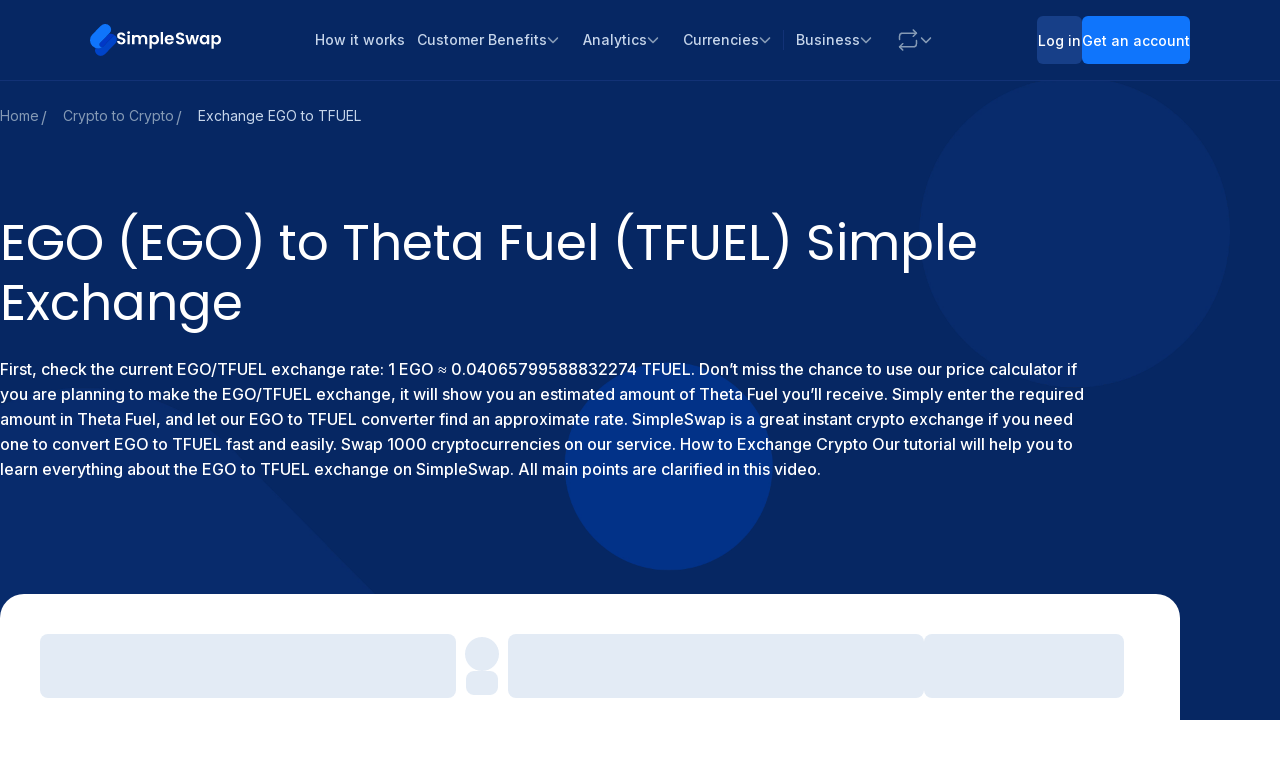

--- FILE ---
content_type: text/html; charset=utf-8
request_url: https://simpleswap.io/crypto-to-crypto/ego-tfuel
body_size: 97203
content:
<!DOCTYPE html><html class="__variable_4d873f __variable_58dbb5" lang="en" data-mantine-color-scheme="light"><head><meta charSet="utf-8"/><meta name="viewport" content="width=device-width, initial-scale=1"/><link rel="stylesheet" href="https://cdn.simpleswap.io/seo-frontend/static/_next/static/css/70d5b50b62b80710.css" data-precedence="next"/><link rel="stylesheet" href="https://cdn.simpleswap.io/seo-frontend/static/_next/static/css/ce82f260eee590d9.css" data-precedence="next"/><link rel="stylesheet" href="https://cdn.simpleswap.io/seo-frontend/static/_next/static/css/74d4f345f1f5bf01.css" data-precedence="next"/><link rel="stylesheet" href="https://cdn.simpleswap.io/seo-frontend/static/_next/static/css/4a19c70aba550e84.css" data-precedence="next"/><link rel="stylesheet" href="https://cdn.simpleswap.io/seo-frontend/static/_next/static/css/ec18f5f3d584428c.css" data-precedence="next"/><link rel="preload" as="script" fetchPriority="low" href="https://cdn.simpleswap.io/seo-frontend/static/_next/static/chunks/webpack-0c530599fb53c316.js"/><script src="https://cdn.simpleswap.io/seo-frontend/static/_next/static/chunks/8e62a1ff-b5019edd0305a8fe.js" async=""></script><script src="https://cdn.simpleswap.io/seo-frontend/static/_next/static/chunks/3343-b0ad7f6ee1abe5c1.js" async=""></script><script src="https://cdn.simpleswap.io/seo-frontend/static/_next/static/chunks/main-app-96c4652e2b15a7f7.js" async=""></script><script src="https://cdn.simpleswap.io/seo-frontend/static/_next/static/chunks/6d958244-776678f62cac89bd.js" async=""></script><script src="https://cdn.simpleswap.io/seo-frontend/static/_next/static/chunks/bdba24f1-e178f17be14845b3.js" async=""></script><script src="https://cdn.simpleswap.io/seo-frontend/static/_next/static/chunks/63c2fa09-d731a7f6c5c1e303.js" async=""></script><script src="https://cdn.simpleswap.io/seo-frontend/static/_next/static/chunks/8342-72d5a1283d8ce92f.js" async=""></script><script src="https://cdn.simpleswap.io/seo-frontend/static/_next/static/chunks/3925-3df1f2cbdc277dc5.js" async=""></script><script src="https://cdn.simpleswap.io/seo-frontend/static/_next/static/chunks/2080-14966c635a36ee0d.js" async=""></script><script src="https://cdn.simpleswap.io/seo-frontend/static/_next/static/chunks/8760-90db56eea1a5600d.js" async=""></script><script src="https://cdn.simpleswap.io/seo-frontend/static/_next/static/chunks/7351-f386455a15271b30.js" async=""></script><script src="https://cdn.simpleswap.io/seo-frontend/static/_next/static/chunks/9704-f1786a004e8d5a7e.js" async=""></script><script src="https://cdn.simpleswap.io/seo-frontend/static/_next/static/chunks/2787-3d51a0653295d907.js" async=""></script><script src="https://cdn.simpleswap.io/seo-frontend/static/_next/static/chunks/6797-b0597a6191c4d2c2.js" async=""></script><script src="https://cdn.simpleswap.io/seo-frontend/static/_next/static/chunks/app/%5Blocale%5D/(seo)/crypto-to-crypto/%5Bpair%5D/page-15fc556647908ef5.js" async=""></script><script src="https://cdn.simpleswap.io/seo-frontend/static/_next/static/chunks/app/global-error-a6ddc9b9ffb68c94.js" async=""></script><script src="https://cdn.simpleswap.io/seo-frontend/static/_next/static/chunks/4863-078ed991c59827c8.js" async=""></script><script src="https://cdn.simpleswap.io/seo-frontend/static/_next/static/chunks/app/%5Blocale%5D/layout-134e15cf65258025.js" async=""></script><script src="https://cdn.simpleswap.io/seo-frontend/static/_next/static/chunks/app/%5Blocale%5D/error-a33355f108c3215a.js" async=""></script><meta name="next-size-adjust" content=""/><script type="application/ld+json">[{"@context":"https://schema.org","@type":"MobileApplication","name":"SimpleSwap: Crypto Coin Market","operatingSystem":"iOS 15.1+, Android 6.0+","applicationCategory":"FinanceApplication","downloadUrl":["https://apps.apple.com/gb/app/simpleswap-crypto-exchange/id1506038278","https://play.google.com/store/apps/details?id=com.simpleswapapp"],"offers":{"@type":"Offer","price":"0","priceCurrency":"USD"},"aggregateRating":{"@type":"AggregateRating","ratingValue":4.7,"ratingCount":1108}},{"@context":"https://schema.org","@type":"Organization","url":"https://simpleswap.io","sameAs":["https://x.com/SimpleSwap_io","https://www.facebook.com/SimpleSwap.io","https://www.youtube.com/c/SimpleSwap","https://www.instagram.com/simpleswap.io","https://www.threads.net/@simpleswap.io"],"logo":"https://static.simpleswap.io/images/media-kit/SimpleSwap-logo_Vert_Color.svg","name":"SimpleSwap","brand":"SimpleSwap","description":"SimpleSwap is a cryptocurrency exchange that allows users to swap Bitcoin and altcoins easily. The platform supports over 1500 cryptocurrencies without requiring registration and offers both fixed and floating exchange rates.","email":"support@simpleswap.io","foundingDate":"2018-04-01","areaServed":"Worldwide","contactPoint":{"@type":"ContactPoint","telephone":"24/7 Live Chat","email":"support@simpleswap.io","contactType":"Customer Support","availableLanguage":"Multiple languages","hoursAvailable":"24/7"}}]</script><script data-mantine-script="true">try {
  var _colorScheme = window.localStorage.getItem("mantine-color-scheme-value");
  var colorScheme = _colorScheme === "light" || _colorScheme === "dark" || _colorScheme === "auto" ? _colorScheme : "light";
  var computedColorScheme = colorScheme !== "auto" ? colorScheme : window.matchMedia("(prefers-color-scheme: dark)").matches ? "dark" : "light";
  document.documentElement.setAttribute("data-mantine-color-scheme", computedColorScheme);
} catch (e) {}
</script><script>(self.__next_s=self.__next_s||[]).push([0,{"children":"window['__ENV'] = {\"NEXT_PUBLIC_SEO_API_URL\":\"https://seo-api.simpleswap.io\",\"NEXT_PUBLIC_SS_API_KEY\":\"23f12h74-1hds-26j1-51h1-s2634295271f\",\"NEXT_PUBLIC_SENTRY_DSN\":\"https://4e389c193369f78bfe7e5c20b5a6ba0d@sentry.simpleswap.dev/21\",\"NEXT_PUBLIC_CUSTOMER_API_URL\":\"https://simpleswap.io\",\"NEXT_PUBLIC_SENTRY_TUNNEL\":\"/monitoring-tunnel?projectId=21\",\"NEXT_PUBLIC_MARKET_DATA_API_URL\":\"http://market-data.backoffice.svc.cluster.local:8080\",\"NEXT_PUBLIC_MARKETING_API_URL\":\"https://marketing-backend.run.simpleswap.dev\",\"NEXT_PUBLIC_MIXPANEL_API_KEY\":\"c81dc378c4069b0d2226eb423ab421e1\",\"NEXT_PUBLIC_ZENDESK_KEY\":\"1d447477-083e-479b-a778-464f8bfdb436\",\"NEXT_PUBLIC_CDN_URL\":\"https://static.simpleswap.io\",\"NEXT_PUBLIC_GROWTHBOOK_CLIENT_KEY\":\"sdk-yectws03eviwm5kE\",\"NEXT_PUBLIC_TANGEM_REF_CODE\":\"09a7aa1af75c\",\"NEXT_PUBLIC_BLOG_API_URL\":\"https://simpleswap.io/blog\",\"NEXT_PUBLIC_APP_ENV\":\"production\",\"NEXT_PUBLIC_ASSETS_PREFIX\":\"/seo-static\",\"NEXT_PUBLIC_FRESHCHAT_TOKEN\":\"a1e47ee4-38d1-4eee-accf-63e407d7410c\",\"NEXT_PUBLIC_GROWTHBOOK_API_HOST\":\"https://cdn.growthbook.io\",\"NEXT_PUBLIC_RECAPTCHA_SITE_KEY\":\"6LezdjcfAAAAANAHi4OFRVZ6HDSOw6p7ufftc53F\"}"}])</script><meta name="sentry-trace" content="8953fb0a4e0a99639ca220b734a389cc-7e371b169c2d28f8-0"/><meta name="baggage" content="sentry-environment=production,sentry-release=seo-fe%403.31.0,sentry-public_key=5ac26a9d980f4e917e7861e6d15b8373,sentry-trace_id=8953fb0a4e0a99639ca220b734a389cc,sentry-sampled=false,sentry-sample_rand=0.2970567811463861,sentry-sample_rate=0.1"/><script src="https://cdn.simpleswap.io/seo-frontend/static/_next/static/chunks/polyfills-42372ed130431b0a.js" noModule=""></script></head><body><div hidden=""><!--$?--><template id="B:0"></template><!--/$--></div><script>(self.__next_s=self.__next_s||[]).push([0,{"children":"\n            (function(w,d,s,l,i){\n              w[l]=w[l]||[];\n              w[l].push({'gtm.start': new Date().getTime(), event:'gtm.js'});\n              var f=d.getElementsByTagName(s)[0],\n                  j=d.createElement(s),\n                  dl=l!='dataLayer'?'&l='+l:'';\n              j.async=true;\n              j.src='https://www.googletagmanager.com/gtm.js?id='+i+dl;\n              f.parentNode.insertBefore(j,f);\n            })(window,document,'script','dataLayer','GTM-5H9M6N4');\n          ","id":"gtm-script"}])</script><noscript><iframe height="0" src="https://www.googletagmanager.com/ns.html?id=GTM-5H9M6N4" style="display:none;visibility:hidden" width="0"></iframe></noscript><style data-mantine-styles="true">:root, :host{--mantine-font-family: var(--font-inter);--mantine-font-family-headings: var(--font-poppins);--mantine-heading-font-weight: 400;--mantine-heading-text-wrap: balance;--mantine-breakpoint-md: 768px;--mantine-breakpoint-lg: 1280px;--mantine-font-size-xxl: calc(1.5rem * var(--mantine-scale));--mantine-h1-font-weight: 400;--mantine-h2-font-weight: 400;--mantine-h3-font-weight: 400;--mantine-h4-font-weight: 400;--mantine-h5-font-weight: 400;--mantine-h6-font-weight: 400;}



</style><style data-mantine-styles="classes">@media (max-width: 35.99375em) {.mantine-visible-from-xs {display: none !important;}}@media (min-width: 36em) {.mantine-hidden-from-xs {display: none !important;}}@media (max-width: 47.99375em) {.mantine-visible-from-sm {display: none !important;}}@media (min-width: 48em) {.mantine-hidden-from-sm {display: none !important;}}@media (max-width: 767.9px) {.mantine-visible-from-md {display: none !important;}}@media (min-width: 768px) {.mantine-hidden-from-md {display: none !important;}}@media (max-width: 1279.9px) {.mantine-visible-from-lg {display: none !important;}}@media (min-width: 1280px) {.mantine-hidden-from-lg {display: none !important;}}@media (max-width: 87.99375em) {.mantine-visible-from-xl {display: none !important;}}@media (min-width: 88em) {.mantine-hidden-from-xl {display: none !important;}}</style><style>
:root {
  --bprogress-color: var(--general-text-link);
  --bprogress-height: 2px;
  --bprogress-spinner-size: 18px;
  --bprogress-spinner-animation-duration: 400ms;
  --bprogress-spinner-border-size: 2px;
  --bprogress-box-shadow: 0 0 10px var(--general-text-link), 0 0 5px var(--general-text-link);
  --bprogress-z-index: 99999;
  --bprogress-spinner-top: 15px;
  --bprogress-spinner-bottom: auto;
  --bprogress-spinner-right: 15px;
  --bprogress-spinner-left: auto;
}

.bprogress {
  width: 0;
  height: 0;
  pointer-events: none;
  z-index: var(--bprogress-z-index);
}

.bprogress .bar {
  background: var(--bprogress-color);
  position: fixed;
  z-index: var(--bprogress-z-index);
  top: 0;
  left: 0;
  width: 100%;
  height: var(--bprogress-height);
}

/* Fancy blur effect */
.bprogress .peg {
  display: block;
  position: absolute;
  right: 0;
  width: 100px;
  height: 100%;
  box-shadow: var(--bprogress-box-shadow);
  opacity: 1.0;
  transform: rotate(3deg) translate(0px, -4px);
}

/* Remove these to get rid of the spinner */
.bprogress .spinner {
  display: block;
  position: fixed;
  z-index: var(--bprogress-z-index);
  top: var(--bprogress-spinner-top);
  bottom: var(--bprogress-spinner-bottom);
  right: var(--bprogress-spinner-right);
  left: var(--bprogress-spinner-left);
}

.bprogress .spinner-icon {
  width: var(--bprogress-spinner-size);
  height: var(--bprogress-spinner-size);
  box-sizing: border-box;
  border: solid var(--bprogress-spinner-border-size) transparent;
  border-top-color: var(--bprogress-color);
  border-left-color: var(--bprogress-color);
  border-radius: 50%;
  -webkit-animation: bprogress-spinner var(--bprogress-spinner-animation-duration) linear infinite;
  animation: bprogress-spinner var(--bprogress-spinner-animation-duration) linear infinite;
}

.bprogress-custom-parent {
  overflow: hidden;
  position: relative;
}

.bprogress-custom-parent .bprogress .spinner,
.bprogress-custom-parent .bprogress .bar {
  position: absolute;
}

.bprogress .indeterminate {
  position: fixed;
  top: 0;
  left: 0;
  width: 100%;
  height: var(--bprogress-height);
  overflow: hidden;
}

.bprogress .indeterminate .inc,
.bprogress .indeterminate .dec {
  position: absolute;
  top: 0;
  height: 100%;
  background-color: var(--bprogress-color);
}

.bprogress .indeterminate .inc {
  animation: bprogress-indeterminate-increase 2s infinite;
}

.bprogress .indeterminate .dec {
  animation: bprogress-indeterminate-decrease 2s 0.5s infinite;
}

@-webkit-keyframes bprogress-spinner {
  0%   { -webkit-transform: rotate(0deg); transform: rotate(0deg); }
  100% { -webkit-transform: rotate(360deg); transform: rotate(360deg); }
}

@keyframes bprogress-spinner {
  0%   { transform: rotate(0deg); }
  100% { transform: rotate(360deg); }
}

@keyframes bprogress-indeterminate-increase {
  from { left: -5%; width: 5%; }
  to { left: 130%; width: 100%; }
}

@keyframes bprogress-indeterminate-decrease {
  from { left: -80%; width: 80%; }
  to { left: 110%; width: 10%; }
}
</style><!--$--><!--/$--><!--$?--><template id="B:1"></template><!--/$--><!--$!--><template data-dgst="BAILOUT_TO_CLIENT_SIDE_RENDERING"></template><!--/$--><!--$!--><template data-dgst="BAILOUT_TO_CLIENT_SIDE_RENDERING"></template><!--/$--><script src="https://cdn.simpleswap.io/seo-frontend/static/_next/static/chunks/webpack-0c530599fb53c316.js" async=""></script><div hidden id="S:1"><style data-mantine-styles="inline">:root{--app-shell-padding:0px;}</style><div style="--app-shell-transition-duration:200ms;--app-shell-transition-timing-function:ease" class="styles_shell__sDX3p m_89ab340 mantine-AppShell-root" data-resizing="true"><div style="transform:translate3d(0, 0, 0)" class="styles_container__oBidd mantine-hidden-from-lg"><div class="styles_inner__LRc6C styles_inner_dark__D26qp"><a class="mantine-focus-auto theme_text__2a2Wh m_849cf0da m_b6d8b162 mantine-Text-root mantine-Anchor-root" data-underline="never" aria-label="Home" href="/"><span class="styles_logo__sQTH7"><svg fill="none" height="32" width="27" xmlns="http://www.w3.org/2000/svg"><g clip-path="url(#logo)"><path d="M5.63 23.895a5.699 5.699 0 0 0 1.153 6.353 5.649 5.649 0 0 0 3.995 1.663 5.627 5.627 0 0 0 3.995-1.663l10.398-10.444a5.817 5.817 0 0 0 1.691-4.103c0-1.383-.426-2.715-1.356-3.76-.459-.199-.966-.26-1.457-.167-.44.083-.843.345-1.178.653L12.994 22.61c-.183.19-.394.348-.623.469a8.41 8.41 0 0 0 .358-.235l-.03.012.03-.02.03-.02-.06.04a8.231 8.231 0 0 1-7.069 1.04Z" fill="#0044C9"></path><path d="m12.7 22.857.059-.041a2.443 2.443 0 0 1-2.33-.266 2.512 2.512 0 0 1-1.052-1.833 2.528 2.528 0 0 1 .712-1.992l3.287-3.332 4.802-4.823.02-.018a.91.91 0 0 1 .041-.034l.723-.727a5.508 5.508 0 0 1 1.117-.104c.845 0 1.563.082 2.279.29a5.535 5.535 0 0 1 3.16 1.969 2.5 2.5 0 0 0-1.469-.172c-.44.083-.842.345-1.177.653L12.995 22.61c-.184.19-.394.348-.624.469a8.25 8.25 0 0 0 .358-.235l-.03.012Z" fill="#0038C7"></path><path d="M20.668 3.483a5.255 5.255 0 0 0-1.136-1.707 6.06 6.06 0 0 0-4.288-1.785 6.037 6.037 0 0 0-4.287 1.785l-8.56 8.598A8.239 8.239 0 0 0 0 16.058a8.241 8.241 0 0 0 2.217 5.756l.09.087.092.096c.084.083.172.162.265.236a8.231 8.231 0 0 0 10.094.582 2.443 2.443 0 0 1-2.33-.265 2.513 2.513 0 0 1-1.052-1.833 2.528 2.528 0 0 1 .711-1.992l3.288-3.332 4.802-4.824c.02-.017.04-.035.061-.051l1.293-1.3a5.281 5.281 0 0 0 1.136-5.733v-.002Z" fill="#0F75FC"></path></g><defs><clipPath id="logo"><path d="M0-.009h26.907v31.88H0z" fill="#fff"></path></clipPath></defs></svg><svg fill="none" height="18" width="104" xmlns="http://www.w3.org/2000/svg"><path clip-rule="evenodd" d="M10.621 2.544c.277.256.62.384 1.029.384.409 0 .746-.128 1.011-.384.277-.267.415-.596.415-.986s-.138-.712-.415-.969c-.265-.267-.602-.4-1.011-.4-.41 0-.752.133-1.029.4a1.29 1.29 0 0 0-.398.97c0 .39.133.718.398.985Zm2.173 10.742V4.03h-2.322v9.255h2.322Zm-10.62-.301c.652.278 1.382.417 2.189.417.851 0 1.586-.155 2.206-.467.619-.323 1.089-.752 1.41-1.287.32-.534.48-1.113.48-1.737 0-.724-.171-1.309-.514-1.754a3.31 3.31 0 0 0-1.227-1.002c-.476-.223-1.09-.446-1.841-.669a17.33 17.33 0 0 1-1.294-.434 2.677 2.677 0 0 1-.763-.501 1.102 1.102 0 0 1-.298-.785c0-.446.133-.785.398-1.02.276-.233.641-.35 1.095-.35.52 0 .934.134 1.243.4.321.257.492.586.515.986h2.554c-.078-1.046-.492-1.86-1.244-2.439-.741-.59-1.708-.885-2.903-.885-.796 0-1.503.14-2.122.418-.62.267-1.1.657-1.443 1.17C.272 3.556.1 4.158.1 4.848c0 .735.165 1.326.497 1.771.343.434.746.763 1.21.986.476.211 1.09.428 1.842.651.553.156.984.3 1.293.435.32.122.586.295.796.517.21.223.315.507.315.852 0 .424-.154.769-.464 1.036-.31.256-.735.384-1.277.384-.53 0-.95-.139-1.26-.417-.299-.279-.465-.657-.498-1.136H.067c.011.712.205 1.33.58 1.854.377.524.885.924 1.527 1.203Zm24.324-9.088c1.128 0 2.035.35 2.72 1.053.697.69 1.045 1.659 1.045 2.906v5.43h-2.322V8.174c0-.724-.182-1.276-.547-1.654-.365-.39-.862-.585-1.493-.585-.63 0-1.133.195-1.509.585-.365.378-.547.93-.547 1.654v5.112h-2.322V8.174c0-.724-.182-1.276-.547-1.654-.365-.39-.863-.585-1.493-.585-.641 0-1.15.195-1.526.585-.365.378-.547.93-.547 1.654v5.112h-2.322V4.03h2.322V5.15a3.11 3.11 0 0 1 1.144-.919 3.629 3.629 0 0 1 1.56-.334c.718 0 1.36.156 1.923.468.564.3 1 .735 1.31 1.303.299-.535.73-.963 1.294-1.286a3.731 3.731 0 0 1 1.857-.485Zm9.518.418c-.52.278-.93.629-1.228 1.052V4.031h-2.321v13.665h2.321v-5.73c.321.423.736.774 1.244 1.052.52.279 1.117.418 1.791.418.785 0 1.493-.2 2.123-.601.642-.402 1.145-.964 1.51-1.688.375-.735.563-1.576.563-2.522 0-.947-.188-1.777-.564-2.49-.364-.723-.867-1.28-1.509-1.67a3.954 3.954 0 0 0-2.123-.585c-.674 0-1.277.145-1.807.435Zm3.283 2.873c.233.401.349.88.349 1.437 0 .568-.116 1.058-.349 1.47-.22.412-.52.73-.895.952a2.25 2.25 0 0 1-1.194.334c-.42 0-.819-.106-1.194-.317a2.558 2.558 0 0 1-.896-.953c-.221-.412-.332-.896-.332-1.453s.11-1.041.332-1.453c.232-.412.53-.724.896-.936a2.306 2.306 0 0 1 1.194-.334c.43 0 .829.106 1.194.318.376.211.674.523.895.935ZM46.03.924v12.362h-2.323V.924h2.322ZM56.796 9.36c.044-.268.067-.568.067-.902 0-.902-.194-1.699-.58-2.39a3.905 3.905 0 0 0-1.61-1.62c-.685-.378-1.465-.568-2.338-.568-.907 0-1.708.195-2.405.585a4.066 4.066 0 0 0-1.625 1.67c-.387.724-.58 1.565-.58 2.523 0 .947.193 1.782.58 2.506a4.289 4.289 0 0 0 1.642 1.687c.707.39 1.503.585 2.388.585 1.095 0 2.018-.284 2.77-.852a4.258 4.258 0 0 0 1.525-2.205h-2.504c-.365.746-.979 1.119-1.84 1.119-.598 0-1.101-.19-1.51-.568-.41-.379-.641-.902-.697-1.57h6.717Zm-2.985-3.007c.42.356.636.835.647 1.436h-4.362c.088-.623.326-1.108.713-1.453.398-.356.885-.535 1.46-.535.608 0 1.122.184 1.542.552Zm7.274 6.659c.65.276 1.377.415 2.181.415.848 0 1.58-.155 2.197-.465.617-.322 1.085-.748 1.404-1.28.32-.53.48-1.107.48-1.727 0-.72-.172-1.301-.513-1.744a3.296 3.296 0 0 0-1.222-.997c-.474-.221-1.085-.443-1.834-.664-.55-.166-.98-.31-1.288-.432a2.665 2.665 0 0 1-.76-.498 1.095 1.095 0 0 1-.298-.78c0-.444.133-.782.397-1.014.275-.233.639-.349 1.09-.349.518 0 .93.133 1.239.399.32.254.49.581.512.98h2.544c-.077-1.041-.49-1.85-1.239-2.425-.738-.587-1.701-.88-2.89-.88-.794 0-1.498.138-2.115.414-.617.266-1.096.654-1.437 1.163-.342.51-.512 1.108-.512 1.794 0 .731.165 1.318.495 1.76.341.433.743.76 1.206.98.474.211 1.085.427 1.834.649.55.155.98.299 1.288.432a2.1 2.1 0 0 1 .793.514c.21.222.314.504.314.848 0 .42-.154.764-.463 1.03-.308.254-.732.382-1.272.382-.528 0-.947-.139-1.255-.416-.297-.277-.463-.653-.496-1.13H58.99c.01.71.203 1.324.578 1.845.374.52.88.919 1.52 1.195Zm18.277.298 2.676-9.202h-2.214l-1.619 6.993-1.718-6.993h-2.445l-1.75 7.01-1.62-7.01h-2.345l2.693 9.203h2.51L75.2 6.882l1.668 6.428h2.495Zm3.332-4.634c0-.93.182-1.755.546-2.475.374-.72.875-1.273 1.503-1.66a4.028 4.028 0 0 1 2.13-.582c.683 0 1.278.138 1.785.415.517.277.93.626 1.239 1.046V4.108h2.329v9.203h-2.33v-1.346c-.297.432-.71.792-1.238 1.08-.518.277-1.118.415-1.8.415-.772 0-1.477-.2-2.115-.598-.628-.399-1.13-.958-1.504-1.678-.363-.73-.545-1.567-.545-2.508Zm7.203.033c0-.564-.11-1.046-.33-1.445-.221-.41-.518-.72-.893-.93a2.329 2.329 0 0 0-1.206-.332c-.43 0-.826.105-1.189.315-.364.21-.66.52-.892.93-.22.4-.33.875-.33 1.43 0 .553.11 1.04.33 1.46.231.41.528.726.892.948a2.3 2.3 0 0 0 1.19.332c.429 0 .83-.105 1.205-.316a2.41 2.41 0 0 0 .892-.93c.22-.41.33-.897.33-1.462Zm8.123-4.318c-.518.276-.925.625-1.223 1.046V4.108h-2.313v13.588h2.313v-5.698c.32.421.733.77 1.24 1.047.517.277 1.111.415 1.783.415.782 0 1.487-.2 2.115-.598.638-.399 1.139-.958 1.503-1.678.374-.73.561-1.567.561-2.508 0-.941-.187-1.766-.561-2.475-.364-.72-.865-1.273-1.503-1.66a3.945 3.945 0 0 0-2.115-.582c-.672 0-1.272.144-1.8.432Zm3.27 2.857c.232.398.347.874.347 1.428 0 .565-.115 1.052-.347 1.462-.22.41-.517.725-.892.947-.363.221-.76.332-1.19.332-.418 0-.814-.105-1.188-.316a2.545 2.545 0 0 1-.892-.947c-.22-.41-.33-.891-.33-1.445 0-.553.11-1.035.33-1.445.23-.41.528-.72.892-.93a2.3 2.3 0 0 1 1.189-.332c.43 0 .826.105 1.189.315.375.21.672.52.892.93Z" fill="#fff" fill-rule="evenodd"></path></svg></span></a><div style="--group-gap:calc(0.5rem * var(--mantine-scale));--group-align:center;--group-justify:flex-start;--group-wrap:wrap" class="m_4081bf90 mantine-Group-root"><a style="--button-height:40px;--button-padding-x:8px;--button-fz:var(--mantine-font-size-xs);--button-bg:var(--general-button-accent);--button-hover:var(--general-button-accent-hover);--button-color:var(--general-text-white-on-color);--button-bd:none;--button-hover-color:var(--general-text-white-on-color);--button-radius:6px;height:calc(1.5rem * var(--mantine-scale))" class="mantine-focus-auto theme_text__2a2Wh m_849cf0da mantine-focus-auto mantine-active theme_root__K3e9f m_77c9d27d mantine-Button-root m_87cf2631 mantine-UnstyledButton-root m_b6d8b162 mantine-Text-root mantine-Anchor-root" data-variant="default" data-size="xs" data-underline="never" href="/exchange"><span class="m_80f1301b mantine-Button-inner"><span class="theme_label__auVww m_811560b9 mantine-Button-label">Exchange</span></span></a><button class="mantine-focus-auto styles_button__J6Fld m_87cf2631 mantine-UnstyledButton-root" type="button"><span class="m_515a97f8 mantine-VisuallyHidden-root">Navigation menu</span><svg fill="none" height="20" viewBox="0 0 20 20" width="20" xmlns="http://www.w3.org/2000/svg" stroke="var(--general-text-white-on-color)"><path d="M1.667 4.167h16.666M1.667 10h16.666M1.667 15.833h16.666" stroke-linecap="round" stroke-width="1.5"></path></svg></button></div></div></div><div class="mantine-visible-from-lg"><div class="styles_navbar__O3WWX styles_navbar_dark__yTa1p"><div class="styles_container__hNqGw"><a class="mantine-focus-auto theme_text__2a2Wh m_849cf0da m_b6d8b162 mantine-Text-root mantine-Anchor-root" data-underline="never" aria-label="Home" href="/"><span class="styles_logo__sQTH7"><svg fill="none" height="32" width="27" xmlns="http://www.w3.org/2000/svg"><g clip-path="url(#logo)"><path d="M5.63 23.895a5.699 5.699 0 0 0 1.153 6.353 5.649 5.649 0 0 0 3.995 1.663 5.627 5.627 0 0 0 3.995-1.663l10.398-10.444a5.817 5.817 0 0 0 1.691-4.103c0-1.383-.426-2.715-1.356-3.76-.459-.199-.966-.26-1.457-.167-.44.083-.843.345-1.178.653L12.994 22.61c-.183.19-.394.348-.623.469a8.41 8.41 0 0 0 .358-.235l-.03.012.03-.02.03-.02-.06.04a8.231 8.231 0 0 1-7.069 1.04Z" fill="#0044C9"></path><path d="m12.7 22.857.059-.041a2.443 2.443 0 0 1-2.33-.266 2.512 2.512 0 0 1-1.052-1.833 2.528 2.528 0 0 1 .712-1.992l3.287-3.332 4.802-4.823.02-.018a.91.91 0 0 1 .041-.034l.723-.727a5.508 5.508 0 0 1 1.117-.104c.845 0 1.563.082 2.279.29a5.535 5.535 0 0 1 3.16 1.969 2.5 2.5 0 0 0-1.469-.172c-.44.083-.842.345-1.177.653L12.995 22.61c-.184.19-.394.348-.624.469a8.25 8.25 0 0 0 .358-.235l-.03.012Z" fill="#0038C7"></path><path d="M20.668 3.483a5.255 5.255 0 0 0-1.136-1.707 6.06 6.06 0 0 0-4.288-1.785 6.037 6.037 0 0 0-4.287 1.785l-8.56 8.598A8.239 8.239 0 0 0 0 16.058a8.241 8.241 0 0 0 2.217 5.756l.09.087.092.096c.084.083.172.162.265.236a8.231 8.231 0 0 0 10.094.582 2.443 2.443 0 0 1-2.33-.265 2.513 2.513 0 0 1-1.052-1.833 2.528 2.528 0 0 1 .711-1.992l3.288-3.332 4.802-4.824c.02-.017.04-.035.061-.051l1.293-1.3a5.281 5.281 0 0 0 1.136-5.733v-.002Z" fill="#0F75FC"></path></g><defs><clipPath id="logo"><path d="M0-.009h26.907v31.88H0z" fill="#fff"></path></clipPath></defs></svg><svg fill="none" height="18" width="104" xmlns="http://www.w3.org/2000/svg"><path clip-rule="evenodd" d="M10.621 2.544c.277.256.62.384 1.029.384.409 0 .746-.128 1.011-.384.277-.267.415-.596.415-.986s-.138-.712-.415-.969c-.265-.267-.602-.4-1.011-.4-.41 0-.752.133-1.029.4a1.29 1.29 0 0 0-.398.97c0 .39.133.718.398.985Zm2.173 10.742V4.03h-2.322v9.255h2.322Zm-10.62-.301c.652.278 1.382.417 2.189.417.851 0 1.586-.155 2.206-.467.619-.323 1.089-.752 1.41-1.287.32-.534.48-1.113.48-1.737 0-.724-.171-1.309-.514-1.754a3.31 3.31 0 0 0-1.227-1.002c-.476-.223-1.09-.446-1.841-.669a17.33 17.33 0 0 1-1.294-.434 2.677 2.677 0 0 1-.763-.501 1.102 1.102 0 0 1-.298-.785c0-.446.133-.785.398-1.02.276-.233.641-.35 1.095-.35.52 0 .934.134 1.243.4.321.257.492.586.515.986h2.554c-.078-1.046-.492-1.86-1.244-2.439-.741-.59-1.708-.885-2.903-.885-.796 0-1.503.14-2.122.418-.62.267-1.1.657-1.443 1.17C.272 3.556.1 4.158.1 4.848c0 .735.165 1.326.497 1.771.343.434.746.763 1.21.986.476.211 1.09.428 1.842.651.553.156.984.3 1.293.435.32.122.586.295.796.517.21.223.315.507.315.852 0 .424-.154.769-.464 1.036-.31.256-.735.384-1.277.384-.53 0-.95-.139-1.26-.417-.299-.279-.465-.657-.498-1.136H.067c.011.712.205 1.33.58 1.854.377.524.885.924 1.527 1.203Zm24.324-9.088c1.128 0 2.035.35 2.72 1.053.697.69 1.045 1.659 1.045 2.906v5.43h-2.322V8.174c0-.724-.182-1.276-.547-1.654-.365-.39-.862-.585-1.493-.585-.63 0-1.133.195-1.509.585-.365.378-.547.93-.547 1.654v5.112h-2.322V8.174c0-.724-.182-1.276-.547-1.654-.365-.39-.863-.585-1.493-.585-.641 0-1.15.195-1.526.585-.365.378-.547.93-.547 1.654v5.112h-2.322V4.03h2.322V5.15a3.11 3.11 0 0 1 1.144-.919 3.629 3.629 0 0 1 1.56-.334c.718 0 1.36.156 1.923.468.564.3 1 .735 1.31 1.303.299-.535.73-.963 1.294-1.286a3.731 3.731 0 0 1 1.857-.485Zm9.518.418c-.52.278-.93.629-1.228 1.052V4.031h-2.321v13.665h2.321v-5.73c.321.423.736.774 1.244 1.052.52.279 1.117.418 1.791.418.785 0 1.493-.2 2.123-.601.642-.402 1.145-.964 1.51-1.688.375-.735.563-1.576.563-2.522 0-.947-.188-1.777-.564-2.49-.364-.723-.867-1.28-1.509-1.67a3.954 3.954 0 0 0-2.123-.585c-.674 0-1.277.145-1.807.435Zm3.283 2.873c.233.401.349.88.349 1.437 0 .568-.116 1.058-.349 1.47-.22.412-.52.73-.895.952a2.25 2.25 0 0 1-1.194.334c-.42 0-.819-.106-1.194-.317a2.558 2.558 0 0 1-.896-.953c-.221-.412-.332-.896-.332-1.453s.11-1.041.332-1.453c.232-.412.53-.724.896-.936a2.306 2.306 0 0 1 1.194-.334c.43 0 .829.106 1.194.318.376.211.674.523.895.935ZM46.03.924v12.362h-2.323V.924h2.322ZM56.796 9.36c.044-.268.067-.568.067-.902 0-.902-.194-1.699-.58-2.39a3.905 3.905 0 0 0-1.61-1.62c-.685-.378-1.465-.568-2.338-.568-.907 0-1.708.195-2.405.585a4.066 4.066 0 0 0-1.625 1.67c-.387.724-.58 1.565-.58 2.523 0 .947.193 1.782.58 2.506a4.289 4.289 0 0 0 1.642 1.687c.707.39 1.503.585 2.388.585 1.095 0 2.018-.284 2.77-.852a4.258 4.258 0 0 0 1.525-2.205h-2.504c-.365.746-.979 1.119-1.84 1.119-.598 0-1.101-.19-1.51-.568-.41-.379-.641-.902-.697-1.57h6.717Zm-2.985-3.007c.42.356.636.835.647 1.436h-4.362c.088-.623.326-1.108.713-1.453.398-.356.885-.535 1.46-.535.608 0 1.122.184 1.542.552Zm7.274 6.659c.65.276 1.377.415 2.181.415.848 0 1.58-.155 2.197-.465.617-.322 1.085-.748 1.404-1.28.32-.53.48-1.107.48-1.727 0-.72-.172-1.301-.513-1.744a3.296 3.296 0 0 0-1.222-.997c-.474-.221-1.085-.443-1.834-.664-.55-.166-.98-.31-1.288-.432a2.665 2.665 0 0 1-.76-.498 1.095 1.095 0 0 1-.298-.78c0-.444.133-.782.397-1.014.275-.233.639-.349 1.09-.349.518 0 .93.133 1.239.399.32.254.49.581.512.98h2.544c-.077-1.041-.49-1.85-1.239-2.425-.738-.587-1.701-.88-2.89-.88-.794 0-1.498.138-2.115.414-.617.266-1.096.654-1.437 1.163-.342.51-.512 1.108-.512 1.794 0 .731.165 1.318.495 1.76.341.433.743.76 1.206.98.474.211 1.085.427 1.834.649.55.155.98.299 1.288.432a2.1 2.1 0 0 1 .793.514c.21.222.314.504.314.848 0 .42-.154.764-.463 1.03-.308.254-.732.382-1.272.382-.528 0-.947-.139-1.255-.416-.297-.277-.463-.653-.496-1.13H58.99c.01.71.203 1.324.578 1.845.374.52.88.919 1.52 1.195Zm18.277.298 2.676-9.202h-2.214l-1.619 6.993-1.718-6.993h-2.445l-1.75 7.01-1.62-7.01h-2.345l2.693 9.203h2.51L75.2 6.882l1.668 6.428h2.495Zm3.332-4.634c0-.93.182-1.755.546-2.475.374-.72.875-1.273 1.503-1.66a4.028 4.028 0 0 1 2.13-.582c.683 0 1.278.138 1.785.415.517.277.93.626 1.239 1.046V4.108h2.329v9.203h-2.33v-1.346c-.297.432-.71.792-1.238 1.08-.518.277-1.118.415-1.8.415-.772 0-1.477-.2-2.115-.598-.628-.399-1.13-.958-1.504-1.678-.363-.73-.545-1.567-.545-2.508Zm7.203.033c0-.564-.11-1.046-.33-1.445-.221-.41-.518-.72-.893-.93a2.329 2.329 0 0 0-1.206-.332c-.43 0-.826.105-1.189.315-.364.21-.66.52-.892.93-.22.4-.33.875-.33 1.43 0 .553.11 1.04.33 1.46.231.41.528.726.892.948a2.3 2.3 0 0 0 1.19.332c.429 0 .83-.105 1.205-.316a2.41 2.41 0 0 0 .892-.93c.22-.41.33-.897.33-1.462Zm8.123-4.318c-.518.276-.925.625-1.223 1.046V4.108h-2.313v13.588h2.313v-5.698c.32.421.733.77 1.24 1.047.517.277 1.111.415 1.783.415.782 0 1.487-.2 2.115-.598.638-.399 1.139-.958 1.503-1.678.374-.73.561-1.567.561-2.508 0-.941-.187-1.766-.561-2.475-.364-.72-.865-1.273-1.503-1.66a3.945 3.945 0 0 0-2.115-.582c-.672 0-1.272.144-1.8.432Zm3.27 2.857c.232.398.347.874.347 1.428 0 .565-.115 1.052-.347 1.462-.22.41-.517.725-.892.947-.363.221-.76.332-1.19.332-.418 0-.814-.105-1.188-.316a2.545 2.545 0 0 1-.892-.947c-.22-.41-.33-.891-.33-1.445 0-.553.11-1.035.33-1.445.23-.41.528-.72.892-.93a2.3 2.3 0 0 1 1.189-.332c.43 0 .826.105 1.189.315.375.21.672.52.892.93Z" fill="#fff" fill-rule="evenodd"></path></svg></span></a><nav class="styles_nav__nPlV3"><div style="--group-gap:calc(0.25rem * var(--mantine-scale));--group-align:center;--group-justify:flex-start;--group-wrap:wrap;margin:0rem calc(1rem * var(--mantine-scale))" class="m_4081bf90 mantine-Group-root"><a style="font-size:calc(0.875rem * var(--mantine-scale))" class="mantine-focus-auto theme_text__2a2Wh styles_link__t_oVr styles_link_dark__FU7vW m_849cf0da m_b6d8b162 mantine-Text-root mantine-Anchor-root" data-underline="never" href="/how-it-works">How it works</a><button class="mantine-focus-auto styles_menu_button__v0xgL styles_menu_button_dark__ZJhCz m_87cf2631 mantine-UnstyledButton-root" type="button" aria-haspopup="menu" aria-expanded="false" aria-controls="mantine-«Rllcrb9lqnb»-dropdown" id="mantine-«Rllcrb9lqnb»-target">Customer Benefits<svg fill="none" height="12" viewBox="0 0 12 12" width="12" xmlns="http://www.w3.org/2000/svg" class="styles_menu_button_arrow__hih5Y" stroke="var(--general-text-tertiary)"><path d="M10.5 4 6 8.5 1.5 4" stroke-linecap="round" stroke-linejoin="round" stroke-width="1.5"></path></svg></button><button class="mantine-focus-auto styles_menu_button__v0xgL styles_menu_button_dark__ZJhCz m_87cf2631 mantine-UnstyledButton-root" type="button" aria-haspopup="menu" aria-expanded="false" aria-controls="mantine-«Rtlcrb9lqnb»-dropdown" id="mantine-«Rtlcrb9lqnb»-target">Analytics<svg fill="none" height="12" viewBox="0 0 12 12" width="12" xmlns="http://www.w3.org/2000/svg" class="styles_menu_button_arrow__hih5Y" stroke="var(--general-text-tertiary)"><path d="M10.5 4 6 8.5 1.5 4" stroke-linecap="round" stroke-linejoin="round" stroke-width="1.5"></path></svg></button><button class="mantine-focus-auto styles_menu_button__v0xgL styles_menu_button_dark__ZJhCz m_87cf2631 mantine-UnstyledButton-root" type="button" aria-haspopup="menu" aria-expanded="false" aria-controls="mantine-«R15lcrb9lqnb»-dropdown" id="mantine-«R15lcrb9lqnb»-target">Currencies<svg fill="none" height="12" viewBox="0 0 12 12" width="12" xmlns="http://www.w3.org/2000/svg" class="styles_menu_button_arrow__hih5Y" stroke="var(--general-text-tertiary)"><path d="M10.5 4 6 8.5 1.5 4" stroke-linecap="round" stroke-linejoin="round" stroke-width="1.5"></path></svg></button><hr class="styles_separator__T9fXC styles_separator_dark__4NUOp"/><button class="mantine-focus-auto styles_menu_button__v0xgL styles_menu_button_dark__ZJhCz m_87cf2631 mantine-UnstyledButton-root" type="button" aria-haspopup="menu" aria-expanded="false" aria-controls="mantine-«R1llcrb9lqnb»-dropdown" id="mantine-«R1llcrb9lqnb»-target">Business<svg fill="none" height="12" viewBox="0 0 12 12" width="12" xmlns="http://www.w3.org/2000/svg" class="styles_menu_button_arrow__hih5Y" stroke="var(--general-text-tertiary)"><path d="M10.5 4 6 8.5 1.5 4" stroke-linecap="round" stroke-linejoin="round" stroke-width="1.5"></path></svg></button><button class="mantine-focus-auto styles_menu_button__v0xgL styles_menu_button_dark__ZJhCz m_87cf2631 mantine-UnstyledButton-root" type="button" aria-haspopup="menu" aria-expanded="false" aria-controls="mantine-«R1tlcrb9lqnb»-dropdown" id="mantine-«R1tlcrb9lqnb»-target"><span class="m_515a97f8 mantine-VisuallyHidden-root">Exchange history</span><svg fill="none" height="24" viewBox="0 0 24 24" width="24" xmlns="http://www.w3.org/2000/svg" stroke="var(--general-text-tertiary)"><path d="M20.42 5.16H6.58c-1.66 0-3 1.34-3 3v3.32" stroke-linecap="round" stroke-linejoin="round" stroke-miterlimit="10" stroke-width="1.5"></path><path d="m17.26 2 3.16 3.16-3.16 3.16M3.58 18.84h13.84c1.66 0 3-1.34 3-3v-3.32" stroke-linecap="round" stroke-linejoin="round" stroke-miterlimit="10" stroke-width="1.5"></path><path d="m6.74 22-3.16-3.16 3.16-3.16" stroke-linecap="round" stroke-linejoin="round" stroke-miterlimit="10" stroke-width="1.5"></path></svg><svg fill="none" height="12" viewBox="0 0 12 12" width="12" xmlns="http://www.w3.org/2000/svg" class="styles_menu_button_arrow__hih5Y" stroke="var(--general-text-tertiary)"><path d="M10.5 4 6 8.5 1.5 4" stroke-linecap="round" stroke-linejoin="round" stroke-width="1.5"></path></svg></button></div></nav><div style="--group-gap:calc(0.5rem * var(--mantine-scale));--group-align:center;--group-justify:flex-start;--group-wrap:wrap" class="m_4081bf90 mantine-Group-root"><a style="--button-height:48px;--button-padding-x:16px;--button-fz:var(--mantine-font-size-sm);--button-bg:var(--general-button-dark);--button-hover:var(--general-button-dark-hover);--button-color:var(--general-text-white-on-color);--button-bd:calc(0.0625rem * var(--mantine-scale)) solid transparent;--button-hover-color:var(--general-text-white-on-color);--button-radius:6px" class="mantine-focus-auto theme_text__2a2Wh m_849cf0da mantine-focus-auto mantine-active theme_root__K3e9f m_77c9d27d mantine-Button-root m_87cf2631 mantine-UnstyledButton-root m_b6d8b162 mantine-Text-root mantine-Anchor-root" data-variant="filled" data-size="sm" data-underline="never" href="/customer-account/signin"><span class="m_80f1301b mantine-Button-inner"><span class="theme_label__auVww m_811560b9 mantine-Button-label">Log in</span></span></a><a style="--button-height:48px;--button-padding-x:16px;--button-fz:var(--mantine-font-size-sm);--button-bg:var(--general-button-accent);--button-hover:var(--general-button-accent-hover);--button-color:var(--general-text-white-on-color);--button-bd:none;--button-hover-color:var(--general-text-white-on-color);--button-radius:6px" class="mantine-focus-auto theme_text__2a2Wh m_849cf0da mantine-focus-auto mantine-active theme_root__K3e9f m_77c9d27d mantine-Button-root m_87cf2631 mantine-UnstyledButton-root m_b6d8b162 mantine-Text-root mantine-Anchor-root" data-variant="default" data-size="sm" data-underline="never" href="/customer-account/signup"><span class="m_80f1301b mantine-Button-inner"><span class="theme_label__auVww m_811560b9 mantine-Button-label">Get an account</span></span></a></div></div></div></div><main class="m_8983817 mantine-AppShell-main styles_main__pdSmf"><template id="P:2"></template><!--$?--><template id="B:3"></template><!--/$--></main><footer class="styles_container__G5uht"><div class="styles_content_wrapper__iCQlg mantine-hidden-from-lg"><div class="styles_mobile_wrapper__jwEEJ"><div class="styles_row__dEv4n styles_row_top__i5OAl"><a class="mantine-focus-auto theme_text__2a2Wh m_849cf0da styles_fiat__H_lOU m_b6d8b162 mantine-Text-root mantine-Anchor-root" data-underline="never" href="/exchange?from=usd-usd&amp;to=btc-btc&amp;amount=150"><span class="styles_fiat_capture__eljQE">Buy &amp; sell crypto:</span><svg fill="none" height="30" viewBox="0 0 29 30" width="29" xmlns="http://www.w3.org/2000/svg"><path d="M18.125 8.348h-7.25v13.237h7.25V8.348Z" fill="#FF5F00"></path><path d="M11.362 15a8.652 8.652 0 0 1 .825-3.697A8.403 8.403 0 0 1 14.5 8.351a8.089 8.089 0 0 0-4.2-1.76 8.01 8.01 0 0 0-4.467.803 8.303 8.303 0 0 0-3.374 3.12 8.644 8.644 0 0 0-1.251 4.487c0 1.587.434 3.142 1.251 4.488a8.304 8.304 0 0 0 3.374 3.12 8.009 8.009 0 0 0 4.467.802 8.09 8.09 0 0 0 4.2-1.76 8.402 8.402 0 0 1-2.314-2.953A8.65 8.65 0 0 1 11.362 15Z" fill="#EB001B"></path><path d="M27.792 15.002a8.644 8.644 0 0 1-1.252 4.488 8.304 8.304 0 0 1-3.373 3.12 8.009 8.009 0 0 1-4.467.801 8.088 8.088 0 0 1-4.2-1.76 8.416 8.416 0 0 0 2.313-2.953A8.665 8.665 0 0 0 17.639 15c0-1.28-.283-2.544-.826-3.696A8.416 8.416 0 0 0 14.5 8.352a8.088 8.088 0 0 1 4.2-1.76 8.009 8.009 0 0 1 4.468.802 8.302 8.302 0 0 1 3.373 3.12 8.644 8.644 0 0 1 1.25 4.489Z" fill="#F79E1B"></path></svg><svg fill="none" height="30" viewBox="0 0 39 30" width="39" xmlns="http://www.w3.org/2000/svg"><path clip-rule="evenodd" d="M20.17 12.82c-.022 1.683 1.563 2.623 2.758 3.181 1.227.573 1.64.94 1.635 1.453-.01.784-.98 1.13-1.887 1.144-1.583.023-2.504-.41-3.236-.739l-.57 2.561c.734.325 2.094.608 3.504.62 3.31 0 5.475-1.567 5.486-3.997.013-3.085-4.446-3.255-4.416-4.634.01-.418.427-.864 1.338-.978.45-.057 1.695-.1 3.107.523l.553-2.478a8.76 8.76 0 0 0-2.948-.519c-3.115 0-5.306 1.589-5.324 3.863Zm13.595-3.65c-.604 0-1.114.339-1.34.858l-4.728 10.83h3.307l.658-1.745h4.041l.382 1.745H39L36.456 9.17h-2.69Zm.463 3.158.954 4.389h-2.614l1.66-4.39ZM16.16 9.17l-2.607 11.687h3.152L19.31 9.17h-3.15Zm-4.662 0-3.28 7.955L6.89 10.36a1.453 1.453 0 0 0-1.454-1.19H.075L0 9.51c1.1.23 2.352.599 3.11.994.463.242.595.453.748 1.027l2.513 9.327H9.7L14.807 9.17h-3.31Z" fill="#fff" fill-rule="evenodd"></path></svg></a></div><hr class="styles_divider__mpVqQ"/><div style="margin-block:calc(1.5rem * var(--mantine-scale))" class="mantine-hidden-from-md"><div style="--group-gap:calc(0.875rem * var(--mantine-scale));--group-align:center;--group-justify:flex-start;--group-wrap:wrap" class="m_4081bf90 mantine-Group-root"><div style="border-radius:12px;background:var(--general-brand-shape-2);border:1px solid var(--general-brand-shape-4);align-items:center;justify-content:center;width:calc(3rem * var(--mantine-scale));height:calc(3rem * var(--mantine-scale))" class="m_8bffd616 mantine-Flex-root __m__-R6qtbrb9lqnb"><svg fill="none" height="32" width="27" xmlns="http://www.w3.org/2000/svg"><g clip-path="url(#logo)"><path d="M5.63 23.895a5.699 5.699 0 0 0 1.153 6.353 5.649 5.649 0 0 0 3.995 1.663 5.627 5.627 0 0 0 3.995-1.663l10.398-10.444a5.817 5.817 0 0 0 1.691-4.103c0-1.383-.426-2.715-1.356-3.76-.459-.199-.966-.26-1.457-.167-.44.083-.843.345-1.178.653L12.994 22.61c-.183.19-.394.348-.623.469a8.41 8.41 0 0 0 .358-.235l-.03.012.03-.02.03-.02-.06.04a8.231 8.231 0 0 1-7.069 1.04Z" fill="#0044C9"></path><path d="m12.7 22.857.059-.041a2.443 2.443 0 0 1-2.33-.266 2.512 2.512 0 0 1-1.052-1.833 2.528 2.528 0 0 1 .712-1.992l3.287-3.332 4.802-4.823.02-.018a.91.91 0 0 1 .041-.034l.723-.727a5.508 5.508 0 0 1 1.117-.104c.845 0 1.563.082 2.279.29a5.535 5.535 0 0 1 3.16 1.969 2.5 2.5 0 0 0-1.469-.172c-.44.083-.842.345-1.177.653L12.995 22.61c-.184.19-.394.348-.624.469a8.25 8.25 0 0 0 .358-.235l-.03.012Z" fill="#0038C7"></path><path d="M20.668 3.483a5.255 5.255 0 0 0-1.136-1.707 6.06 6.06 0 0 0-4.288-1.785 6.037 6.037 0 0 0-4.287 1.785l-8.56 8.598A8.239 8.239 0 0 0 0 16.058a8.241 8.241 0 0 0 2.217 5.756l.09.087.092.096c.084.083.172.162.265.236a8.231 8.231 0 0 0 10.094.582 2.443 2.443 0 0 1-2.33-.265 2.513 2.513 0 0 1-1.052-1.833 2.528 2.528 0 0 1 .711-1.992l3.288-3.332 4.802-4.824c.02-.017.04-.035.061-.051l1.293-1.3a5.281 5.281 0 0 0 1.136-5.733v-.002Z" fill="#0F75FC"></path></g><defs><clipPath id="logo"><path d="M0-.009h26.907v31.88H0z" fill="#fff"></path></clipPath></defs></svg></div><div style="--stack-gap:calc(0.125rem * var(--mantine-scale));--stack-align:stretch;--stack-justify:flex-start" class="m_6d731127 mantine-Stack-root"><p style="color:var(--general-text-white-on-color);font-size:calc(0.875rem * var(--mantine-scale));font-weight:600" class="mantine-focus-auto theme_text__2a2Wh m_b6d8b162 mantine-Text-root">SimpleSwap</p><div style="--group-gap:calc(0.5rem * var(--mantine-scale));--group-align:center;--group-justify:flex-start;--group-wrap:wrap" class="m_4081bf90 mantine-Group-root"><div style="--rating-size:var(--rating-size-sm);--rating-color:var(--general-neutral-yellow)" class="m_f8d312f2 mantine-Rating-root" data-size="sm" id="mantine-«R6qqqtbrb9lqnbH1»"><div class="m_61734bb7 mantine-Rating-symbolGroup"><div style="--rating-item-z-index:0" class="m_21342ee4 mantine-Rating-label" data-read-only="true" for="mantine-«R6qqqtbrb9lqnbH1»-0-0"><div style="--rating-symbol-clip-path:inset(0 100% 0 0)" class="m_fae05d6a mantine-Rating-symbolBody"><svg viewBox="0 0 24 24" stroke-linecap="round" stroke-linejoin="round" fill="none" xmlns="http://www.w3.org/2000/svg" class="m_5662a89a mantine-Rating-starSymbol" data-filled="true"><path d="M12 17.75l-6.172 3.245l1.179 -6.873l-5 -4.867l6.9 -1l3.086 -6.253l3.086 6.253l6.9 1l-5 4.867l1.179 6.873z"></path></svg></div></div><div style="--rating-item-z-index:0" class="m_21342ee4 mantine-Rating-label" data-read-only="true" for="mantine-«R6qqqtbrb9lqnbH1»-0-1"><div style="--rating-symbol-clip-path:inset(0 100% 0 0)" class="m_fae05d6a mantine-Rating-symbolBody"><svg viewBox="0 0 24 24" stroke-linecap="round" stroke-linejoin="round" fill="none" xmlns="http://www.w3.org/2000/svg" class="m_5662a89a mantine-Rating-starSymbol" data-filled="true"><path d="M12 17.75l-6.172 3.245l1.179 -6.873l-5 -4.867l6.9 -1l3.086 -6.253l3.086 6.253l6.9 1l-5 4.867l1.179 6.873z"></path></svg></div></div><div style="--rating-item-z-index:0" class="m_21342ee4 mantine-Rating-label" data-read-only="true" for="mantine-«R6qqqtbrb9lqnbH1»-0-2"><div style="--rating-symbol-clip-path:inset(0 100% 0 0)" class="m_fae05d6a mantine-Rating-symbolBody"><svg viewBox="0 0 24 24" stroke-linecap="round" stroke-linejoin="round" fill="none" xmlns="http://www.w3.org/2000/svg" class="m_5662a89a mantine-Rating-starSymbol" data-filled="true"><path d="M12 17.75l-6.172 3.245l1.179 -6.873l-5 -4.867l6.9 -1l3.086 -6.253l3.086 6.253l6.9 1l-5 4.867l1.179 6.873z"></path></svg></div></div><div style="--rating-item-z-index:0" class="m_21342ee4 mantine-Rating-label" data-read-only="true" for="mantine-«R6qqqtbrb9lqnbH1»-0-3"><div style="--rating-symbol-clip-path:inset(0 100% 0 0)" class="m_fae05d6a mantine-Rating-symbolBody"><svg viewBox="0 0 24 24" stroke-linecap="round" stroke-linejoin="round" fill="none" xmlns="http://www.w3.org/2000/svg" class="m_5662a89a mantine-Rating-starSymbol" data-filled="true"><path d="M12 17.75l-6.172 3.245l1.179 -6.873l-5 -4.867l6.9 -1l3.086 -6.253l3.086 6.253l6.9 1l-5 4.867l1.179 6.873z"></path></svg></div></div><div style="--rating-item-z-index:0" class="m_21342ee4 mantine-Rating-label" data-read-only="true" for="mantine-«R6qqqtbrb9lqnbH1»-0-4"><div style="--rating-symbol-clip-path:inset(0 100% 0 0)" class="m_fae05d6a mantine-Rating-symbolBody"><svg viewBox="0 0 24 24" stroke-linecap="round" stroke-linejoin="round" fill="none" xmlns="http://www.w3.org/2000/svg" class="m_5662a89a mantine-Rating-starSymbol" data-filled="true"><path d="M12 17.75l-6.172 3.245l1.179 -6.873l-5 -4.867l6.9 -1l3.086 -6.253l3.086 6.253l6.9 1l-5 4.867l1.179 6.873z"></path></svg></div></div><div style="--rating-item-z-index:0" class="m_21342ee4 mantine-Rating-label" data-read-only="true" for="mantine-«R6qqqtbrb9lqnbH1»-0-5"><div style="--rating-symbol-clip-path:inset(0 100% 0 0)" class="m_fae05d6a mantine-Rating-symbolBody"><svg viewBox="0 0 24 24" stroke-linecap="round" stroke-linejoin="round" fill="none" xmlns="http://www.w3.org/2000/svg" class="m_5662a89a mantine-Rating-starSymbol" data-filled="true"><path d="M12 17.75l-6.172 3.245l1.179 -6.873l-5 -4.867l6.9 -1l3.086 -6.253l3.086 6.253l6.9 1l-5 4.867l1.179 6.873z"></path></svg></div></div><div style="--rating-item-z-index:0" class="m_21342ee4 mantine-Rating-label" data-read-only="true" for="mantine-«R6qqqtbrb9lqnbH1»-0-6"><div style="--rating-symbol-clip-path:inset(0 100% 0 0)" class="m_fae05d6a mantine-Rating-symbolBody"><svg viewBox="0 0 24 24" stroke-linecap="round" stroke-linejoin="round" fill="none" xmlns="http://www.w3.org/2000/svg" class="m_5662a89a mantine-Rating-starSymbol" data-filled="true"><path d="M12 17.75l-6.172 3.245l1.179 -6.873l-5 -4.867l6.9 -1l3.086 -6.253l3.086 6.253l6.9 1l-5 4.867l1.179 6.873z"></path></svg></div></div><div style="--rating-item-z-index:0" class="m_21342ee4 mantine-Rating-label" data-read-only="true" for="mantine-«R6qqqtbrb9lqnbH1»-0-7"><div style="--rating-symbol-clip-path:inset(0 100% 0 0)" class="m_fae05d6a mantine-Rating-symbolBody"><svg viewBox="0 0 24 24" stroke-linecap="round" stroke-linejoin="round" fill="none" xmlns="http://www.w3.org/2000/svg" class="m_5662a89a mantine-Rating-starSymbol" data-filled="true"><path d="M12 17.75l-6.172 3.245l1.179 -6.873l-5 -4.867l6.9 -1l3.086 -6.253l3.086 6.253l6.9 1l-5 4.867l1.179 6.873z"></path></svg></div></div><div style="--rating-item-z-index:0" class="m_21342ee4 mantine-Rating-label" data-read-only="true" for="mantine-«R6qqqtbrb9lqnbH1»-0-8"><div style="--rating-symbol-clip-path:inset(0 100% 0 0)" class="m_fae05d6a mantine-Rating-symbolBody"><svg viewBox="0 0 24 24" stroke-linecap="round" stroke-linejoin="round" fill="none" xmlns="http://www.w3.org/2000/svg" class="m_5662a89a mantine-Rating-starSymbol" data-filled="true"><path d="M12 17.75l-6.172 3.245l1.179 -6.873l-5 -4.867l6.9 -1l3.086 -6.253l3.086 6.253l6.9 1l-5 4.867l1.179 6.873z"></path></svg></div></div><div style="--rating-item-z-index:0" class="m_21342ee4 mantine-Rating-label" data-read-only="true" for="mantine-«R6qqqtbrb9lqnbH1»-0-9"><div style="--rating-symbol-clip-path:inset(0 100% 0 0)" class="m_fae05d6a mantine-Rating-symbolBody"><svg viewBox="0 0 24 24" stroke-linecap="round" stroke-linejoin="round" fill="none" xmlns="http://www.w3.org/2000/svg" class="m_5662a89a mantine-Rating-starSymbol" data-filled="true"><path d="M12 17.75l-6.172 3.245l1.179 -6.873l-5 -4.867l6.9 -1l3.086 -6.253l3.086 6.253l6.9 1l-5 4.867l1.179 6.873z"></path></svg></div></div><div class="m_21342ee4 mantine-Rating-label" data-read-only="true" for="mantine-«R6qqqtbrb9lqnbH1»-0-10"><div class="m_fae05d6a mantine-Rating-symbolBody"><svg viewBox="0 0 24 24" stroke-linecap="round" stroke-linejoin="round" fill="none" xmlns="http://www.w3.org/2000/svg" class="m_5662a89a mantine-Rating-starSymbol" data-filled="true"><path d="M12 17.75l-6.172 3.245l1.179 -6.873l-5 -4.867l6.9 -1l3.086 -6.253l3.086 6.253l6.9 1l-5 4.867l1.179 6.873z"></path></svg></div></div></div><div class="m_61734bb7 mantine-Rating-symbolGroup"><div style="--rating-item-z-index:0" class="m_21342ee4 mantine-Rating-label" data-read-only="true" for="mantine-«R6qqqtbrb9lqnbH1»-1-0"><div style="--rating-symbol-clip-path:inset(0 100% 0 0)" class="m_fae05d6a mantine-Rating-symbolBody"><svg viewBox="0 0 24 24" stroke-linecap="round" stroke-linejoin="round" fill="none" xmlns="http://www.w3.org/2000/svg" class="m_5662a89a mantine-Rating-starSymbol" data-filled="true"><path d="M12 17.75l-6.172 3.245l1.179 -6.873l-5 -4.867l6.9 -1l3.086 -6.253l3.086 6.253l6.9 1l-5 4.867l1.179 6.873z"></path></svg></div></div><div style="--rating-item-z-index:0" class="m_21342ee4 mantine-Rating-label" data-read-only="true" for="mantine-«R6qqqtbrb9lqnbH1»-1-1"><div style="--rating-symbol-clip-path:inset(0 100% 0 0)" class="m_fae05d6a mantine-Rating-symbolBody"><svg viewBox="0 0 24 24" stroke-linecap="round" stroke-linejoin="round" fill="none" xmlns="http://www.w3.org/2000/svg" class="m_5662a89a mantine-Rating-starSymbol" data-filled="true"><path d="M12 17.75l-6.172 3.245l1.179 -6.873l-5 -4.867l6.9 -1l3.086 -6.253l3.086 6.253l6.9 1l-5 4.867l1.179 6.873z"></path></svg></div></div><div style="--rating-item-z-index:0" class="m_21342ee4 mantine-Rating-label" data-read-only="true" for="mantine-«R6qqqtbrb9lqnbH1»-1-2"><div style="--rating-symbol-clip-path:inset(0 100% 0 0)" class="m_fae05d6a mantine-Rating-symbolBody"><svg viewBox="0 0 24 24" stroke-linecap="round" stroke-linejoin="round" fill="none" xmlns="http://www.w3.org/2000/svg" class="m_5662a89a mantine-Rating-starSymbol" data-filled="true"><path d="M12 17.75l-6.172 3.245l1.179 -6.873l-5 -4.867l6.9 -1l3.086 -6.253l3.086 6.253l6.9 1l-5 4.867l1.179 6.873z"></path></svg></div></div><div style="--rating-item-z-index:0" class="m_21342ee4 mantine-Rating-label" data-read-only="true" for="mantine-«R6qqqtbrb9lqnbH1»-1-3"><div style="--rating-symbol-clip-path:inset(0 100% 0 0)" class="m_fae05d6a mantine-Rating-symbolBody"><svg viewBox="0 0 24 24" stroke-linecap="round" stroke-linejoin="round" fill="none" xmlns="http://www.w3.org/2000/svg" class="m_5662a89a mantine-Rating-starSymbol" data-filled="true"><path d="M12 17.75l-6.172 3.245l1.179 -6.873l-5 -4.867l6.9 -1l3.086 -6.253l3.086 6.253l6.9 1l-5 4.867l1.179 6.873z"></path></svg></div></div><div style="--rating-item-z-index:0" class="m_21342ee4 mantine-Rating-label" data-read-only="true" for="mantine-«R6qqqtbrb9lqnbH1»-1-4"><div style="--rating-symbol-clip-path:inset(0 100% 0 0)" class="m_fae05d6a mantine-Rating-symbolBody"><svg viewBox="0 0 24 24" stroke-linecap="round" stroke-linejoin="round" fill="none" xmlns="http://www.w3.org/2000/svg" class="m_5662a89a mantine-Rating-starSymbol" data-filled="true"><path d="M12 17.75l-6.172 3.245l1.179 -6.873l-5 -4.867l6.9 -1l3.086 -6.253l3.086 6.253l6.9 1l-5 4.867l1.179 6.873z"></path></svg></div></div><div style="--rating-item-z-index:0" class="m_21342ee4 mantine-Rating-label" data-read-only="true" for="mantine-«R6qqqtbrb9lqnbH1»-1-5"><div style="--rating-symbol-clip-path:inset(0 100% 0 0)" class="m_fae05d6a mantine-Rating-symbolBody"><svg viewBox="0 0 24 24" stroke-linecap="round" stroke-linejoin="round" fill="none" xmlns="http://www.w3.org/2000/svg" class="m_5662a89a mantine-Rating-starSymbol" data-filled="true"><path d="M12 17.75l-6.172 3.245l1.179 -6.873l-5 -4.867l6.9 -1l3.086 -6.253l3.086 6.253l6.9 1l-5 4.867l1.179 6.873z"></path></svg></div></div><div style="--rating-item-z-index:0" class="m_21342ee4 mantine-Rating-label" data-read-only="true" for="mantine-«R6qqqtbrb9lqnbH1»-1-6"><div style="--rating-symbol-clip-path:inset(0 100% 0 0)" class="m_fae05d6a mantine-Rating-symbolBody"><svg viewBox="0 0 24 24" stroke-linecap="round" stroke-linejoin="round" fill="none" xmlns="http://www.w3.org/2000/svg" class="m_5662a89a mantine-Rating-starSymbol" data-filled="true"><path d="M12 17.75l-6.172 3.245l1.179 -6.873l-5 -4.867l6.9 -1l3.086 -6.253l3.086 6.253l6.9 1l-5 4.867l1.179 6.873z"></path></svg></div></div><div style="--rating-item-z-index:0" class="m_21342ee4 mantine-Rating-label" data-read-only="true" for="mantine-«R6qqqtbrb9lqnbH1»-1-7"><div style="--rating-symbol-clip-path:inset(0 100% 0 0)" class="m_fae05d6a mantine-Rating-symbolBody"><svg viewBox="0 0 24 24" stroke-linecap="round" stroke-linejoin="round" fill="none" xmlns="http://www.w3.org/2000/svg" class="m_5662a89a mantine-Rating-starSymbol" data-filled="true"><path d="M12 17.75l-6.172 3.245l1.179 -6.873l-5 -4.867l6.9 -1l3.086 -6.253l3.086 6.253l6.9 1l-5 4.867l1.179 6.873z"></path></svg></div></div><div style="--rating-item-z-index:0" class="m_21342ee4 mantine-Rating-label" data-read-only="true" for="mantine-«R6qqqtbrb9lqnbH1»-1-8"><div style="--rating-symbol-clip-path:inset(0 100% 0 0)" class="m_fae05d6a mantine-Rating-symbolBody"><svg viewBox="0 0 24 24" stroke-linecap="round" stroke-linejoin="round" fill="none" xmlns="http://www.w3.org/2000/svg" class="m_5662a89a mantine-Rating-starSymbol" data-filled="true"><path d="M12 17.75l-6.172 3.245l1.179 -6.873l-5 -4.867l6.9 -1l3.086 -6.253l3.086 6.253l6.9 1l-5 4.867l1.179 6.873z"></path></svg></div></div><div class="m_21342ee4 mantine-Rating-label" data-read-only="true" for="mantine-«R6qqqtbrb9lqnbH1»-1-9"><div class="m_fae05d6a mantine-Rating-symbolBody"><svg viewBox="0 0 24 24" stroke-linecap="round" stroke-linejoin="round" fill="none" xmlns="http://www.w3.org/2000/svg" class="m_5662a89a mantine-Rating-starSymbol" data-filled="true"><path d="M12 17.75l-6.172 3.245l1.179 -6.873l-5 -4.867l6.9 -1l3.086 -6.253l3.086 6.253l6.9 1l-5 4.867l1.179 6.873z"></path></svg></div></div></div><div class="m_61734bb7 mantine-Rating-symbolGroup"><div style="--rating-item-z-index:0" class="m_21342ee4 mantine-Rating-label" data-read-only="true" for="mantine-«R6qqqtbrb9lqnbH1»-2-0"><div style="--rating-symbol-clip-path:inset(0 100% 0 0)" class="m_fae05d6a mantine-Rating-symbolBody"><svg viewBox="0 0 24 24" stroke-linecap="round" stroke-linejoin="round" fill="none" xmlns="http://www.w3.org/2000/svg" class="m_5662a89a mantine-Rating-starSymbol" data-filled="true"><path d="M12 17.75l-6.172 3.245l1.179 -6.873l-5 -4.867l6.9 -1l3.086 -6.253l3.086 6.253l6.9 1l-5 4.867l1.179 6.873z"></path></svg></div></div><div style="--rating-item-z-index:0" class="m_21342ee4 mantine-Rating-label" data-read-only="true" for="mantine-«R6qqqtbrb9lqnbH1»-2-1"><div style="--rating-symbol-clip-path:inset(0 100% 0 0)" class="m_fae05d6a mantine-Rating-symbolBody"><svg viewBox="0 0 24 24" stroke-linecap="round" stroke-linejoin="round" fill="none" xmlns="http://www.w3.org/2000/svg" class="m_5662a89a mantine-Rating-starSymbol" data-filled="true"><path d="M12 17.75l-6.172 3.245l1.179 -6.873l-5 -4.867l6.9 -1l3.086 -6.253l3.086 6.253l6.9 1l-5 4.867l1.179 6.873z"></path></svg></div></div><div style="--rating-item-z-index:0" class="m_21342ee4 mantine-Rating-label" data-read-only="true" for="mantine-«R6qqqtbrb9lqnbH1»-2-2"><div style="--rating-symbol-clip-path:inset(0 100% 0 0)" class="m_fae05d6a mantine-Rating-symbolBody"><svg viewBox="0 0 24 24" stroke-linecap="round" stroke-linejoin="round" fill="none" xmlns="http://www.w3.org/2000/svg" class="m_5662a89a mantine-Rating-starSymbol" data-filled="true"><path d="M12 17.75l-6.172 3.245l1.179 -6.873l-5 -4.867l6.9 -1l3.086 -6.253l3.086 6.253l6.9 1l-5 4.867l1.179 6.873z"></path></svg></div></div><div style="--rating-item-z-index:0" class="m_21342ee4 mantine-Rating-label" data-read-only="true" for="mantine-«R6qqqtbrb9lqnbH1»-2-3"><div style="--rating-symbol-clip-path:inset(0 100% 0 0)" class="m_fae05d6a mantine-Rating-symbolBody"><svg viewBox="0 0 24 24" stroke-linecap="round" stroke-linejoin="round" fill="none" xmlns="http://www.w3.org/2000/svg" class="m_5662a89a mantine-Rating-starSymbol" data-filled="true"><path d="M12 17.75l-6.172 3.245l1.179 -6.873l-5 -4.867l6.9 -1l3.086 -6.253l3.086 6.253l6.9 1l-5 4.867l1.179 6.873z"></path></svg></div></div><div style="--rating-item-z-index:0" class="m_21342ee4 mantine-Rating-label" data-read-only="true" for="mantine-«R6qqqtbrb9lqnbH1»-2-4"><div style="--rating-symbol-clip-path:inset(0 100% 0 0)" class="m_fae05d6a mantine-Rating-symbolBody"><svg viewBox="0 0 24 24" stroke-linecap="round" stroke-linejoin="round" fill="none" xmlns="http://www.w3.org/2000/svg" class="m_5662a89a mantine-Rating-starSymbol" data-filled="true"><path d="M12 17.75l-6.172 3.245l1.179 -6.873l-5 -4.867l6.9 -1l3.086 -6.253l3.086 6.253l6.9 1l-5 4.867l1.179 6.873z"></path></svg></div></div><div style="--rating-item-z-index:0" class="m_21342ee4 mantine-Rating-label" data-read-only="true" for="mantine-«R6qqqtbrb9lqnbH1»-2-5"><div style="--rating-symbol-clip-path:inset(0 100% 0 0)" class="m_fae05d6a mantine-Rating-symbolBody"><svg viewBox="0 0 24 24" stroke-linecap="round" stroke-linejoin="round" fill="none" xmlns="http://www.w3.org/2000/svg" class="m_5662a89a mantine-Rating-starSymbol" data-filled="true"><path d="M12 17.75l-6.172 3.245l1.179 -6.873l-5 -4.867l6.9 -1l3.086 -6.253l3.086 6.253l6.9 1l-5 4.867l1.179 6.873z"></path></svg></div></div><div style="--rating-item-z-index:0" class="m_21342ee4 mantine-Rating-label" data-read-only="true" for="mantine-«R6qqqtbrb9lqnbH1»-2-6"><div style="--rating-symbol-clip-path:inset(0 100% 0 0)" class="m_fae05d6a mantine-Rating-symbolBody"><svg viewBox="0 0 24 24" stroke-linecap="round" stroke-linejoin="round" fill="none" xmlns="http://www.w3.org/2000/svg" class="m_5662a89a mantine-Rating-starSymbol" data-filled="true"><path d="M12 17.75l-6.172 3.245l1.179 -6.873l-5 -4.867l6.9 -1l3.086 -6.253l3.086 6.253l6.9 1l-5 4.867l1.179 6.873z"></path></svg></div></div><div style="--rating-item-z-index:0" class="m_21342ee4 mantine-Rating-label" data-read-only="true" for="mantine-«R6qqqtbrb9lqnbH1»-2-7"><div style="--rating-symbol-clip-path:inset(0 100% 0 0)" class="m_fae05d6a mantine-Rating-symbolBody"><svg viewBox="0 0 24 24" stroke-linecap="round" stroke-linejoin="round" fill="none" xmlns="http://www.w3.org/2000/svg" class="m_5662a89a mantine-Rating-starSymbol" data-filled="true"><path d="M12 17.75l-6.172 3.245l1.179 -6.873l-5 -4.867l6.9 -1l3.086 -6.253l3.086 6.253l6.9 1l-5 4.867l1.179 6.873z"></path></svg></div></div><div style="--rating-item-z-index:0" class="m_21342ee4 mantine-Rating-label" data-read-only="true" for="mantine-«R6qqqtbrb9lqnbH1»-2-8"><div style="--rating-symbol-clip-path:inset(0 100% 0 0)" class="m_fae05d6a mantine-Rating-symbolBody"><svg viewBox="0 0 24 24" stroke-linecap="round" stroke-linejoin="round" fill="none" xmlns="http://www.w3.org/2000/svg" class="m_5662a89a mantine-Rating-starSymbol" data-filled="true"><path d="M12 17.75l-6.172 3.245l1.179 -6.873l-5 -4.867l6.9 -1l3.086 -6.253l3.086 6.253l6.9 1l-5 4.867l1.179 6.873z"></path></svg></div></div><div class="m_21342ee4 mantine-Rating-label" data-read-only="true" for="mantine-«R6qqqtbrb9lqnbH1»-2-9"><div class="m_fae05d6a mantine-Rating-symbolBody"><svg viewBox="0 0 24 24" stroke-linecap="round" stroke-linejoin="round" fill="none" xmlns="http://www.w3.org/2000/svg" class="m_5662a89a mantine-Rating-starSymbol" data-filled="true"><path d="M12 17.75l-6.172 3.245l1.179 -6.873l-5 -4.867l6.9 -1l3.086 -6.253l3.086 6.253l6.9 1l-5 4.867l1.179 6.873z"></path></svg></div></div></div><div class="m_61734bb7 mantine-Rating-symbolGroup"><div style="--rating-item-z-index:0" class="m_21342ee4 mantine-Rating-label" data-read-only="true" for="mantine-«R6qqqtbrb9lqnbH1»-3-0"><div style="--rating-symbol-clip-path:inset(0 100% 0 0)" class="m_fae05d6a mantine-Rating-symbolBody"><svg viewBox="0 0 24 24" stroke-linecap="round" stroke-linejoin="round" fill="none" xmlns="http://www.w3.org/2000/svg" class="m_5662a89a mantine-Rating-starSymbol" data-filled="true"><path d="M12 17.75l-6.172 3.245l1.179 -6.873l-5 -4.867l6.9 -1l3.086 -6.253l3.086 6.253l6.9 1l-5 4.867l1.179 6.873z"></path></svg></div></div><div style="--rating-item-z-index:0" class="m_21342ee4 mantine-Rating-label" data-read-only="true" for="mantine-«R6qqqtbrb9lqnbH1»-3-1"><div style="--rating-symbol-clip-path:inset(0 100% 0 0)" class="m_fae05d6a mantine-Rating-symbolBody"><svg viewBox="0 0 24 24" stroke-linecap="round" stroke-linejoin="round" fill="none" xmlns="http://www.w3.org/2000/svg" class="m_5662a89a mantine-Rating-starSymbol" data-filled="true"><path d="M12 17.75l-6.172 3.245l1.179 -6.873l-5 -4.867l6.9 -1l3.086 -6.253l3.086 6.253l6.9 1l-5 4.867l1.179 6.873z"></path></svg></div></div><div style="--rating-item-z-index:0" class="m_21342ee4 mantine-Rating-label" data-read-only="true" for="mantine-«R6qqqtbrb9lqnbH1»-3-2"><div style="--rating-symbol-clip-path:inset(0 100% 0 0)" class="m_fae05d6a mantine-Rating-symbolBody"><svg viewBox="0 0 24 24" stroke-linecap="round" stroke-linejoin="round" fill="none" xmlns="http://www.w3.org/2000/svg" class="m_5662a89a mantine-Rating-starSymbol" data-filled="true"><path d="M12 17.75l-6.172 3.245l1.179 -6.873l-5 -4.867l6.9 -1l3.086 -6.253l3.086 6.253l6.9 1l-5 4.867l1.179 6.873z"></path></svg></div></div><div style="--rating-item-z-index:0" class="m_21342ee4 mantine-Rating-label" data-read-only="true" for="mantine-«R6qqqtbrb9lqnbH1»-3-3"><div style="--rating-symbol-clip-path:inset(0 100% 0 0)" class="m_fae05d6a mantine-Rating-symbolBody"><svg viewBox="0 0 24 24" stroke-linecap="round" stroke-linejoin="round" fill="none" xmlns="http://www.w3.org/2000/svg" class="m_5662a89a mantine-Rating-starSymbol" data-filled="true"><path d="M12 17.75l-6.172 3.245l1.179 -6.873l-5 -4.867l6.9 -1l3.086 -6.253l3.086 6.253l6.9 1l-5 4.867l1.179 6.873z"></path></svg></div></div><div style="--rating-item-z-index:0" class="m_21342ee4 mantine-Rating-label" data-read-only="true" for="mantine-«R6qqqtbrb9lqnbH1»-3-4"><div style="--rating-symbol-clip-path:inset(0 100% 0 0)" class="m_fae05d6a mantine-Rating-symbolBody"><svg viewBox="0 0 24 24" stroke-linecap="round" stroke-linejoin="round" fill="none" xmlns="http://www.w3.org/2000/svg" class="m_5662a89a mantine-Rating-starSymbol" data-filled="true"><path d="M12 17.75l-6.172 3.245l1.179 -6.873l-5 -4.867l6.9 -1l3.086 -6.253l3.086 6.253l6.9 1l-5 4.867l1.179 6.873z"></path></svg></div></div><div style="--rating-item-z-index:0" class="m_21342ee4 mantine-Rating-label" data-read-only="true" for="mantine-«R6qqqtbrb9lqnbH1»-3-5"><div style="--rating-symbol-clip-path:inset(0 100% 0 0)" class="m_fae05d6a mantine-Rating-symbolBody"><svg viewBox="0 0 24 24" stroke-linecap="round" stroke-linejoin="round" fill="none" xmlns="http://www.w3.org/2000/svg" class="m_5662a89a mantine-Rating-starSymbol" data-filled="true"><path d="M12 17.75l-6.172 3.245l1.179 -6.873l-5 -4.867l6.9 -1l3.086 -6.253l3.086 6.253l6.9 1l-5 4.867l1.179 6.873z"></path></svg></div></div><div style="--rating-item-z-index:0" class="m_21342ee4 mantine-Rating-label" data-read-only="true" for="mantine-«R6qqqtbrb9lqnbH1»-3-6"><div style="--rating-symbol-clip-path:inset(0 100% 0 0)" class="m_fae05d6a mantine-Rating-symbolBody"><svg viewBox="0 0 24 24" stroke-linecap="round" stroke-linejoin="round" fill="none" xmlns="http://www.w3.org/2000/svg" class="m_5662a89a mantine-Rating-starSymbol" data-filled="true"><path d="M12 17.75l-6.172 3.245l1.179 -6.873l-5 -4.867l6.9 -1l3.086 -6.253l3.086 6.253l6.9 1l-5 4.867l1.179 6.873z"></path></svg></div></div><div style="--rating-item-z-index:0" class="m_21342ee4 mantine-Rating-label" data-read-only="true" for="mantine-«R6qqqtbrb9lqnbH1»-3-7"><div style="--rating-symbol-clip-path:inset(0 100% 0 0)" class="m_fae05d6a mantine-Rating-symbolBody"><svg viewBox="0 0 24 24" stroke-linecap="round" stroke-linejoin="round" fill="none" xmlns="http://www.w3.org/2000/svg" class="m_5662a89a mantine-Rating-starSymbol" data-filled="true"><path d="M12 17.75l-6.172 3.245l1.179 -6.873l-5 -4.867l6.9 -1l3.086 -6.253l3.086 6.253l6.9 1l-5 4.867l1.179 6.873z"></path></svg></div></div><div style="--rating-item-z-index:0" class="m_21342ee4 mantine-Rating-label" data-read-only="true" for="mantine-«R6qqqtbrb9lqnbH1»-3-8"><div style="--rating-symbol-clip-path:inset(0 100% 0 0)" class="m_fae05d6a mantine-Rating-symbolBody"><svg viewBox="0 0 24 24" stroke-linecap="round" stroke-linejoin="round" fill="none" xmlns="http://www.w3.org/2000/svg" class="m_5662a89a mantine-Rating-starSymbol" data-filled="true"><path d="M12 17.75l-6.172 3.245l1.179 -6.873l-5 -4.867l6.9 -1l3.086 -6.253l3.086 6.253l6.9 1l-5 4.867l1.179 6.873z"></path></svg></div></div><div class="m_21342ee4 mantine-Rating-label" data-read-only="true" for="mantine-«R6qqqtbrb9lqnbH1»-3-9"><div class="m_fae05d6a mantine-Rating-symbolBody"><svg viewBox="0 0 24 24" stroke-linecap="round" stroke-linejoin="round" fill="none" xmlns="http://www.w3.org/2000/svg" class="m_5662a89a mantine-Rating-starSymbol" data-filled="true"><path d="M12 17.75l-6.172 3.245l1.179 -6.873l-5 -4.867l6.9 -1l3.086 -6.253l3.086 6.253l6.9 1l-5 4.867l1.179 6.873z"></path></svg></div></div></div><div class="m_61734bb7 mantine-Rating-symbolGroup"><div style="--rating-item-z-index:0" class="m_21342ee4 mantine-Rating-label" data-read-only="true" for="mantine-«R6qqqtbrb9lqnbH1»-4-0"><div style="--rating-symbol-clip-path:inset(0 100% 0 0)" class="m_fae05d6a mantine-Rating-symbolBody"><svg viewBox="0 0 24 24" stroke-linecap="round" stroke-linejoin="round" fill="none" xmlns="http://www.w3.org/2000/svg" class="m_5662a89a mantine-Rating-starSymbol" data-filled="true"><path d="M12 17.75l-6.172 3.245l1.179 -6.873l-5 -4.867l6.9 -1l3.086 -6.253l3.086 6.253l6.9 1l-5 4.867l1.179 6.873z"></path></svg></div></div><div style="--rating-item-z-index:0" class="m_21342ee4 mantine-Rating-label" data-read-only="true" for="mantine-«R6qqqtbrb9lqnbH1»-4-1"><div style="--rating-symbol-clip-path:inset(0 100% 0 0)" class="m_fae05d6a mantine-Rating-symbolBody"><svg viewBox="0 0 24 24" stroke-linecap="round" stroke-linejoin="round" fill="none" xmlns="http://www.w3.org/2000/svg" class="m_5662a89a mantine-Rating-starSymbol" data-filled="true"><path d="M12 17.75l-6.172 3.245l1.179 -6.873l-5 -4.867l6.9 -1l3.086 -6.253l3.086 6.253l6.9 1l-5 4.867l1.179 6.873z"></path></svg></div></div><div style="--rating-item-z-index:0" class="m_21342ee4 mantine-Rating-label" data-read-only="true" for="mantine-«R6qqqtbrb9lqnbH1»-4-2"><div style="--rating-symbol-clip-path:inset(0 100% 0 0)" class="m_fae05d6a mantine-Rating-symbolBody"><svg viewBox="0 0 24 24" stroke-linecap="round" stroke-linejoin="round" fill="none" xmlns="http://www.w3.org/2000/svg" class="m_5662a89a mantine-Rating-starSymbol" data-filled="true"><path d="M12 17.75l-6.172 3.245l1.179 -6.873l-5 -4.867l6.9 -1l3.086 -6.253l3.086 6.253l6.9 1l-5 4.867l1.179 6.873z"></path></svg></div></div><div style="--rating-item-z-index:0" class="m_21342ee4 mantine-Rating-label" data-read-only="true" for="mantine-«R6qqqtbrb9lqnbH1»-4-3"><div style="--rating-symbol-clip-path:inset(0 100% 0 0)" class="m_fae05d6a mantine-Rating-symbolBody"><svg viewBox="0 0 24 24" stroke-linecap="round" stroke-linejoin="round" fill="none" xmlns="http://www.w3.org/2000/svg" class="m_5662a89a mantine-Rating-starSymbol" data-filled="true"><path d="M12 17.75l-6.172 3.245l1.179 -6.873l-5 -4.867l6.9 -1l3.086 -6.253l3.086 6.253l6.9 1l-5 4.867l1.179 6.873z"></path></svg></div></div><div style="--rating-item-z-index:0" class="m_21342ee4 mantine-Rating-label" data-read-only="true" for="mantine-«R6qqqtbrb9lqnbH1»-4-4"><div style="--rating-symbol-clip-path:inset(0 100% 0 0)" class="m_fae05d6a mantine-Rating-symbolBody"><svg viewBox="0 0 24 24" stroke-linecap="round" stroke-linejoin="round" fill="none" xmlns="http://www.w3.org/2000/svg" class="m_5662a89a mantine-Rating-starSymbol" data-filled="true"><path d="M12 17.75l-6.172 3.245l1.179 -6.873l-5 -4.867l6.9 -1l3.086 -6.253l3.086 6.253l6.9 1l-5 4.867l1.179 6.873z"></path></svg></div></div><div style="--rating-item-z-index:2" class="m_21342ee4 mantine-Rating-label" data-read-only="true" for="mantine-«R6qqqtbrb9lqnbH1»-4-5"><div style="--rating-symbol-clip-path:inset(0 39.99999999999999% 0 0)" class="m_fae05d6a mantine-Rating-symbolBody"><svg viewBox="0 0 24 24" stroke-linecap="round" stroke-linejoin="round" fill="none" xmlns="http://www.w3.org/2000/svg" class="m_5662a89a mantine-Rating-starSymbol" data-filled="true"><path d="M12 17.75l-6.172 3.245l1.179 -6.873l-5 -4.867l6.9 -1l3.086 -6.253l3.086 6.253l6.9 1l-5 4.867l1.179 6.873z"></path></svg></div></div><div style="--rating-item-z-index:0" class="m_21342ee4 mantine-Rating-label" data-read-only="true" for="mantine-«R6qqqtbrb9lqnbH1»-4-6"><div style="--rating-symbol-clip-path:inset(0 100% 0 0)" class="m_fae05d6a mantine-Rating-symbolBody"><svg viewBox="0 0 24 24" stroke-linecap="round" stroke-linejoin="round" fill="none" xmlns="http://www.w3.org/2000/svg" class="m_5662a89a mantine-Rating-starSymbol"><path d="M12 17.75l-6.172 3.245l1.179 -6.873l-5 -4.867l6.9 -1l3.086 -6.253l3.086 6.253l6.9 1l-5 4.867l1.179 6.873z"></path></svg></div></div><div style="--rating-item-z-index:0" class="m_21342ee4 mantine-Rating-label" data-read-only="true" for="mantine-«R6qqqtbrb9lqnbH1»-4-7"><div style="--rating-symbol-clip-path:inset(0 100% 0 0)" class="m_fae05d6a mantine-Rating-symbolBody"><svg viewBox="0 0 24 24" stroke-linecap="round" stroke-linejoin="round" fill="none" xmlns="http://www.w3.org/2000/svg" class="m_5662a89a mantine-Rating-starSymbol"><path d="M12 17.75l-6.172 3.245l1.179 -6.873l-5 -4.867l6.9 -1l3.086 -6.253l3.086 6.253l6.9 1l-5 4.867l1.179 6.873z"></path></svg></div></div><div style="--rating-item-z-index:0" class="m_21342ee4 mantine-Rating-label" data-read-only="true" for="mantine-«R6qqqtbrb9lqnbH1»-4-8"><div style="--rating-symbol-clip-path:inset(0 100% 0 0)" class="m_fae05d6a mantine-Rating-symbolBody"><svg viewBox="0 0 24 24" stroke-linecap="round" stroke-linejoin="round" fill="none" xmlns="http://www.w3.org/2000/svg" class="m_5662a89a mantine-Rating-starSymbol"><path d="M12 17.75l-6.172 3.245l1.179 -6.873l-5 -4.867l6.9 -1l3.086 -6.253l3.086 6.253l6.9 1l-5 4.867l1.179 6.873z"></path></svg></div></div><div class="m_21342ee4 mantine-Rating-label" data-read-only="true" for="mantine-«R6qqqtbrb9lqnbH1»-4-9"><div class="m_fae05d6a mantine-Rating-symbolBody"><svg viewBox="0 0 24 24" stroke-linecap="round" stroke-linejoin="round" fill="none" xmlns="http://www.w3.org/2000/svg" class="m_5662a89a mantine-Rating-starSymbol"><path d="M12 17.75l-6.172 3.245l1.179 -6.873l-5 -4.867l6.9 -1l3.086 -6.253l3.086 6.253l6.9 1l-5 4.867l1.179 6.873z"></path></svg></div></div></div></div><p style="color:var(--general-text-tertiary);font-size:calc(0.875rem * var(--mantine-scale));font-weight:400" class="mantine-focus-auto theme_text__2a2Wh m_b6d8b162 mantine-Text-root">4.6</p></div></div></div></div><style data-mantine-styles="inline">.__m__-R15brb9lqnb{flex-direction:column;}@media(min-width: 768px){.__m__-R15brb9lqnb{flex-direction:row;}}</style><div style="gap:calc(1rem * var(--mantine-scale))" class="styles_mobile_app_links__lQe0r m_8bffd616 mantine-Flex-root __m__-R15brb9lqnb"><a class="mantine-focus-auto styles_mobile_app_button__91Eq_ styles_mobile_app_link__k4OxN m_87cf2631 mantine-UnstyledButton-root" aria-label="App Store" rel="nofollow noopener noreferrer" target="_blank" href="https://simpleswap-subdomain.onelink.me/XxkL/85fe1e52"><svg fill="currentColor" height="26" viewBox="0 0 103 26" width="124" xmlns="http://www.w3.org/2000/svg"><path d="M16.215 12.21c.011-.88.247-1.743.684-2.509a5.234 5.234 0 0 1 1.818-1.87 5.367 5.367 0 0 0-1.848-1.634 5.41 5.41 0 0 0-2.39-.64c-1.784-.186-3.512 1.06-4.421 1.06-.927 0-2.326-1.042-3.833-1.01a5.675 5.675 0 0 0-2.756.816 5.622 5.622 0 0 0-1.994 2.06C-.579 12.012.953 17.2 2.921 20.054c.984 1.397 2.135 2.958 3.64 2.902 1.473-.06 2.023-.932 3.801-.932 1.762 0 2.278.933 3.814.897 1.58-.025 2.577-1.403 3.526-2.814a11.525 11.525 0 0 0 1.613-3.26 5.07 5.07 0 0 1-2.253-1.856 5.015 5.015 0 0 1-.847-2.783Zm-2.901-8.53A5.113 5.113 0 0 0 14.497 0a5.278 5.278 0 0 0-3.406 1.75 4.88 4.88 0 0 0-1.215 3.544 4.38 4.38 0 0 0 1.906-.415c.595-.28 1.119-.689 1.532-1.199Zm20.573 15.88h-4.834l-1.16 3.403h-2.048l4.579-12.59h2.127l4.579 12.59h-2.083l-1.16-3.403Zm-4.333-1.57h3.832l-1.89-5.523h-.052l-1.89 5.523Zm17.464.384c0 2.853-1.538 4.685-3.859 4.685a3.153 3.153 0 0 1-1.687-.388 3.123 3.123 0 0 1-1.222-1.218h-.044V26h-1.898V13.784h1.837v1.527h.035c.298-.51.728-.93 1.247-1.215a3.3 3.3 0 0 1 1.697-.408c2.347 0 3.894 1.842 3.894 4.686Zm-1.95 0c0-1.858-.968-3.08-2.444-3.08-1.45 0-2.426 1.247-2.426 3.08 0 1.85.976 3.088 2.426 3.088 1.476 0 2.443-1.212 2.443-3.088Zm12.127 0c0 2.853-1.538 4.685-3.859 4.685a3.153 3.153 0 0 1-1.687-.388 3.123 3.123 0 0 1-1.222-1.218h-.044V26h-1.898V13.784h1.837v1.527h.035c.297-.51.728-.93 1.246-1.215a3.3 3.3 0 0 1 1.698-.408c2.347 0 3.894 1.842 3.894 4.686Zm-1.951 0c0-1.858-.968-3.08-2.444-3.08-1.45 0-2.425 1.247-2.425 3.08 0 1.85.975 3.088 2.425 3.088 1.476 0 2.444-1.212 2.444-3.088Zm8.676 1.082c.14 1.248 1.362 2.068 3.032 2.068 1.6 0 2.75-.82 2.75-1.946 0-.977-.694-1.562-2.337-1.963l-1.644-.393c-2.329-.559-3.41-1.64-3.41-3.394 0-2.173 1.907-3.665 4.614-3.665 2.68 0 4.518 1.492 4.58 3.665h-1.916c-.115-1.257-1.161-2.015-2.69-2.015s-2.575.767-2.575 1.884c0 .89.668 1.414 2.303 1.815l1.397.34c2.602.611 3.682 1.649 3.682 3.49 0 2.356-1.889 3.831-4.895 3.831-2.812 0-4.711-1.44-4.834-3.718h1.943Zm11.884-7.844v2.172h1.758v1.492h-1.758v5.06c0 .787.352 1.153 1.125 1.153.209-.004.417-.018.624-.044v1.484c-.347.064-.7.093-1.054.087-1.872 0-2.602-.698-2.602-2.478v-5.262h-1.344v-1.492h1.344v-2.172h1.907Zm2.775 6.762c0-2.888 1.714-4.703 4.386-4.703 2.68 0 4.386 1.815 4.386 4.703 0 2.896-1.697 4.703-4.386 4.703-2.69 0-4.386-1.807-4.386-4.703Zm6.838 0c0-1.98-.915-3.15-2.452-3.15-1.538 0-2.453 1.178-2.453 3.15 0 1.99.915 3.15 2.453 3.15 1.537 0 2.452-1.16 2.452-3.15Zm3.499-4.59h1.81v1.563h.044c.122-.489.41-.92.815-1.222a2.216 2.216 0 0 1 1.409-.437c.218 0 .436.023.65.07v1.763a2.672 2.672 0 0 0-.853-.114 1.925 1.925 0 0 0-1.478.604 1.894 1.894 0 0 0-.5 1.508v5.444h-1.897v-9.179Zm13.478 6.483c-.255 1.667-1.89 2.81-3.98 2.81-2.69 0-4.36-1.789-4.36-4.66 0-2.878 1.678-4.746 4.28-4.746 2.557 0 4.166 1.745 4.166 4.528v.645h-6.53v.114a2.376 2.376 0 0 0 .652 1.858 2.41 2.41 0 0 0 1.835.742c.449.042.899-.061 1.283-.294.385-.232.684-.582.852-.997h1.802Zm-6.415-2.74h4.622a2.192 2.192 0 0 0-.621-1.656 2.225 2.225 0 0 0-1.647-.673 2.355 2.355 0 0 0-1.666.678 2.322 2.322 0 0 0-.688 1.652ZM29.317.898a2.714 2.714 0 0 1 2.15.829 2.672 2.672 0 0 1 .717 2.176c0 1.933-1.052 3.044-2.867 3.044h-2.201V.896h2.2ZM28.062 6.09h1.149a1.928 1.928 0 0 0 1.526-.613 1.898 1.898 0 0 0 .484-1.562 1.894 1.894 0 0 0-.491-1.552 1.921 1.921 0 0 0-1.519-.612h-1.149v4.34Zm5.191-1.429a2.149 2.149 0 0 1 .557-1.66 2.178 2.178 0 0 1 1.612-.709 2.192 2.192 0 0 1 1.612.709 2.159 2.159 0 0 1 .556 1.66 2.15 2.15 0 0 1-.554 1.664 2.177 2.177 0 0 1-1.614.71 2.192 2.192 0 0 1-1.614-.71 2.158 2.158 0 0 1-.555-1.664Zm3.404 0c0-.99-.448-1.568-1.234-1.568-.789 0-1.232.579-1.232 1.568 0 .998.444 1.572 1.232 1.572.786 0 1.234-.578 1.234-1.572Zm6.699 2.285h-.942l-.95-3.362h-.072l-.946 3.362h-.933L38.246 2.38h.92l.824 3.484h.068l.945-3.484h.87l.946 3.484h.072l.82-3.484h.907l-1.262 4.566Zm2.329-4.565h.873v.725h.068c.115-.26.31-.48.555-.625.246-.146.532-.212.817-.189a1.506 1.506 0 0 1 1.208.47 1.483 1.483 0 0 1 .384 1.228v2.956h-.907v-2.73c0-.733-.322-1.098-.993-1.098a1.061 1.061 0 0 0-.817.328 1.047 1.047 0 0 0-.28.83v2.67h-.908V2.38ZM51.036.598h.908v6.348h-.908V.598Zm2.17 4.063a2.148 2.148 0 0 1 .556-1.66 2.178 2.178 0 0 1 1.612-.709A2.193 2.193 0 0 1 56.987 3a2.159 2.159 0 0 1 .556 1.661 2.149 2.149 0 0 1-.555 1.663 2.178 2.178 0 0 1-1.614.71 2.192 2.192 0 0 1-1.613-.71 2.16 2.16 0 0 1-.556-1.663Zm3.403 0c0-.99-.448-1.568-1.233-1.568-.79 0-1.233.579-1.233 1.568 0 .998.444 1.572 1.233 1.572.785 0 1.233-.578 1.233-1.572Zm1.89.994c0-.822.616-1.296 1.71-1.363l1.246-.071v-.394c0-.483-.322-.755-.942-.755-.506 0-.857.185-.958.508h-.879c.093-.785.836-1.288 1.88-1.288 1.152 0 1.802.57 1.802 1.535v3.119h-.873v-.642h-.072a1.543 1.543 0 0 1-1.381.717 1.399 1.399 0 0 1-1.072-.345 1.38 1.38 0 0 1-.461-1.021Zm2.956-.39v-.382l-1.123.071c-.634.042-.92.256-.92.659 0 .41.358.65.852.65a1.092 1.092 0 0 0 1.076-.585 1.07 1.07 0 0 0 .115-.413Zm2.096-.604c0-1.442.747-2.356 1.909-2.356a1.524 1.524 0 0 1 1.41.8h.068V.599h.907v6.348h-.87v-.722h-.071a1.59 1.59 0 0 1-1.444.797c-1.17 0-1.909-.914-1.909-2.36Zm.938 0c0 .969.46 1.551 1.228 1.551.765 0 1.238-.59 1.238-1.547 0-.951-.478-1.55-1.238-1.55-.764 0-1.228.586-1.228 1.546Zm7.111 0a2.147 2.147 0 0 1 .557-1.66 2.176 2.176 0 0 1 1.612-.709 2.193 2.193 0 0 1 1.612.709 2.162 2.162 0 0 1 .556 1.66 2.147 2.147 0 0 1-.554 1.664 2.18 2.18 0 0 1-1.614.71 2.193 2.193 0 0 1-1.614-.71A2.16 2.16 0 0 1 71.6 4.66Zm3.404 0c0-.99-.448-1.568-1.234-1.568-.788 0-1.232.579-1.232 1.568 0 .998.444 1.572 1.232 1.572.786 0 1.234-.578 1.234-1.572Zm2.151-2.28h.874v.725h.068c.115-.26.309-.48.555-.625.246-.146.531-.212.817-.189a1.506 1.506 0 0 1 1.207.47 1.482 1.482 0 0 1 .385 1.228v2.956h-.908v-2.73c0-.733-.32-1.098-.992-1.098a1.062 1.062 0 0 0-.817.328 1.047 1.047 0 0 0-.281.83v2.67h-.908V2.38Zm9.034-1.137V2.4h.996v.76h-.996v2.347c0 .478.199.687.65.687.116 0 .231-.007.346-.02v.75a2.998 2.998 0 0 1-.493.046c-1.01 0-1.412-.352-1.412-1.232V3.16h-.73v-.759h.73V1.244h.909Zm2.236-.646h.9v2.516h.071a1.423 1.423 0 0 1 1.402-.818 1.524 1.524 0 0 1 1.196.482 1.503 1.503 0 0 1 .388 1.22v2.948h-.908V4.22c0-.73-.342-1.099-.984-1.099a1.082 1.082 0 0 0-.85.312 1.066 1.066 0 0 0-.308.846v2.666h-.907V.598Zm9.25 5.115c-.124.417-.391.778-.756 1.02a1.878 1.878 0 0 1-1.238.301 2.102 2.102 0 0 1-1.611-.69 2.07 2.07 0 0 1-.513-1.666 2.092 2.092 0 0 1 .512-1.673 2.12 2.12 0 0 1 1.608-.713c1.28 0 2.052.868 2.052 2.302v.314h-3.247v.05a1.2 1.2 0 0 0 .731 1.21c.156.067.324.1.493.099a1.11 1.11 0 0 0 1.094-.554h.874Zm-3.193-1.471h2.322a1.096 1.096 0 0 0-.68-1.099 1.117 1.117 0 0 0-.452-.084 1.184 1.184 0 0 0-.846.342 1.168 1.168 0 0 0-.344.84Z"></path></svg></a><a class="mantine-focus-auto styles_mobile_app_button__91Eq_ styles_mobile_app_link__k4OxN m_87cf2631 mantine-UnstyledButton-root" aria-label="Google Play" rel="nofollow noopener noreferrer" target="_blank" href="https://simpleswap-subdomain.onelink.me/XxkL/4d83a727"><svg fill="currentColor" height="26" viewBox="0 0 117 26" width="124" xmlns="http://www.w3.org/2000/svg"><path d="M75.747.094V6.96h-.952l-3.491-5.036h-.064V6.96h-1.036V.094h.96l3.493 5.043h.064V.094h1.026ZM68.912 3.528c0 .733-.134 1.363-.402 1.891-.268.525-.636.93-1.103 1.214a3 3 0 0 1-1.586.422c-.595 0-1.126-.14-1.593-.422a2.957 2.957 0 0 1-1.1-1.217c-.268-.528-.402-1.157-.402-1.888 0-.734.134-1.363.402-1.888a2.934 2.934 0 0 1 1.1-1.214A3.006 3.006 0 0 1 65.82 0c.592 0 1.12.142 1.586.426.467.282.835.686 1.103 1.214.268.525.402 1.154.402 1.888Zm-1.026 0c0-.56-.09-1.03-.271-1.412-.18-.385-.425-.675-.738-.872a1.916 1.916 0 0 0-1.056-.298c-.396 0-.75.1-1.06.298-.31.197-.557.487-.738.872-.178.382-.268.853-.268 1.412 0 .559.09 1.03.268 1.415.181.382.427.673.738.872.31.196.664.295 1.06.295.393 0 .745-.099 1.056-.295.313-.2.559-.49.738-.872.18-.385.271-.856.271-1.415ZM53.957.986V.094h5.315v.892H57.13V6.96h-1.032V.986h-2.14ZM52.787.094V6.96h-1.036V.094h1.036ZM42.763.986V.094h5.315v.892h-2.143V6.96h-1.033V.986h-2.14ZM37.411 6.961V.094h4.306v.892h-3.27v2.092h3.045v.889h-3.045v2.102h3.31v.892h-4.346ZM34.986 2.264a2.1 2.1 0 0 0-.261-.547 1.673 1.673 0 0 0-.899-.68c-.19-.061-.4-.091-.627-.091-.387 0-.736.1-1.046.298-.311.2-.557.49-.738.875-.179.383-.268.85-.268 1.405 0 .557.09 1.028.271 1.412.181.385.43.676.745.875.315.2.674.299 1.076.299.373 0 .699-.076.976-.228.28-.152.495-.367.647-.644a2.01 2.01 0 0 0 .232-.986l.268.05h-1.965v-.855h2.7v.782c0 .576-.124 1.077-.37 1.502a2.512 2.512 0 0 1-1.012.98c-.43.23-.921.344-1.476.344-.621 0-1.167-.143-1.636-.429a2.91 2.91 0 0 1-1.094-1.217c-.261-.528-.392-1.154-.392-1.878 0-.548.076-1.04.228-1.475.152-.436.366-.806.64-1.11.278-.307.603-.54.977-.701A3.055 3.055 0 0 1 33.191 0c.371 0 .717.055 1.036.164.322.11.608.265.859.466a2.638 2.638 0 0 1 .962 1.634h-1.063ZM114.256 14.135l-2.115 5.32h-.063l-2.207-5.32h-1.995l3.306 7.435-1.889 4.136h1.939l5.096-11.57h-2.072ZM99.312 9.722h-1.847v12.266h1.847V9.722Zm-6.95 0H87.92v12.266h1.861v-4.643h2.587a3.985 3.985 0 0 0 2.844-1.063c.379-.354.683-.78.894-1.25a3.85 3.85 0 0 0 .337-1.495 3.858 3.858 0 0 0-.338-1.498 3.9 3.9 0 0 0-.895-1.253 3.992 3.992 0 0 0-2.848-1.065Zm.049 5.91h-2.63v-4.177h2.637c.56 0 1.098.22 1.495.612.397.391.62.923.62 1.477 0 .553-.224 1.085-.62 1.476a2.128 2.128 0 0 1-1.495.612h-.008Zm11.454-1.761a3.515 3.515 0 0 0-1.936.453 3.453 3.453 0 0 0-1.37 1.427l1.65.696c.163-.296.41-.537.711-.695.301-.159.641-.227.981-.197a1.796 1.796 0 0 1 1.305.391 1.744 1.744 0 0 1 .64 1.19v.125a4.078 4.078 0 0 0-1.924-.48c-1.77 0-3.574.96-3.574 2.785 0 1.643 1.445 2.7 3.08 2.7.466.03.93-.066 1.345-.277.415-.21.763-.529 1.01-.92h.07v.947h1.805v-4.72c0-2.18-1.65-3.39-3.779-3.39l-.014-.035Zm-.218 6.725c-.606 0-1.452-.306-1.452-1.044 0-.947 1.05-1.31 1.966-1.31a3.326 3.326 0 0 1 1.692.412 2.214 2.214 0 0 1-.734 1.379 2.267 2.267 0 0 1-1.472.563Zm-66.84 1.657a6.712 6.712 0 0 1-4.692-1.885 6.546 6.546 0 0 1-1.998-4.597 6.546 6.546 0 0 1 1.998-4.597 6.712 6.712 0 0 1 4.692-1.884 6.35 6.35 0 0 1 2.442.445 6.288 6.288 0 0 1 2.076 1.344l-1.276 1.246a4.619 4.619 0 0 0-3.242-1.295c-1.266 0-2.48.497-3.375 1.38a4.684 4.684 0 0 0-1.397 3.333c0 1.25.502 2.45 1.397 3.333a4.803 4.803 0 0 0 3.375 1.38 4.456 4.456 0 0 0 1.803-.302 4.411 4.411 0 0 0 1.524-1 3.64 3.64 0 0 0 .98-2.227h-4.307v-1.72h6.062c.066.366.097.736.092 1.107a5.785 5.785 0 0 1-1.558 4.177 6.048 6.048 0 0 1-2.108 1.365 6.111 6.111 0 0 1-2.488.397Zm15.53-4.177a4.09 4.09 0 0 1-.269 1.633 4.13 4.13 0 0 1-.895 1.4 4.231 4.231 0 0 1-6.042 0 4.127 4.127 0 0 1-.895-1.4 4.088 4.088 0 0 1-.267-1.633 4.088 4.088 0 0 1 .267-1.634c.2-.521.505-.997.896-1.4a4.231 4.231 0 0 1 6.042 0c.39.403.694.879.894 1.4.2.521.291 1.077.268 1.634Zm-1.834 0a2.305 2.305 0 0 0-.604-1.79 2.361 2.361 0 0 0-1.747-.763 2.386 2.386 0 0 0-1.746.763 2.326 2.326 0 0 0-.605 1.79 2.305 2.305 0 0 0 .605 1.79 2.386 2.386 0 0 0 3.494 0 2.328 2.328 0 0 0 .603-1.79Zm11.209 0c0 1.095-.44 2.145-1.225 2.919a4.207 4.207 0 0 1-2.956 1.209 4.207 4.207 0 0 1-2.956-1.21 4.103 4.103 0 0 1-1.224-2.918c0-1.095.44-2.145 1.224-2.92a4.207 4.207 0 0 1 2.956-1.209c1.109 0 2.172.435 2.956 1.21a4.102 4.102 0 0 1 1.224 2.919Zm-1.826 0a2.305 2.305 0 0 0-.604-1.79 2.361 2.361 0 0 0-1.747-.763 2.386 2.386 0 0 0-1.747.763 2.326 2.326 0 0 0-.604 1.79 2.305 2.305 0 0 0 .604 1.79 2.386 2.386 0 0 0 3.494 0 2.326 2.326 0 0 0 .604-1.79Zm10.975-3.92v7.498c0 3.077-1.854 4.344-4.039 4.344a4.09 4.09 0 0 1-2.256-.655 4.015 4.015 0 0 1-1.508-1.781l1.6-.697c.166.425.455.793.831 1.057.376.263.823.412 1.284.426 1.41 0 2.27-.856 2.27-2.45v-.599h-.07a2.903 2.903 0 0 1-.996.712c-.38.165-.79.247-1.204.242a4.256 4.256 0 0 1-2.99-1.224 4.15 4.15 0 0 1-1.24-2.953 4.15 4.15 0 0 1 1.24-2.954 4.256 4.256 0 0 1 2.99-1.223 2.98 2.98 0 0 1 1.215.23c.384.16.729.4 1.012.703h.07v-.697h1.791v.021Zm-1.642 3.94a2.333 2.333 0 0 0-.585-1.747 2.388 2.388 0 0 0-1.678-.8 2.478 2.478 0 0 0-1.726.782 2.417 2.417 0 0 0-.642 1.766 2.374 2.374 0 0 0 .649 1.748 2.431 2.431 0 0 0 1.719.765 2.387 2.387 0 0 0 1.673-.78 2.326 2.326 0 0 0 .59-1.733Zm4.906-8.36v12.26h-1.861V9.735h1.861Zm7.331 9.718 1.452.947a4.21 4.21 0 0 1-1.527 1.362 4.271 4.271 0 0 1-1.997.49 4.142 4.142 0 0 1-1.617-.304 4.1 4.1 0 0 1-1.365-.907 4.04 4.04 0 0 1-.893-1.365 4 4 0 0 1-.277-1.601 3.81 3.81 0 0 1 .76-2.634 3.897 3.897 0 0 1 2.343-1.464 3.933 3.933 0 0 1 2.735.447 3.853 3.853 0 0 1 1.74 2.133l.19.48-5.64 2.305c.176.39.466.719.833.945.367.226.794.338 1.226.322a2.45 2.45 0 0 0 1.17-.318c.356-.202.654-.49.867-.838Zm-4.448-1.504 3.793-1.545a1.638 1.638 0 0 0-.656-.676 1.667 1.667 0 0 0-.923-.208 2.342 2.342 0 0 0-1.623.756 2.286 2.286 0 0 0-.59 1.673Z"></path><path d="M11.64 12.414.598 23.838c.124.434.346.834.651 1.17.305.336.683.598 1.106.768a3.03 3.03 0 0 0 2.628-.183l12.422-6.988-5.767-6.19Z" fill="#EA4335"></path><path d="M22.803 10.472 17.43 7.434l-6.047 5.24 6.071 5.915 5.331-3.006a2.907 2.907 0 0 0 1.144-1.062 2.858 2.858 0 0 0 0-2.987 2.908 2.908 0 0 0-1.144-1.062h.017Z" fill="#FBBC04"></path><path d="M.599 2.16c-.067.244-.1.495-.099.748V23.09c0 .253.034.504.099.748l11.419-11.132L.598 2.16Z" fill="#4285F4"></path><path d="m11.722 13 5.709-5.566L5.025.414A3.09 3.09 0 0 0 3.486 0a3.02 3.02 0 0 0-1.81.597c-.521.389-.9.935-1.077 1.556L11.722 13Z" fill="#34A853"></path></svg></a><a class="mantine-focus-auto styles_mobile_app_button__91Eq_ styles_mobile_app_link__k4OxN m_87cf2631 mantine-UnstyledButton-root" aria-label="Download APK" rel="nofollow noopener noreferrer" target="_blank" href="https://static.simpleswap.io/app-release.apk"><svg fill="currentColor" height="26" viewBox="0 0 123 26" width="124" xmlns="http://www.w3.org/2000/svg"><path clip-rule="evenodd" d="M18.398 4.099c.049-.073.097-.122.17-.195l2.315-2.317c.755-.756 1.997-.756 2.777 0 .755.756.755 2 0 2.756l-1.998 1.975c1.73 1.634 2.753 3.659 3.167 6.05.22 1.316-.195 1.828-1.656 1.828H1.93c-1.56.025-2.095-.536-1.827-1.902.438-2.195 1.34-4.073 2.728-5.585L.566 4.465a1.96 1.96 0 0 1 0-2.756c.756-.757 1.998-.757 2.777 0l2.315 2.317c.097.097.195.22.268.341a12.51 12.51 0 0 1 1.412-.658c3.825-1.513 7.552-1.342 11.06.39ZM7.704 9.806a.978.978 0 0 1-.975.976.978.978 0 0 1-.974-.976c0-.536.439-.975.974-.975.536 0 .975.439.975.975Zm10.475.976a.978.978 0 0 0 .974-.976.978.978 0 0 0-.974-.975.978.978 0 0 0-.975.975c0 .537.439.976.975.976Z" fill="#A4C639" fill-rule="evenodd"></path><path d="M1.492 24.975c.512 0 .78-.269.975-.927l.316-.951h2.68l.292.95c.195.66.487.928.999.928.56 0 .926-.318.926-.83 0-.195-.05-.439-.147-.756L5.78 18.243c-.317-.951-.756-1.317-1.608-1.317-.853 0-1.291.39-1.608 1.317L.786 23.389c-.146.39-.195.61-.195.805 0 .44.365.78.901.78Zm1.681-3.293.901-3.024h.098l.901 3.024h-1.9ZM10.188 24.95c.61 0 .975-.39.975-1.049v-1.56h1.29c1.828 0 2.948-.976 2.948-2.708 0-1.634-1.096-2.707-2.85-2.707h-2.046c-.926 0-1.267.366-1.267 1.317V23.9c0 .683.341 1.05.95 1.05Zm.975-4.024v-2.488h1.096c.78 0 1.218.463 1.218 1.244 0 .927-.438 1.244-1.437 1.244h-.877ZM22.515 24.952c.56 0 .926-.366.926-.902 0-.269-.098-.464-.39-.878l-1.998-2.683 1.876-2.025c.268-.268.341-.463.341-.707a.848.848 0 0 0-.852-.854c-.268 0-.488.122-.756.415l-2.68 2.902h-.121v-2.292c0-.659-.341-1.05-.974-1.05-.61 0-.975.367-.975 1.05v6c0 .658.366 1.049.999 1.049.609 0 .95-.366.95-1.05V22.44l.73-.756 1.95 2.658c.316.415.608.61.974.61Z" fill="#A4C639"></path><path d="M29 1.146V8.22h2.558c1.145 0 2.022-.318 2.606-.952.56-.61.853-1.488.853-2.585 0-1.122-.268-1.976-.828-2.585-.61-.635-1.462-.952-2.607-.952H29Zm1.096.927h1.316c.901 0 1.559.22 1.973.634.39.415.609 1.073.609 1.976 0 .902-.22 1.537-.61 1.976-.413.414-1.095.634-1.972.634H30.12v-5.22h-.025Zm8.307.878c-.78 0-1.413.269-1.876.78-.463.513-.706 1.147-.706 1.928 0 .78.22 1.414.682 1.902.487.512 1.096.78 1.876.78.78 0 1.413-.268 1.875-.78.463-.488.683-1.146.683-1.902 0-.78-.244-1.415-.707-1.927-.414-.512-1.047-.78-1.827-.78Zm0 .878c.487 0 .877.195 1.145.586.243.317.365.756.365 1.268s-.121.927-.365 1.268a1.375 1.375 0 0 1-1.145.586c-.487 0-.877-.196-1.145-.586-.244-.317-.341-.731-.341-1.268 0-.512.097-.951.341-1.268.292-.415.658-.586 1.145-.586Zm3.02-.731 1.755 5.122h.974l1.072-3.83 1.072 3.83h.974l1.754-5.122h-1.17l-1.096 3.878-1.047-3.878h-.974l-1.048 3.878-1.096-3.878h-1.17Zm10.84-.147c-.316 0-.608.049-.876.195-.268.122-.487.317-.682.586v-.634h-1.048V8.22h1.048V5.146c.049-.414.195-.731.438-.975.22-.22.487-.317.78-.317.804 0 1.194.439 1.194 1.317v3.073h1.047v-3.17c.024-1.415-.609-2.123-1.9-2.123ZM55.529 1v7.22h1.048V1h-1.048Zm4.726 1.951c-.78 0-1.413.269-1.876.78-.462.513-.706 1.147-.706 1.928 0 .78.22 1.414.682 1.902.487.512 1.096.78 1.876.78.78 0 1.413-.268 1.875-.78.463-.488.683-1.146.683-1.902 0-.78-.244-1.415-.707-1.927-.414-.512-1.048-.78-1.827-.78Zm0 .878c.487 0 .877.195 1.145.586.243.317.365.756.365 1.268s-.122.927-.365 1.268a1.375 1.375 0 0 1-1.145.586c-.487 0-.877-.196-1.145-.586-.244-.317-.34-.731-.34-1.268 0-.512.096-.951.34-1.268.292-.415.658-.586 1.145-.586Zm5.895-.878c-.633 0-1.145.098-1.534.342-.439.268-.707.683-.829 1.22l1.048.097c.048-.293.219-.488.438-.634.195-.122.463-.171.804-.171.78 0 1.17.366 1.17 1.073v.22l-1.146.024c-.755.024-1.364.17-1.778.463-.463.317-.682.756-.682 1.317 0 .415.17.78.487 1.05.293.268.707.414 1.243.414.462 0 .852-.098 1.193-.244.293-.146.536-.366.755-.61v.732h.975V4.976c0-.635-.17-1.098-.463-1.415-.365-.415-.926-.61-1.68-.61Zm1.096 2.903v.292c0 .39-.17.732-.487 1a1.738 1.738 0 0 1-1.145.415c-.268 0-.487-.073-.657-.195a.57.57 0 0 1-.244-.488c0-.634.487-.976 1.437-1l1.096-.024ZM73.19 1v2.854c-.414-.61-.95-.903-1.583-.903-.731 0-1.316.269-1.754.805-.39.488-.585 1.122-.585 1.878 0 .78.195 1.415.61 1.927.438.537 1.022.805 1.778.805.706 0 1.242-.268 1.583-.756v.61h.974V1H73.19Zm-1.315 2.805c.39 0 .706.146.974.463.268.342.39.78.39 1.342v.097c0 .513-.097.927-.317 1.269-.268.365-.609.536-1.072.536-.511 0-.9-.195-1.145-.56-.219-.318-.316-.757-.316-1.318 0-.56.097-1 .316-1.293.244-.365.634-.536 1.17-.536ZM113.895 24.959v-11.38h1.717v5.434h.139l4.773-5.435h2.162l-4.59 5.124 4.606 6.257h-2.067l-3.679-5.085-1.344 1.545v3.54h-1.717ZM103.885 24.959v-11.38h4.056c.886 0 1.619.16 2.201.483a3.146 3.146 0 0 1 1.306 1.322c.289.556.433 1.182.433 1.878 0 .7-.146 1.33-.439 1.89a3.177 3.177 0 0 1-1.311 1.322c-.582.323-1.314.484-2.195.484h-2.79v-1.456h2.634c.56 0 1.013-.097 1.362-.29.348-.195.603-.462.766-.8a2.61 2.61 0 0 0 .245-1.15c0-.43-.082-.811-.245-1.144a1.752 1.752 0 0 0-.772-.784c-.348-.189-.808-.283-1.378-.283h-2.156v9.908h-1.717ZM93.89 24.959h-1.824l4.096-11.38h1.984l4.095 11.38h-1.823l-3.217-9.314h-.089L93.89 24.96Zm.305-4.457h5.912v1.445h-5.912v-1.445ZM82.054 25.125c-.69 0-1.304-.176-1.845-.528-.537-.355-.96-.86-1.267-1.517-.304-.659-.456-1.45-.456-2.372 0-.923.154-1.712.462-2.368.31-.655.737-1.157 1.278-1.506a3.323 3.323 0 0 1 1.839-.522c.53 0 .956.089 1.278.267.326.174.578.378.756.611.181.233.322.44.422.617h.1v-4.229h1.662v11.38H84.66v-1.327h-.139c-.1.181-.244.389-.433.622a2.41 2.41 0 0 1-.767.611c-.326.174-.748.261-1.267.261Zm.367-1.417c.477 0 .881-.126 1.211-.377.333-.256.585-.61.756-1.062.174-.452.26-.978.26-1.578 0-.593-.084-1.111-.255-1.556-.17-.445-.42-.79-.75-1.04-.33-.247-.737-.371-1.222-.371-.5 0-.917.13-1.25.389-.334.259-.586.613-.756 1.06-.167.45-.25.955-.25 1.518 0 .57.085 1.084.255 1.54.17.455.422.816.756 1.083.337.263.752.394 1.245.394ZM74.961 24.961v-8.535h1.662v8.535H74.96Zm.84-9.852c-.29 0-.538-.097-.745-.29a.94.94 0 0 1-.306-.7c0-.274.102-.507.306-.7.207-.196.455-.294.744-.294.29 0 .536.098.74.294a.92.92 0 0 1 .31.7c0 .271-.103.505-.31.7-.204.193-.45.29-.74.29ZM69.127 25.131c-.8 0-1.498-.183-2.095-.55a3.71 3.71 0 0 1-1.389-1.54c-.33-.659-.495-1.43-.495-2.31 0-.886.165-1.66.495-2.324a3.703 3.703 0 0 1 1.39-1.544c.596-.367 1.294-.55 2.094-.55.8 0 1.499.183 2.095.55.597.366 1.06.881 1.39 1.544.329.664.494 1.438.494 2.323 0 .882-.165 1.652-.495 2.312a3.71 3.71 0 0 1-1.389 1.54c-.596.366-1.295.55-2.095.55Zm.006-1.395c.518 0 .948-.137 1.289-.41a2.41 2.41 0 0 0 .756-1.095c.166-.456.25-.958.25-1.506 0-.545-.084-1.045-.25-1.5a2.444 2.444 0 0 0-.756-1.107c-.34-.277-.77-.416-1.29-.416-.522 0-.955.139-1.3.416-.34.278-.594.647-.76 1.106a4.426 4.426 0 0 0-.245 1.5c0 .549.081 1.05.244 1.507.167.455.42.82.761 1.094.345.274.778.412 1.3.412ZM59.832 24.96v-8.535h1.606v1.356h.089c.155-.46.43-.821.822-1.084.397-.267.845-.4 1.345-.4a7.11 7.11 0 0 1 .706.039v1.589a2.98 2.98 0 0 0-.356-.061 3.4 3.4 0 0 0-.511-.039c-.393 0-.743.083-1.05.25a1.857 1.857 0 0 0-.99 1.673v5.212h-1.661ZM53.233 25.125c-.69 0-1.304-.176-1.845-.528-.538-.355-.96-.86-1.267-1.517-.304-.659-.456-1.45-.456-2.372 0-.923.154-1.712.461-2.368.311-.655.738-1.157 1.278-1.506a3.323 3.323 0 0 1 1.84-.522c.53 0 .956.089 1.278.267.326.174.578.378.756.611.181.233.322.44.422.617h.1v-4.229h1.661v11.38H55.84v-1.327h-.14c-.1.181-.244.389-.433.622-.185.233-.44.437-.767.611-.326.174-.748.261-1.266.261Zm.366-1.417c.478 0 .882-.126 1.212-.377.333-.256.585-.61.755-1.062.175-.452.262-.978.262-1.578 0-.593-.086-1.111-.256-1.556-.17-.445-.42-.79-.75-1.04-.33-.247-.737-.371-1.223-.371-.5 0-.917.13-1.25.389-.333.259-.585.613-.756 1.06-.166.45-.25.955-.25 1.518 0 .57.085 1.084.256 1.54.17.455.422.816.756 1.083.337.263.752.394 1.244.394ZM42.346 19.891v5.068h-1.661v-8.535h1.594v1.389h.106a2.44 2.44 0 0 1 .922-1.09c.423-.273.954-.41 1.595-.41.582 0 1.091.122 1.528.366.438.241.776.6 1.017 1.078.241.478.361 1.07.361 1.773v5.429h-1.661V19.73c0-.619-.161-1.102-.483-1.45-.323-.352-.766-.528-1.329-.528-.385 0-.727.083-1.028.25a1.799 1.799 0 0 0-.705.733c-.17.319-.256.704-.256 1.156ZM30.823 24.959H29l4.095-11.38h1.984l4.096 11.38h-1.823l-3.217-9.314h-.09l-3.222 9.314Zm.305-4.457h5.913v1.445h-5.913v-1.445Z"></path></svg></a></div><form class="styles_form__4mGkr"><div class="mantine-InputWrapper-root mantine-TextInput-root" data-size="sm"><div style="--input-height:var(--input-height-sm);--input-fz:var(--mantine-font-size-sm)" class="mantine-Input-wrapper mantine-TextInput-wrapper" data-variant="default" data-size="sm"><input class="styles_input__OfY1s mantine-Input-input mantine-TextInput-input" data-variant="default" data-path="id" data-testid="track-exchange-id" placeholder="Track Exchange ID" required="" aria-invalid="false" id="mantine-«R3dbrb9lqnb»" value=""/></div></div><button class="mantine-focus-auto styles_submit__TiM6o m_87cf2631 mantine-UnstyledButton-root" type="submit"><span class="m_515a97f8 mantine-VisuallyHidden-root">Submit</span><svg fill="currentColor" height="16" viewBox="0 0 14 14" width="16" xmlns="http://www.w3.org/2000/svg"><path clip-rule="evenodd" d="m10.226 9.216 3.568 3.569a.71.71 0 0 1-.002 1.007.717.717 0 0 1-1.008.002l-3.568-3.568a5.714 5.714 0 1 1 1.01-1.01Zm-1.483-.473a4.285 4.285 0 1 0-6.06-6.06 4.285 4.285 0 0 0 6.06 6.06Z" fill-rule="evenodd"></path></svg></button></form></div></div><div class="mantine-visible-from-lg"><div class="styles_content_wrapper__iCQlg styles_row__dEv4n styles_row_top__i5OAl"><style data-mantine-styles="inline">.__m__-R1djrb9lqnb{flex-direction:column;}@media(min-width: 768px){.__m__-R1djrb9lqnb{flex-direction:row;}}</style><div style="gap:calc(1rem * var(--mantine-scale))" class="styles_mobile_app_links__lQe0r m_8bffd616 mantine-Flex-root __m__-R1djrb9lqnb"><a class="mantine-focus-auto styles_mobile_app_button__91Eq_ styles_mobile_app_link__k4OxN m_87cf2631 mantine-UnstyledButton-root" aria-label="App Store" rel="nofollow noopener noreferrer" target="_blank" href="https://simpleswap-subdomain.onelink.me/XxkL/85fe1e52"><svg fill="currentColor" height="26" viewBox="0 0 103 26" width="124" xmlns="http://www.w3.org/2000/svg"><path d="M16.215 12.21c.011-.88.247-1.743.684-2.509a5.234 5.234 0 0 1 1.818-1.87 5.367 5.367 0 0 0-1.848-1.634 5.41 5.41 0 0 0-2.39-.64c-1.784-.186-3.512 1.06-4.421 1.06-.927 0-2.326-1.042-3.833-1.01a5.675 5.675 0 0 0-2.756.816 5.622 5.622 0 0 0-1.994 2.06C-.579 12.012.953 17.2 2.921 20.054c.984 1.397 2.135 2.958 3.64 2.902 1.473-.06 2.023-.932 3.801-.932 1.762 0 2.278.933 3.814.897 1.58-.025 2.577-1.403 3.526-2.814a11.525 11.525 0 0 0 1.613-3.26 5.07 5.07 0 0 1-2.253-1.856 5.015 5.015 0 0 1-.847-2.783Zm-2.901-8.53A5.113 5.113 0 0 0 14.497 0a5.278 5.278 0 0 0-3.406 1.75 4.88 4.88 0 0 0-1.215 3.544 4.38 4.38 0 0 0 1.906-.415c.595-.28 1.119-.689 1.532-1.199Zm20.573 15.88h-4.834l-1.16 3.403h-2.048l4.579-12.59h2.127l4.579 12.59h-2.083l-1.16-3.403Zm-4.333-1.57h3.832l-1.89-5.523h-.052l-1.89 5.523Zm17.464.384c0 2.853-1.538 4.685-3.859 4.685a3.153 3.153 0 0 1-1.687-.388 3.123 3.123 0 0 1-1.222-1.218h-.044V26h-1.898V13.784h1.837v1.527h.035c.298-.51.728-.93 1.247-1.215a3.3 3.3 0 0 1 1.697-.408c2.347 0 3.894 1.842 3.894 4.686Zm-1.95 0c0-1.858-.968-3.08-2.444-3.08-1.45 0-2.426 1.247-2.426 3.08 0 1.85.976 3.088 2.426 3.088 1.476 0 2.443-1.212 2.443-3.088Zm12.127 0c0 2.853-1.538 4.685-3.859 4.685a3.153 3.153 0 0 1-1.687-.388 3.123 3.123 0 0 1-1.222-1.218h-.044V26h-1.898V13.784h1.837v1.527h.035c.297-.51.728-.93 1.246-1.215a3.3 3.3 0 0 1 1.698-.408c2.347 0 3.894 1.842 3.894 4.686Zm-1.951 0c0-1.858-.968-3.08-2.444-3.08-1.45 0-2.425 1.247-2.425 3.08 0 1.85.975 3.088 2.425 3.088 1.476 0 2.444-1.212 2.444-3.088Zm8.676 1.082c.14 1.248 1.362 2.068 3.032 2.068 1.6 0 2.75-.82 2.75-1.946 0-.977-.694-1.562-2.337-1.963l-1.644-.393c-2.329-.559-3.41-1.64-3.41-3.394 0-2.173 1.907-3.665 4.614-3.665 2.68 0 4.518 1.492 4.58 3.665h-1.916c-.115-1.257-1.161-2.015-2.69-2.015s-2.575.767-2.575 1.884c0 .89.668 1.414 2.303 1.815l1.397.34c2.602.611 3.682 1.649 3.682 3.49 0 2.356-1.889 3.831-4.895 3.831-2.812 0-4.711-1.44-4.834-3.718h1.943Zm11.884-7.844v2.172h1.758v1.492h-1.758v5.06c0 .787.352 1.153 1.125 1.153.209-.004.417-.018.624-.044v1.484c-.347.064-.7.093-1.054.087-1.872 0-2.602-.698-2.602-2.478v-5.262h-1.344v-1.492h1.344v-2.172h1.907Zm2.775 6.762c0-2.888 1.714-4.703 4.386-4.703 2.68 0 4.386 1.815 4.386 4.703 0 2.896-1.697 4.703-4.386 4.703-2.69 0-4.386-1.807-4.386-4.703Zm6.838 0c0-1.98-.915-3.15-2.452-3.15-1.538 0-2.453 1.178-2.453 3.15 0 1.99.915 3.15 2.453 3.15 1.537 0 2.452-1.16 2.452-3.15Zm3.499-4.59h1.81v1.563h.044c.122-.489.41-.92.815-1.222a2.216 2.216 0 0 1 1.409-.437c.218 0 .436.023.65.07v1.763a2.672 2.672 0 0 0-.853-.114 1.925 1.925 0 0 0-1.478.604 1.894 1.894 0 0 0-.5 1.508v5.444h-1.897v-9.179Zm13.478 6.483c-.255 1.667-1.89 2.81-3.98 2.81-2.69 0-4.36-1.789-4.36-4.66 0-2.878 1.678-4.746 4.28-4.746 2.557 0 4.166 1.745 4.166 4.528v.645h-6.53v.114a2.376 2.376 0 0 0 .652 1.858 2.41 2.41 0 0 0 1.835.742c.449.042.899-.061 1.283-.294.385-.232.684-.582.852-.997h1.802Zm-6.415-2.74h4.622a2.192 2.192 0 0 0-.621-1.656 2.225 2.225 0 0 0-1.647-.673 2.355 2.355 0 0 0-1.666.678 2.322 2.322 0 0 0-.688 1.652ZM29.317.898a2.714 2.714 0 0 1 2.15.829 2.672 2.672 0 0 1 .717 2.176c0 1.933-1.052 3.044-2.867 3.044h-2.201V.896h2.2ZM28.062 6.09h1.149a1.928 1.928 0 0 0 1.526-.613 1.898 1.898 0 0 0 .484-1.562 1.894 1.894 0 0 0-.491-1.552 1.921 1.921 0 0 0-1.519-.612h-1.149v4.34Zm5.191-1.429a2.149 2.149 0 0 1 .557-1.66 2.178 2.178 0 0 1 1.612-.709 2.192 2.192 0 0 1 1.612.709 2.159 2.159 0 0 1 .556 1.66 2.15 2.15 0 0 1-.554 1.664 2.177 2.177 0 0 1-1.614.71 2.192 2.192 0 0 1-1.614-.71 2.158 2.158 0 0 1-.555-1.664Zm3.404 0c0-.99-.448-1.568-1.234-1.568-.789 0-1.232.579-1.232 1.568 0 .998.444 1.572 1.232 1.572.786 0 1.234-.578 1.234-1.572Zm6.699 2.285h-.942l-.95-3.362h-.072l-.946 3.362h-.933L38.246 2.38h.92l.824 3.484h.068l.945-3.484h.87l.946 3.484h.072l.82-3.484h.907l-1.262 4.566Zm2.329-4.565h.873v.725h.068c.115-.26.31-.48.555-.625.246-.146.532-.212.817-.189a1.506 1.506 0 0 1 1.208.47 1.483 1.483 0 0 1 .384 1.228v2.956h-.907v-2.73c0-.733-.322-1.098-.993-1.098a1.061 1.061 0 0 0-.817.328 1.047 1.047 0 0 0-.28.83v2.67h-.908V2.38ZM51.036.598h.908v6.348h-.908V.598Zm2.17 4.063a2.148 2.148 0 0 1 .556-1.66 2.178 2.178 0 0 1 1.612-.709A2.193 2.193 0 0 1 56.987 3a2.159 2.159 0 0 1 .556 1.661 2.149 2.149 0 0 1-.555 1.663 2.178 2.178 0 0 1-1.614.71 2.192 2.192 0 0 1-1.613-.71 2.16 2.16 0 0 1-.556-1.663Zm3.403 0c0-.99-.448-1.568-1.233-1.568-.79 0-1.233.579-1.233 1.568 0 .998.444 1.572 1.233 1.572.785 0 1.233-.578 1.233-1.572Zm1.89.994c0-.822.616-1.296 1.71-1.363l1.246-.071v-.394c0-.483-.322-.755-.942-.755-.506 0-.857.185-.958.508h-.879c.093-.785.836-1.288 1.88-1.288 1.152 0 1.802.57 1.802 1.535v3.119h-.873v-.642h-.072a1.543 1.543 0 0 1-1.381.717 1.399 1.399 0 0 1-1.072-.345 1.38 1.38 0 0 1-.461-1.021Zm2.956-.39v-.382l-1.123.071c-.634.042-.92.256-.92.659 0 .41.358.65.852.65a1.092 1.092 0 0 0 1.076-.585 1.07 1.07 0 0 0 .115-.413Zm2.096-.604c0-1.442.747-2.356 1.909-2.356a1.524 1.524 0 0 1 1.41.8h.068V.599h.907v6.348h-.87v-.722h-.071a1.59 1.59 0 0 1-1.444.797c-1.17 0-1.909-.914-1.909-2.36Zm.938 0c0 .969.46 1.551 1.228 1.551.765 0 1.238-.59 1.238-1.547 0-.951-.478-1.55-1.238-1.55-.764 0-1.228.586-1.228 1.546Zm7.111 0a2.147 2.147 0 0 1 .557-1.66 2.176 2.176 0 0 1 1.612-.709 2.193 2.193 0 0 1 1.612.709 2.162 2.162 0 0 1 .556 1.66 2.147 2.147 0 0 1-.554 1.664 2.18 2.18 0 0 1-1.614.71 2.193 2.193 0 0 1-1.614-.71A2.16 2.16 0 0 1 71.6 4.66Zm3.404 0c0-.99-.448-1.568-1.234-1.568-.788 0-1.232.579-1.232 1.568 0 .998.444 1.572 1.232 1.572.786 0 1.234-.578 1.234-1.572Zm2.151-2.28h.874v.725h.068c.115-.26.309-.48.555-.625.246-.146.531-.212.817-.189a1.506 1.506 0 0 1 1.207.47 1.482 1.482 0 0 1 .385 1.228v2.956h-.908v-2.73c0-.733-.32-1.098-.992-1.098a1.062 1.062 0 0 0-.817.328 1.047 1.047 0 0 0-.281.83v2.67h-.908V2.38Zm9.034-1.137V2.4h.996v.76h-.996v2.347c0 .478.199.687.65.687.116 0 .231-.007.346-.02v.75a2.998 2.998 0 0 1-.493.046c-1.01 0-1.412-.352-1.412-1.232V3.16h-.73v-.759h.73V1.244h.909Zm2.236-.646h.9v2.516h.071a1.423 1.423 0 0 1 1.402-.818 1.524 1.524 0 0 1 1.196.482 1.503 1.503 0 0 1 .388 1.22v2.948h-.908V4.22c0-.73-.342-1.099-.984-1.099a1.082 1.082 0 0 0-.85.312 1.066 1.066 0 0 0-.308.846v2.666h-.907V.598Zm9.25 5.115c-.124.417-.391.778-.756 1.02a1.878 1.878 0 0 1-1.238.301 2.102 2.102 0 0 1-1.611-.69 2.07 2.07 0 0 1-.513-1.666 2.092 2.092 0 0 1 .512-1.673 2.12 2.12 0 0 1 1.608-.713c1.28 0 2.052.868 2.052 2.302v.314h-3.247v.05a1.2 1.2 0 0 0 .731 1.21c.156.067.324.1.493.099a1.11 1.11 0 0 0 1.094-.554h.874Zm-3.193-1.471h2.322a1.096 1.096 0 0 0-.68-1.099 1.117 1.117 0 0 0-.452-.084 1.184 1.184 0 0 0-.846.342 1.168 1.168 0 0 0-.344.84Z"></path></svg></a><a class="mantine-focus-auto styles_mobile_app_button__91Eq_ styles_mobile_app_link__k4OxN m_87cf2631 mantine-UnstyledButton-root" aria-label="Google Play" rel="nofollow noopener noreferrer" target="_blank" href="https://simpleswap-subdomain.onelink.me/XxkL/4d83a727"><svg fill="currentColor" height="26" viewBox="0 0 117 26" width="124" xmlns="http://www.w3.org/2000/svg"><path d="M75.747.094V6.96h-.952l-3.491-5.036h-.064V6.96h-1.036V.094h.96l3.493 5.043h.064V.094h1.026ZM68.912 3.528c0 .733-.134 1.363-.402 1.891-.268.525-.636.93-1.103 1.214a3 3 0 0 1-1.586.422c-.595 0-1.126-.14-1.593-.422a2.957 2.957 0 0 1-1.1-1.217c-.268-.528-.402-1.157-.402-1.888 0-.734.134-1.363.402-1.888a2.934 2.934 0 0 1 1.1-1.214A3.006 3.006 0 0 1 65.82 0c.592 0 1.12.142 1.586.426.467.282.835.686 1.103 1.214.268.525.402 1.154.402 1.888Zm-1.026 0c0-.56-.09-1.03-.271-1.412-.18-.385-.425-.675-.738-.872a1.916 1.916 0 0 0-1.056-.298c-.396 0-.75.1-1.06.298-.31.197-.557.487-.738.872-.178.382-.268.853-.268 1.412 0 .559.09 1.03.268 1.415.181.382.427.673.738.872.31.196.664.295 1.06.295.393 0 .745-.099 1.056-.295.313-.2.559-.49.738-.872.18-.385.271-.856.271-1.415ZM53.957.986V.094h5.315v.892H57.13V6.96h-1.032V.986h-2.14ZM52.787.094V6.96h-1.036V.094h1.036ZM42.763.986V.094h5.315v.892h-2.143V6.96h-1.033V.986h-2.14ZM37.411 6.961V.094h4.306v.892h-3.27v2.092h3.045v.889h-3.045v2.102h3.31v.892h-4.346ZM34.986 2.264a2.1 2.1 0 0 0-.261-.547 1.673 1.673 0 0 0-.899-.68c-.19-.061-.4-.091-.627-.091-.387 0-.736.1-1.046.298-.311.2-.557.49-.738.875-.179.383-.268.85-.268 1.405 0 .557.09 1.028.271 1.412.181.385.43.676.745.875.315.2.674.299 1.076.299.373 0 .699-.076.976-.228.28-.152.495-.367.647-.644a2.01 2.01 0 0 0 .232-.986l.268.05h-1.965v-.855h2.7v.782c0 .576-.124 1.077-.37 1.502a2.512 2.512 0 0 1-1.012.98c-.43.23-.921.344-1.476.344-.621 0-1.167-.143-1.636-.429a2.91 2.91 0 0 1-1.094-1.217c-.261-.528-.392-1.154-.392-1.878 0-.548.076-1.04.228-1.475.152-.436.366-.806.64-1.11.278-.307.603-.54.977-.701A3.055 3.055 0 0 1 33.191 0c.371 0 .717.055 1.036.164.322.11.608.265.859.466a2.638 2.638 0 0 1 .962 1.634h-1.063ZM114.256 14.135l-2.115 5.32h-.063l-2.207-5.32h-1.995l3.306 7.435-1.889 4.136h1.939l5.096-11.57h-2.072ZM99.312 9.722h-1.847v12.266h1.847V9.722Zm-6.95 0H87.92v12.266h1.861v-4.643h2.587a3.985 3.985 0 0 0 2.844-1.063c.379-.354.683-.78.894-1.25a3.85 3.85 0 0 0 .337-1.495 3.858 3.858 0 0 0-.338-1.498 3.9 3.9 0 0 0-.895-1.253 3.992 3.992 0 0 0-2.848-1.065Zm.049 5.91h-2.63v-4.177h2.637c.56 0 1.098.22 1.495.612.397.391.62.923.62 1.477 0 .553-.224 1.085-.62 1.476a2.128 2.128 0 0 1-1.495.612h-.008Zm11.454-1.761a3.515 3.515 0 0 0-1.936.453 3.453 3.453 0 0 0-1.37 1.427l1.65.696c.163-.296.41-.537.711-.695.301-.159.641-.227.981-.197a1.796 1.796 0 0 1 1.305.391 1.744 1.744 0 0 1 .64 1.19v.125a4.078 4.078 0 0 0-1.924-.48c-1.77 0-3.574.96-3.574 2.785 0 1.643 1.445 2.7 3.08 2.7.466.03.93-.066 1.345-.277.415-.21.763-.529 1.01-.92h.07v.947h1.805v-4.72c0-2.18-1.65-3.39-3.779-3.39l-.014-.035Zm-.218 6.725c-.606 0-1.452-.306-1.452-1.044 0-.947 1.05-1.31 1.966-1.31a3.326 3.326 0 0 1 1.692.412 2.214 2.214 0 0 1-.734 1.379 2.267 2.267 0 0 1-1.472.563Zm-66.84 1.657a6.712 6.712 0 0 1-4.692-1.885 6.546 6.546 0 0 1-1.998-4.597 6.546 6.546 0 0 1 1.998-4.597 6.712 6.712 0 0 1 4.692-1.884 6.35 6.35 0 0 1 2.442.445 6.288 6.288 0 0 1 2.076 1.344l-1.276 1.246a4.619 4.619 0 0 0-3.242-1.295c-1.266 0-2.48.497-3.375 1.38a4.684 4.684 0 0 0-1.397 3.333c0 1.25.502 2.45 1.397 3.333a4.803 4.803 0 0 0 3.375 1.38 4.456 4.456 0 0 0 1.803-.302 4.411 4.411 0 0 0 1.524-1 3.64 3.64 0 0 0 .98-2.227h-4.307v-1.72h6.062c.066.366.097.736.092 1.107a5.785 5.785 0 0 1-1.558 4.177 6.048 6.048 0 0 1-2.108 1.365 6.111 6.111 0 0 1-2.488.397Zm15.53-4.177a4.09 4.09 0 0 1-.269 1.633 4.13 4.13 0 0 1-.895 1.4 4.231 4.231 0 0 1-6.042 0 4.127 4.127 0 0 1-.895-1.4 4.088 4.088 0 0 1-.267-1.633 4.088 4.088 0 0 1 .267-1.634c.2-.521.505-.997.896-1.4a4.231 4.231 0 0 1 6.042 0c.39.403.694.879.894 1.4.2.521.291 1.077.268 1.634Zm-1.834 0a2.305 2.305 0 0 0-.604-1.79 2.361 2.361 0 0 0-1.747-.763 2.386 2.386 0 0 0-1.746.763 2.326 2.326 0 0 0-.605 1.79 2.305 2.305 0 0 0 .605 1.79 2.386 2.386 0 0 0 3.494 0 2.328 2.328 0 0 0 .603-1.79Zm11.209 0c0 1.095-.44 2.145-1.225 2.919a4.207 4.207 0 0 1-2.956 1.209 4.207 4.207 0 0 1-2.956-1.21 4.103 4.103 0 0 1-1.224-2.918c0-1.095.44-2.145 1.224-2.92a4.207 4.207 0 0 1 2.956-1.209c1.109 0 2.172.435 2.956 1.21a4.102 4.102 0 0 1 1.224 2.919Zm-1.826 0a2.305 2.305 0 0 0-.604-1.79 2.361 2.361 0 0 0-1.747-.763 2.386 2.386 0 0 0-1.747.763 2.326 2.326 0 0 0-.604 1.79 2.305 2.305 0 0 0 .604 1.79 2.386 2.386 0 0 0 3.494 0 2.326 2.326 0 0 0 .604-1.79Zm10.975-3.92v7.498c0 3.077-1.854 4.344-4.039 4.344a4.09 4.09 0 0 1-2.256-.655 4.015 4.015 0 0 1-1.508-1.781l1.6-.697c.166.425.455.793.831 1.057.376.263.823.412 1.284.426 1.41 0 2.27-.856 2.27-2.45v-.599h-.07a2.903 2.903 0 0 1-.996.712c-.38.165-.79.247-1.204.242a4.256 4.256 0 0 1-2.99-1.224 4.15 4.15 0 0 1-1.24-2.953 4.15 4.15 0 0 1 1.24-2.954 4.256 4.256 0 0 1 2.99-1.223 2.98 2.98 0 0 1 1.215.23c.384.16.729.4 1.012.703h.07v-.697h1.791v.021Zm-1.642 3.94a2.333 2.333 0 0 0-.585-1.747 2.388 2.388 0 0 0-1.678-.8 2.478 2.478 0 0 0-1.726.782 2.417 2.417 0 0 0-.642 1.766 2.374 2.374 0 0 0 .649 1.748 2.431 2.431 0 0 0 1.719.765 2.387 2.387 0 0 0 1.673-.78 2.326 2.326 0 0 0 .59-1.733Zm4.906-8.36v12.26h-1.861V9.735h1.861Zm7.331 9.718 1.452.947a4.21 4.21 0 0 1-1.527 1.362 4.271 4.271 0 0 1-1.997.49 4.142 4.142 0 0 1-1.617-.304 4.1 4.1 0 0 1-1.365-.907 4.04 4.04 0 0 1-.893-1.365 4 4 0 0 1-.277-1.601 3.81 3.81 0 0 1 .76-2.634 3.897 3.897 0 0 1 2.343-1.464 3.933 3.933 0 0 1 2.735.447 3.853 3.853 0 0 1 1.74 2.133l.19.48-5.64 2.305c.176.39.466.719.833.945.367.226.794.338 1.226.322a2.45 2.45 0 0 0 1.17-.318c.356-.202.654-.49.867-.838Zm-4.448-1.504 3.793-1.545a1.638 1.638 0 0 0-.656-.676 1.667 1.667 0 0 0-.923-.208 2.342 2.342 0 0 0-1.623.756 2.286 2.286 0 0 0-.59 1.673Z"></path><path d="M11.64 12.414.598 23.838c.124.434.346.834.651 1.17.305.336.683.598 1.106.768a3.03 3.03 0 0 0 2.628-.183l12.422-6.988-5.767-6.19Z" fill="#EA4335"></path><path d="M22.803 10.472 17.43 7.434l-6.047 5.24 6.071 5.915 5.331-3.006a2.907 2.907 0 0 0 1.144-1.062 2.858 2.858 0 0 0 0-2.987 2.908 2.908 0 0 0-1.144-1.062h.017Z" fill="#FBBC04"></path><path d="M.599 2.16c-.067.244-.1.495-.099.748V23.09c0 .253.034.504.099.748l11.419-11.132L.598 2.16Z" fill="#4285F4"></path><path d="m11.722 13 5.709-5.566L5.025.414A3.09 3.09 0 0 0 3.486 0a3.02 3.02 0 0 0-1.81.597c-.521.389-.9.935-1.077 1.556L11.722 13Z" fill="#34A853"></path></svg></a><a class="mantine-focus-auto styles_mobile_app_button__91Eq_ styles_mobile_app_link__k4OxN m_87cf2631 mantine-UnstyledButton-root" aria-label="Download APK" rel="nofollow noopener noreferrer" target="_blank" href="https://static.simpleswap.io/app-release.apk"><svg fill="currentColor" height="26" viewBox="0 0 123 26" width="124" xmlns="http://www.w3.org/2000/svg"><path clip-rule="evenodd" d="M18.398 4.099c.049-.073.097-.122.17-.195l2.315-2.317c.755-.756 1.997-.756 2.777 0 .755.756.755 2 0 2.756l-1.998 1.975c1.73 1.634 2.753 3.659 3.167 6.05.22 1.316-.195 1.828-1.656 1.828H1.93c-1.56.025-2.095-.536-1.827-1.902.438-2.195 1.34-4.073 2.728-5.585L.566 4.465a1.96 1.96 0 0 1 0-2.756c.756-.757 1.998-.757 2.777 0l2.315 2.317c.097.097.195.22.268.341a12.51 12.51 0 0 1 1.412-.658c3.825-1.513 7.552-1.342 11.06.39ZM7.704 9.806a.978.978 0 0 1-.975.976.978.978 0 0 1-.974-.976c0-.536.439-.975.974-.975.536 0 .975.439.975.975Zm10.475.976a.978.978 0 0 0 .974-.976.978.978 0 0 0-.974-.975.978.978 0 0 0-.975.975c0 .537.439.976.975.976Z" fill="#A4C639" fill-rule="evenodd"></path><path d="M1.492 24.975c.512 0 .78-.269.975-.927l.316-.951h2.68l.292.95c.195.66.487.928.999.928.56 0 .926-.318.926-.83 0-.195-.05-.439-.147-.756L5.78 18.243c-.317-.951-.756-1.317-1.608-1.317-.853 0-1.291.39-1.608 1.317L.786 23.389c-.146.39-.195.61-.195.805 0 .44.365.78.901.78Zm1.681-3.293.901-3.024h.098l.901 3.024h-1.9ZM10.188 24.95c.61 0 .975-.39.975-1.049v-1.56h1.29c1.828 0 2.948-.976 2.948-2.708 0-1.634-1.096-2.707-2.85-2.707h-2.046c-.926 0-1.267.366-1.267 1.317V23.9c0 .683.341 1.05.95 1.05Zm.975-4.024v-2.488h1.096c.78 0 1.218.463 1.218 1.244 0 .927-.438 1.244-1.437 1.244h-.877ZM22.515 24.952c.56 0 .926-.366.926-.902 0-.269-.098-.464-.39-.878l-1.998-2.683 1.876-2.025c.268-.268.341-.463.341-.707a.848.848 0 0 0-.852-.854c-.268 0-.488.122-.756.415l-2.68 2.902h-.121v-2.292c0-.659-.341-1.05-.974-1.05-.61 0-.975.367-.975 1.05v6c0 .658.366 1.049.999 1.049.609 0 .95-.366.95-1.05V22.44l.73-.756 1.95 2.658c.316.415.608.61.974.61Z" fill="#A4C639"></path><path d="M29 1.146V8.22h2.558c1.145 0 2.022-.318 2.606-.952.56-.61.853-1.488.853-2.585 0-1.122-.268-1.976-.828-2.585-.61-.635-1.462-.952-2.607-.952H29Zm1.096.927h1.316c.901 0 1.559.22 1.973.634.39.415.609 1.073.609 1.976 0 .902-.22 1.537-.61 1.976-.413.414-1.095.634-1.972.634H30.12v-5.22h-.025Zm8.307.878c-.78 0-1.413.269-1.876.78-.463.513-.706 1.147-.706 1.928 0 .78.22 1.414.682 1.902.487.512 1.096.78 1.876.78.78 0 1.413-.268 1.875-.78.463-.488.683-1.146.683-1.902 0-.78-.244-1.415-.707-1.927-.414-.512-1.047-.78-1.827-.78Zm0 .878c.487 0 .877.195 1.145.586.243.317.365.756.365 1.268s-.121.927-.365 1.268a1.375 1.375 0 0 1-1.145.586c-.487 0-.877-.196-1.145-.586-.244-.317-.341-.731-.341-1.268 0-.512.097-.951.341-1.268.292-.415.658-.586 1.145-.586Zm3.02-.731 1.755 5.122h.974l1.072-3.83 1.072 3.83h.974l1.754-5.122h-1.17l-1.096 3.878-1.047-3.878h-.974l-1.048 3.878-1.096-3.878h-1.17Zm10.84-.147c-.316 0-.608.049-.876.195-.268.122-.487.317-.682.586v-.634h-1.048V8.22h1.048V5.146c.049-.414.195-.731.438-.975.22-.22.487-.317.78-.317.804 0 1.194.439 1.194 1.317v3.073h1.047v-3.17c.024-1.415-.609-2.123-1.9-2.123ZM55.529 1v7.22h1.048V1h-1.048Zm4.726 1.951c-.78 0-1.413.269-1.876.78-.462.513-.706 1.147-.706 1.928 0 .78.22 1.414.682 1.902.487.512 1.096.78 1.876.78.78 0 1.413-.268 1.875-.78.463-.488.683-1.146.683-1.902 0-.78-.244-1.415-.707-1.927-.414-.512-1.048-.78-1.827-.78Zm0 .878c.487 0 .877.195 1.145.586.243.317.365.756.365 1.268s-.122.927-.365 1.268a1.375 1.375 0 0 1-1.145.586c-.487 0-.877-.196-1.145-.586-.244-.317-.34-.731-.34-1.268 0-.512.096-.951.34-1.268.292-.415.658-.586 1.145-.586Zm5.895-.878c-.633 0-1.145.098-1.534.342-.439.268-.707.683-.829 1.22l1.048.097c.048-.293.219-.488.438-.634.195-.122.463-.171.804-.171.78 0 1.17.366 1.17 1.073v.22l-1.146.024c-.755.024-1.364.17-1.778.463-.463.317-.682.756-.682 1.317 0 .415.17.78.487 1.05.293.268.707.414 1.243.414.462 0 .852-.098 1.193-.244.293-.146.536-.366.755-.61v.732h.975V4.976c0-.635-.17-1.098-.463-1.415-.365-.415-.926-.61-1.68-.61Zm1.096 2.903v.292c0 .39-.17.732-.487 1a1.738 1.738 0 0 1-1.145.415c-.268 0-.487-.073-.657-.195a.57.57 0 0 1-.244-.488c0-.634.487-.976 1.437-1l1.096-.024ZM73.19 1v2.854c-.414-.61-.95-.903-1.583-.903-.731 0-1.316.269-1.754.805-.39.488-.585 1.122-.585 1.878 0 .78.195 1.415.61 1.927.438.537 1.022.805 1.778.805.706 0 1.242-.268 1.583-.756v.61h.974V1H73.19Zm-1.315 2.805c.39 0 .706.146.974.463.268.342.39.78.39 1.342v.097c0 .513-.097.927-.317 1.269-.268.365-.609.536-1.072.536-.511 0-.9-.195-1.145-.56-.219-.318-.316-.757-.316-1.318 0-.56.097-1 .316-1.293.244-.365.634-.536 1.17-.536ZM113.895 24.959v-11.38h1.717v5.434h.139l4.773-5.435h2.162l-4.59 5.124 4.606 6.257h-2.067l-3.679-5.085-1.344 1.545v3.54h-1.717ZM103.885 24.959v-11.38h4.056c.886 0 1.619.16 2.201.483a3.146 3.146 0 0 1 1.306 1.322c.289.556.433 1.182.433 1.878 0 .7-.146 1.33-.439 1.89a3.177 3.177 0 0 1-1.311 1.322c-.582.323-1.314.484-2.195.484h-2.79v-1.456h2.634c.56 0 1.013-.097 1.362-.29.348-.195.603-.462.766-.8a2.61 2.61 0 0 0 .245-1.15c0-.43-.082-.811-.245-1.144a1.752 1.752 0 0 0-.772-.784c-.348-.189-.808-.283-1.378-.283h-2.156v9.908h-1.717ZM93.89 24.959h-1.824l4.096-11.38h1.984l4.095 11.38h-1.823l-3.217-9.314h-.089L93.89 24.96Zm.305-4.457h5.912v1.445h-5.912v-1.445ZM82.054 25.125c-.69 0-1.304-.176-1.845-.528-.537-.355-.96-.86-1.267-1.517-.304-.659-.456-1.45-.456-2.372 0-.923.154-1.712.462-2.368.31-.655.737-1.157 1.278-1.506a3.323 3.323 0 0 1 1.839-.522c.53 0 .956.089 1.278.267.326.174.578.378.756.611.181.233.322.44.422.617h.1v-4.229h1.662v11.38H84.66v-1.327h-.139c-.1.181-.244.389-.433.622a2.41 2.41 0 0 1-.767.611c-.326.174-.748.261-1.267.261Zm.367-1.417c.477 0 .881-.126 1.211-.377.333-.256.585-.61.756-1.062.174-.452.26-.978.26-1.578 0-.593-.084-1.111-.255-1.556-.17-.445-.42-.79-.75-1.04-.33-.247-.737-.371-1.222-.371-.5 0-.917.13-1.25.389-.334.259-.586.613-.756 1.06-.167.45-.25.955-.25 1.518 0 .57.085 1.084.255 1.54.17.455.422.816.756 1.083.337.263.752.394 1.245.394ZM74.961 24.961v-8.535h1.662v8.535H74.96Zm.84-9.852c-.29 0-.538-.097-.745-.29a.94.94 0 0 1-.306-.7c0-.274.102-.507.306-.7.207-.196.455-.294.744-.294.29 0 .536.098.74.294a.92.92 0 0 1 .31.7c0 .271-.103.505-.31.7-.204.193-.45.29-.74.29ZM69.127 25.131c-.8 0-1.498-.183-2.095-.55a3.71 3.71 0 0 1-1.389-1.54c-.33-.659-.495-1.43-.495-2.31 0-.886.165-1.66.495-2.324a3.703 3.703 0 0 1 1.39-1.544c.596-.367 1.294-.55 2.094-.55.8 0 1.499.183 2.095.55.597.366 1.06.881 1.39 1.544.329.664.494 1.438.494 2.323 0 .882-.165 1.652-.495 2.312a3.71 3.71 0 0 1-1.389 1.54c-.596.366-1.295.55-2.095.55Zm.006-1.395c.518 0 .948-.137 1.289-.41a2.41 2.41 0 0 0 .756-1.095c.166-.456.25-.958.25-1.506 0-.545-.084-1.045-.25-1.5a2.444 2.444 0 0 0-.756-1.107c-.34-.277-.77-.416-1.29-.416-.522 0-.955.139-1.3.416-.34.278-.594.647-.76 1.106a4.426 4.426 0 0 0-.245 1.5c0 .549.081 1.05.244 1.507.167.455.42.82.761 1.094.345.274.778.412 1.3.412ZM59.832 24.96v-8.535h1.606v1.356h.089c.155-.46.43-.821.822-1.084.397-.267.845-.4 1.345-.4a7.11 7.11 0 0 1 .706.039v1.589a2.98 2.98 0 0 0-.356-.061 3.4 3.4 0 0 0-.511-.039c-.393 0-.743.083-1.05.25a1.857 1.857 0 0 0-.99 1.673v5.212h-1.661ZM53.233 25.125c-.69 0-1.304-.176-1.845-.528-.538-.355-.96-.86-1.267-1.517-.304-.659-.456-1.45-.456-2.372 0-.923.154-1.712.461-2.368.311-.655.738-1.157 1.278-1.506a3.323 3.323 0 0 1 1.84-.522c.53 0 .956.089 1.278.267.326.174.578.378.756.611.181.233.322.44.422.617h.1v-4.229h1.661v11.38H55.84v-1.327h-.14c-.1.181-.244.389-.433.622-.185.233-.44.437-.767.611-.326.174-.748.261-1.266.261Zm.366-1.417c.478 0 .882-.126 1.212-.377.333-.256.585-.61.755-1.062.175-.452.262-.978.262-1.578 0-.593-.086-1.111-.256-1.556-.17-.445-.42-.79-.75-1.04-.33-.247-.737-.371-1.223-.371-.5 0-.917.13-1.25.389-.333.259-.585.613-.756 1.06-.166.45-.25.955-.25 1.518 0 .57.085 1.084.256 1.54.17.455.422.816.756 1.083.337.263.752.394 1.244.394ZM42.346 19.891v5.068h-1.661v-8.535h1.594v1.389h.106a2.44 2.44 0 0 1 .922-1.09c.423-.273.954-.41 1.595-.41.582 0 1.091.122 1.528.366.438.241.776.6 1.017 1.078.241.478.361 1.07.361 1.773v5.429h-1.661V19.73c0-.619-.161-1.102-.483-1.45-.323-.352-.766-.528-1.329-.528-.385 0-.727.083-1.028.25a1.799 1.799 0 0 0-.705.733c-.17.319-.256.704-.256 1.156ZM30.823 24.959H29l4.095-11.38h1.984l4.096 11.38h-1.823l-3.217-9.314h-.09l-3.222 9.314Zm.305-4.457h5.913v1.445h-5.913v-1.445Z"></path></svg></a></div><div class="styles_left_group__cJRGl"><a class="mantine-focus-auto theme_text__2a2Wh m_849cf0da styles_fiat__H_lOU m_b6d8b162 mantine-Text-root mantine-Anchor-root" data-underline="never" href="/exchange?from=usd-usd&amp;to=btc-btc&amp;amount=150"><span class="styles_fiat_capture__eljQE">Buy &amp; sell crypto:</span><svg fill="none" height="30" viewBox="0 0 29 30" width="29" xmlns="http://www.w3.org/2000/svg"><path d="M18.125 8.348h-7.25v13.237h7.25V8.348Z" fill="#FF5F00"></path><path d="M11.362 15a8.652 8.652 0 0 1 .825-3.697A8.403 8.403 0 0 1 14.5 8.351a8.089 8.089 0 0 0-4.2-1.76 8.01 8.01 0 0 0-4.467.803 8.303 8.303 0 0 0-3.374 3.12 8.644 8.644 0 0 0-1.251 4.487c0 1.587.434 3.142 1.251 4.488a8.304 8.304 0 0 0 3.374 3.12 8.009 8.009 0 0 0 4.467.802 8.09 8.09 0 0 0 4.2-1.76 8.402 8.402 0 0 1-2.314-2.953A8.65 8.65 0 0 1 11.362 15Z" fill="#EB001B"></path><path d="M27.792 15.002a8.644 8.644 0 0 1-1.252 4.488 8.304 8.304 0 0 1-3.373 3.12 8.009 8.009 0 0 1-4.467.801 8.088 8.088 0 0 1-4.2-1.76 8.416 8.416 0 0 0 2.313-2.953A8.665 8.665 0 0 0 17.639 15c0-1.28-.283-2.544-.826-3.696A8.416 8.416 0 0 0 14.5 8.352a8.088 8.088 0 0 1 4.2-1.76 8.009 8.009 0 0 1 4.468.802 8.302 8.302 0 0 1 3.373 3.12 8.644 8.644 0 0 1 1.25 4.489Z" fill="#F79E1B"></path></svg><svg fill="none" height="30" viewBox="0 0 39 30" width="39" xmlns="http://www.w3.org/2000/svg"><path clip-rule="evenodd" d="M20.17 12.82c-.022 1.683 1.563 2.623 2.758 3.181 1.227.573 1.64.94 1.635 1.453-.01.784-.98 1.13-1.887 1.144-1.583.023-2.504-.41-3.236-.739l-.57 2.561c.734.325 2.094.608 3.504.62 3.31 0 5.475-1.567 5.486-3.997.013-3.085-4.446-3.255-4.416-4.634.01-.418.427-.864 1.338-.978.45-.057 1.695-.1 3.107.523l.553-2.478a8.76 8.76 0 0 0-2.948-.519c-3.115 0-5.306 1.589-5.324 3.863Zm13.595-3.65c-.604 0-1.114.339-1.34.858l-4.728 10.83h3.307l.658-1.745h4.041l.382 1.745H39L36.456 9.17h-2.69Zm.463 3.158.954 4.389h-2.614l1.66-4.39ZM16.16 9.17l-2.607 11.687h3.152L19.31 9.17h-3.15Zm-4.662 0-3.28 7.955L6.89 10.36a1.453 1.453 0 0 0-1.454-1.19H.075L0 9.51c1.1.23 2.352.599 3.11.994.463.242.595.453.748 1.027l2.513 9.327H9.7L14.807 9.17h-3.31Z" fill="#fff" fill-rule="evenodd"></path></svg></a><button class="mantine-focus-auto styles_button__eaxMD styles_button_position_top__JluAD m_87cf2631 mantine-UnstyledButton-root" type="button" aria-haspopup="menu" aria-expanded="false" aria-controls="mantine-«Radjrb9lqnb»-dropdown" id="mantine-«Radjrb9lqnb»-target"><div class="styles_value__346Mc styles_selected_value__oJM0I"><span class="styles_value_label__0gQai">English</span></div><svg fill="none" height="12" viewBox="0 0 12 12" width="12" xmlns="http://www.w3.org/2000/svg" stroke="var(--general-text-tertiary"><path d="M10.5 4 6 8.5 1.5 4" stroke-linecap="round" stroke-linejoin="round" stroke-width="1.5"></path></svg></button></div></div><hr class="styles_divider__mpVqQ"/><div class="styles_content_wrapper__iCQlg styles_row__dEv4n"><div class="styles_track_exchange__MYiIY"><form class="styles_form__4mGkr"><div class="mantine-InputWrapper-root mantine-TextInput-root" data-size="sm"><div style="--input-height:var(--input-height-sm);--input-fz:var(--mantine-font-size-sm)" class="mantine-Input-wrapper mantine-TextInput-wrapper" data-variant="default" data-size="sm"><input class="styles_input__OfY1s mantine-Input-input mantine-TextInput-input" data-variant="default" data-path="id" data-testid="track-exchange-id" placeholder="Track Exchange ID" required="" aria-invalid="false" id="mantine-«R6tjrb9lqnb»" value=""/></div></div><button class="mantine-focus-auto styles_submit__TiM6o m_87cf2631 mantine-UnstyledButton-root" type="submit"><span class="m_515a97f8 mantine-VisuallyHidden-root">Submit</span><svg fill="currentColor" height="16" viewBox="0 0 14 14" width="16" xmlns="http://www.w3.org/2000/svg"><path clip-rule="evenodd" d="m10.226 9.216 3.568 3.569a.71.71 0 0 1-.002 1.007.717.717 0 0 1-1.008.002l-3.568-3.568a5.714 5.714 0 1 1 1.01-1.01Zm-1.483-.473a4.285 4.285 0 1 0-6.06-6.06 4.285 4.285 0 0 0 6.06 6.06Z" fill-rule="evenodd"></path></svg></button></form></div></div></div><div class="styles_content_wrapper__zdaoK styles_row__hbZ7r"><div style="--accordion-chevron-size:auto" class="styles_nav_links__OLv1j mantine-Accordion-root" data-variant="default" id="mantine-«R5rb9lqnb»" data-accordion="true"><div><h3 class="styles_title__asDI5">Company &amp; Team</h3><ul class="styles_list__D3E_R"><li><a style="font-size:calc(0.875rem * var(--mantine-scale))" class="mantine-focus-auto theme_text__2a2Wh m_849cf0da styles_link__W2_va m_b6d8b162 mantine-Text-root mantine-Anchor-root" data-underline="never" target="_self" href="/about">About</a></li><li><a style="font-size:calc(0.875rem * var(--mantine-scale))" class="mantine-focus-auto theme_text__2a2Wh m_849cf0da styles_link__W2_va m_b6d8b162 mantine-Text-root mantine-Anchor-root" data-underline="never" target="_self" href="/faq">FAQ</a></li><li><a style="font-size:calc(0.875rem * var(--mantine-scale))" class="mantine-focus-auto theme_text__2a2Wh m_849cf0da styles_link__W2_va m_b6d8b162 mantine-Text-root mantine-Anchor-root" data-underline="never" target="_self" href="/how-it-works">How it Works</a></li><li><a style="font-size:calc(0.875rem * var(--mantine-scale))" class="mantine-focus-auto theme_text__2a2Wh m_849cf0da styles_link__W2_va m_b6d8b162 mantine-Text-root mantine-Anchor-root" data-underline="never" target="_self" href="/contacts">Contacts</a></li><li><a style="font-size:calc(0.875rem * var(--mantine-scale))" class="mantine-focus-auto theme_text__2a2Wh m_849cf0da styles_link__W2_va m_b6d8b162 mantine-Text-root mantine-Anchor-root" data-underline="never" target="_self" href="/blog">Blog</a></li><li><a style="font-size:calc(0.875rem * var(--mantine-scale))" class="mantine-focus-auto theme_text__2a2Wh m_849cf0da styles_link__W2_va m_b6d8b162 mantine-Text-root mantine-Anchor-root" data-underline="never" target="_self" href="/mobile-app">Mobile App</a></li><li><a style="font-size:calc(0.875rem * var(--mantine-scale))" class="mantine-focus-auto theme_text__2a2Wh m_849cf0da styles_link__W2_va m_b6d8b162 mantine-Text-root mantine-Anchor-root" data-underline="never" target="_self" href="/reviews">Reviews</a></li></ul></div><div><h3 class="styles_title__asDI5">Exchange Pairs</h3><ul class="styles_list__D3E_R"><li><a style="font-size:calc(0.875rem * var(--mantine-scale))" class="mantine-focus-auto theme_text__2a2Wh m_849cf0da styles_link__W2_va m_b6d8b162 mantine-Text-root mantine-Anchor-root" data-underline="never" target="_self" href="/crypto-to-crypto/eth-btc">ETH to BTC</a></li><li><a style="font-size:calc(0.875rem * var(--mantine-scale))" class="mantine-focus-auto theme_text__2a2Wh m_849cf0da styles_link__W2_va m_b6d8b162 mantine-Text-root mantine-Anchor-root" data-underline="never" target="_self" href="/crypto-to-crypto/btc-eth">BTC to ETH</a></li><li><a style="font-size:calc(0.875rem * var(--mantine-scale))" class="mantine-focus-auto theme_text__2a2Wh m_849cf0da styles_link__W2_va m_b6d8b162 mantine-Text-root mantine-Anchor-root" data-underline="never" target="_self" href="/crypto-to-crypto/btc-xmr">BTC to XMR</a></li><li><a style="font-size:calc(0.875rem * var(--mantine-scale))" class="mantine-focus-auto theme_text__2a2Wh m_849cf0da styles_link__W2_va m_b6d8b162 mantine-Text-root mantine-Anchor-root" data-underline="never" target="_self" href="/crypto-to-crypto/btc-trx">BTC to TRX</a></li><li><a style="font-size:calc(0.875rem * var(--mantine-scale))" class="mantine-focus-auto theme_text__2a2Wh m_849cf0da styles_link__W2_va m_b6d8b162 mantine-Text-root mantine-Anchor-root" data-underline="never" target="_self" href="/crypto-to-crypto/eth-sol">ETH to SOL</a></li><li><a style="font-size:calc(0.875rem * var(--mantine-scale))" class="mantine-focus-auto theme_text__2a2Wh m_849cf0da styles_link__W2_va m_b6d8b162 mantine-Text-root mantine-Anchor-root" data-underline="never" target="_self" href="/crypto-to-crypto/eth-bnb">ETH to BNB</a></li><li><a style="font-size:calc(0.875rem * var(--mantine-scale))" class="mantine-focus-auto theme_text__2a2Wh m_849cf0da styles_link__W2_va m_b6d8b162 mantine-Text-root mantine-Anchor-root" data-underline="never" target="_self" href="/crypto-to-crypto/btc-bnb">BTC to BNB</a></li><li><a style="font-size:calc(0.875rem * var(--mantine-scale))" class="mantine-focus-auto theme_text__2a2Wh m_849cf0da styles_link__W2_va m_b6d8b162 mantine-Text-root mantine-Anchor-root" data-underline="never" target="_self" href="/crypto-to-crypto/btc-usdttrc20">BTC to USDT</a></li><li><a style="font-size:calc(0.875rem * var(--mantine-scale))" class="mantine-focus-auto theme_text__2a2Wh m_849cf0da styles_link__W2_va m_b6d8b162 mantine-Text-root mantine-Anchor-root" data-underline="never" target="_self" href="/crypto-to-crypto/sol-near">SOL to NEAR</a></li><li><a style="font-size:calc(0.875rem * var(--mantine-scale))" class="mantine-focus-auto theme_text__2a2Wh m_849cf0da styles_link__W2_va m_b6d8b162 mantine-Text-root mantine-Anchor-root" data-underline="never" target="_self" href="/buy-crypto">Buy Crypto</a></li><li><a style="font-size:calc(0.875rem * var(--mantine-scale))" class="mantine-focus-auto theme_text__2a2Wh m_849cf0da styles_link__W2_va m_b6d8b162 mantine-Text-root mantine-Anchor-root" data-underline="never" target="_self" href="/sell-crypto">Sell Crypto</a></li><li><a style="font-size:calc(0.875rem * var(--mantine-scale))" class="mantine-focus-auto theme_text__2a2Wh m_849cf0da styles_link__W2_va m_b6d8b162 mantine-Text-root mantine-Anchor-root" data-underline="never" target="_self" href="/crypto-to-crypto">Crypto Pairs</a></li></ul></div><div><h3 class="styles_title__asDI5">Supported Coins</h3><ul class="styles_list__D3E_R"><li><a style="font-size:calc(0.875rem * var(--mantine-scale))" class="mantine-focus-auto theme_text__2a2Wh m_849cf0da styles_link__W2_va m_b6d8b162 mantine-Text-root mantine-Anchor-root" data-underline="never" target="_self" href="/coins/btc">Bitcoin</a></li><li><a style="font-size:calc(0.875rem * var(--mantine-scale))" class="mantine-focus-auto theme_text__2a2Wh m_849cf0da styles_link__W2_va m_b6d8b162 mantine-Text-root mantine-Anchor-root" data-underline="never" target="_self" href="/coins/eth">Ethereum</a></li><li><a style="font-size:calc(0.875rem * var(--mantine-scale))" class="mantine-focus-auto theme_text__2a2Wh m_849cf0da styles_link__W2_va m_b6d8b162 mantine-Text-root mantine-Anchor-root" data-underline="never" target="_self" href="/coins/xtz">Tezos</a></li><li><a style="font-size:calc(0.875rem * var(--mantine-scale))" class="mantine-focus-auto theme_text__2a2Wh m_849cf0da styles_link__W2_va m_b6d8b162 mantine-Text-root mantine-Anchor-root" data-underline="never" target="_self" href="/coins/xmr">Monero</a></li><li><a style="font-size:calc(0.875rem * var(--mantine-scale))" class="mantine-focus-auto theme_text__2a2Wh m_849cf0da styles_link__W2_va m_b6d8b162 mantine-Text-root mantine-Anchor-root" data-underline="never" target="_self" href="/coins/ada">Cardano</a></li><li><a style="font-size:calc(0.875rem * var(--mantine-scale))" class="mantine-focus-auto theme_text__2a2Wh m_849cf0da styles_link__W2_va m_b6d8b162 mantine-Text-root mantine-Anchor-root" data-underline="never" target="_self" href="/coins/sol">Solana</a></li><li><a style="font-size:calc(0.875rem * var(--mantine-scale))" class="mantine-focus-auto theme_text__2a2Wh m_849cf0da styles_link__W2_va m_b6d8b162 mantine-Text-root mantine-Anchor-root" data-underline="never" target="_self" href="/coins/bnb">Binance Coin</a></li><li><a style="font-size:calc(0.875rem * var(--mantine-scale))" class="mantine-focus-auto theme_text__2a2Wh m_849cf0da styles_link__W2_va m_b6d8b162 mantine-Text-root mantine-Anchor-root" data-underline="never" target="_self" href="/coins/trx">TRON</a></li><li><a style="font-size:calc(0.875rem * var(--mantine-scale))" class="mantine-focus-auto theme_text__2a2Wh m_849cf0da styles_link__W2_va m_b6d8b162 mantine-Text-root mantine-Anchor-root" data-underline="never" target="_self" href="/coins/ltc">Litecoin</a></li><li><a style="font-size:calc(0.875rem * var(--mantine-scale))" class="mantine-focus-auto theme_text__2a2Wh m_849cf0da styles_link__W2_va m_b6d8b162 mantine-Text-root mantine-Anchor-root" data-underline="never" target="_self" href="/coins/theta">THETA</a></li><li><a style="font-size:calc(0.875rem * var(--mantine-scale))" class="mantine-focus-auto theme_text__2a2Wh m_849cf0da styles_link__W2_va m_b6d8b162 mantine-Text-root mantine-Anchor-root" data-underline="never" target="_self" href="/coins/stablecoins">Stablecoins</a></li><li><a style="font-size:calc(0.875rem * var(--mantine-scale))" class="mantine-focus-auto theme_text__2a2Wh m_849cf0da styles_link__W2_va m_b6d8b162 mantine-Text-root mantine-Anchor-root" data-underline="never" target="_self" href="/swap/tether">Tether (USDT) Swap</a></li><li><a style="font-size:calc(0.875rem * var(--mantine-scale))" class="mantine-focus-auto theme_text__2a2Wh m_849cf0da styles_link__W2_va m_b6d8b162 mantine-Text-root mantine-Anchor-root" data-underline="never" target="_self" href="/coins/new-cryptocurrency">Unlisted coins</a></li><li><a style="font-size:calc(0.875rem * var(--mantine-scale))" class="mantine-focus-auto theme_text__2a2Wh m_849cf0da styles_link__W2_va m_b6d8b162 mantine-Text-root mantine-Anchor-root" data-underline="never" target="_self" href="/coins">All Coins</a></li></ul></div><div><h3 class="styles_title__asDI5">Partnership</h3><ul class="styles_list__D3E_R"><li><a style="font-size:calc(0.875rem * var(--mantine-scale))" class="mantine-focus-auto theme_text__2a2Wh m_849cf0da styles_link__W2_va m_b6d8b162 mantine-Text-root mantine-Anchor-root" data-underline="never" target="_self" href="/affiliate-program">Affiliate Program</a></li><li><a style="font-size:calc(0.875rem * var(--mantine-scale))" class="mantine-focus-auto theme_text__2a2Wh m_849cf0da styles_link__W2_va m_b6d8b162 mantine-Text-root mantine-Anchor-root" data-underline="never" target="_blank" href="https://api.simpleswap.io/">Development API</a></li><li><a style="font-size:calc(0.875rem * var(--mantine-scale))" class="mantine-focus-auto theme_text__2a2Wh m_849cf0da styles_link__W2_va m_b6d8b162 mantine-Text-root mantine-Anchor-root" data-underline="never" target="_self" href="/brand-partners">Ambassador</a></li></ul></div><div class="styles_combined_block__1Zfve"><div><h3 class="styles_title__asDI5">Legal Documents</h3><ul class="styles_list__D3E_R"><li><a style="font-size:calc(0.875rem * var(--mantine-scale))" class="mantine-focus-auto theme_text__2a2Wh m_849cf0da styles_link__W2_va m_b6d8b162 mantine-Text-root mantine-Anchor-root" data-underline="never" target="_self" href="/terms-of-service">Terms of Service</a></li><li><a style="font-size:calc(0.875rem * var(--mantine-scale))" class="mantine-focus-auto theme_text__2a2Wh m_849cf0da styles_link__W2_va m_b6d8b162 mantine-Text-root mantine-Anchor-root" data-underline="never" target="_self" href="/privacy-policy">Privacy Policy</a></li><li><a style="font-size:calc(0.875rem * var(--mantine-scale))" class="mantine-focus-auto theme_text__2a2Wh m_849cf0da styles_link__W2_va m_b6d8b162 mantine-Text-root mantine-Anchor-root" data-underline="never" target="_self" href="/aml-kyc">AML/KYC</a></li><li><a style="font-size:calc(0.875rem * var(--mantine-scale))" class="mantine-focus-auto theme_text__2a2Wh m_849cf0da styles_link__W2_va m_b6d8b162 mantine-Text-root mantine-Anchor-root" data-underline="never" target="_self" href="/affiliate-terms">Affiliate Terms</a></li><li><a style="font-size:calc(0.875rem * var(--mantine-scale))" class="mantine-focus-auto theme_text__2a2Wh m_849cf0da styles_link__W2_va m_b6d8b162 mantine-Text-root mantine-Anchor-root" data-underline="never" target="_self" href="/general-risk-warning">General Risk Warning</a></li></ul></div><div><h3 class="styles_title__asDI5">Customer Benefits</h3><ul class="styles_list__D3E_R"><li><a style="font-size:calc(0.875rem * var(--mantine-scale))" class="mantine-focus-auto theme_text__2a2Wh m_849cf0da styles_link__W2_va m_b6d8b162 mantine-Text-root mantine-Anchor-root" data-underline="never" target="_self" href="/loyalty">Loyalty Program</a></li><li><a style="font-size:calc(0.875rem * var(--mantine-scale))" class="mantine-focus-auto theme_text__2a2Wh m_849cf0da styles_link__W2_va m_b6d8b162 mantine-Text-root mantine-Anchor-root" data-underline="never" target="_self" href="/platinum-users">Platinum Users</a></li><li><a style="font-size:calc(0.875rem * var(--mantine-scale))" class="mantine-focus-auto theme_text__2a2Wh m_849cf0da styles_link__W2_va m_b6d8b162 mantine-Text-root mantine-Anchor-root" data-underline="never" target="_self" href="/invite-friends">Invite Friends</a></li></ul></div></div></div></div><div class="styles_bottom_row__1ss1l"><style data-mantine-styles="inline">.__m__-R7rb9lqnb{flex-direction:column;}@media(min-width: 768px){.__m__-R7rb9lqnb{flex-direction:row;}}</style><style data-mantine-styles="inline">.__m__-R1frb9lqnb{padding:calc(1.5rem * var(--mantine-scale)) calc(1rem * var(--mantine-scale));width:100%;}@media(min-width: 768px){.__m__-R1frb9lqnb{padding:calc(1.5rem * var(--mantine-scale)) 0rem;width:calc(37.0625rem * var(--mantine-scale));}}@media(min-width: 1280px){.__m__-R1frb9lqnb{width:calc(68.75rem * var(--mantine-scale));}}</style><div style="gap:calc(1rem * var(--mantine-scale));align-items:flex-start;justify-content:space-between;margin:0rem auto" class="m_8bffd616 mantine-Flex-root __m__-R7rb9lqnb __m__-R1frb9lqnb"><p class="styles_copyright__p_wMa">©<!-- --> 2018-<!-- -->2026<!-- --> SimpleSwap</p><div style="gap:calc(1rem * var(--mantine-scale));align-items:center" class="m_8bffd616 mantine-Flex-root __m__-R1bfrb9lqnb"><a style="line-height:0" class="mantine-focus-auto theme_text__2a2Wh m_849cf0da styles_social_link__Z1pfh m_b6d8b162 mantine-Text-root mantine-Anchor-root" data-underline="never" aria-label="Twitter" rel="noopener noreferrer" target="_blank" href="https://x.com/SimpleSwap_io"><svg fill="currentColor" height="24" viewBox="0 0 24 24" width="24" xmlns="http://www.w3.org/2000/svg"><path clip-rule="evenodd" d="M17.872 20H7.128A2.636 2.636 0 0 1 4.5 17.372V6.628A2.636 2.636 0 0 1 7.128 4h10.744A2.636 2.636 0 0 1 20.5 6.628v10.744A2.636 2.636 0 0 1 17.872 20Zm-4.475-9.293L9.893 6.005H6.172l5.18 6.9-4.74 5.09h1.027l4.176-4.474 3.359 4.474h3.654L13.86 11.33l4.968-5.324h-1.053l-4.378 4.702ZM9.44 6.845l7.802 10.363h-1.747L7.732 6.845H9.44Z" fill-rule="evenodd"></path></svg></a><a style="line-height:0" class="mantine-focus-auto theme_text__2a2Wh m_849cf0da styles_social_link__Z1pfh m_b6d8b162 mantine-Text-root mantine-Anchor-root" data-underline="never" aria-label="Telegram" rel="noopener noreferrer" target="_blank" href="https://t.me/Simpleswap"><svg fill="currentColor" height="24" viewBox="0 0 24 24" width="24" xmlns="http://www.w3.org/2000/svg"><path d="M19.352 5.092 4.294 10.794c-1.028.405-1.022.968-.189 1.22l3.866 1.184 8.946-5.542c.423-.253.809-.117.491.16l-7.247 6.423h-.002.002l-.267 3.914c.391 0 .563-.176.783-.384l1.877-1.793 3.906 2.833c.72.39 1.238.19 1.417-.655l2.564-11.866c.263-1.033-.401-1.501-1.088-1.196Z"></path></svg></a><a style="line-height:0" class="mantine-focus-auto theme_text__2a2Wh m_849cf0da styles_social_link__Z1pfh m_b6d8b162 mantine-Text-root mantine-Anchor-root" data-underline="never" aria-label="Youtube" rel="noopener noreferrer" target="_blank" href="https://www.youtube.com/c/SimpleSwap"><svg fill="currentColor" height="24" viewBox="0 0 24 24" width="24" xmlns="http://www.w3.org/2000/svg"><path clip-rule="evenodd" d="M20.605 6.97c.539.56.715 1.834.715 1.834s.18 1.496.18 2.992v1.402c0 1.496-.18 2.991-.18 2.991s-.176 1.274-.715 1.835c-.617.663-1.301.732-1.688.77l-.116.013C16.282 18.994 12.5 19 12.5 19s-4.68-.044-6.12-.186a3.917 3.917 0 0 0-.245-.035c-.456-.056-1.172-.144-1.74-.755-.54-.561-.715-1.835-.715-1.835s-.18-1.495-.18-2.991v-1.402c0-1.496.18-2.992.18-2.992s.175-1.273.715-1.834c.618-.665 1.303-.732 1.69-.77a5.43 5.43 0 0 0 .114-.013C8.718 6 12.496 6 12.496 6h.008s3.778 0 6.297.187l.115.012c.386.039 1.071.106 1.689.77ZM10.5 10v5l5-2.491-5-2.509Z" fill-rule="evenodd"></path></svg></a><a style="line-height:0" class="mantine-focus-auto theme_text__2a2Wh m_849cf0da styles_social_link__Z1pfh m_b6d8b162 mantine-Text-root mantine-Anchor-root" data-underline="never" aria-label="Discord" rel="noopener noreferrer" target="_blank" href="https://discord.gg/3D3JwTnsk5"><svg fill="currentColor" height="24" viewBox="0 0 24 24" width="24" xmlns="http://www.w3.org/2000/svg"><path d="M18.748 6.172A14.61 14.61 0 0 0 15.034 5c-.175.322-.334.653-.476.992a13.48 13.48 0 0 0-4.12 0c-.142-.339-.301-.67-.476-.992-1.284.225-2.533.62-3.717 1.175-2.35 3.569-2.987 7.048-2.669 10.479A14.825 14.825 0 0 0 8.131 19c.369-.509.695-1.049.975-1.614a9.58 9.58 0 0 1-1.536-.753c.13-.096.255-.194.377-.29a10.471 10.471 0 0 0 4.553 1.044c1.574 0 3.129-.357 4.553-1.044.123.103.25.202.377.29-.49.297-1.006.55-1.54.754.28.565.607 1.105.976 1.613 1.64-.507 3.181-1.3 4.558-2.345.373-3.978-.639-7.426-2.676-10.483ZM9.51 14.544c-.888 0-1.621-.827-1.621-1.844 0-1.017.708-1.85 1.618-1.85.91 0 1.638.833 1.623 1.85-.016 1.017-.715 1.844-1.62 1.844Zm5.98 0c-.889 0-1.62-.827-1.62-1.844 0-1.017.708-1.85 1.62-1.85.912 0 1.634.833 1.618 1.85-.015 1.017-.713 1.844-1.618 1.844Z"></path></svg></a><a style="line-height:0" class="mantine-focus-auto theme_text__2a2Wh m_849cf0da styles_social_link__Z1pfh m_b6d8b162 mantine-Text-root mantine-Anchor-root" data-underline="never" aria-label="PublishOx" rel="noopener noreferrer" target="_blank" href="https://www.publish0x.com/@SimpleSwap"><svg fill="currentColor" height="24" viewBox="0 0 24 24" width="24" xmlns="http://www.w3.org/2000/svg"><path clip-rule="evenodd" d="M7.5 4a3 3 0 0 0-3 3v10a3 3 0 0 0 3 3h10a3 3 0 0 0 3-3V7a3 3 0 0 0-3-3h-10Zm5.456 2.698-.083-.128-.082-.127L12.5 6l-.29.443-.06.09a36.18 36.18 0 0 0-.106.165c-.727 1.137-3.544 5.66-3.544 7.526a4 4 0 0 0 8 0c0-1.865-2.817-6.389-3.544-7.526Zm-.456.708a52.367 52.367 0 0 0-1.533 2.596c-.447.815-.882 1.673-1.203 2.447-.333.803-.5 1.415-.5 1.775a3.236 3.236 0 0 0 6.22 1.25h-4.31v-2.292h4.338a10.953 10.953 0 0 0-.276-.733 26.032 26.032 0 0 0-1.204-2.447A52.294 52.294 0 0 0 12.5 7.406Z" fill-rule="evenodd"></path></svg></a><a style="line-height:0" class="mantine-focus-auto theme_text__2a2Wh m_849cf0da styles_social_link__Z1pfh m_b6d8b162 mantine-Text-root mantine-Anchor-root" data-underline="never" aria-label="TradingView" rel="noopener noreferrer" target="_blank" href="https://www.tradingview.com/u/Rick_SimpleSwap/"><svg fill="currentColor" height="24" viewBox="0 0 24 24" width="24" xmlns="http://www.w3.org/2000/svg"><path d="M10.175 17H5.837v-6.716H1.5V6h8.655v11h.02Zm8.675 0h-4.943l4.65-11H23.5l-4.65 11ZM13.887 6c1.368 0 2.482 1.1 2.482 2.45 0 1.352-1.114 2.452-2.482 2.452-1.367 0-2.481-1.1-2.481-2.451A2.482 2.482 0 0 1 13.887 6Z"></path></svg></a><a style="line-height:0" class="mantine-focus-auto theme_text__2a2Wh m_849cf0da styles_social_link__Z1pfh m_b6d8b162 mantine-Text-root mantine-Anchor-root" data-underline="never" href="/contacts">More</a></div></div></div></footer></div><!--$!--><template data-dgst="BAILOUT_TO_CLIENT_SIDE_RENDERING"></template><!--/$--></div><script>(self.__next_f=self.__next_f||[]).push([0])</script><script>self.__next_f.push([1,"1:\"$Sreact.fragment\"\n2:I[98239,[],\"\"]\n3:I[73187,[],\"\"]\n5:I[9130,[\"4517\",\"static/chunks/6d958244-776678f62cac89bd.js\",\"9315\",\"static/chunks/bdba24f1-e178f17be14845b3.js\",\"8203\",\"static/chunks/63c2fa09-d731a7f6c5c1e303.js\",\"8342\",\"static/chunks/8342-72d5a1283d8ce92f.js\",\"3925\",\"static/chunks/3925-3df1f2cbdc277dc5.js\",\"2080\",\"static/chunks/2080-14966c635a36ee0d.js\",\"8760\",\"static/chunks/8760-90db56eea1a5600d.js\",\"7351\",\"static/chunks/7351-f386455a15271b30.js\",\"9704\",\"static/chunks/9704-f1786a004e8d5a7e.js\",\"2787\",\"static/chunks/2787-3d51a0653295d907.js\",\"6797\",\"static/chunks/6797-b0597a6191c4d2c2.js\",\"2839\",\"static/chunks/app/%5Blocale%5D/(seo)/crypto-to-crypto/%5Bpair%5D/page-15fc556647908ef5.js\"],\"AppShell\"]\n6:I[6857,[\"4517\",\"static/chunks/6d958244-776678f62cac89bd.js\",\"9315\",\"static/chunks/bdba24f1-e178f17be14845b3.js\",\"8203\",\"static/chunks/63c2fa09-d731a7f6c5c1e303.js\",\"8342\",\"static/chunks/8342-72d5a1283d8ce92f.js\",\"3925\",\"static/chunks/3925-3df1f2cbdc277dc5.js\",\"2080\",\"static/chunks/2080-14966c635a36ee0d.js\",\"8760\",\"static/chunks/8760-90db56eea1a5600d.js\",\"7351\",\"static/chunks/7351-f386455a15271b30.js\",\"9704\",\"static/chunks/9704-f1786a004e8d5a7e.js\",\"2787\",\"static/chunks/2787-3d51a0653295d907.js\",\"6797\",\"static/chunks/6797-b0597a6191c4d2c2.js\",\"2839\",\"static/chunks/app/%5Blocale%5D/(seo)/crypto-to-crypto/%5Bpair%5D/page-15fc556647908ef5.js\"],\"Navbar\"]\n7:I[67864,[\"4517\",\"static/chunks/6d958244-776678f62cac89bd.js\",\"9315\",\"static/chunks/bdba24f1-e178f17be14845b3.js\",\"8203\",\"static/chunks/63c2fa09-d731a7f6c5c1e303.js\",\"8342\",\"static/chunks/8342-72d5a1283d8ce92f.js\",\"3925\",\"static/chunks/3925-3df1f2cbdc277dc5.js\",\"2080\",\"static/chunks/2080-14966c635a36ee0d.js\",\"8760\",\"static/chunks/8760-90db56eea1a5600d.js\",\"7351\",\"static/chunks/7351-f386455a15271b30.js\",\"9704\",\"static/chunks/9704-f1786a004e8d5a7e.js\",\"2787\",\"static/chunks/2787-3d51a0653295d907.js\",\"6797\",\"static/chunks/6797-b0597a6191c4d2c2.js\",\"2839\",\"static/chunks/app/%5Blocale%5D/(seo)/crypto-to-crypto/%5Bpair%5D/page-15fc556647908ef5.js\"],\"AppShellMain\"]\n8:I["])</script><script>self.__next_f.push([1,"23104,[\"4517\",\"static/chunks/6d958244-776678f62cac89bd.js\",\"9315\",\"static/chunks/bdba24f1-e178f17be14845b3.js\",\"8203\",\"static/chunks/63c2fa09-d731a7f6c5c1e303.js\",\"8342\",\"static/chunks/8342-72d5a1283d8ce92f.js\",\"3925\",\"static/chunks/3925-3df1f2cbdc277dc5.js\",\"2080\",\"static/chunks/2080-14966c635a36ee0d.js\",\"8760\",\"static/chunks/8760-90db56eea1a5600d.js\",\"7351\",\"static/chunks/7351-f386455a15271b30.js\",\"9704\",\"static/chunks/9704-f1786a004e8d5a7e.js\",\"2787\",\"static/chunks/2787-3d51a0653295d907.js\",\"6797\",\"static/chunks/6797-b0597a6191c4d2c2.js\",\"2839\",\"static/chunks/app/%5Blocale%5D/(seo)/crypto-to-crypto/%5Bpair%5D/page-15fc556647908ef5.js\"],\"Box\"]\n9:I[19891,[\"4517\",\"static/chunks/6d958244-776678f62cac89bd.js\",\"9315\",\"static/chunks/bdba24f1-e178f17be14845b3.js\",\"8203\",\"static/chunks/63c2fa09-d731a7f6c5c1e303.js\",\"8342\",\"static/chunks/8342-72d5a1283d8ce92f.js\",\"3925\",\"static/chunks/3925-3df1f2cbdc277dc5.js\",\"2080\",\"static/chunks/2080-14966c635a36ee0d.js\",\"8760\",\"static/chunks/8760-90db56eea1a5600d.js\",\"7351\",\"static/chunks/7351-f386455a15271b30.js\",\"9704\",\"static/chunks/9704-f1786a004e8d5a7e.js\",\"2787\",\"static/chunks/2787-3d51a0653295d907.js\",\"6797\",\"static/chunks/6797-b0597a6191c4d2c2.js\",\"2839\",\"static/chunks/app/%5Blocale%5D/(seo)/crypto-to-crypto/%5Bpair%5D/page-15fc556647908ef5.js\"],\"Reviews\"]\na:I[20021,[\"4517\",\"static/chunks/6d958244-776678f62cac89bd.js\",\"9315\",\"static/chunks/bdba24f1-e178f17be14845b3.js\",\"8203\",\"static/chunks/63c2fa09-d731a7f6c5c1e303.js\",\"8342\",\"static/chunks/8342-72d5a1283d8ce92f.js\",\"3925\",\"static/chunks/3925-3df1f2cbdc277dc5.js\",\"2080\",\"static/chunks/2080-14966c635a36ee0d.js\",\"8760\",\"static/chunks/8760-90db56eea1a5600d.js\",\"7351\",\"static/chunks/7351-f386455a15271b30.js\",\"9704\",\"static/chunks/9704-f1786a004e8d5a7e.js\",\"2787\",\"static/chunks/2787-3d51a0653295d907.js\",\"6797\",\"static/chunks/6797-b0597a6191c4d2c2.js\",\"2839\",\"static/chunks/app/%5Blocale%5D/(seo)/crypto-to-crypto/%5Bpair%5D/page-15fc556647908ef5.js\"],\"Anchor\"]\nb:I[71512,[\"4517\",\"static/chunks/6d958244-776678f62cac89bd.js\",\"9315\",\""])</script><script>self.__next_f.push([1,"static/chunks/bdba24f1-e178f17be14845b3.js\",\"8203\",\"static/chunks/63c2fa09-d731a7f6c5c1e303.js\",\"8342\",\"static/chunks/8342-72d5a1283d8ce92f.js\",\"3925\",\"static/chunks/3925-3df1f2cbdc277dc5.js\",\"2080\",\"static/chunks/2080-14966c635a36ee0d.js\",\"8760\",\"static/chunks/8760-90db56eea1a5600d.js\",\"7351\",\"static/chunks/7351-f386455a15271b30.js\",\"9704\",\"static/chunks/9704-f1786a004e8d5a7e.js\",\"2787\",\"static/chunks/2787-3d51a0653295d907.js\",\"6797\",\"static/chunks/6797-b0597a6191c4d2c2.js\",\"2839\",\"static/chunks/app/%5Blocale%5D/(seo)/crypto-to-crypto/%5Bpair%5D/page-15fc556647908ef5.js\"],\"Group\"]\nc:I[16544,[\"4517\",\"static/chunks/6d958244-776678f62cac89bd.js\",\"9315\",\"static/chunks/bdba24f1-e178f17be14845b3.js\",\"8203\",\"static/chunks/63c2fa09-d731a7f6c5c1e303.js\",\"8342\",\"static/chunks/8342-72d5a1283d8ce92f.js\",\"3925\",\"static/chunks/3925-3df1f2cbdc277dc5.js\",\"2080\",\"static/chunks/2080-14966c635a36ee0d.js\",\"8760\",\"static/chunks/8760-90db56eea1a5600d.js\",\"7351\",\"static/chunks/7351-f386455a15271b30.js\",\"9704\",\"static/chunks/9704-f1786a004e8d5a7e.js\",\"2787\",\"static/chunks/2787-3d51a0653295d907.js\",\"6797\",\"static/chunks/6797-b0597a6191c4d2c2.js\",\"2839\",\"static/chunks/app/%5Blocale%5D/(seo)/crypto-to-crypto/%5Bpair%5D/page-15fc556647908ef5.js\"],\"Flex\"]\nd:I[68475,[\"4517\",\"static/chunks/6d958244-776678f62cac89bd.js\",\"9315\",\"static/chunks/bdba24f1-e178f17be14845b3.js\",\"8203\",\"static/chunks/63c2fa09-d731a7f6c5c1e303.js\",\"8342\",\"static/chunks/8342-72d5a1283d8ce92f.js\",\"3925\",\"static/chunks/3925-3df1f2cbdc277dc5.js\",\"2080\",\"static/chunks/2080-14966c635a36ee0d.js\",\"8760\",\"static/chunks/8760-90db56eea1a5600d.js\",\"7351\",\"static/chunks/7351-f386455a15271b30.js\",\"9704\",\"static/chunks/9704-f1786a004e8d5a7e.js\",\"2787\",\"static/chunks/2787-3d51a0653295d907.js\",\"6797\",\"static/chunks/6797-b0597a6191c4d2c2.js\",\"2839\",\"static/chunks/app/%5Blocale%5D/(seo)/crypto-to-crypto/%5Bpair%5D/page-15fc556647908ef5.js\"],\"Stack\"]\ne:I[41985,[\"4517\",\"static/chunks/6d958244-776678f62cac89bd.js\",\"9315\",\"static/chunks/bdba24f1-e178f17be14845b3.js\",\"8203\",\"static/chunks/63c"])</script><script>self.__next_f.push([1,"2fa09-d731a7f6c5c1e303.js\",\"8342\",\"static/chunks/8342-72d5a1283d8ce92f.js\",\"3925\",\"static/chunks/3925-3df1f2cbdc277dc5.js\",\"2080\",\"static/chunks/2080-14966c635a36ee0d.js\",\"8760\",\"static/chunks/8760-90db56eea1a5600d.js\",\"7351\",\"static/chunks/7351-f386455a15271b30.js\",\"9704\",\"static/chunks/9704-f1786a004e8d5a7e.js\",\"2787\",\"static/chunks/2787-3d51a0653295d907.js\",\"6797\",\"static/chunks/6797-b0597a6191c4d2c2.js\",\"2839\",\"static/chunks/app/%5Blocale%5D/(seo)/crypto-to-crypto/%5Bpair%5D/page-15fc556647908ef5.js\"],\"TextWhite\"]\nf:I[91765,[\"4517\",\"static/chunks/6d958244-776678f62cac89bd.js\",\"9315\",\"static/chunks/bdba24f1-e178f17be14845b3.js\",\"8203\",\"static/chunks/63c2fa09-d731a7f6c5c1e303.js\",\"8342\",\"static/chunks/8342-72d5a1283d8ce92f.js\",\"3925\",\"static/chunks/3925-3df1f2cbdc277dc5.js\",\"2080\",\"static/chunks/2080-14966c635a36ee0d.js\",\"8760\",\"static/chunks/8760-90db56eea1a5600d.js\",\"7351\",\"static/chunks/7351-f386455a15271b30.js\",\"9704\",\"static/chunks/9704-f1786a004e8d5a7e.js\",\"2787\",\"static/chunks/2787-3d51a0653295d907.js\",\"6797\",\"static/chunks/6797-b0597a6191c4d2c2.js\",\"2839\",\"static/chunks/app/%5Blocale%5D/(seo)/crypto-to-crypto/%5Bpair%5D/page-15fc556647908ef5.js\"],\"Rating\"]\n10:I[41985,[\"4517\",\"static/chunks/6d958244-776678f62cac89bd.js\",\"9315\",\"static/chunks/bdba24f1-e178f17be14845b3.js\",\"8203\",\"static/chunks/63c2fa09-d731a7f6c5c1e303.js\",\"8342\",\"static/chunks/8342-72d5a1283d8ce92f.js\",\"3925\",\"static/chunks/3925-3df1f2cbdc277dc5.js\",\"2080\",\"static/chunks/2080-14966c635a36ee0d.js\",\"8760\",\"static/chunks/8760-90db56eea1a5600d.js\",\"7351\",\"static/chunks/7351-f386455a15271b30.js\",\"9704\",\"static/chunks/9704-f1786a004e8d5a7e.js\",\"2787\",\"static/chunks/2787-3d51a0653295d907.js\",\"6797\",\"static/chunks/6797-b0597a6191c4d2c2.js\",\"2839\",\"static/chunks/app/%5Blocale%5D/(seo)/crypto-to-crypto/%5Bpair%5D/page-15fc556647908ef5.js\"],\"TextTertiary\"]\n11:I[66496,[\"4517\",\"static/chunks/6d958244-776678f62cac89bd.js\",\"9315\",\"static/chunks/bdba24f1-e178f17be14845b3.js\",\"8203\",\"static/chunks/63c2fa09-d731a7f6c5c1e303.js\",\"8342\",\"static/chunks/8342-"])</script><script>self.__next_f.push([1,"72d5a1283d8ce92f.js\",\"3925\",\"static/chunks/3925-3df1f2cbdc277dc5.js\",\"2080\",\"static/chunks/2080-14966c635a36ee0d.js\",\"8760\",\"static/chunks/8760-90db56eea1a5600d.js\",\"7351\",\"static/chunks/7351-f386455a15271b30.js\",\"9704\",\"static/chunks/9704-f1786a004e8d5a7e.js\",\"2787\",\"static/chunks/2787-3d51a0653295d907.js\",\"6797\",\"static/chunks/6797-b0597a6191c4d2c2.js\",\"2839\",\"static/chunks/app/%5Blocale%5D/(seo)/crypto-to-crypto/%5Bpair%5D/page-15fc556647908ef5.js\"],\"MobileAppLinks\"]\n12:I[27763,[\"4517\",\"static/chunks/6d958244-776678f62cac89bd.js\",\"9315\",\"static/chunks/bdba24f1-e178f17be14845b3.js\",\"8203\",\"static/chunks/63c2fa09-d731a7f6c5c1e303.js\",\"8342\",\"static/chunks/8342-72d5a1283d8ce92f.js\",\"3925\",\"static/chunks/3925-3df1f2cbdc277dc5.js\",\"2080\",\"static/chunks/2080-14966c635a36ee0d.js\",\"8760\",\"static/chunks/8760-90db56eea1a5600d.js\",\"7351\",\"static/chunks/7351-f386455a15271b30.js\",\"9704\",\"static/chunks/9704-f1786a004e8d5a7e.js\",\"2787\",\"static/chunks/2787-3d51a0653295d907.js\",\"6797\",\"static/chunks/6797-b0597a6191c4d2c2.js\",\"2839\",\"static/chunks/app/%5Blocale%5D/(seo)/crypto-to-crypto/%5Bpair%5D/page-15fc556647908ef5.js\"],\"TrackExchange\"]\n13:I[11824,[\"4517\",\"static/chunks/6d958244-776678f62cac89bd.js\",\"9315\",\"static/chunks/bdba24f1-e178f17be14845b3.js\",\"8203\",\"static/chunks/63c2fa09-d731a7f6c5c1e303.js\",\"8342\",\"static/chunks/8342-72d5a1283d8ce92f.js\",\"3925\",\"static/chunks/3925-3df1f2cbdc277dc5.js\",\"2080\",\"static/chunks/2080-14966c635a36ee0d.js\",\"8760\",\"static/chunks/8760-90db56eea1a5600d.js\",\"7351\",\"static/chunks/7351-f386455a15271b30.js\",\"9704\",\"static/chunks/9704-f1786a004e8d5a7e.js\",\"2787\",\"static/chunks/2787-3d51a0653295d907.js\",\"6797\",\"static/chunks/6797-b0597a6191c4d2c2.js\",\"2839\",\"static/chunks/app/%5Blocale%5D/(seo)/crypto-to-crypto/%5Bpair%5D/page-15fc556647908ef5.js\"],\"LocaleSelect\"]\n14:I[42007,[\"4517\",\"static/chunks/6d958244-776678f62cac89bd.js\",\"9315\",\"static/chunks/bdba24f1-e178f17be14845b3.js\",\"8203\",\"static/chunks/63c2fa09-d731a7f6c5c1e303.js\",\"8342\",\"static/chunks/8342-72d5a1283d8ce92f.js\",\"3925\",\"static/chunk"])</script><script>self.__next_f.push([1,"s/3925-3df1f2cbdc277dc5.js\",\"2080\",\"static/chunks/2080-14966c635a36ee0d.js\",\"8760\",\"static/chunks/8760-90db56eea1a5600d.js\",\"7351\",\"static/chunks/7351-f386455a15271b30.js\",\"9704\",\"static/chunks/9704-f1786a004e8d5a7e.js\",\"2787\",\"static/chunks/2787-3d51a0653295d907.js\",\"6797\",\"static/chunks/6797-b0597a6191c4d2c2.js\",\"2839\",\"static/chunks/app/%5Blocale%5D/(seo)/crypto-to-crypto/%5Bpair%5D/page-15fc556647908ef5.js\"],\"Navigation\"]\n16:I[57853,[],\"OutletBoundary\"]\n19:I[81131,[],\"AsyncMetadataOutlet\"]\n1b:I[57853,[],\"ViewportBoundary\"]\n1d:I[57853,[],\"MetadataBoundary\"]\n1f:I[78700,[\"8342\",\"static/chunks/8342-72d5a1283d8ce92f.js\",\"4219\",\"static/chunks/app/global-error-a6ddc9b9ffb68c94.js\"],\"default\"]\n20:\"$Sreact.suspense\"\n21:I[81131,[],\"AsyncMetadata\"]\n24:I[25299,[\"4517\",\"static/chunks/6d958244-776678f62cac89bd.js\",\"9315\",\"static/chunks/bdba24f1-e178f17be14845b3.js\",\"8203\",\"static/chunks/63c2fa09-d731a7f6c5c1e303.js\",\"8342\",\"static/chunks/8342-72d5a1283d8ce92f.js\",\"3925\",\"static/chunks/3925-3df1f2cbdc277dc5.js\",\"2080\",\"static/chunks/2080-14966c635a36ee0d.js\",\"8760\",\"static/chunks/8760-90db56eea1a5600d.js\",\"7351\",\"static/chunks/7351-f386455a15271b30.js\",\"9704\",\"static/chunks/9704-f1786a004e8d5a7e.js\",\"2787\",\"static/chunks/2787-3d51a0653295d907.js\",\"6797\",\"static/chunks/6797-b0597a6191c4d2c2.js\",\"2839\",\"static/chunks/app/%5Blocale%5D/(seo)/crypto-to-crypto/%5Bpair%5D/page-15fc556647908ef5.js\"],\"ColorSchemeScript\"]\n25:I[25031,[\"4517\",\"static/chunks/6d958244-776678f62cac89bd.js\",\"9315\",\"static/chunks/bdba24f1-e178f17be14845b3.js\",\"8203\",\"static/chunks/63c2fa09-d731a7f6c5c1e303.js\",\"8342\",\"static/chunks/8342-72d5a1283d8ce92f.js\",\"3925\",\"static/chunks/3925-3df1f2cbdc277dc5.js\",\"2080\",\"static/chunks/2080-14966c635a36ee0d.js\",\"8760\",\"static/chunks/8760-90db56eea1a5600d.js\",\"7351\",\"static/chunks/7351-f386455a15271b30.js\",\"9704\",\"static/chunks/9704-f1786a004e8d5a7e.js\",\"2787\",\"static/chunks/2787-3d51a0653295d907.js\",\"6797\",\"static/chunks/6797-b0597a6191c4d2c2.js\",\"2839\",\"static/chunks/app/%5Blocale%5D/(seo)/crypto-to-crypto/%5Bpair%5"])</script><script>self.__next_f.push([1,"D/page-15fc556647908ef5.js\"],\"\"]\n28:I[22066,[\"4517\",\"static/chunks/6d958244-776678f62cac89bd.js\",\"9315\",\"static/chunks/bdba24f1-e178f17be14845b3.js\",\"8203\",\"static/chunks/63c2fa09-d731a7f6c5c1e303.js\",\"8342\",\"static/chunks/8342-72d5a1283d8ce92f.js\",\"3925\",\"static/chunks/3925-3df1f2cbdc277dc5.js\",\"2080\",\"static/chunks/2080-14966c635a36ee0d.js\",\"8760\",\"static/chunks/8760-90db56eea1a5600d.js\",\"7351\",\"static/chunks/7351-f386455a15271b30.js\",\"9704\",\"static/chunks/9704-f1786a004e8d5a7e.js\",\"2787\",\"static/chunks/2787-3d51a0653295d907.js\",\"6797\",\"static/chunks/6797-b0597a6191c4d2c2.js\",\"2839\",\"static/chunks/app/%5Blocale%5D/(seo)/crypto-to-crypto/%5Bpair%5D/page-15fc556647908ef5.js\"],\"default\"]\n29:I[99070,[\"4517\",\"static/chunks/6d958244-776678f62cac89bd.js\",\"9315\",\"static/chunks/bdba24f1-e178f17be14845b3.js\",\"8203\",\"static/chunks/63c2fa09-d731a7f6c5c1e303.js\",\"8342\",\"static/chunks/8342-72d5a1283d8ce92f.js\",\"3925\",\"static/chunks/3925-3df1f2cbdc277dc5.js\",\"2080\",\"static/chunks/2080-14966c635a36ee0d.js\",\"8760\",\"static/chunks/8760-90db56eea1a5600d.js\",\"7351\",\"static/chunks/7351-f386455a15271b30.js\",\"9704\",\"static/chunks/9704-f1786a004e8d5a7e.js\",\"2787\",\"static/chunks/2787-3d51a0653295d907.js\",\"6797\",\"static/chunks/6797-b0597a6191c4d2c2.js\",\"2839\",\"static/chunks/app/%5Blocale%5D/(seo)/crypto-to-crypto/%5Bpair%5D/page-15fc556647908ef5.js\"],\"MantineProvider\"]\n2a:I[79903,[\"4517\",\"static/chunks/6d958244-776678f62cac89bd.js\",\"9315\",\"static/chunks/bdba24f1-e178f17be14845b3.js\",\"8203\",\"static/chunks/63c2fa09-d731a7f6c5c1e303.js\",\"8342\",\"static/chunks/8342-72d5a1283d8ce92f.js\",\"3925\",\"static/chunks/3925-3df1f2cbdc277dc5.js\",\"2080\",\"static/chunks/2080-14966c635a36ee0d.js\",\"8760\",\"static/chunks/8760-90db56eea1a5600d.js\",\"7351\",\"static/chunks/7351-f386455a15271b30.js\",\"9704\",\"static/chunks/9704-f1786a004e8d5a7e.js\",\"2787\",\"static/chunks/2787-3d51a0653295d907.js\",\"6797\",\"static/chunks/6797-b0597a6191c4d2c2.js\",\"2839\",\"static/chunks/app/%5Blocale%5D/(seo)/crypto-to-crypto/%5Bpair%5D/page-15fc556647908ef5.js\"],\"theme\"]\n2b:I[34565,[\"4517\",\""])</script><script>self.__next_f.push([1,"static/chunks/6d958244-776678f62cac89bd.js\",\"9315\",\"static/chunks/bdba24f1-e178f17be14845b3.js\",\"8203\",\"static/chunks/63c2fa09-d731a7f6c5c1e303.js\",\"8342\",\"static/chunks/8342-72d5a1283d8ce92f.js\",\"3925\",\"static/chunks/3925-3df1f2cbdc277dc5.js\",\"2080\",\"static/chunks/2080-14966c635a36ee0d.js\",\"8760\",\"static/chunks/8760-90db56eea1a5600d.js\",\"4863\",\"static/chunks/4863-078ed991c59827c8.js\",\"9704\",\"static/chunks/9704-f1786a004e8d5a7e.js\",\"8450\",\"static/chunks/app/%5Blocale%5D/layout-134e15cf65258025.js\"],\"Providers\"]\n2c:I[36505,[\"4517\",\"static/chunks/6d958244-776678f62cac89bd.js\",\"9315\",\"static/chunks/bdba24f1-e178f17be14845b3.js\",\"8203\",\"static/chunks/63c2fa09-d731a7f6c5c1e303.js\",\"8342\",\"static/chunks/8342-72d5a1283d8ce92f.js\",\"3925\",\"static/chunks/3925-3df1f2cbdc277dc5.js\",\"2080\",\"static/chunks/2080-14966c635a36ee0d.js\",\"9704\",\"static/chunks/9704-f1786a004e8d5a7e.js\",\"8530\",\"static/chunks/app/%5Blocale%5D/error-a33355f108c3215a.js\"],\"default\"]\n2e:I[12912,[\"4517\",\"static/chunks/6d958244-776678f62cac89bd.js\",\"9315\",\"static/chunks/bdba24f1-e178f17be14845b3.js\",\"8203\",\"static/chunks/63c2fa09-d731a7f6c5c1e303.js\",\"8342\",\"static/chunks/8342-72d5a1283d8ce92f.js\",\"3925\",\"static/chunks/3925-3df1f2cbdc277dc5.js\",\"2080\",\"static/chunks/2080-14966c635a36ee0d.js\",\"8760\",\"static/chunks/8760-90db56eea1a5600d.js\",\"4863\",\"static/chunks/4863-078ed991c59827c8.js\",\"9704\",\"static/chunks/9704-f1786a004e8d5a7e.js\",\"8450\",\"static/chunks/app/%5Blocale%5D/layout-134e15cf65258025.js\"],\"ThirdParties\"]\n2f:I[99759,[\"4517\",\"static/chunks/6d958244-776678f62cac89bd.js\",\"9315\",\"static/chunks/bdba24f1-e178f17be14845b3.js\",\"8203\",\"static/chunks/63c2fa09-d731a7f6c5c1e303.js\",\"8342\",\"static/chunks/8342-72d5a1283d8ce92f.js\",\"3925\",\"static/chunks/3925-3df1f2cbdc277dc5.js\",\"2080\",\"static/chunks/2080-14966c635a36ee0d.js\",\"8760\",\"static/chunks/8760-90db56eea1a5600d.js\",\"7351\",\"static/chunks/7351-f386455a15271b30.js\",\"9704\",\"static/chunks/9704-f1786a004e8d5a7e.js\",\"2787\",\"static/chunks/2787-3d51a0653295d907.js\",\"6797\",\"static/chunks/6797-b0597a6191c4d2c2.js\",\""])</script><script>self.__next_f.push([1,"2839\",\"static/chunks/app/%5Blocale%5D/(seo)/crypto-to-crypto/%5Bpair%5D/page-15fc556647908ef5.js\"],\"Container\"]\n30:I[41563,[\"4517\",\"static/chunks/6d958244-776678f62cac89bd.js\",\"9315\",\"static/chunks/bdba24f1-e178f17be14845b3.js\",\"8203\",\"static/chunks/63c2fa09-d731a7f6c5c1e303.js\",\"8342\",\"static/chunks/8342-72d5a1283d8ce92f.js\",\"3925\",\"static/chunks/3925-3df1f2cbdc277dc5.js\",\"2080\",\"static/chunks/2080-14966c635a36ee0d.js\",\"8760\",\"static/chunks/8760-90db56eea1a5600d.js\",\"7351\",\"static/chunks/7351-f386455a15271b30.js\",\"9704\",\"static/chunks/9704-f1786a004e8d5a7e.js\",\"2787\",\"static/chunks/2787-3d51a0653295d907.js\",\"6797\",\"static/chunks/6797-b0597a6191c4d2c2.js\",\"2839\",\"static/chunks/app/%5Blocale%5D/(seo)/crypto-to-crypto/%5Bpair%5D/page-15fc556647908ef5.js\"],\"Center\"]\n31:I[42667,[\"4517\",\"static/chunks/6d958244-776678f62cac89bd.js\",\"9315\",\"static/chunks/bdba24f1-e178f17be14845b3.js\",\"8203\",\"static/chunks/63c2fa09-d731a7f6c5c1e303.js\",\"8342\",\"static/chunks/8342-72d5a1283d8ce92f.js\",\"3925\",\"static/chunks/3925-3df1f2cbdc277dc5.js\",\"2080\",\"static/chunks/2080-14966c635a36ee0d.js\",\"8760\",\"static/chunks/8760-90db56eea1a5600d.js\",\"7351\",\"static/chunks/7351-f386455a15271b30.js\",\"9704\",\"static/chunks/9704-f1786a004e8d5a7e.js\",\"2787\",\"static/chunks/2787-3d51a0653295d907.js\",\"6797\",\"static/chunks/6797-b0597a6191c4d2c2.js\",\"2839\",\"static/chunks/app/%5Blocale%5D/(seo)/crypto-to-crypto/%5Bpair%5D/page-15fc556647908ef5.js\"],\"Image\"]\n32:I[78640,[\"4517\",\"static/chunks/6d958244-776678f62cac89bd.js\",\"9315\",\"static/chunks/bdba24f1-e178f17be14845b3.js\",\"8203\",\"static/chunks/63c2fa09-d731a7f6c5c1e303.js\",\"8342\",\"static/chunks/8342-72d5a1283d8ce92f.js\",\"3925\",\"static/chunks/3925-3df1f2cbdc277dc5.js\",\"2080\",\"static/chunks/2080-14966c635a36ee0d.js\",\"8760\",\"static/chunks/8760-90db56eea1a5600d.js\",\"7351\",\"static/chunks/7351-f386455a15271b30.js\",\"9704\",\"static/chunks/9704-f1786a004e8d5a7e.js\",\"2787\",\"static/chunks/2787-3d51a0653295d907.js\",\"6797\",\"static/chunks/6797-b0597a6191c4d2c2.js\",\"2839\",\"static/chunks/app/%5Blocale%5D/(seo)/crypto-to-crypto"])</script><script>self.__next_f.push([1,"/%5Bpair%5D/page-15fc556647908ef5.js\"],\"Button\"]\n:HL[\"https://cdn.simpleswap.io/seo-frontend/static/_next/static/media/0484562807a97172-s.p.woff2\",\"font\",{\"crossOrigin\":\"\",\"type\":\"font/woff2\"}]\n:HL[\"https://cdn.simpleswap.io/seo-frontend/static/_next/static/media/8888a3826f4a3af4-s.p.woff2\",\"font\",{\"crossOrigin\":\"\",\"type\":\"font/woff2\"}]\n:HL[\"https://cdn.simpleswap.io/seo-frontend/static/_next/static/media/b957ea75a84b6ea7-s.p.woff2\",\"font\",{\"crossOrigin\":\"\",\"type\":\"font/woff2\"}]\n:HL[\"https://cdn.simpleswap.io/seo-frontend/static/_next/static/media/e4af272ccee01ff0-s.p.woff2\",\"font\",{\"crossOrigin\":\"\",\"type\":\"font/woff2\"}]\n:HL[\"https://cdn.simpleswap.io/seo-frontend/static/_next/static/media/eafabf029ad39a43-s.p.woff2\",\"font\",{\"crossOrigin\":\"\",\"type\":\"font/woff2\"}]\n:HL[\"https://cdn.simpleswap.io/seo-frontend/static/_next/static/css/70d5b50b62b80710.css\",\"style\"]\n:HL[\"https://cdn.simpleswap.io/seo-frontend/static/_next/static/css/ce82f260eee590d9.css\",\"style\"]\n:HL[\"https://cdn.simpleswap.io/seo-frontend/static/_next/static/css/74d4f345f1f5bf01.css\",\"style\"]\n:HL[\"https://cdn.simpleswap.io/seo-frontend/static/_next/static/css/4a19c70aba550e84.css\",\"style\"]\n:HL[\"https://cdn.simpleswap.io/seo-frontend/static/_next/static/css/ec18f5f3d584428c.css\",\"style\"]\n"])</script><script>self.__next_f.push([1,"0:{\"P\":null,\"b\":\"zoSAoEU0RxzcmJ-EfcLSw\",\"p\":\"https://cdn.simpleswap.io/seo-frontend/static\",\"c\":[\"\",\"crypto-to-crypto\",\"ego-tfuel\"],\"i\":false,\"f\":[[[\"\",{\"children\":[[\"locale\",\"en\",\"d\"],{\"children\":[\"(seo)\",{\"children\":[\"crypto-to-crypto\",{\"children\":[[\"pair\",\"ego-tfuel\",\"d\"],{\"children\":[\"__PAGE__\",{}]}]}]}]},\"$undefined\",\"$undefined\",true]}],[\"\",[\"$\",\"$1\",\"c\",{\"children\":[null,[\"$\",\"$L2\",null,{\"parallelRouterKey\":\"children\",\"error\":\"$undefined\",\"errorStyles\":\"$undefined\",\"errorScripts\":\"$undefined\",\"template\":[\"$\",\"$L3\",null,{}],\"templateStyles\":\"$undefined\",\"templateScripts\":\"$undefined\",\"notFound\":[[[\"$\",\"title\",null,{\"children\":\"404: This page could not be found.\"}],[\"$\",\"div\",null,{\"style\":{\"fontFamily\":\"system-ui,\\\"Segoe UI\\\",Roboto,Helvetica,Arial,sans-serif,\\\"Apple Color Emoji\\\",\\\"Segoe UI Emoji\\\"\",\"height\":\"100vh\",\"textAlign\":\"center\",\"display\":\"flex\",\"flexDirection\":\"column\",\"alignItems\":\"center\",\"justifyContent\":\"center\"},\"children\":[\"$\",\"div\",null,{\"children\":[[\"$\",\"style\",null,{\"dangerouslySetInnerHTML\":{\"__html\":\"body{color:#000;background:#fff;margin:0}.next-error-h1{border-right:1px solid rgba(0,0,0,.3)}@media (prefers-color-scheme:dark){body{color:#fff;background:#000}.next-error-h1{border-right:1px solid rgba(255,255,255,.3)}}\"}}],[\"$\",\"h1\",null,{\"className\":\"next-error-h1\",\"style\":{\"display\":\"inline-block\",\"margin\":\"0 20px 0 0\",\"padding\":\"0 23px 0 0\",\"fontSize\":24,\"fontWeight\":500,\"verticalAlign\":\"top\",\"lineHeight\":\"49px\"},\"children\":404}],[\"$\",\"div\",null,{\"style\":{\"display\":\"inline-block\"},\"children\":[\"$\",\"h2\",null,{\"style\":{\"fontSize\":14,\"fontWeight\":400,\"lineHeight\":\"49px\",\"margin\":0},\"children\":\"This page could not be found.\"}]}]]}]}]],[]],\"forbidden\":\"$undefined\",\"unauthorized\":\"$undefined\"}]]}],{\"children\":[[\"locale\",\"en\",\"d\"],[\"$\",\"$1\",\"c\",{\"children\":[[[\"$\",\"link\",\"0\",{\"rel\":\"stylesheet\",\"href\":\"https://cdn.simpleswap.io/seo-frontend/static/_next/static/css/70d5b50b62b80710.css\",\"precedence\":\"next\",\"crossOrigin\":\"$undefined\",\"nonce\":\"$undefined\"}],[\"$\",\"link\",\"1\",{\"rel\":\"stylesheet\",\"href\":\"https://cdn.simpleswap.io/seo-frontend/static/_next/static/css/ce82f260eee590d9.css\",\"precedence\":\"next\",\"crossOrigin\":\"$undefined\",\"nonce\":\"$undefined\"}],[\"$\",\"link\",\"2\",{\"rel\":\"stylesheet\",\"href\":\"https://cdn.simpleswap.io/seo-frontend/static/_next/static/css/74d4f345f1f5bf01.css\",\"precedence\":\"next\",\"crossOrigin\":\"$undefined\",\"nonce\":\"$undefined\"}]],\"$L4\"]}],{\"children\":[\"(seo)\",[\"$\",\"$1\",\"c\",{\"children\":[[[\"$\",\"link\",\"0\",{\"rel\":\"stylesheet\",\"href\":\"https://cdn.simpleswap.io/seo-frontend/static/_next/static/css/4a19c70aba550e84.css\",\"precedence\":\"next\",\"crossOrigin\":\"$undefined\",\"nonce\":\"$undefined\"}]],[\"$\",\"$L5\",null,{\"className\":\"styles_shell__sDX3p\",\"children\":[[\"$\",\"$L6\",null,{\"variant\":\"$undefined\"}],[\"$\",\"$L7\",null,{\"className\":\"styles_main__pdSmf\",\"children\":[\"$\",\"$L2\",null,{\"parallelRouterKey\":\"children\",\"error\":\"$undefined\",\"errorStyles\":\"$undefined\",\"errorScripts\":\"$undefined\",\"template\":[\"$\",\"$L3\",null,{}],\"templateStyles\":\"$undefined\",\"templateScripts\":\"$undefined\",\"notFound\":\"$undefined\",\"forbidden\":\"$undefined\",\"unauthorized\":\"$undefined\"}]}],[\"$\",\"footer\",null,{\"className\":\"styles_container__G5uht\",\"children\":[[[\"$\",\"$L8\",null,{\"className\":\"styles_content_wrapper__iCQlg\",\"hiddenFrom\":\"lg\",\"children\":[\"$\",\"div\",null,{\"className\":\"styles_mobile_wrapper__jwEEJ\",\"children\":[[\"$\",\"div\",null,{\"className\":\"styles_row__dEv4n styles_row_top__i5OAl\",\"children\":[[\"$\",\"$L9\",null,{}],[\"$\",\"$La\",null,{\"className\":\"styles_fiat__H_lOU\",\"href\":{\"pathname\":\"/exchange\",\"query\":{\"from\":\"usd-usd\",\"to\":\"btc-btc\",\"amount\":150}},\"children\":[[\"$\",\"span\",null,{\"className\":\"styles_fiat_capture__eljQE\",\"children\":\"Buy \u0026 sell crypto:\"}],[\"$\",\"svg\",null,{\"fill\":\"none\",\"height\":30,\"viewBox\":\"0 0 29 30\",\"width\":29,\"xmlns\":\"http://www.w3.org/2000/svg\",\"children\":[[\"$\",\"path\",null,{\"d\":\"M18.125 8.348h-7.25v13.237h7.25V8.348Z\",\"fill\":\"#FF5F00\"}],[\"$\",\"path\",null,{\"d\":\"M11.362 15a8.652 8.652 0 0 1 .825-3.697A8.403 8.403 0 0 1 14.5 8.351a8.089 8.089 0 0 0-4.2-1.76 8.01 8.01 0 0 0-4.467.803 8.303 8.303 0 0 0-3.374 3.12 8.644 8.644 0 0 0-1.251 4.487c0 1.587.434 3.142 1.251 4.488a8.304 8.304 0 0 0 3.374 3.12 8.009 8.009 0 0 0 4.467.802 8.09 8.09 0 0 0 4.2-1.76 8.402 8.402 0 0 1-2.314-2.953A8.65 8.65 0 0 1 11.362 15Z\",\"fill\":\"#EB001B\"}],[\"$\",\"path\",null,{\"d\":\"M27.792 15.002a8.644 8.644 0 0 1-1.252 4.488 8.304 8.304 0 0 1-3.373 3.12 8.009 8.009 0 0 1-4.467.801 8.088 8.088 0 0 1-4.2-1.76 8.416 8.416 0 0 0 2.313-2.953A8.665 8.665 0 0 0 17.639 15c0-1.28-.283-2.544-.826-3.696A8.416 8.416 0 0 0 14.5 8.352a8.088 8.088 0 0 1 4.2-1.76 8.009 8.009 0 0 1 4.468.802 8.302 8.302 0 0 1 3.373 3.12 8.644 8.644 0 0 1 1.25 4.489Z\",\"fill\":\"#F79E1B\"}]]}],[\"$\",\"svg\",null,{\"fill\":\"none\",\"height\":30,\"viewBox\":\"0 0 39 30\",\"width\":39,\"xmlns\":\"http://www.w3.org/2000/svg\",\"children\":[\"$\",\"path\",null,{\"clipRule\":\"evenodd\",\"d\":\"M20.17 12.82c-.022 1.683 1.563 2.623 2.758 3.181 1.227.573 1.64.94 1.635 1.453-.01.784-.98 1.13-1.887 1.144-1.583.023-2.504-.41-3.236-.739l-.57 2.561c.734.325 2.094.608 3.504.62 3.31 0 5.475-1.567 5.486-3.997.013-3.085-4.446-3.255-4.416-4.634.01-.418.427-.864 1.338-.978.45-.057 1.695-.1 3.107.523l.553-2.478a8.76 8.76 0 0 0-2.948-.519c-3.115 0-5.306 1.589-5.324 3.863Zm13.595-3.65c-.604 0-1.114.339-1.34.858l-4.728 10.83h3.307l.658-1.745h4.041l.382 1.745H39L36.456 9.17h-2.69Zm.463 3.158.954 4.389h-2.614l1.66-4.39ZM16.16 9.17l-2.607 11.687h3.152L19.31 9.17h-3.15Zm-4.662 0-3.28 7.955L6.89 10.36a1.453 1.453 0 0 0-1.454-1.19H.075L0 9.51c1.1.23 2.352.599 3.11.994.463.242.595.453.748 1.027l2.513 9.327H9.7L14.807 9.17h-3.31Z\",\"fill\":\"#fff\",\"fillRule\":\"evenodd\"}]}]]}]]}],[\"$\",\"hr\",null,{\"className\":\"styles_divider__mpVqQ\"}],[\"$\",\"$L8\",null,{\"hiddenFrom\":\"md\",\"my\":24,\"children\":[\"$\",\"$Lb\",null,{\"gap\":14,\"children\":[[\"$\",\"$Lc\",null,{\"align\":\"center\",\"h\":48,\"justify\":\"center\",\"style\":{\"borderRadius\":12,\"background\":\"var(--general-brand-shape-2)\",\"border\":\"1px solid var(--general-brand-shape-4)\"},\"w\":48,\"children\":[\"$\",\"svg\",null,{\"fill\":\"none\",\"height\":32,\"width\":27,\"xmlns\":\"http://www.w3.org/2000/svg\",\"children\":[[\"$\",\"g\",null,{\"clipPath\":\"url(#logo)\",\"children\":[[\"$\",\"path\",null,{\"d\":\"M5.63 23.895a5.699 5.699 0 0 0 1.153 6.353 5.649 5.649 0 0 0 3.995 1.663 5.627 5.627 0 0 0 3.995-1.663l10.398-10.444a5.817 5.817 0 0 0 1.691-4.103c0-1.383-.426-2.715-1.356-3.76-.459-.199-.966-.26-1.457-.167-.44.083-.843.345-1.178.653L12.994 22.61c-.183.19-.394.348-.623.469a8.41 8.41 0 0 0 .358-.235l-.03.012.03-.02.03-.02-.06.04a8.231 8.231 0 0 1-7.069 1.04Z\",\"fill\":\"#0044C9\"}],[\"$\",\"path\",null,{\"d\":\"m12.7 22.857.059-.041a2.443 2.443 0 0 1-2.33-.266 2.512 2.512 0 0 1-1.052-1.833 2.528 2.528 0 0 1 .712-1.992l3.287-3.332 4.802-4.823.02-.018a.91.91 0 0 1 .041-.034l.723-.727a5.508 5.508 0 0 1 1.117-.104c.845 0 1.563.082 2.279.29a5.535 5.535 0 0 1 3.16 1.969 2.5 2.5 0 0 0-1.469-.172c-.44.083-.842.345-1.177.653L12.995 22.61c-.184.19-.394.348-.624.469a8.25 8.25 0 0 0 .358-.235l-.03.012Z\",\"fill\":\"#0038C7\"}],[\"$\",\"path\",null,{\"d\":\"M20.668 3.483a5.255 5.255 0 0 0-1.136-1.707 6.06 6.06 0 0 0-4.288-1.785 6.037 6.037 0 0 0-4.287 1.785l-8.56 8.598A8.239 8.239 0 0 0 0 16.058a8.241 8.241 0 0 0 2.217 5.756l.09.087.092.096c.084.083.172.162.265.236a8.231 8.231 0 0 0 10.094.582 2.443 2.443 0 0 1-2.33-.265 2.513 2.513 0 0 1-1.052-1.833 2.528 2.528 0 0 1 .711-1.992l3.288-3.332 4.802-4.824c.02-.017.04-.035.061-.051l1.293-1.3a5.281 5.281 0 0 0 1.136-5.733v-.002Z\",\"fill\":\"#0F75FC\"}]]}],[\"$\",\"defs\",null,{\"children\":[\"$\",\"clipPath\",null,{\"id\":\"logo\",\"children\":[\"$\",\"path\",null,{\"d\":\"M0-.009h26.907v31.88H0z\",\"fill\":\"#fff\"}]}]}]]}]}],[\"$\",\"$Ld\",null,{\"gap\":2,\"children\":[[\"$\",\"$Le\",null,{\"fw\":600,\"fz\":14,\"children\":\"SimpleSwap\"}],[\"$\",\"$Lb\",null,{\"gap\":8,\"children\":[[\"$\",\"$Lf\",null,{\"color\":\"var(--general-neutral-yellow)\",\"fractions\":10,\"readOnly\":true,\"value\":4.6}],[\"$\",\"$L10\",null,{\"fw\":400,\"fz\":14,\"children\":4.6}]]}]]}]]}]}],[\"$\",\"$L11\",null,{\"classNames\":{\"link\":\"styles_mobile_app_link__k4OxN\",\"root\":\"styles_mobile_app_links__lQe0r\"}}],[\"$\",\"$L12\",null,{}]]}]}],[\"$\",\"$L8\",null,{\"visibleFrom\":\"lg\",\"children\":[[\"$\",\"div\",null,{\"className\":\"styles_content_wrapper__iCQlg styles_row__dEv4n styles_row_top__i5OAl\",\"children\":[[\"$\",\"$L11\",null,{\"classNames\":{\"link\":\"styles_mobile_app_link__k4OxN\",\"root\":\"styles_mobile_app_links__lQe0r\"}}],[\"$\",\"div\",null,{\"className\":\"styles_left_group__cJRGl\",\"children\":[[\"$\",\"$La\",null,{\"className\":\"styles_fiat__H_lOU\",\"href\":{\"pathname\":\"/exchange\",\"query\":{\"from\":\"usd-usd\",\"to\":\"btc-btc\",\"amount\":150}},\"children\":[[\"$\",\"span\",null,{\"className\":\"styles_fiat_capture__eljQE\",\"children\":\"Buy \u0026 sell crypto:\"}],[\"$\",\"svg\",null,{\"fill\":\"none\",\"height\":30,\"viewBox\":\"0 0 29 30\",\"width\":29,\"xmlns\":\"http://www.w3.org/2000/svg\",\"children\":[[\"$\",\"path\",null,{\"d\":\"M18.125 8.348h-7.25v13.237h7.25V8.348Z\",\"fill\":\"#FF5F00\"}],[\"$\",\"path\",null,{\"d\":\"M11.362 15a8.652 8.652 0 0 1 .825-3.697A8.403 8.403 0 0 1 14.5 8.351a8.089 8.089 0 0 0-4.2-1.76 8.01 8.01 0 0 0-4.467.803 8.303 8.303 0 0 0-3.374 3.12 8.644 8.644 0 0 0-1.251 4.487c0 1.587.434 3.142 1.251 4.488a8.304 8.304 0 0 0 3.374 3.12 8.009 8.009 0 0 0 4.467.802 8.09 8.09 0 0 0 4.2-1.76 8.402 8.402 0 0 1-2.314-2.953A8.65 8.65 0 0 1 11.362 15Z\",\"fill\":\"#EB001B\"}],[\"$\",\"path\",null,{\"d\":\"M27.792 15.002a8.644 8.644 0 0 1-1.252 4.488 8.304 8.304 0 0 1-3.373 3.12 8.009 8.009 0 0 1-4.467.801 8.088 8.088 0 0 1-4.2-1.76 8.416 8.416 0 0 0 2.313-2.953A8.665 8.665 0 0 0 17.639 15c0-1.28-.283-2.544-.826-3.696A8.416 8.416 0 0 0 14.5 8.352a8.088 8.088 0 0 1 4.2-1.76 8.009 8.009 0 0 1 4.468.802 8.302 8.302 0 0 1 3.373 3.12 8.644 8.644 0 0 1 1.25 4.489Z\",\"fill\":\"#F79E1B\"}]]}],[\"$\",\"svg\",null,{\"fill\":\"none\",\"height\":30,\"viewBox\":\"0 0 39 30\",\"width\":39,\"xmlns\":\"http://www.w3.org/2000/svg\",\"children\":[\"$\",\"path\",null,{\"clipRule\":\"evenodd\",\"d\":\"M20.17 12.82c-.022 1.683 1.563 2.623 2.758 3.181 1.227.573 1.64.94 1.635 1.453-.01.784-.98 1.13-1.887 1.144-1.583.023-2.504-.41-3.236-.739l-.57 2.561c.734.325 2.094.608 3.504.62 3.31 0 5.475-1.567 5.486-3.997.013-3.085-4.446-3.255-4.416-4.634.01-.418.427-.864 1.338-.978.45-.057 1.695-.1 3.107.523l.553-2.478a8.76 8.76 0 0 0-2.948-.519c-3.115 0-5.306 1.589-5.324 3.863Zm13.595-3.65c-.604 0-1.114.339-1.34.858l-4.728 10.83h3.307l.658-1.745h4.041l.382 1.745H39L36.456 9.17h-2.69Zm.463 3.158.954 4.389h-2.614l1.66-4.39ZM16.16 9.17l-2.607 11.687h3.152L19.31 9.17h-3.15Zm-4.662 0-3.28 7.955L6.89 10.36a1.453 1.453 0 0 0-1.454-1.19H.075L0 9.51c1.1.23 2.352.599 3.11.994.463.242.595.453.748 1.027l2.513 9.327H9.7L14.807 9.17h-3.31Z\",\"fill\":\"#fff\",\"fillRule\":\"evenodd\"}]}]]}],[\"$\",\"$L13\",null,{}]]}]]}],[\"$\",\"hr\",null,{\"className\":\"styles_divider__mpVqQ\"}],[\"$\",\"div\",null,{\"className\":\"styles_content_wrapper__iCQlg styles_row__dEv4n\",\"children\":[[\"$\",\"$L9\",null,{}],[\"$\",\"div\",null,{\"className\":\"styles_track_exchange__MYiIY\",\"children\":[\"$\",\"$L12\",null,{}]}]]}]]}]],[\"$\",\"$L14\",null,{}],[\"$\",\"div\",null,{\"className\":\"styles_bottom_row__1ss1l\",\"children\":[\"$\",\"$Lc\",null,{\"align\":\"flex-start\",\"direction\":{\"base\":\"column\",\"md\":\"row\"},\"gap\":16,\"justify\":\"space-between\",\"m\":\"0 auto\",\"p\":{\"base\":\"24px 16px\",\"md\":\"24px 0\"},\"w\":{\"base\":\"100%\",\"lg\":1100,\"md\":593},\"children\":[[\"$\",\"p\",null,{\"className\":\"styles_copyright__p_wMa\",\"children\":[\"©\",\" 2018-\",2026,\" SimpleSwap\"]}],[\"$\",\"$Lc\",null,{\"align\":\"center\",\"gap\":16,\"children\":[[[\"$\",\"$La\",\"Twitter\",{\"aria-label\":\"Twitter\",\"className\":\"styles_social_link__Z1pfh\",\"href\":\"https://x.com/SimpleSwap_io\",\"lh\":0,\"rel\":\"noopener noreferrer\",\"target\":\"_blank\",\"children\":[\"$\",\"svg\",null,{\"fill\":\"currentColor\",\"height\":24,\"viewBox\":\"0 0 24 24\",\"width\":24,\"xmlns\":\"http://www.w3.org/2000/svg\",\"children\":[\"$\",\"path\",null,{\"clipRule\":\"evenodd\",\"d\":\"M17.872 20H7.128A2.636 2.636 0 0 1 4.5 17.372V6.628A2.636 2.636 0 0 1 7.128 4h10.744A2.636 2.636 0 0 1 20.5 6.628v10.744A2.636 2.636 0 0 1 17.872 20Zm-4.475-9.293L9.893 6.005H6.172l5.18 6.9-4.74 5.09h1.027l4.176-4.474 3.359 4.474h3.654L13.86 11.33l4.968-5.324h-1.053l-4.378 4.702ZM9.44 6.845l7.802 10.363h-1.747L7.732 6.845H9.44Z\",\"fillRule\":\"evenodd\"}]}]}],[\"$\",\"$La\",\"Telegram\",{\"aria-label\":\"Telegram\",\"className\":\"styles_social_link__Z1pfh\",\"href\":\"https://t.me/Simpleswap\",\"lh\":0,\"rel\":\"noopener noreferrer\",\"target\":\"_blank\",\"children\":[\"$\",\"svg\",null,{\"fill\":\"currentColor\",\"height\":24,\"viewBox\":\"0 0 24 24\",\"width\":24,\"xmlns\":\"http://www.w3.org/2000/svg\",\"children\":[\"$\",\"path\",null,{\"d\":\"M19.352 5.092 4.294 10.794c-1.028.405-1.022.968-.189 1.22l3.866 1.184 8.946-5.542c.423-.253.809-.117.491.16l-7.247 6.423h-.002.002l-.267 3.914c.391 0 .563-.176.783-.384l1.877-1.793 3.906 2.833c.72.39 1.238.19 1.417-.655l2.564-11.866c.263-1.033-.401-1.501-1.088-1.196Z\"}]}]}],[\"$\",\"$La\",\"Youtube\",{\"aria-label\":\"Youtube\",\"className\":\"styles_social_link__Z1pfh\",\"href\":\"https://www.youtube.com/c/SimpleSwap\",\"lh\":0,\"rel\":\"noopener noreferrer\",\"target\":\"_blank\",\"children\":[\"$\",\"svg\",null,{\"fill\":\"currentColor\",\"height\":24,\"viewBox\":\"0 0 24 24\",\"width\":24,\"xmlns\":\"http://www.w3.org/2000/svg\",\"children\":[\"$\",\"path\",null,{\"clipRule\":\"evenodd\",\"d\":\"M20.605 6.97c.539.56.715 1.834.715 1.834s.18 1.496.18 2.992v1.402c0 1.496-.18 2.991-.18 2.991s-.176 1.274-.715 1.835c-.617.663-1.301.732-1.688.77l-.116.013C16.282 18.994 12.5 19 12.5 19s-4.68-.044-6.12-.186a3.917 3.917 0 0 0-.245-.035c-.456-.056-1.172-.144-1.74-.755-.54-.561-.715-1.835-.715-1.835s-.18-1.495-.18-2.991v-1.402c0-1.496.18-2.992.18-2.992s.175-1.273.715-1.834c.618-.665 1.303-.732 1.69-.77a5.43 5.43 0 0 0 .114-.013C8.718 6 12.496 6 12.496 6h.008s3.778 0 6.297.187l.115.012c.386.039 1.071.106 1.689.77ZM10.5 10v5l5-2.491-5-2.509Z\",\"fillRule\":\"evenodd\"}]}]}],[\"$\",\"$La\",\"Discord\",{\"aria-label\":\"Discord\",\"className\":\"styles_social_link__Z1pfh\",\"href\":\"https://discord.gg/3D3JwTnsk5\",\"lh\":0,\"rel\":\"noopener noreferrer\",\"target\":\"_blank\",\"children\":[\"$\",\"svg\",null,{\"fill\":\"currentColor\",\"height\":24,\"viewBox\":\"0 0 24 24\",\"width\":24,\"xmlns\":\"http://www.w3.org/2000/svg\",\"children\":[\"$\",\"path\",null,{\"d\":\"M18.748 6.172A14.61 14.61 0 0 0 15.034 5c-.175.322-.334.653-.476.992a13.48 13.48 0 0 0-4.12 0c-.142-.339-.301-.67-.476-.992-1.284.225-2.533.62-3.717 1.175-2.35 3.569-2.987 7.048-2.669 10.479A14.825 14.825 0 0 0 8.131 19c.369-.509.695-1.049.975-1.614a9.58 9.58 0 0 1-1.536-.753c.13-.096.255-.194.377-.29a10.471 10.471 0 0 0 4.553 1.044c1.574 0 3.129-.357 4.553-1.044.123.103.25.202.377.29-.49.297-1.006.55-1.54.754.28.565.607 1.105.976 1.613 1.64-.507 3.181-1.3 4.558-2.345.373-3.978-.639-7.426-2.676-10.483ZM9.51 14.544c-.888 0-1.621-.827-1.621-1.844 0-1.017.708-1.85 1.618-1.85.91 0 1.638.833 1.623 1.85-.016 1.017-.715 1.844-1.62 1.844Zm5.98 0c-.889 0-1.62-.827-1.62-1.844 0-1.017.708-1.85 1.62-1.85.912 0 1.634.833 1.618 1.85-.015 1.017-.713 1.844-1.618 1.844Z\"}]}]}],[\"$\",\"$La\",\"PublishOx\",{\"aria-label\":\"PublishOx\",\"className\":\"styles_social_link__Z1pfh\",\"href\":\"https://www.publish0x.com/@SimpleSwap\",\"lh\":0,\"rel\":\"noopener noreferrer\",\"target\":\"_blank\",\"children\":[\"$\",\"svg\",null,{\"fill\":\"currentColor\",\"height\":24,\"viewBox\":\"0 0 24 24\",\"width\":24,\"xmlns\":\"http://www.w3.org/2000/svg\",\"children\":[\"$\",\"path\",null,{\"clipRule\":\"evenodd\",\"d\":\"M7.5 4a3 3 0 0 0-3 3v10a3 3 0 0 0 3 3h10a3 3 0 0 0 3-3V7a3 3 0 0 0-3-3h-10Zm5.456 2.698-.083-.128-.082-.127L12.5 6l-.29.443-.06.09a36.18 36.18 0 0 0-.106.165c-.727 1.137-3.544 5.66-3.544 7.526a4 4 0 0 0 8 0c0-1.865-2.817-6.389-3.544-7.526Zm-.456.708a52.367 52.367 0 0 0-1.533 2.596c-.447.815-.882 1.673-1.203 2.447-.333.803-.5 1.415-.5 1.775a3.236 3.236 0 0 0 6.22 1.25h-4.31v-2.292h4.338a10.953 10.953 0 0 0-.276-.733 26.032 26.032 0 0 0-1.204-2.447A52.294 52.294 0 0 0 12.5 7.406Z\",\"fillRule\":\"evenodd\"}]}]}],[\"$\",\"$La\",\"TradingView\",{\"aria-label\":\"TradingView\",\"className\":\"styles_social_link__Z1pfh\",\"href\":\"https://www.tradingview.com/u/Rick_SimpleSwap/\",\"lh\":0,\"rel\":\"noopener noreferrer\",\"target\":\"_blank\",\"children\":[\"$\",\"svg\",null,{\"fill\":\"currentColor\",\"height\":24,\"viewBox\":\"0 0 24 24\",\"width\":24,\"xmlns\":\"http://www.w3.org/2000/svg\",\"children\":[\"$\",\"path\",null,{\"d\":\"M10.175 17H5.837v-6.716H1.5V6h8.655v11h.02Zm8.675 0h-4.943l4.65-11H23.5l-4.65 11ZM13.887 6c1.368 0 2.482 1.1 2.482 2.45 0 1.352-1.114 2.452-2.482 2.452-1.367 0-2.481-1.1-2.481-2.451A2.482 2.482 0 0 1 13.887 6Z\"}]}]}]],[\"$\",\"$La\",null,{\"className\":\"styles_social_link__Z1pfh\",\"href\":\"/contacts\",\"lh\":0,\"children\":\"More\"}]]}]]}]}]]}]]}]]}],{\"children\":[\"crypto-to-crypto\",[\"$\",\"$1\",\"c\",{\"children\":[null,[\"$\",\"$L2\",null,{\"parallelRouterKey\":\"children\",\"error\":\"$undefined\",\"errorStyles\":\"$undefined\",\"errorScripts\":\"$undefined\",\"template\":[\"$\",\"$L3\",null,{}],\"templateStyles\":\"$undefined\",\"templateScripts\":\"$undefined\",\"notFound\":\"$undefined\",\"forbidden\":\"$undefined\",\"unauthorized\":\"$undefined\"}]]}],{\"children\":[[\"pair\",\"ego-tfuel\",\"d\"],[\"$\",\"$1\",\"c\",{\"children\":[null,[\"$\",\"$L2\",null,{\"parallelRouterKey\":\"children\",\"error\":\"$undefined\",\"errorStyles\":\"$undefined\",\"errorScripts\":\"$undefined\",\"template\":[\"$\",\"$L3\",null,{}],\"templateStyles\":\"$undefined\",\"templateScripts\":\"$undefined\",\"notFound\":\"$undefined\",\"forbidden\":\"$undefined\",\"unauthorized\":\"$undefined\"}]]}],{\"children\":[\"__PAGE__\",[\"$\",\"$1\",\"c\",{\"children\":[\"$L15\",[[\"$\",\"link\",\"0\",{\"rel\":\"stylesheet\",\"href\":\"https://cdn.simpleswap.io/seo-frontend/static/_next/static/css/ec18f5f3d584428c.css\",\"precedence\":\"next\",\"crossOrigin\":\"$undefined\",\"nonce\":\"$undefined\"}]],[\"$\",\"$L16\",null,{\"children\":[\"$L17\",\"$L18\",[\"$\",\"$L19\",null,{\"promise\":\"$@1a\"}]]}]]}],{},null,false]},null,false]},null,false]},null,false]},null,false]},null,false],[\"$\",\"$1\",\"h\",{\"children\":[null,[\"$\",\"$1\",\"SLCDcolgDnwe4tQURUNhQv\",{\"children\":[[\"$\",\"$L1b\",null,{\"children\":\"$L1c\"}],[\"$\",\"meta\",null,{\"name\":\"next-size-adjust\",\"content\":\"\"}]]}],[\"$\",\"$L1d\",null,{\"children\":\"$L1e\"}]]}],false]],\"m\":\"$undefined\",\"G\":[\"$1f\",[]],\"s\":false,\"S\":false}\n"])</script><script>self.__next_f.push([1,"1e:[\"$\",\"div\",null,{\"hidden\":true,\"children\":[\"$\",\"$20\",null,{\"fallback\":null,\"children\":[\"$\",\"$L21\",null,{\"promise\":\"$@22\"}]}]}]\n18:null\n1c:[[\"$\",\"meta\",\"0\",{\"charSet\":\"utf-8\"}],[\"$\",\"meta\",\"1\",{\"name\":\"viewport\",\"content\":\"width=device-width, initial-scale=1\"}]]\n17:null\n23:T598,[{\"@context\":\"https://schema.org\",\"@type\":\"MobileApplication\",\"name\":\"SimpleSwap: Crypto Coin Market\",\"operatingSystem\":\"iOS 15.1+, Android 6.0+\",\"applicationCategory\":\"FinanceApplication\",\"downloadUrl\":[\"https://apps.apple.com/gb/app/simpleswap-crypto-exchange/id1506038278\",\"https://play.google.com/store/apps/details?id=com.simpleswapapp\"],\"offers\":{\"@type\":\"Offer\",\"price\":\"0\",\"priceCurrency\":\"USD\"},\"aggregateRating\":{\"@type\":\"AggregateRating\",\"ratingValue\":4.7,\"ratingCount\":1108}},{\"@context\":\"https://schema.org\",\"@type\":\"Organization\",\"url\":\"https://simpleswap.io\",\"sameAs\":[\"https://x.com/SimpleSwap_io\",\"https://www.facebook.com/SimpleSwap.io\",\"https://www.youtube.com/c/SimpleSwap\",\"https://www.instagram.com/simpleswap.io\",\"https://www.threads.net/@simpleswap.io\"],\"logo\":\"https://static.simpleswap.io/images/media-kit/SimpleSwap-logo_Vert_Color.svg\",\"name\":\"SimpleSwap\",\"brand\":\"SimpleSwap\",\"description\":\"SimpleSwap is a cryptocurrency exchange that allows users to swap Bitcoin and altcoins easily. The platform supports over 1500 cryptocurrencies without requiring registration and offers both fixed and floating exchange rates.\",\"email\":\"support@simpleswap.io\",\"foundingDate\":\"2018-04-01\",\"areaServed\":\"Worldwide\",\"contactPoint\":{\"@type\":\"ContactPoint\",\"telephone\":\"24/7 Live Chat\",\"email\":\"support@simpleswap.io\",\"contactType\":\"Customer Support\",\"availableLanguage\":\"Multiple languages\",\"hoursAvailable\":\"24/7\"}}]26:T47b,window['__ENV'] = {\"NEXT_PUBLIC_SEO_API_URL\":\"https://seo-api.simpleswap.io\",\"NEXT_PUBLIC_SS_API_KEY\":\"23f12h74-1hds-26j1-51h1-s2634295271f\",\"NEXT_PUBLIC_SENTRY_DSN\":\"https://4e389c193369f78bfe7e5c20b5a6ba0d@sentry.simpleswap.dev/21\",\"NEXT_PUBLIC_CUSTOMER_API_URL\":\"https://simpleswap.io\",\"NEXT_PUBLIC_SENTRY_TUNNEL\":\"/monitori"])</script><script>self.__next_f.push([1,"ng-tunnel?projectId=21\",\"NEXT_PUBLIC_MARKET_DATA_API_URL\":\"http://market-data.backoffice.svc.cluster.local:8080\",\"NEXT_PUBLIC_MARKETING_API_URL\":\"https://marketing-backend.run.simpleswap.dev\",\"NEXT_PUBLIC_MIXPANEL_API_KEY\":\"c81dc378c4069b0d2226eb423ab421e1\",\"NEXT_PUBLIC_ZENDESK_KEY\":\"1d447477-083e-479b-a778-464f8bfdb436\",\"NEXT_PUBLIC_CDN_URL\":\"https://static.simpleswap.io\",\"NEXT_PUBLIC_GROWTHBOOK_CLIENT_KEY\":\"sdk-yectws03eviwm5kE\",\"NEXT_PUBLIC_TANGEM_REF_CODE\":\"09a7aa1af75c\",\"NEXT_PUBLIC_BLOG_API_URL\":\"https://simpleswap.io/blog\",\"NEXT_PUBLIC_APP_ENV\":\"production\",\"NEXT_PUBLIC_ASSETS_PREFIX\":\"/seo-static\",\"NEXT_PUBLIC_FRESHCHAT_TOKEN\":\"a1e47ee4-38d1-4eee-accf-63e407d7410c\",\"NEXT_PUBLIC_GROWTHBOOK_API_HOST\":\"https://cdn.growthbook.io\",\"NEXT_PUBLIC_RECAPTCHA_SITE_KEY\":\"6LezdjcfAAAAANAHi4OFRVZ6HDSOw6p7ufftc53F\"}4:[\"$\",\"html\",null,{\"className\":\"__variable_4d873f __variable_58dbb5\",\"lang\":\"en\",\"suppressHydrationWarning\":true,\"data-mantine-color-scheme\":\"light\",\"children\":[[\"$\",\"head\",null,{\"children\":[[\"$\",\"script\",null,{\"dangerouslySetInnerHTML\":{\"__html\":\"$23\"},\"type\":\"application/ld+json\"}],[\"$\",\"$L24\",null,{}],[\"$\",\"$L25\",null,{\"strategy\":\"beforeInteractive\",\"nonce\":\"$undefined\",\"dangerouslySetInnerHTML\":{\"__html\":\"$26\"}}]]}],[\"$\",\"body\",null,{\"suppressHydrationWarning\":true,\"children\":[[[\"$\",\"$L25\",null,{\"dangerouslySetInnerHTML\":{\"__html\":\"\\n            (function(w,d,s,l,i){\\n              w[l]=w[l]||[];\\n              w[l].push({'gtm.start': new Date().getTime(), event:'gtm.js'});\\n              var f=d.getElementsByTagName(s)[0],\\n                  j=d.createElement(s),\\n                  dl=l!='dataLayer'?'\u0026l='+l:'';\\n              j.async=true;\\n              j.src='https://www.googletagmanager.com/gtm.js?id='+i+dl;\\n              f.parentNode.insertBefore(j,f);\\n            })(window,document,'script','dataLayer','GTM-5H9M6N4');\\n          \"},\"id\":\"gtm-script\",\"strategy\":\"beforeInteractive\"}],[\"$\",\"noscript\",null,{\"children\":[\"$\",\"iframe\",null,{\"height\":\"0\",\"src\":\"https://www.googletagmanager.com/ns.html?id"])</script><script>self.__next_f.push([1,"=GTM-5H9M6N4\",\"style\":{\"display\":\"none\",\"visibility\":\"hidden\"},\"width\":\"0\"}]}]],\"$L27\"]}]]}]\n"])</script><script>self.__next_f.push([1,"27:[\"$\",\"$L28\",null,{\"formats\":\"$undefined\",\"locale\":\"en\",\"messages\":{\"404\":{\"404 page\":{\"404 page_1\":{\"TITLE_1\":\"The Page you are looking for doesn’t exist or some other error has occurred\",\"BUTTON_1\":\"Go Back\"},\"4040 page_2\":{\"TITLE_2_2\":\"Please check the entered URL again\",\"TITLE_2_1\":\"The exchange you are looking for doesn’t exist\",\"BUTTON_2\":\"Go Back\"}},\"PREFIX\":\"en\",\"title\":\"Something’s wrong here…\",\"text\":\"The page you're looking for isn't found. We suggest that you return to the homepage.\",\"button\":\"Go home\"},\"500\":{\"title\":\"Internal server error\",\"subtitle\":\"There is a technical issue on our server. Please try again later.\",\"button_text\":\"Refresh the page\"},\"header\":{\"links\":{\"exchange\":\"New exchange\",\"profile\":\"Profile\",\"overview\":\"Overview\",\"history\":\"History\",\"loyalty\":\"Loyalty\",\"payouts\":\"Payouts\",\"addressBook\":\"Address book\"},\"history_no_auth\":\"\u003ca\u003eLog in\u003c/a\u003e or \u003cb\u003eregister\u003c/b\u003e too see exchange history\",\"AFF_HEADER_LINKS\":{\"DEFI\":\"DeFi\",\"HELP_DESK\":\"Help center\",\"REFERRAL_LINK\":\"Referral link\",\"API\":\"API\",\"BANNERS\":\"Banners\",\"WIDGET\":\"Widget\",\"BUTTON\":\"Button\",\"TOOLS\":\"Tools\",\"CONTACTS\":\"Contacts\",\"EXCHANGE\":\"Exchange\",\"HOW_TO_START\":\"How to start\",\"SUPPORT\":\"Support\",\"DYNAMIC_REWARD\":\"Dynamic reward\"},\"AffiliateHeader\":{\"SS_EXCHANGE\":\"SimpleSwap Exchange\",\"SH_EXCHANGE\":\"SimpleHold Wallet\",\"SS_EXCHANGE_DESCRIPTION\":\"Exchange 1000 crypto and fiat currencies\",\"SH_EXCHANGE_DESCRIPTION\":\"Light multi-currency wallet for newbies\",\"LOG_IN\":\"Log in\",\"GET_AFFILIATE_ACCOUNT\":\"Get affiliate account\",\"PROFILE\":\"Profile\",\"HUB\":\"Hub\",\"WEBHOOK\":\"Webhook\",\"AFFILIATE_ACCOUNT\":\"Affiliate account\",\"ALL_PRODUCTS\":\"All products\",\"YOUR_PROFIT\":\"your profit\",\"WRITE_MANAGER\":\"Write to your personal manager\",\"OVERVIEW\":\"Overview\",\"STATISTICS\":\"Statistics\",\"WEBTOOLS\":\"Web Tools\",\"PAYOUTS\":\"Payouts\",\"BLOG\":\"SimpleSwap Blog\",\"LOGOUT\":\"Log out\",\"BLOG_DESCRIPTION\":\"News and key concepts of the Crypto World\",\"HELP_CENTER\":\"Help Center\",\"TWO_TIER\":\"Two-tier\"},\"PREFIX\":\"en\",\"Heder\":{\"Heder\":{\"BUTTON_1\":\"How it works\",\"BUTTON_2\":\"FAQ\",\"BUTTON_3\":\"Contacts\",\"BUTTON_4\":\"Affiliate program\",\"BUTTON_5\":\"Loyalty program\",\"BUTTON_6\":\"My account\"},\"Account\":{\"BUTTON_1\":\"Exchange history\",\"BUTTON_2\":\"Account settings\",\"BUTTON_3\":\"Subscription\",\"BUTTON_4\":\"Payouts\"}},\"navs\":{\"kyc\":\"KYC\",\"hiw\":\"How it works\",\"loyalty\":\"Loyalty Program\",\"learn\":{\"main\":\"Learn\",\"analytics\":\"Analytics\",\"about\":\"About\",\"courses\":\"Courses\",\"videos\":\"Videos\",\"dashboard\":\"Dashboard\",\"tests\":\"Tests\",\"research\":\"Research\"},\"blog\":\"Blog\",\"faq\":\"FAQ\",\"contacts\":\"Contacts\",\"business\":\"Business\",\"affiliate\":\"Affiliate Program\",\"ambassadors\":\"Ambassadors\",\"benefits\":\"Customer Benefits\",\"platinum_users\":\"Platinum Users\",\"invite_friends\":\"Invite Friends\",\"fiat_crypto_exchange\":\"Fiat/Crypto Exchange\",\"rates\":\"Rates\",\"currencies\":\"Currencies\",\"supported_coins\":\"Supported Coins\",\"all_coins\":\"All Coins\",\"exchange_pairs\":\"Exchange Pairs\",\"all_pairs\":\"All Crypto Pairs\",\"pair\":\"{{from}} to {{to}}\",\"buy_crypto\":\"Buy Crypto\",\"buy\":\"Buy {{coin}}\",\"all_buy\":\"All Buy Options\",\"sell_crypto\":\"Sell Crypto\",\"sell\":\"Sell {{coin}}\",\"all_sell\":\"All Sell Options\",\"coins\":{\"btc\":\"Bitcoin\",\"eth\":\"Ethereum\",\"bnb\":\"Binance Coin\",\"xmr\":\"Monero\",\"trx\":\"Tron\",\"sol\":\"Solana\"}},\"products\":{\"sh\":{\"title\":\"SimpleHold Wallet\",\"description\":\"Secure crypto wallet \u0026 your pass to crypto universe\"},\"blog\":{\"title\":\"SimpleSwap Blog\",\"description\":\"News and key concepts of the Crypto World\"},\"affiliate\":{\"title\":\"SimpleSwap Affiliate Program\",\"description\":\"Become our partner and start to make profit\"}},\"buttons\":{\"back\":\"Back\",\"login\":\"Log in\",\"register\":\"Get an account\",\"account\":\"My account\",\"logout\":\"Log out\",\"products\":\"All products\",\"create_exchange\":\"Create a new exchange\",\"exchange_history\":\"Exchange history\",\"exchange\":\"Exchange\"},\"dont_have_exchanges\":\"You don't have any exchanges yet\"},\"footer\":{\"footer\":{\"COLUMN_5\":{\"BUTTON_5_6\":\"General Risk Warning\",\"TITLE_5\":\"Legal Documents\",\"BUTTON_5_1\":\"Terms of Service\",\"BUTTON_5_2\":\"Privacy Policy\",\"BUTTON_5_3\":\"AML/KYC\",\"BUTTON_5_4\":\"Affiliate Terms\",\"BUTTON_5_5\":\"Terms and Conditions\"},\"COLUMN_6\":{\"BUTTON_6_12\":\"Sell Crypto\",\"BUTTON_6_11\":\"Crypto Pairs\",\"TITLE_6\":\"Exchange Pairs\",\"BUTTON_6_1\":\"ETH to BTC\",\"BUTTON_6_2\":\"BTC to ETH\",\"BUTTON_6_3\":\"BTC to XMR\",\"BUTTON_6_4\":\"BTC to TRX\",\"BUTTON_6_5\":\"ETH to SOL\",\"BUTTON_6_6\":\"ETH to BNB\",\"BUTTON_6_7\":\"BTC to BNB\",\"BUTTON_6_8\":\"BTC to USDT\",\"BUTTON_6_9\":\"SOL to NEAR\",\"BUTTON_6_10\":\"Buy Crypto\"},\"COLUMN_1\":{\"BUTTON_1_12\":\"Stablecoins\",\"BUTTON_1_13\":\"Unlisted coins\",\"BUTTON_1_9\":\"Litecoin\",\"BUTTON_1_10\":\"THETA\",\"BUTTON_1_11\":\"All Coins\",\"TITLE_1\":\"Supported Coins\",\"BUTTON_1_1\":\"Bitcoin\",\"BUTTON_1_2\":\"Ethereum\",\"BUTTON_1_3\":\"Tezos\",\"BUTTON_1_4\":\"Monero\",\"BUTTON_1_5\":\"Cardano\",\"BUTTON_1_6\":\"Solana\",\"BUTTON_1_7\":\"Binance Coin\",\"BUTTON_1_8\":\"TRON\"},\"COLUMN_4\":{\"BUTTON_4_9\":\"Mobile App\",\"TITLE_4\":\"Company \u0026 Team\",\"BUTTON_4_1\":\"How it Works\",\"BUTTON_4_2\":\"FAQ\",\"BUTTON_4_3\":\"About\",\"BUTTON_4_4\":\"Contacts\",\"BUTTON_4_5\":\"Customer Account\",\"BUTTON_4_6\":\"Exchange Examples\",\"BUTTON_4_7\":\"Price Predictions\",\"BUTTON_4_8\":\"Blog\",\"BUTTON_4_10\":\"Reviews\"},\"COLUMN_3\":{\"BUTTON_3_8\":\"Ambassador\",\"BUTTON_3_7\":\"Widget\",\"BUTTON_3_6\":\"Development API\",\"TITLE_3\":\"Partnership\",\"BUTTON_3_1\":\"Affiliate Program\",\"BUTTON_3_2\":\"Floating Rate API\",\"BUTTON_3_3\":\"Fixed Rate API\",\"BUTTON_3_4\":\"Tether (USDT) Swap\",\"BUTTON_3_5\":\"Hydra Token Sale\"},\"FIND_EXCHANGE\":{\"TEXT_1\":\"Track your swap:\",\"TEXT_2\":\"Track Exchange ID\",\"TEXT_3\":\"Your exchange was not found\"},\"TEXT_1\":\"We make the cryptocurrency exchange of 300+ coins simple, safe and comfortable for everyone.\",\"COLUMN_2\":{\"TITLE_2\":\"Customer Benefits\",\"BUTTON_2_1\":\"What is SWAP\",\"BUTTON_2_2\":\"Loyalty Program\",\"BUTTON_2_3\":\"Get SWAP\",\"BUTTON_2_4\":\"Platinum Users\",\"BUTTON_2_5\":\"Invite Friends\"},\"TEXT_2\":\"Terms of Service\",\"TEXT_3\":\"Privacy Policy\"},\"PREFIX\":\"en\",\"supportedCoins\":{\"buyCrypto\":{\"text\":\"Buy Crypto\"}}},\"reusable\":{\"cookies\":{\"button\":\"Got it\",\"text\":\"By clicking “Got it” on this banner or using our site, you agree to the \u003clink\u003ePrivacy Policy\u003c/link\u003e and the use of cookies, unless you have disabled them.\"},\"download_app\":{\"accept\":\"Download App\",\"decline\":\"Stay in browser\",\"text\":\"You have an option to exchange crypto and fiat currencies on the mobile app.\"},\"reviews\":\"Our Users' Reviews\",\"unknown_try_again\":\"Something is wrong. Please try again\",\"try_again\":\"Try again\",\"PREFIX\":\"en\",\"unknown\":\"Sorry, something went wrong\",\"copy\":\"Copy to clipboard\",\"copied\":\"Copied!\",\"trustpilot_reviews\":{\"reviews\":\"1500+ reviews on\",\"trustpilot\":\"Trustpilot\"},\"howToSwap\":{\"title\":\"How to Swap {{tickerFrom}} to {{tickerTo}}?\",\"step1\":{\"heading\":\"Choose the crypto exchange pair\",\"description\":\"Choose {{nameFrom}} in the \\\"You send\\\" section. Next, enter the amount of {{tickerFrom}} you would like to exchange. Then select {{nameTo}} in the \\\"You get\\\" section. Click the Exchange button.\"},\"step2\":{\"heading\":\"Enter the recipient's address\",\"description\":\"Now you need to enter the recipient's {{nameTo}} address. Your {{tickerTo}} coins will be sent to this address right after the exchange. Create an exchange.\"},\"step3\":{\"heading\":\"Send the deposit\",\"description\":\"In order to proceed with the efficient and reliable swap, the deposit is required. On the exchange page, you will see the address to send the indicated amount of {{nameFrom}} to continue your {{tickerFrom}}/{{tickerTo}} swap.\"},\"step4\":{\"heading\":\"Receive cryptocurrencies\",\"description\":\"Once we get your deposit, we will convert it, which might take a while. We will then send the {{tickerTo}} to the wallet address you provided for receiving it.\"}},\"security\":{\"title\":\"SimpleSwap Security\",\"subtitle\":\"SimpleSwap allows everyone to exchange cryptocurrency in a safe and convenient way. This instant crypto exchange is free from sign-up and supports 1500+ crypto and fiat currencies.\",\"achievements\":{\"rating\":{\"title\":\"Excellent Rating\",\"subtitle\":\"On Trustpilot\"},\"experience\":{\"title\":\"Overs 3 years\",\"subtitle\":\"On the cryptocurrency market\"},\"partners\":{\"title\":\"30+ Partners\",\"subtitle\":\"Trust us and develop with us\"}},\"security_grid\":{\"item_1\":{\"title\":\"Our Security\",\"content\":{\"item_1\":\"Earn \u003cbold\u003e0.4% BTC\u003c/bold\u003e cashback for all finished exchanges once you reach the Platinum Loyalty level.\",\"item_2\":\"To do so, simply exchange \u003cbold\u003e10+ BTC\u003c/bold\u003e worth of crypto within any 90-day period.\",\"item_3\":\"The Platinum level is yours to keep \u003cbold\u003eforever\u003c/bold\u003e once you've achieved it.\"}},\"item_2\":{\"title\":\"Non-custodial\",\"text\":\"Become a part of the devoted crypto community\",\"content\":{\"item_1\":\"Get product updates early\",\"item_2\":\"Take part in beta testing\",\"item_3\":\"Vote for proposals\"}},\"item_3\":{\"title\":\"Priority support\",\"text\":\"Platinum users' requests are handled first by a dedicated case manager.\"}}}},\"main_page\":{\"new\":{\"toFixed\":\"Switch to fixed rate\",\"toFloat\":\"Switch to floating rate\",\"reversedEstimate\":\"The exchange switched to fixed rate\",\"reversedEstimateError\":\"This pair is not available for the fixed rate exchange.\",\"reversedEstimateErrorAction\":\"Return to floating rate\",\"creationInfo\":\"The exchange is being created\",\"exchangeDetails\":\"Add exchange details\",\"popularFiat\":\"Popular fiat\",\"allFiat\":\"All fiat\",\"floatingOnly\":\"Floating rate only\",\"cryptoExchange\":\"Crypto Exchange\",\"buySellCrypto\":\"Buy/Sell Crypto\",\"createAnExchange\":\"Create an exchange\",\"bigComission\":\"When exchanging a small sum, transaction fees can take a large portion of the exchange volume due to high network fees.\",\"walletAddress\":\"Enter the wallet address\",\"addressLabel\":\"The recipient’s {{name}} address\",\"placeQR\":\"Place the QR code within the frame\",\"memoEnter\":\"Enter the {{memo}}\",\"memoOptional\":\"(optional)\",\"recomendedWallet\":\"Recommended light wallet: {{name}}\",\"cashback\":{\"auth\":{\"text\":\"\u003ctooltip\u003eEstimated cashback\u003c/tooltip\u003e: \u003camount\u003e\u003c/amount\u003e USDT\",\"tooltip\":\"The amount of cashback depends on your level within the Loyalty program.\"},\"guest\":{\"text\":\"\u003ctooltip\u003eSign up\u003c/tooltip\u003e to get cashback up to \u003camount\u003e\u003c/amount\u003e USDT\",\"tooltip\":\"After registration, you become a participant of our Loyalty Program. The amount of cashback depends on your level within the program.\"}},\"upsell\":{\"text\":\"Sign up to get \u003camount\u003e\u003c/amount\u003e \u003cdiff\u003e\u003c/diff\u003e and earn up to \u003ccashback\u003e\u003c/cashback\u003e in cashback\",\"textWithoutDiff\":\"Sign up to get \u003camount\u003e\u003c/amount\u003e and earn up to \u003ccashback\u003e\u003c/cashback\u003e in cashback\",\"textWithoutCashback\":\"Sign up to get \u003camount\u003e\u003c/amount\u003e \u003cdiff\u003e\u003c/diff\u003e\",\"tooltip\":\"\u003cp\u003eWe provide \u003cstrong\u003ebetter rates\u003c/strong\u003e on all swaps to our registered users.\u003c/p\u003e \u003cp\u003eCashback depends on your level within the Loyalty program.\u003c/p\u003e\",\"link\":\"Sign Up\",\"more\":\"(≈${{amount}} more)\",\"less\":\"(≈${{amount}} less)\",\"textReversed\":\"Sign up to send \u003camount\u003e\u003c/amount\u003e \u003cdiff\u003e\u003c/diff\u003e and earn up to \u003ccashback\u003e\u003c/cashback\u003e in cashback\",\"textWithoutDiffReversed\":\"Sign up to send \u003camount\u003e\u003c/amount\u003e and earn up to \u003ccashback\u003e\u003c/cashback\u003e in cashback\",\"textWithoutCashbackReversed\":\"Sign up to send \u003camount\u003e\u003c/amount\u003e \u003cdiff\u003e\u003c/diff\u003e\",\"onlyCashback\":\"Sign up to get \u003ccashback\u003e\u003c/cashback\u003e in cashback\"},\"filters\":{\"all\":{\"label\":\"All\",\"title\":\"All Cryptocurrencies\"},\"favorite\":{\"title\":\"Favorite Cryptocurrencies\"},\"popular\":{\"title\":\"Popular Cryptocurrencies\"},\"new\":{\"label\":\"New\",\"title\":\"New Coins\"},\"gainers\":{\"label\":\"Gainers 24h\",\"title\":\"Gainers\"},\"losers\":{\"label\":\"Losers 24h\",\"title\":\"Losers\"},\"stable\":{\"label\":\"Top Stable\",\"title\":\"Top Stablecoins\"},\"all_fiat\":{\"title\":\"All Fiat\"},\"popular_fiat\":{\"title\":\"Popular Fiat\"},\"all_currencies\":{\"label\":\"All\",\"title\":\"All Currencies\"},\"favorite_currencies\":{\"title\":\"Favorite Currencies\"}}},\"OTHER\":{\"TEXT_8\":\"Back to the main page\",\"TEXT_9\":\"Type a currency or ticker\",\"TEXT_6\":\"Select a currency from\",\"TEXT_7\":\"Select a currency to\",\"TEXT_1\":\"Type a cryptocurrency or ticker\",\"TEXT_2\":\"Popular cryptocurrencies\",\"TEXT_3\":\"All cryptocurrencies\",\"TEXT_4\":\"Enter\",\"TEXT_5\":\"(optional)\"},\"popup\":{\"info_text\":\"For more information, read the\",\"terms_link_label\":\"Terms of Service\",\"terms\":\"For more information, read the \u003clink\u003eTerms of service\u003c/link\u003e\",\"float_title\":\"Floating exchange rate\",\"float_text\":\"The amount you get may change due to market volatility.\",\"fixed_title\":\"Fixed exchange rate\",\"fixed_text\":\"The amount you get is fixed and doesn’t depend on market volatility.\",\"fixed_button\":\"Fixed\"},\"ERRORS\":{\"TEXT_10\":\"No new coins listed recently\",\"TEXT_11\":\"Min\",\"TEXT_12\":\"Max\",\"TEXT_8\":\"Cryptocurrencies not found\",\"TEXT_3\":\"Max amount\",\"TEXT_4\":\"Pair is not supported\",\"TEXT_2\":\"Min amount\",\"TEXT_5\":\"Exchange creation failed. Our team is working on it. Please try again in a few minutes.\",\"TEXT_6\":\"Cryptocurrency was not found\",\"TEXT_7\":\"Invalid\",\"TEXT_1\":\"Invalid address\",\"TEXT_9\":\"This service only supports exchanges without an additional address memo.\"},\"trustpilot\":{\"carousel_card_text\":\"\u003clink\u003e1500 reviews\u003c/link\u003e on Trustpilot\",\"title\":\"Excellent rating based on our customer reviews\",\"subtitle\":\"Read more on Trustpilot\",\"card_title\":\"Excellent\",\"description\":\"Based on\",\"description_link\":\"1500+ reviews\"},\"drawer\":{\"title\":\"Choose exchange rate\",\"terms_text\":\"For more information, read the \u003clink\u003eTerms of Service\u003c/link\u003e\",\"floating_button_title\":\"Floating\",\"floating_button_desc\":\"The amount you get may change due to market volatility.\",\"fixed_button_title\":\"Fixed\",\"fixed_button_desc\":\"The amount you get is fixed and doesn't depend on market volatility.\"},\"info\":{\"title_short\":\"Why SimpleSwap?\",\"title\":\"Why SimpleSwap is the right place for fiat exchanges:\",\"category1\":\"Privacy\",\"category2\":\"Wide choice\",\"category3\":\"24/7 support\",\"category4\":\"Safety\",\"title1\":\"Sign-up is not required\",\"title2\":\"1500 cryptocurrencies\",\"title3\":\"You won’t be left alone\",\"title4\":\"Non-custodial\",\"description1\":\"SimpleSwap provides cryptocurrency exchange without registration.\",\"description2\":\"Hundreds of crypto and fiat currencies are available for exchange.\",\"description3\":\"Our support team is easy to reach and ready to answer your questions.\",\"description4\":\"Crypto is sent directly to your wallet, we don’t store it on our service.\"},\"tg_app\":{\"menu_items\":{\"about\":\"About\",\"exchangeHistory\":\"Exchange history\",\"faq\":\"FAQ\",\"howItWorks\":\"How it works\",\"language\":\"Language\",\"support\":\"Support\"},\"support\":{\"title\":\"Write to SimpleSwap\",\"text\":\"If you have any questions, please feel free to reach out. We will gladly answer them!\"},\"exchange_history\":{\"no_exchanges_msg\":\"You don`t have any exchanges yet.\",\"new_exchange_btn_label\":\"Create new exchange\",\"loading_error_msg\":\"Failed to load exchanges. Please try again\",\"finished_status_text\":\"Finished\",\"waiting_status_text\":\"In progress\"}},\"top_pairs\":{\"main_title\":\"Top pairs on SimpleSwap\",\"main_title_fiat_only\":\"Popular fiat pairs\",\"crypto_to_crypto_title\":\"Crypto-to-crypto\",\"fiat_to_crypto_title\":\"Fiat-to-crypto\",\"crypto_to_fiat_title\":\"Crypto-to-fiat\",\"fiat_to_crypto_button_text\":\"Buy crypto\",\"crypto_to_fiat_button_text\":\"Sell crypto\",\"title\":\"Top pairs on SimpleSwap\",\"crypto_title\":\"Crypto-to-crypto\",\"fiat_title\":\"Fiat-to-crypto\"},\"cookies\":{\"title\":\"We use cookies to ensure you get the best experience.\",\"link\":\"Learn more\",\"text\":\"We use cookies and similar technologies to ensure you get the best experience. To learn more about cookies, including how to disable them, view our {{privacyLink}} and {{termsLink}}. By clicking “I Accept” or “X” on this banner, or using our site, you consent to the use of cookies unless you have disabled them.\",\"button\":\"I Accept\"},\"title\":\"SimpleSwap | Cryptocurrency Exchange | Easy way to swap BTC to ETH, XRP, LTC, EOS, XLM\",\"description\":\"SimpleSwap is a cryptocurrency exchange that allows to swap BTC and altcoins in an easy way. SimpleSwap supports 1500 cryptocurrencies. Make Bitcoin to Ethereum, Litecoin crypto exchanges at the best rates!\",\"FIELDS\":{\"TEXT_2\":\"You get\",\"TEXT_5\":\"Exchange\",\"TEXT_4\":\"address\",\"TEXT_3\":\"Enter the recipient’s\",\"TEXT_1\":\"You send\"},\"PREFIX\":\"en\",\"MAIN\":{\"FLOAT\":\"Floating rate\",\"FIXED\":\"Fixed rate\",\"HOW_IT_WORKS\":\"How it works\",\"TITLE\":\"Crypto Exchange\",\"TEXT\":\"Free from sign-up, limits, complications\"},\"promo\":{\"title\":\"1,000 SWAP to all registered customers!\",\"text_for_customer\":\"SimpleSwap has prepared a pleasant Bonus for you. Use your account to make an exchange and don’t forget to apply a special code.\",\"text_for_unreg\":\"Create an account, finish the exchange and receive a pleasant Bonus. Collect SWAP to purchase a BTC cashback subscription.\",\"button_for_customer\":\"Get a promo code\",\"button_for_unreg\":\"Sign up\"},\"start\":{\"title\":\"Start Swapping Crypto\",\"subtitle\":\"Just make the first exchange to see how easy and profitable it is.\",\"button\":\"Create an exchange\"},\"press\":{\"head\":\"Publications\",\"title\":\"Press About SimpleSwap\",\"card_title_1\":\"SimpleSwap’s 2023 Overview\",\"card_title_2\":\"SimpleSwap Review 2023\",\"card_title_3\":\"Crypto-To-Fiat Exchanges\",\"card_title_4\":\"Exchange Review\",\"card_title_5\":\"SimpleSwap Marks 6 Years on the Market\",\"card_message_1\":\"SimpleSwap has not only celebrated its 5th anniversary but has also undergone an evolution to cater to the dynamic needs of its growing user base.\",\"card_message_2\":\"SimpleSwap is connected with some of the biggest and most influential crypto exchanges around the world. This enables the platform to offer a truly unparalleled variety, with more than 600 coins to choose from.\",\"card_message_3\":\"Customers have long appreciated the convenience of the fiat-to-crypto exchanges. But it is something new to the affiliate partners of SimpleSwap. From now on, the API is accessible not only for cryptocurrency but also for fiat swaps!\",\"card_message_4\":\"SimpleSwap exchange offers its customers swift cryptocurrency exchanges without complex verification process.\",\"card_message_5\":\"Since its creation in 2018, SimpleSwap has been committed to providing its customers with swift and secure cryptocurrency exchange services.\"},\"how_it_works\":{\"title\":\"How It Works\",\"text\":\"Watch a video guide\",\"text_mobile\":\"Watch a tutorial\",\"card_title_1\":\"Choose a currency pair\",\"card_title_2\":\"Enter the recipient’s address\",\"card_title_3\":\"Send and receive coins\",\"card_title_4\":\"That’s all!\",\"card_description_1\":\"Select currencies you want to swap and click the Exchange button.\",\"card_description_2\":\"The currency you want to receive will be sent to this address after the exchange.\",\"card_description_3\":\"To continue, send the indicated amount of coins to the deposit address.\",\"card_description_4\":\"The exchange status “Finished” means that the swap process is over.\"},\"fiat_block\":{\"titleName\":\"Buy crypto with fiat\",\"button\":\"Create fiat exchange\",\"item1Name\":\"Simple\",\"item2Name\":\"Profitable\",\"item3Name\":\"Safe\",\"item1Desc\":\"Buy 30+ coins using your debit/credit card\",\"item2Desc\":\"Benefit from the market-leading rate\",\"item3Desc\":\"Receive crypto directly on your wallet\"},\"feedback\":{\"title_ongoing\":\"How's your exchange going?\",\"title_finished\":\"How was your exchange?\",\"emojis\":{\"terrible\":\"Terrible\",\"lovedIt\":\"Loved it!\",\"soSo\":\"So-so\",\"good\":\"Good\",\"notGreat\":\"Not great\"},\"successTitle\":\"Sent!\",\"successText\":\"Thank you! Your insights help us improve\",\"succesText\":\"Thank you! Your insights help us improve\",\"successButton\":\"Great!\",\"hintFirstPart\":\"We might feature your feedback on our Reviews page.\",\"hintSecondPart\":\"We will only show your name, not email\",\"form\":{\"title\":\"Tell us about your exchange\",\"rating\":\"Rating\",\"text\":\"Please leave your email address so our support team could contact you\",\"name\":\"Name\",\"email\":\"Email\",\"feedback\":\"Your feedback\",\"allowPublication\":\"I agree to publication\",\"send\":\"Send\",\"error\":\"Something went wrong\",\"terms\":\"By clicking Send, I agree to the \u003cpolicy_link\u003ePrivacy Policy\u003c/policy_link\u003e and \u003cterms_link\u003eTerms of Service\u003c/terms_link\u003e\"},\"trustpilot\":{\"title\":\"Enjoying our service?\",\"text\":\"Leave a review and help others discover a crypto exchange they can rely on\",\"button\":\"Rate us\"},\"common\":{\"action\":{\"title\":\"Let us know what you think!\",\"button\":\"Write a review\"},\"form\":{\"title\":\"Share your feedback with our Product Director\",\"text\":\"We want SimpleSwap to meet your needs. Tell us what’s working — and what’s not — to shape our future improvements.\"}}},\"media\":{\"label\":\"Publications\",\"title\":\"Media About SimpleSwap\"}},\"all_coins\":{\"unlisted_coins\":{\"articles_title\":\"Read about other coins on SimpleSwap\",\"breadcrumbs\":{\"home\":\"All coins\",\"unlisted\":\"Unlisted coins\",\"root\":\"Home\"},\"title\":\"Unlisted coins on SimpleSwap\",\"description\":\"Stay ahead in the world of digital assets by exploring unlisted coins on SimpleSwap. These are the new cryptocurrencies that are not yet listed on our exchange but could be added soon. These new cryptos offer the chance to engage with innovative projects before they go mainstream. Keep an eye on the new upcoming cryptocurrencies with the potential to become listed. Whether you want to track the new coin crypto community is discussing or to learn how to find new crypto coins, this page is your guide to what’s next. Stay tuned and be ready for the new release cryptocurrency opportunities that could shape the future of crypto.\",\"meta\":{\"title\":\"Unlisted coins on SimpleSwap\",\"description\":\"Stay ahead in the world of digital assets by exploring unlisted coins on SimpleSwap. These are the new cryptocurrencies that are not yet listed on our exchange but could be added soon. These new cryptos offer the chance to engage with innovative projects before they go mainstream. Keep an eye on the new upcoming cryptocurrencies with the potential to become listed. Whether you want to track the new coin crypto community is discussing or to learn how to find new crypto coins, this page is your guide to what’s next. Stay tuned and be ready for the new release cryptocurrency opportunities that could shape the future of crypto.\"},\"start_swap\":{\"title\":\"Start swapping crypto\",\"label\":\"Choose the coins to exchange\"}},\"table\":{\"clear\":\"Clear\",\"exchange\":\"Exchange\",\"placeholder\":\"Type a cryptocurrency or ticker\",\"cryptocurrency\":\"Cryptocurrency\",\"price\":\"Price\",\"change\":\"Change (24h)\",\"send\":\"Send\",\"get\":\"Get\",\"buy_sell\":\"Buy/Sell\",\"no_results\":\"No results\",\"filters\":{\"all\":\"All\",\"listed\":\"Listed\",\"not_listed\":\"Not listed\"}},\"stablecoins\":{\"meta\":{\"title\":\"Top Stablecoins List with Prices on SimpleSwap – See Popular Coins\",\"description\":\"See what the top stablecoins in the cryptocurrency market are right now. Explore our list that features USD-pegged tokens and stay informed on their price.\"},\"title\":\"Stablecoins on SimpleSwap\",\"description\":\"A stablecoin is a type of cryptocurrency designed to maintain a stable value, offering a safer alternative in the volatile crypto market. At SimpleSwap, we provide an extensive list of stablecoins for you to trade at competitive rates. Our platform supports popular stablecoins such as USDT (Tether), USDC, and DAI, along with other major cryptocurrencies like BTC, ETH, XRP, etc. Whether you are searching for a USD alternative or looking to diversify your portfolio, our exchange offers the best rates and highest security for your transactions.\",\"breadcrumbs\":{\"root\":\"Home\",\"home\":\"All coins\",\"stablecoins\":\"Stablecoins\"},\"articles_title\":\"Read more about stablecoins\",\"start_swap\":{\"title\":\"Start swapping crypto\",\"label\":\"Choose the coins to exchange\"}},\"PREFIX\":\"en\",\"title\":\"Live cryptocurrency price: Altcoins and Bitcoin price today | SimpleSwap Page {{page}}\",\"description\":\"Check a SimpleSwap cryptocurrency list and live cryptocurrency prices. Here are Bitcoin, Ethereum, XRP, Litecoin, Monero and Bitcoin Cash prices today. Welcome to buy cryptocurrency! - Page {{page}}\",\"main\":{\"title\":\"assets list\",\"text1\":\"As of {{date}} all send and receive systems are operational.\",\"text2\":\"Exchange status and more details about individual assets are listed below.\",\"button\":\"Add cryptocurrency\"},\"content\":{\"search\":\"Search\",\"name\":\"Name\",\"price\":\"Price\",\"m_cap\":\"Market Cap\",\"change\":\"Change (24h)\",\"send\":\"Send\",\"receive\":\"Receive\",\"available\":\"Available\",\"chart\":\"Chart\",\"about\":\"About\",\"price_prediction\":\"Price Prediction\",\"how_to_buy\":\"How to buy {{ticker}}\"},\"HEAD_SECTION\":{\"TITLE\":\"SimpleSwap Assets List\",\"TEXT\":\"As of {{date}} cryptocurrencies listed below are represented on SimpleSwap. Learn more about any coin or token and find out if they are available for exchange.\",\"BUTTON\":\"Add cryptocurrency\"},\"DATA_ROW\":{\"CURRENCY\":\"Cryptocurrency\",\"PRICE\":\"Price\",\"CHANGE\":\"Change (24h)\",\"SEND\":\"Send\",\"GET\":\"Get\",\"BUY_SELL\":\"Buy/Sell\",\"CHART\":\"Chart\",\"PREDICTION\":\"Price Prediction\",\"HTE\":\"How to exchange\",\"BUY\":\"Buy\",\"SELL\":\"Sell\"},\"start_swap\":{\"title\":\"Start Swap Cryptocurrencies\",\"label\":\"Choose the coins to exchange\"},\"coin_categories\":{\"unlisted\":\"Unlisted Coins\",\"delisted\":\"Delisted Coins\",\"stablecoins\":\"Stablecoins\",\"see_all\":\"See all\"}},\"buy-crypto-details\":{\"title\":\"Buy {{coin}} ({{ticker}}) with Credit or Debit Card on SimpleSwap\",\"description\":\"Buy {{coin}} ({{ticker}}) instantly online using a credit card, debit card, Apple Pay, Google Pay, or bank transfer. Enjoy seamless crypto exchanges with SimpleSwap\",\"hero\":{\"breadcrumbs\":{\"root\":\"Home\",\"home\":\"Buy Crypto\",\"coin\":\"Buy {{name}} ({{ticker}})\"},\"title\":\"Buy {{name}} ({{ticker}}) Instantly Using a Credit Card or Debit Card\",\"subtitle\":\"SimpleSwap is the right choice if you want to buy {{name}} ({{ticker}}) at the best rates! Enjoy the seamless buying experience with various payment methods: you can use your credit card, debit card, Apple Pay, Google Pay, or a bank transfer. Enjoy transparent pricing and secure transactions, ensuring you get the most value for your investment. Your journey to owning {{name}} starts here!\",\"buy\":\"Buy crypto with:\",\"trustpilot\":\"See our 1000 reviews on\"},\"currencyStats\":{\"heading\":\"{{currency}} ({{currencySymbol}}) price chart and market stats\"},\"live\":{\"volume\":\"24h Volume\",\"change\":\"24h % Change\",\"title\":\"Live {{coin}} Price (USD), Market Cap and Supply\",\"price\":\"{{coin}} Price\",\"low\":\"24h low\",\"high\":\"24h high\",\"market\":\"Market Cap\",\"vulume\":\"24H VOLUME\",\"supply\":\"Circulating Supply\"},\"priceStat\":{\"down\":{\"title\":\"{{name}} ({{symbol}}) price is down\",\"description\":{\"part1\":\"The price of {{name}} ({{symbol}}) is temporarily down. It currently trades at approximately ${{price}}, reflecting a decrease of {{change}}% in the last 24 hours.\",\"part2\":\"The total number of coins in circulation amounts to {{circulation}}.\",\"part3\":\"Consider strategic buying for potential future gains.\"}},\"up\":{\"title\":\"{{name}} ({{symbol}}) price is up\",\"description\":{\"part1\":\"{{name}} ({{symbol}}) is experiencing a positive trend, with the current price of ${{price}}. Over the past 24 hours, there has been an increase of +{{change}}%.\",\"part2\":\"The total number of coins in circulation stands at {{circulation}}.\",\"part3\":\"Join the upward momentum.\"}}},\"howToBuySell\":{\"title\":\"How you can buy {{name}} ({{symbol}}) on SimpleSwap\",\"link\":\"Buy {{symbol}}\",\"description\":\"Purchase {{name}} on SimpleSwap, a reliable and quick crypto service. Create an exchange through our user-friendly interface, and choose a convenient payment method: credit or debit card, bank transfer, and so on. Experience seamless transactions with the added assurance of our trustworthy platform.\",\"step1\":{\"title\":\"Select fiat-to-crypto exchange pair\",\"description\":\"Pick a fiat currency, and enter the desired amount. Then choose {{name}} ({{symbol}}). \"},\"step2\":{\"title\":\"Enter the recipient’s address\",\"description\":\"Enter and double-check the wallet address where the crypto will be sent to, and click 'Create Exchange.' \"},\"step3\":{\"title\":\"Complete the purchase\",\"description\":\"Check the transaction details, enter your credit or debit card details, and confirm your purchase to complete the process.\"}},\"paymentMethods\":{\"title\":\"Payment methods for buying {{name}} ({{symbol}})\",\"description\":\"Discover the secure payment methods for buying {{name}}\",\"cardTransaction\":{\"title\":\"Credit or Debit Card\",\"description\":\"Secure your {{name}} ({{symbol}}) purchase with ease using the Credit or Debit Card option. Buy crypto with a Visa or MasterCard for a streamlined process, ensuring quick and reliable transactions.\"},\"storeTransaction\":{\"title\":\"Apple Pay \u0026 Google Pay\",\"description\":\"Experience seamless transactions with {{name}} ({{symbol}}) through Apple Pay and Google Pay. Simplify the process and make your cryptocurrency purchase effortless, fast and secure.\"}},\"convert\":{\"title\":\"Convert USD to\\n {{ticker}}\",\"description\":\"This calculator shows the market rate for buying {{name}} ({{ticker}}) with the US dollar (USD)\",\"exchangeBtn\":\"Buy {{ticker}}\",\"descriptionDelisted\":\"Stay informed about the market rate when you convert USD to {{ticker}}. Discover the latest exchange rate for buying {{name}} ({{ticker}}) with the US dollar (USD).\"},\"afterBuying\":{\"title\":\"What can you do after buying {{name}} ({{ticker}})?\",\"step1\":{\"title\":\"Hold {{ticker}}\",\"description\":\"Strategically hold onto {{name}} ({{ticker}}) as an investment, waiting for potential value appreciation over time. Witness the power of change and growth in your crypto portfolio.\"},\"step2\":{\"title\":\"Sell {{ticker}}\",\"description\":\"Maximize your gains by selling {{name}} ({{ticker}}) when the market is favorable. Turn your smart buy decision into profit using SimpleSwap.\"},\"step3\":{\"title\":\"Spend {{ticker}}\",\"description\":\"Embrace the utility of your crypto investment - spend {{name}} ({{ticker}}) at merchants accepting digital currencies.\"},\"step4\":{\"title\":\"Send {{ticker}}\",\"description\":\"Empower your transfers by using {{name}} ({{ticker}}) to send funds globally. Leverage the speed and security of blockchain technology for seamless transactions.\"}},\"features\":{\"title\":\"Why SimpleSwap is the right place to buy {{name}} ({{ticker}}):\",\"privacy\":{\"label\":\"Privacy\",\"title\":\"Sign-up is not required\",\"description\":\"SimpleSwap provides cryptocurrency exchange without registration.\"},\"wide_choice\":{\"label\":\"Wide choice\",\"title\":\"1500+ cryptocurrencies\",\"description\":\"Hundreds of crypto and fiat currencies are available for exchange.\"},\"support\":{\"label\":\"24/7 support\",\"title\":\"You won’t be left alone\",\"description\":\"Our support team is easy to reach and ready to answer your questions.\"},\"safety\":{\"label\":\"Safety\",\"title\":\"Non-custodial\",\"description\":\"Crypto is sent directly to your wallet, we don’t store it on our service.\"}},\"tutorial\":{\"label\":\"Watch a tutorial\",\"title\":\"Video instruction on how to buy {{currency}} ({{currencySymbol}})\",\"description\":\"Our team has simplified the online cryptocurrency exchange process, making it safe and comfortable for the users. In this video, discover the step-by-step instructions on how to instantly make a crypto exchange on our platform.\"},\"faq\":{\"label\":\"FAQ\",\"title\":\"Frequently Asked Questions\",\"cta\":{\"title\":\"Do you have any questions about {{name}} ({{symbol}})?\",\"text\":\"Find answers in our FAQ section or send us a message. We’re always happy to help.\",\"link\":\"Contact us\"}},\"crypto-for-fiat\":{\"title\":\"Explore and buy promising crypto\",\"selector\":{\"label\":\"Buy crypto with fiat:\",\"placeholder\":\"Select a fiat\"},\"search\":\"Type a cryptocurrency or ticker\",\"table\":{\"buy\":\"Buy {{ticker}}\",\"no_results\":\"No results\",\"cryptocurrencies\":\"Cryptocurrencies\",\"amount\":\"Amount\",\"availableForExchange\":\"Available for exchange\"}},\"startWith\":{\"title\":\"Your crypto journey begins now - buy {{name}} ({{ticker}}) starting from just $50\",\"description\":\"Pay for your {{name}} purchase using a credit card, debit card, or another method that is convenient for you.\",\"link\":\"Buy {{ticker}}\"},\"buySellTicker\":{\"title\":\"Buy {{ticker}} instantly with SimpleSwap\",\"description\":\"Purchase {{name}} online at a good rate using MasterCard or Visa.\",\"exchangeBtn\":\"Buy {{ticker}}\"},\"otherOptions\":{\"title\":\"Swap {{name}} for another cryptocurrency\",\"description\":\"You can also create a crypto-to-crypto exchange of {{ticker}}. Choose a pair to see the rates\",\"footer\":\"Not your desired pairs? You can\",\"viewAll\":\"View all\"},\"about\":{\"title\":\"About {{name}} ({{ticker}})\"},\"articles\":{\"title\":\"Latest {{name}} ({{ticker}}) articles\"},\"related\":{\"price_prediction\":\"{{coinName}} Price Prediction\",\"title\":\"Related Search\",\"whatIs\":\"What is {{coin}}\",\"topCoinLinks\":\"{{coin}} price chart \u0026 exchange\",\"howToSell\":\"How to sell {{coin}}\",\"pairsExchange\":\"{{symbolFrom}} to {{symbolTo}} exchange\"},\"exchangeBtn\":\"Buy {{ticker}}\",\"cryptocurrency_is_unavailable\":\"This cryptocurrency is currently unavailable for purchase. We’re sorry for the inconvenience! Please check back later or explore our other available coins.\"},\"buy-crypto-index\":{\"description\":\"Buy cryptocurrency online instantly and with ease. Use any of these payment methods: a credit card, a debit card, Apple Pay, Google Pay, or a bank transfer.\",\"hero\":{\"breadcrumbs\":{\"root\":\"Home\",\"buy\":\"Buy Crypto\"},\"title\":\"Buy Crypto Instantly with a Credit Card or a Debit Card\",\"subtitle\":\"Buy cryptocurrency using SimpleSwap. Enjoy some of the best rates, an easy-to-use interface and a variety of payment methods. You can choose between a credit card, a debit card, Apple Pay, Google Pay, and bank transfers. This is the right place to get a great price for the digital assets. Make your crypto experience convenient and profitable with SimpleSwap.\"},\"title\":\"Buy Crypto with a Credit Card or a Debit Card on SimpleSwap\",\"table\":{\"buy\":\"Buy {{ticker}}\",\"selector\":{\"label\":\"Buy crypto with fiat:\",\"placeholder\":\"Select a fiat\"},\"search\":\"Type a cryptocurrency or ticker\",\"cryptocurrency\":\"Cryptocurrency\",\"price\":\"Price\",\"change\":\"Change (24h)\",\"available\":\"Available for Buying\",\"no_results\":\"Sorry, we didn't find anything\",\"back\":\"Back to the list\"},\"paymentMethods\":{\"title\":\"Payment methods for buying crypto\",\"description\":\"Discover the secure payment methods for buying cryptocurrency\",\"cardTransaction\":{\"title\":\"Credit or Debit Card\",\"description\":\"Secure your crypto purchase with ease using the Credit or Debit Card option. Buy crypto with a Visa or MasterCard for a streamlined process, ensuring quick and reliable transactions.\"},\"storeTransaction\":{\"title\":\"Apple Pay \u0026 Google Pay\",\"description\":\"Experience seamless transactions with crypto through Apple Pay and Google Pay. Simplify the process and make your cryptocurrency purchase effortless, fast and secure.\"}},\"reviews\":{\"title\":\"The Excellent Mark According to\",\"anchor\":\"Trustpilot\"},\"ctaBannerWithWaves\":{\"title\":\"Receive cashback in USDT for every exchange with our Loyalty Program\",\"link\":\"Exchange\"},\"exchangeBtn\":\"Buy\",\"faq\":{\"label\":\"FAQ\",\"title\":\"Frequently Asked Questions\",\"cta\":{\"title\":\"Have questions about buying crypto?\",\"text\":\"Find answers in our FAQ section or send us a message. We're always happy to help.\",\"link\":\"Write us\"}},\"features\":{\"title\":\"Why SimpleSwap is the right place to buy {{name}} ({{ticker}}):\",\"privacy\":{\"label\":\"Privacy\",\"title\":\"Sign-up is not required\",\"description\":\"SimpleSwap provides cryptocurrency exchange without registration.\"},\"wide_choice\":{\"label\":\"Wide choice\",\"title\":\"1500+ cryptocurrencies\",\"description\":\"Hundreds of crypto and fiat currencies are available for exchange.\"},\"support\":{\"label\":\"24/7 support\",\"title\":\"You won't be left alone\",\"description\":\"Our support team is easy to reach and ready to answer your questions.\"},\"safety\":{\"label\":\"Safety\",\"title\":\"Non-custodial\",\"description\":\"Crypto is sent directly to your wallet, we don't store it on our service.\"},\"transaction_fees\":{\"label\":\"Privacy\",\"title\":\"Transaction fees\",\"description\":\"SimpleSwap provides cryptocurrency exchange without registration.\"},\"about_link\":\"Read more about us\"},\"articles\":{\"title\":\"Latest Articles in our Blog\"},\"featuredLinks\":{\"title\":\"Buy crypto with other Cryptocurrencies\",\"description\":\"SimpleSwap allows everyone to exchange cryptocurrency in a safe and convenient way.\",\"description2\":\"This instant crypto exchange is free from sign-up and supports 1500+ crypto and fiat currencies.\",\"allPairs\":\"All Exchange Pairs\"},\"supportedAssets\":{\"title\":\"Supported Assets\",\"subtitle\":\"Buy the most popular cryptocurrencies including Bitcoin, Ethereum and more\",\"open_more\":\"Open Full List of Avalaible Assets\",\"show_less\":\"Hide Full List of Avalaible Assets\",\"cta\":\"Buy {{ticker}}\"}},\"crypto-to-crypto\":{\"convert\":{\"exchange\":{\"title\":\"Exchange\",\"description\":\"{{amountFrom}} {{tickerFrom}} to {{amountTo}} {{tickerTo}}\"},\"title\":\"Convert {{from}} to {{to}}\",\"from_to\":\"In the table provided above, you'll find a comprehensive {{tickerFrom}} to {{tickerTo}} converter, demonstrating the relationship between the value of {{nameFrom}} and {{nameTo}} across various frequently used conversion amounts. The list encompasses conversions from 1 {{tickerFrom}} to {{tickerTo}} all the way up to 1000 {{tickerFrom}}, offering a clear insight into their respective values.\",\"to_from\":\"Observe the {{tickerTo}} to {{tickerFrom}} converter table above, showcasing the interrelation between the value of {{nameTo}} and {{nameFrom}} across a selection of common conversion amounts. The table encompasses conversions from 1 {{tickerTo}} to 1000 {{tickerTo}}, providing a comprehensive overview of their respective values in the cryptocurrency market.\"},\"meta\":{\"description_cases\":{\"text_5_1\":\"Make the {{currencyFromSymbol}} to {{currencyToSymbol}} exchange at the best rate on SimpleSwap! \",\"text_5_2\":\"Sign-up is not required \",\"text_5_3\":\"Swap over 1000 coins\",\"text_5_4\":\"Convert crypto fast\",\"text_5_5\":\"Exchange {{currencyFrom}} to {{currencyTo}} and other crypto at the finset current price.\",\"text_6_1\":\"Exchange {{currencyFromSymbol}} to {{currencyToSymbol}} on SimpleSwap as there are the best current crypto rates.\",\"text_6_2\":\"Without registration\",\"text_6_3\":\"1000 coins and tokens\",\"text_6_4\":\"It takes 1 click to convert crypto\",\"text_6_5\":\"Swap {{currencyFrom}} to {{currencyTo}} on our service, enjoy our good prices!\",\"text_1_1\":\"Exchange {{currencyFromSymbol}} to {{currencyToSymbol}} at the finest current rate via SimpleSwap!\",\"text_1_2\":\"No sign-up\",\"text_1_3\":\"Choose from over 1000 coins\",\"text_1_4\":\"Convert instantly\",\"text_1_5\":\"Buy crypto at best price and swap {{currencyFrom}} to {{currencyTo}} in just 1 click!\",\"text_2_1\":\"Exchange {{currencyFromSymbol}} to {{currencyToSymbol}} at the best current rate with SimpleSwap!\",\"text_2_2\":\"No need to sign-up\",\"text_2_3\":\"More than 1000 coins\",\"text_2_4\":\"Convert immediately\",\"text_2_5\":\"Purchase crypto at the finest price and swap {{currencyFrom}} to {{currencyTo}} in 1 click!\",\"text_3_1\":\"Make an exchange from {{currencyFromSymbol}} to {{currencyToSymbol}} now at the best current rate through SimpleSwap!\",\"text_3_2\":\"Sign-up free\",\"text_3_3\":\"1000 crypto available\",\"text_3_4\":\"One-click convert\",\"text_3_5\":\"Easy swap - get {{currencyTo}} for {{currencyFrom}} at the finest price!\",\"text_4_1\":\"Try SimpleSwap with the best rate for {{currencyFromSymbol}} to {{currencyToSymbol}} exchange!\",\"text_4_2\":\"No sign-up needed\",\"text_4_3\":\"Over 1000 crypto coins\",\"text_4_4\":\"Convert in just 1 click!\",\"text_4_5\":\"Swap {{currencyFrom}} to {{currencyTo}} with our service at the lowest current price, 24/7 live support\"},\"title\":\"{{currencyFromSymbol}} to {{currencyToSymbol}} Exchange | Convert {{currencyFrom}} to {{currencyTo}} on SimpleSwap\",\"description\":\"Looking for an online platform to exchange {{currencyFromSymbol}} to {{currencyToSymbol}} at a good price? Welcome to SimpleSwap to convert {{currencyFrom}} to {{currencyTo}} without sign-up!\"},\"new\":{\"text_1_11\":\"Please, take a look at the current {{currencyFromSymbol}}/{{currencyToSymbol}} exchange rate: {{amount}} {{currencyFromSymbol}} ≈ {{estimatedAmount}} {{currencyToSymbol}}.\",\"text_1_12\":\"At the moment the {{currencyFromSymbol}}/{{currencyToSymbol}} exchange rate is: {{amount}} {{currencyFromSymbol}} ≈ {{estimatedAmount}} {{currencyToSymbol}}.\",\"text_1_13\":\"The {{currencyFromSymbol}}/{{currencyToSymbol}} exchange rate is constantly changing, now the rate is as follows: {{amount}} {{currencyFromSymbol}} ≈ {{estimatedAmount}} {{currencyToSymbol}}.\",\"text_1_14\":\"Monitor the current {{currencyFromSymbol}}/{{currencyToSymbol}} exchange rate right here: {{amount}} {{currencyFromSymbol}} ≈ {{estimatedAmount}} {{currencyToSymbol}}.\",\"text_1_15\":\"Here is the current {{currencyFromSymbol}}/{{currencyToSymbol}} exchange rate: {{amount}} {{currencyFromSymbol}} ≈ {{estimatedAmount}} {{currencyToSymbol}}.\",\"text_2_11\":\"Don’t miss the chance to use our price calculator if you are planning to make the {{currencyFromSymbol}}/{{currencyToSymbol}} exchange, it will show you an estimated amount of {{currencyTo}} you’ll receive.\",\"text_2_12\":\"If you would like to estimate the amount of {{currencyTo}} you can receive after the {{currencyFromSymbol}}/{{currencyToSymbol}} exchange, you are welcome to use our price calculator.\",\"text_2_13\":\"The price calculator will help you find out how much crypto in {{currencyTo}} the {{currencyFromSymbol}}/{{currencyToSymbol}} exchange can bring you.\",\"text_2_14\":\"We recommend you use the price calculator before making the {{currencyFromSymbol}}/{{currencyToSymbol}} exchange to check the estimated amount of {{currencyTo}} you’ll get.\",\"text_2_15\":\"If you decide to make the {{currencyFromSymbol}}/{{currencyToSymbol}} exchange, our price calculator will show you the estimated amount of {{currencyTo}} you’ll receive.\",\"text_3_11\":\"Specify how much Ethereum you want to swap and let our {{currencyFromSymbol}} to {{currencyToSymbol}} converter do its job providing you with an approximate rate.\",\"text_3_12\":\"The {{currencyFromSymbol}} to {{currencyToSymbol}} converter will provide you with an approximate rate as soon as you enter the required amount of {{currencyFrom}}.\",\"text_3_13\":\"Enter the amount of {{currencyFrom}} you are planning to swap, and get an approximate rate from our {{currencyFromSymbol}} to {{currencyToSymbol}} converter.\",\"text_3_14\":\"You'll see an approximate rate as soon as you specify how much {{currencyFrom}} you want to swap, our {{currencyFromSymbol}} to {{currencyToSymbol}} converter will find it for you.\",\"text_3_15\":\"Enter the necessary amount in {{currencyFrom}} and get a result from our {{currencyFromSymbol}} to {{currencyToSymbol}} converter that shows you an approximate rate.\",\"text_4_11\":\"SimpleSwap is an instant easy-to-use crypto exchange free from sign-up that makes it convenient to convert {{currencyFromSymbol}} to {{currencyToSymbol}}.\",\"text_4_12\":\"If you are looking for an instant crypto exchange to convert {{currencyFromSymbol}} to {{currencyToSymbol}} without sign-up, SimpleSwap is perfect for you.\",\"text_4_13\":\"SimpleSwap is a great instant crypto exchange if you need one to convert {{currencyFromSymbol}} to {{currencyToSymbol}} fast and easily.\",\"text_4_14\":\"The SimpleSwap crypto exchange is a great choice for those who need to convert {{currencyFromSymbol}} to {{currencyToSymbol}} without registration.\",\"text_4_15\":\"SimpleSwap provides its customers the opportunity to convert {{currencyFromSymbol}} to {{currencyToSymbol}} and other cryptocurrencies fast and safely.\",\"text_5_11\":\"There are over 1000 crypto and fiat currencies on SimpleSwap.\",\"text_5_12\":\"Here you can buy, sell, and exchange over 1000 cryptocurrencies.\",\"text_5_13\":\"Furthermore, over 1000 coins and tokens can be exchanged here.\",\"text_5_14\":\"The variety of coins will please you as 1000 cryptocurrencies are available on SimpleSwap.\",\"text_5_15\":\"Moreover, we have over 1000 cryptocurrencies that you can buy, sell, and exchange.\",\"text_7_11\":\"The SimpleSwap team would like to demonstrate to you how to exchange {{currencyFromSymbol}} to {{currencyToSymbol}}.\",\"text_7_12\":\"If you want to know how to swap {{currencyFromSymbol}} to {{currencyToSymbol}} on our service, this tutorial is just what you need.\",\"text_7_13\":\"Our tutorial will help you to learn everything about the {{currencyFromSymbol}} to {{currencyToSymbol}} exchange on SimpleSwap.\",\"text_7_14\":\"Still don’t know how to exchange {{currencyFromSymbol}} to {{currencyToSymbol}} on SimpleSwap?\",\"text_7_15\":\"The tutorial will be useful for those who are thinking about exchanging {{currencyFromSymbol}} to {{currencyToSymbol}} on SimpleSwap.\",\"text_8_11\":\"This in-depth video is created to clarify the process.\",\"text_8_12\":\"It only takes you a couple of minutes to watch the video and get the instructions.\",\"text_8_13\":\"With this video you can get all the necessary instructions.\",\"text_8_14\":\"Our detailed video sheds some light on the process.\",\"text_8_15\":\"Just watch the video to figure it out.\",\"text_1_1\":\"The current rate for the {{currencyFromSymbol}}/{{currencyToSymbol}} exchange: {{amount}} {{currencyFromSymbol}} ≈ {{estimatedAmount}} {{currencyToSymbol}}.\",\"text_1_2\":\"The current {{currencyFromSymbol}}/{{currencyToSymbol}} exchange rate is the following: {{amount}} {{currencyFromSymbol}} ≈ {{estimatedAmount}} {{currencyToSymbol}}.\",\"text_1_3\":\"First, check the current {{currencyFromSymbol}}/{{currencyToSymbol}} exchange rate: {{amount}} {{currencyFromSymbol}} ≈ {{estimatedAmount}} {{currencyToSymbol}}.\",\"text_1_4\":\"You can make the {{currencyFromSymbol}}/{{currencyToSymbol}} exchange at the current rate: {{amount}} {{currencyFromSymbol}} ≈ {{estimatedAmount}} {{currencyToSymbol}}.\",\"text_1_5\":\"You are welcome to have a look at the current {{currencyFromSymbol}}/{{currencyToSymbol}} exchange rate: {{amount}} {{currencyFromSymbol}} ≈ {{estimatedAmount}} {{currencyToSymbol}}.\",\"text_1_6\":\"This is the current rate for the {{currencyFromSymbol}}/{{currencyToSymbol}} exchange: {{amount}} {{currencyFromSymbol}} ≈ {{estimatedAmount}} {{currencyToSymbol}}.\",\"text_1_7\":\"This is the current {{currencyFromSymbol}}/{{currencyToSymbol}} exchange rate: {{amount}} {{currencyFromSymbol}} ≈ {{estimatedAmount}} {{currencyToSymbol}}.\",\"text_1_8\":\"We are happy to provide you with the current {{currencyFromSymbol}}/{{currencyToSymbol}} exchange rate: {{amount}} {{currencyFromSymbol}} ≈ {{estimatedAmount}} {{currencyToSymbol}}.\",\"text_1_9\":\"Keep up to date with the current {{currencyFromSymbol}}/{{currencyToSymbol}} exchange rate: {{amount}} {{currencyFromSymbol}} ≈ {{estimatedAmount}} {{currencyToSymbol}}.\",\"text_1_10\":\"The current rate for the {{currencyFromSymbol}}/{{currencyToSymbol}} exchange is provided here: {{amount}} {{currencyFromSymbol}} ≈ {{estimatedAmount}} {{currencyToSymbol}}.\",\"text_2_1\":\"Before making a {{currencyFromSymbol}}/{{currencyToSymbol}} exchange you can always use our price calculator to see the estimated amount of {{currencyFrom}} you’ll receive.\",\"text_2_2\":\"If you would like to know the estimated amount of {{currencyTo}} you’ll receive, you can always use our price calculator before making the {{currencyFromSymbol}}/{{currencyToSymbol}} exchange.\",\"text_2_3\":\"If you’re thinking about making the {{currencyFromSymbol}}/{{currencyToSymbol}} exchange and want to know the estimated amount of {{currencyFrom}} you’ll receive, just use our price calculator.\",\"text_2_4\":\"Our price calculator will help you to check the estimated amount of {{currencyFrom}} you’ll receive when making the {{currencyFromSymbol}}/{{currencyToSymbol}} exchange.\",\"text_2_5\":\"Before making the {{currencyFromSymbol}}/{{currencyToSymbol}} exchange use our price calculator to estimate the amount of {{currencyFrom}} you’ll get.\",\"text_2_6\":\"Don't hesitate to use our price calculator before making the {{currencyFromSymbol}}/{{currencyToSymbol}} exchange and check the estimated amount of {{currencyFrom}} you’ll receive.\",\"text_2_7\":\"There is a price calculator for your convenience that allows you to estimate the amount of {{currencyFrom}} you’ll get making the {{currencyFromSymbol}}/{{currencyToSymbol}} exchange.\",\"text_2_8\":\"If you would like to estimate the amount of {{currencyFrom}} you’ll get, we recommend you to use our price calculator before making the {{currencyFromSymbol}}/{{currencyToSymbol}} exchange.\",\"text_2_9\":\"Before making the {{currencyFromSymbol}}/{{currencyToSymbol}} exchange don’t forget about our price calculator, it helps you check the estimated amount of {{currencyFrom}} you’ll get.\",\"text_2_10\":\"You can always rely on our price calculator that allows you to estimate the amount of {{currencyFrom}} you’ll get making the {{currencyFromSymbol}}/{{currencyToSymbol}} exchange.\",\"text_3_1\":\"Simply enter the required amount in {{currencyTo}}, and let our {{currencyFromSymbol}} to {{currencyToSymbol}} converter find an approximate rate.\",\"text_3_2\":\"Specify the amount of {{currencyTo}} you want to swap, and let our converter show you the approximate {{currencyFromSymbol}} to {{currencyToSymbol}} rate.\",\"text_3_4\":\"Thanks to our {{currencyFromSymbol}} to {{currencyToSymbol}} converter, it takes nothing but to enter the required amount in {{currencyTo}} to find out an approximate rate.\",\"text_3_3\":\"The {{currencyFromSymbol}} to {{currencyToSymbol}} converter will show you an approximate rate, you only need to enter the necessary amount in {{currencyTo}}.\",\"text_3_5\":\"It’s simple, you specify the amount of {{currencyTo}} you decided to swap and get the approximate rate from our {{currencyFromSymbol}} to {{currencyToSymbol}} converter.\",\"text_3_6\":\"Enter the required amount in {{currencyTo}}, and wait for our {{currencyFromSymbol}} to {{currencyToSymbol}} converter to show an approximate rate.\",\"text_3_7\":\"The {{currencyFromSymbol}} to {{currencyToSymbol}} converter will show an approximate rate as soon as you enter the required amount of {{currencyTo}}.\",\"text_3_8\":\"As soon as you enter the necessary amount of {{currencyTo}}, The {{currencyFromSymbol}} to {{currencyToSymbol}} converter will find an approximate rate.\",\"text_3_9\":\"Let the {{currencyFromSymbol}} to {{currencyToSymbol}} converter find an approximate rate for you, just enter the necessary amount of {{currencyTo}} you would like to swap.\",\"text_3_10\":\"When you specify the required amount of {{currencyTo}} you’d like to swap, the {{currencyFromSymbol}} to {{currencyToSymbol}} converter finds an approximate rate for you.\",\"text_4_1\":\"SimpleSwap is an instant cryptocurrency exchange that provides you with the possibility to convert {{currencyFromSymbol}} to {{currencyToSymbol}} in just a few clicks without sign-up. \",\"text_4_2\":\"SimpleSwap is a user-friendly crypto exchange that can help you convert {{currencyFromSymbol}} to {{currencyToSymbol}} in just a few clicks without registration. \",\"text_4_3\":\"If you need to convert {{currencyFromSymbol}} to {{currencyToSymbol}} fast and easily, welcome to SimpleSwap as this crypto exchange doesn’t require registration and has an intuitive design.\",\"text_4_4\":\"The SimpleSwap instant crypto exchange is free from sign-up and allows customers to convert {{currencyFromSymbol}} to {{currencyToSymbol}} in a clear and convenient way.\",\"text_4_5\":\"SimpleSwap makes the cryptocurrency exchange process clear and gives customers the opportunity to convert {{currencyFromSymbol}} to {{currencyToSymbol}} without sign-up.\",\"text_4_6\":\"SimpleSwap is a convenient crypto exchange for those who want to convert {{currencyFromSymbol}} to {{currencyToSymbol}} fast, as it is free from sign-up and user-friendly.\",\"text_4_7\":\"SimpleSwap has a user-friendly interface and doesn’t require registration, so it is the perfect exchange to convert {{currencyFromSymbol}} to {{currencyToSymbol}} fast and easily.\",\"text_4_8\":\"If you would like to convert {{currencyFromSymbol}} to {{currencyToSymbol}}, the SimpleSwap cryptocurrency exchange is here to make it happen fast and without registration.\",\"text_4_9\":\"On SimpleSwap everyone can convert {{currencyFromSymbol}} to {{currencyToSymbol}} in a few clicks without sign-up, as this instant crypto exchange makes the best for its customers.\",\"text_4_10\":\"SimpleSwap is a reliable crypto exchange that allows customers to convert {{currencyFromSymbol}} to {{currencyToSymbol}} and other cryptocurrencies in a few clicks with no need to sign-up.\",\"text_5_1\":\"We have 1000 crypto and fiat currencies available.\",\"text_5_2\":\"1000 coins and tokens are available on our service.\",\"text_5_3\":\"Choose from 1000 crypto and fiat currencies.\",\"text_5_4\":\"With our service you can swap 1000 crypto and fiat currencies.\",\"text_5_5\":\"1000 crypto and fiat currencies are available for exchange.\",\"text_5_6\":\"Exchange 1000 coins and tokens or  purchase crypto here.\",\"text_5_7\":\"Exchange 1000 coins and tokens, buy and sell crypto on SimpleSwap.\",\"text_5_8\":\"Swap 1000 cryptocurrencies on our service.\",\"text_5_9\":\"Here you are free to choose from 1000 coins and tokens.\",\"text_5_10\":\"1000 crypto and fiat currencies are waiting for you on SimpleSwap.\",\"text_6_1\":\"Detailed Video Guide\",\"text_6_2\":\"How to Exchange Crypto\",\"text_6_3\":\"Crypto Exchange Video Guide\",\"text_7_1\":\"You are welcome to learn more about every step of the {{currencyFromSymbol}} to {{currencyToSymbol}} exchange on SimpleSwap.\",\"text_7_2\":\"We would like to explain how to swap {{currencyFromSymbol}} to {{currencyToSymbol}} on our service. \",\"text_7_3\":\"If you have any questions about the {{currencyFromSymbol}} to {{currencyToSymbol}} exchange, this tutorial may help you.\",\"text_7_4\":\"If you would like to get more info before exchanging {{currencyFromSymbol}} to {{currencyToSymbol}}, take your time and enjoy the video.\",\"text_7_5\":\"Here we will show you how to swap crypto and make the {{currencyFromSymbol}} to {{currencyToSymbol}} exchange on SimpleSwap.\",\"text_7_6\":\"We’ve prepared this tutorial to show you how to exchange {{currencyFromSymbol}} to {{currencyToSymbol}} on SimpleSwap.\",\"text_7_7\":\"Would you like to know how to make the {{currencyFromSymbol}} to {{currencyToSymbol}} exchange on SimpleSwap?\",\"text_7_8\":\"Do you want to know more about each step of the {{currencyFromSymbol}} to {{currencyToSymbol}} exchange on SimpleSwap?\",\"text_7_9\":\"We would like to help you better understand how to make the {{currencyFromSymbol}} to {{currencyToSymbol}} exchange on SimpleSwap.\",\"text_7_10\":\"Would you like to know how to swap crypto and exchange {{currencyFromSymbol}} to {{currencyToSymbol}} on our service?\",\"text_8_1\":\"Find all the necessary instructions in this video.\",\"text_8_2\":\"Our tips are waiting for you in this video.\",\"text_8_3\":\"Let us walk you through the process.\",\"text_8_4\":\"We are glad to provide you with instructions.\",\"text_8_5\":\"All main points are clarified in this video.\",\"text_8_6\":\"This video should help you with key points of the process.\",\"text_8_7\":\"Use our instructions and recommendations from this video.\",\"text_8_8\":\"Watch the video to go through the main points.\",\"text_8_9\":\"Check the video with our instructions. \",\"text_8_10\":\"Watch the video to get some tips and instructions.\"},\"buyingCurrency\":{\"step4\":{\"heading\":\"Receive cryptocurrencies\",\"description\":\"Once we get your deposit, we will convert it, which might take a while. We will then send the {{currencyTo}} to the wallet address you provided for receiving it.\"},\"heading\":\"How to swap {{currencyFromSymbol}} to {{currencyToSymbol}}\",\"order\":\"Step {{stepNumber}}\",\"step1\":{\"heading\":\"Choose the crypto exchange pair\",\"description\":\"Choose {{currencyFrom}} in the “You send” section. Next, enter the amount of {{currencyFromSymbol}} you would like to exchange. Then select {{currencyTo}} in the “You get” section. Click the Exchange button.\"},\"step2\":{\"heading\":\"Enter the recipient’s address\",\"description\":\"Now you need to enter the recipient’s {{currencyTo}} address. Your {{currencyToSymbol}} coins will be sent to this address right after the exchange. Create an exchange.\"},\"step3\":{\"heading\":\"Send the deposit\",\"description\":\"In order to proceed the efficient and reliable swap, the deposit is required. On the exchange page, you will see the address to send the indicated amount of {{currencyFrom}} to continue your {{currencyFromSymbol}}/{{currencyToSymbol}} swap.\"},\"additionalInfo\":{\"videoGuide\":\"video guide\",\"includesVideoGuide\":\"\u003cp\u003eFind more details watching a crypto exchange \u003cVideoGuide/\u003e\u003c/p\u003e\",\"includesHowToExchangePageAndVideoGuide\":\"\u003cp\u003eFind more details \u003cHowToExchangePage\u003ehere\u003c/HowToExchangePage\u003e or watch a crypto exchange \u003cVideoGuide/\u003e\u003c/p\u003e\"}},\"live\":{\"volume\":\"24h volume\",\"title\":\"Live {{coin}} Price (USD), Market Cap and Supply\",\"price\":\"Price\",\"low\":\"24h low\",\"high\":\"24h high\",\"market\":\"Market Cap\",\"vulume\":\"24H VOLUME\",\"supply\":\"Circulating Supply\",\"change24\":\"24H % Change\"},\"hero\":{\"breadcrumbs\":{\"home\":\"Home\",\"cryptoToCrypto\":\"Сrypto to Crypto\",\"currencyToCurrency\":\"Exchange {{currencyFromSymbol}} to {{currencyToSymbol}}\",\"coins\":\"All Coins\"},\"title\":\"{{currencyFromName}} ({{currencyFromSymbol}}) to {{currencyToName}} ({{currencyToSymbol}}) Simple Exchange\",\"subtitle\":\"Registration-free, secure \u0026 fast {{currencyFrom}} to {{currencyTo}} converter\"},\"currencyStats\":{\"heading\":\"{{currencyFromSymbol}} and {{currencyToSymbol}} Market Data\"},\"aboutBuyingCurrency\":{\"heading\":\"Buy {{currencyTo}} ({{currencyToSymbol}}) for {{currencyFrom}} ({{currencyFromSymbol}})\",\"currentRate\":\"The current rate for the {{currencyFromSymbol}}/{{currencyToSymbol}} exchange: {{amount}} {{currencyFromSymbol}} ≈ {{estimatedAmount}} {{currencyToSymbol}}.\",\"description\":\"\u003cp\u003e\u003cCurrentRate/\u003e Before making a {{currencyFromSymbol}}/{{currencyToSymbol}} exchange you can always use our price calculator to see the estimated amount of {{currencyTo}} you’ll receive. Simply enter the required amount in {{currencyFrom}}, and let our {{currencyFromSymbol}} to {{currencyToSymbol}} converter find an approximate rate.\u003c/p\u003e\u003cp\u003eSimpleSwap is an instant cryptocurrency exchange that provides you with the possibility to convert {{currencyFromSymbol}} to {{currencyToSymbol}} in just a few clicks without sign-up. We have 1000 crypto and fiat currencies available.\u003c/p\u003e\"},\"trustpilotReviews\":{\"heading\":\"The excellent mark according to \u003cTrustpilotLogo/\u003e\"},\"callToAction\":{\"heading\":\"Buy {{currencyToSymbol}} with {{currencyFromSymbol}} without complications!\",\"description\":\"With our fast, reliable, and simple converter, you can easily get {{currencyTo}} for {{currencyFrom}} at a good rate.\",\"exchange\":\"Exchange\"},\"tutorial\":{\"label\":\"Watch a tutorial\",\"title\":\"Detailed Video Guide\",\"description\":\"You are welcome to learn more about every step of the {{currencyFromSymbol}} to {{currencyToSymbol}} exchange on SimpleSwap. Find all the necessary instructions in this video.\"},\"crossChainSwap\":{\"title\":\"Cross chain swap options for {{from}} to {{to}}\"},\"volatility\":{\"title\":\"Volatility and changes\",\"tooltip\":{\"high\":\"High exchange rates that have been recorded for the chosen currencies in the last 24 hours, 7 days, 30 days, 90 days.\",\"low\":\"Low exchange rates that have been recorded for the chosen currencies in the last 24 hours, 7 days, 30 days, 90 days.\",\"average\":\"The average exchange rates that have been recorded for the chosen currencies in the last 24 hours, 7 days, 30 days, 90 days.\",\"change\":\"The percent change exchange rates that have been recorded for the chosen currencies in the last 24 hours, 7 days, 30 days, 90 days.\"},\"headings\":{\"range\":\"Range\",\"24_hours\":\"24 hours\",\"7_days\":\"7 days\",\"30_days\":\"30 days\",\"90_days\":\"90 days\",\"high\":\"High\",\"low\":\"Low\",\"average\":\"Average\",\"change\":\"Change\"}},\"otherOptions\":{\"title\":\"Other Options to Swap {{from}}\",\"description\":\"Explore many other swap options that will allow you to acquire {{name}} ({{symbol}})\",\"viewAll\":\"View all\",\"footer\":\"Not your desired pairs? You can\"},\"relatedPairs\":{\"title\":\"Exchange your {{name}} for other cryptocurrecies\",\"filter\":{\"search\":\"Search cryptocurrency\",\"clear\":\"Clear\"},\"noResults\":\"No results\",\"headings\":{\"exchange\":\"Exchange {{symbol}} for\",\"pair\":\"Pair\",\"price\":\"Last price\",\"change\":\"Change 24h\",\"status\":\"Status\"},\"active\":\"Active\",\"disabled\":\"Temporarily off\"}},\"crypto-to-crypto-index\":{\"card\":{\"noResults\":\"No results\",\"cryptocyrrency\":\"Cryptocurrency\",\"cryptocyrrencies\":\"Cryptocurrencies\",\"swap\":\"Swap to\",\"fixed\":\"Fixed Rate\",\"status\":\"Status\",\"button\":\"Exchange\"},\"meta\":{\"title\":\"Crypto  pairs available for exchange | Available crypto pairs - Page {{page}}\",\"description\":\"You are welcome to exchange cryptocurrencies on SimpleSwap. Here you can always check if the crypto pair you are interested in is available for exchange at the moment. - Page {{page}}\"},\"hero\":{\"title\":\"Crypto Pairs Available for Exchange\",\"subtitle\":\"See if сryptocurrencies of your interest are represented on SimpleSwap\"},\"filter\":{\"filter\":\"Filter\",\"from\":\"From\",\"to\":\"To\",\"fixed\":\"Fixed Rate\",\"status\":\"Status\",\"clear\":\"Clear\",\"all\":\"All\",\"available\":\"Available\",\"unavailable\":\"Unavailable\",\"active\":\"Active\",\"disabled\":\"Disabled\",\"rate_type\":\"Rate Type\"}},\"coin\":{\"related\":{\"coin\":\"{{name}} price chart \u0026 exchange\",\"price_prediction\":\"{{coinName}} Price Prediction\",\"title\":\"Related Search\",\"whatIs\":\"What is {{coin}}\"},\"tabs\":{\"buy\":\"Exchange {{ticker}}\",\"sell\":\"Buy/Sell {{ticker}}\"},\"unlisted\":{\"hero\":{\"breadcrumbs\":{\"home\":\"All coins\",\"root\":\"Home\",\"unlisted\":\"Unlisted coins\",\"coin\":\"{{currency}}\"},\"description\":\"Find all about {name} ({ticker}) on this page. {name} is not listed on SimpleSwap yet. We are considering adding it soon.\"},\"how_to_exchange\":{\"heading\":\"How to exchange crypto with SimpleSwap\"},\"video\":{\"title\":\"Video instruction on SimpleSwap exchanges\",\"label\":\"Watch a tutorial\",\"text\":\"The SimpleSwap team has made the cryptocurrency exchange process simple, safe and comfortable. In this video you will find the instructions on how to make crypto exchange on our service.\"},\"available_coins\":\"At the moment, over 2000 cryptocurrencies are available for exchange and purchase in our service\",\"upcoming_coins\":{\"title\":\"Upcoming Cryptocurrencies\",\"button\":\"Show all\"},\"top_coins\":{\"title\":\"Top cryptocurrencies today\",\"cryptocurrencies\":\"Cryptocurrencies\",\"amount\":\"Amount\",\"available\":\"Available for exchange\",\"exchange\":\"Exchange\",\"no_results\":\"No results\"}},\"supported_networks\":{\"badge_text\":\"Based on the {network} blockchain\",\"title\":\"Currently Supported Asset Protocols\"},\"delisted\":{\"hero\":{\"breadcrumbs\":{\"home\":\"All coins\",\"coin\":\"Delisted {{name}} ({{ticker}})\",\"root\":\"Home\"},\"title\":\"Delisted {{name}} ({{ticker}}) At the Best Rate\",\"description\":\"The easiest way to swap {{ticker}} is to use an instant crypto converter. Experience fast and convenient exchange of {{name}} or any other cryptocurrency by choosing from 1000+ assets available on our service. To expand users' capabilities, we also added popular fiat currencies such as USD, EUR, JPY, MXN and much more. Dive into the dynamic yet hassle-free world of crypto with SimpleSwap live price charts. Whether you want to convert or explore the latest exchange rates, our intuitive interface has you covered.\"}},\"live\":{\"volume\":\"24h Volume\",\"change\":\"24h % Change\",\"title\":\"Live {{coin}} Price (USD), Market Cap and Supply\",\"price\":\"{{coin}} Price\",\"low\":\"24h low\",\"high\":\"24h high\",\"market\":\"Market Cap\",\"vulume\":\"24H VOLUME\",\"supply\":\"Circulating Supply\"},\"buyCurrencyFor\":{\"status\":\"Status\",\"heading\":\"Buy {{currency}} with top cryptocurrencies\",\"buyCurrencyFor\":\"Buy {{currencySymbol}} for\",\"pair\":\"Pair\",\"lastPrice\":\"Last price\",\"change24h\":\"Change 24h\",\"availableForExchange\":\"Available for exchange\",\"showMore\":\"Show more\",\"exchange\":\"Exchange\"},\"hero\":{\"breadcrumbs\":{\"root\":\"Home\",\"home\":\"All coins\",\"coin\":\"{{currency}}\"},\"title\":\"Exchange {{currency}} ({{currencySymbol}}) At the best rate\",\"subtitle\":\"The easiest way to swap {{currencySymbol}} is to use an instant crypto converter. Experience fast and convenient exchange of {{currency}} or any other cryptocurrency by choosing from 1000+ assets available on our service. To expand users capabilities, we also added popular fiat currencies such as USD, EUR, JPY, MXN and much more. Dive into the dynamic yet hassle-free world of crypto with SimpleSwap live price charts. Whether you want to convert or explore the latest exchange rates, our intuitive interface has you covered.\",\"buy_and_sell\":\"Buy \u0026 sell crypto with:\"},\"currencyStats\":{\"heading\":\"{{currency}} ({{currencySymbol}}) Market Data\"},\"buyingCurrency\":{\"heading\":\"How to buy {{currency}} ({{currencySymbol}}) on SimpleSwap?\",\"step1\":\"Choose the crypto pair you need. Let’s say you want to exchange Ethereum to Bitcoin.\",\"step2\":\"Select Ethereum in the “You send” section. Next, enter the amount you would like to swap.\",\"step3\":\"Then select Bitcoin in the “You get” section to see the estimated amount of BTC you will receive.\",\"step4\":\"Enter the recipient’s BTC address. Bitcoin will be sent to this address right after the exchange.\",\"step5\":\"On the exchange page, you will see the address to send the indicated amount of Ethereum to continue the exchange.\",\"step6\":\"After we receive the deposit to our address we send you Bitcoin.\"},\"tutorial\":{\"label\":\"Watch a tutorial\",\"title\":\"How to buy {{currency}} ({{currencySymbol}}) on SimpleSwap\",\"description\":\"The SimpleSwap team has made the cryptocurrency exchange process simple, safe and comfortable. In this video you will find the instructions on how to make crypto exchange on our service.\"},\"card\":{\"button\":\"Exchange\"},\"filter\":{\"filter\":\"Filter\",\"from\":\"From\",\"to\":\"To\",\"fixed\":\"Fixed Rate\",\"status\":\"Status\",\"clear\":\"Clear\",\"all\":\"All\",\"available\":\"Available\",\"unavailable\":\"Unavailable\",\"active\":\"Active\",\"disabled\":\"Disabled\"},\"PREFIX\":\"en\",\"title\":\"{{coin}} ({{ticker}}) Exchange and Price Chart, all on SimpleSwap\",\"description\":\"Seamlessly check the live price chart and swap {{coin}} ({{ticker}}) for crypto, USD or other currency at the convenient exchange rate via an instant converter.\",\"chart\":{\"title\":\"{{coin}} Price Chart\"},\"content\":{\"title\":\"How to buy {{coin}} ({{ticker}}) on SimpleSwap?\",\"mainText\":\"The SimpleSwap team has rethought the process of cryptocurrency exchange to make it simple, safe and comfortable. Here is how the {{coin_from}} to {{coin}} exchange process takes place on SimpleSwap:\",\"subtitle1\":\"Choose the crypto exchange pair\",\"text1\":\"Select {{coin_from}} in the “You send” section using the drop-down list. Next, enter the amount you would like to exchange. Then select {{coin}} in the “You get” section. After that, you will see the estimated amount of {{ticker_from}} you will receive.\",\"subtitle2\":\"Enter the recipient's address\",\"text2\":\"Now you need to enter the recipient's {{coin}} address. Be extremely careful and double-check your {{ticker}} address. Your {{coin}} will be sent to this address right after the exchange.\\nMake sure that all the data is correct and click the Exchange button. You will be forwarded to the exchange page.\\n\",\"text3\":\"Make sure that all the data is correct and click the Exchange button. You will be forwarded to the exchange page.\",\"subtitle3\":\"Send and receive cryptocurrencies\",\"text4\":\"On the exchange page, you will see the address to send the indicated amount of {{coin_from}} to continue the exchange.\\n\",\"text5\":\"After we receive the deposit to our address we send you {{coin}}. That’s it! In a few moments, {{coin}} will reach your {{ticker}} address.\"},\"price_change\":{\"info\":{\"title\":\"{{coin_name}} Performance\",\"change\":\"Change\",\"1_hour\":\"1 hour\",\"24_hours\":\"24 hours\",\"7_days\":\"7 days\",\"1_month\":\"1 month\",\"3_month\":\"3 month\"},\"supply\":\"The current circulating supply is {{value}} USD\",\"price\":\"The present price is {{value}} USD per {{coin_ticker}}.\",\"downward\":{\"title\":\"{{ticker}} experienced a downward trend this week\",\"1_hour\":\"During the past hour, the price decreased by {{value}}%.\",\"1_day\":\"It declined by {{value}}% in the last 24 hours.\",\"1_month\":\"The price of {{coin_name}} has faced a drop by {{value}}% in the past month.\"},\"upward\":{\"title\":\"{{ticker}} experienced an upward trend this week\",\"1_hour\":\"During the past hour, the price increased by {{value}}%.\",\"1_day\":\"It increased by {{value}}% in the last 24 hours.\",\"1_month\":\"The price of {{coin_name}} has faced a rise by {{value}}% in the past month.\"}},\"start_exchange\":{\"title\":\"Start {{coin_name}} exchange\",\"label\":\"Choose coins to swap\"},\"fiat_rate\":{\"title\":\"How much is 1 {{symbol}}?\"},\"exchange_options\":{\"title\":\"Exchange {{coin_name}} for top cryptocurrencies\",\"table\":{\"search_placeholder\":\"Search cryptocurrency\",\"exchange_for\":\"Exchange {{symbol}} for\",\"pair\":\"Pair\",\"last_price\":\"Last price\",\"change_24h\":\"Change (24h)\",\"status\":\"Status\",\"no_results\":\"No results\",\"status_active\":\"Active\",\"status_off\":\"Temporarily off\",\"exchange\":\"Exchange\"}},\"how_to_buy\":{\"title\":\"How to buy {{name}} ({{ticker}}) on SimpleSwap?\",\"step1\":\"Choose the fiat currency you want to buy {{ticker}} for. Let’s say you want to exchange USD for {{ticker}}.\",\"step2\":\"Select USD in the “You send” section. Next, enter the amount you would like to swap.\",\"step3\":\"Then select {{name}} in the “You get” section to see the estimated amount of {{ticker}} you will receive. Click the “exchange” button.\",\"step4\":\"Enter the recipient’s {{name}} address. {{ticker}} will be sent to this address right after the exchange. Create the exchange.\",\"step5\":\"On the exchange page, you will see the address to send the indicated amount of USD to continue the exchange.\",\"step6\":\"After we receive the deposit to our address we send you {{name}}.\",\"link\":\"Buy {{ticker}}\"},\"features\":{\"title\":\"Why exchange {{name}} on SimpleSwap?\",\"privacy\":{\"label\":\"Privacy\",\"title\":\"Sign-up is not required\",\"description\":\"SimpleSwap provides cryptocurrency exchange without registration.\"},\"wide_choice\":{\"label\":\"Wide choice\",\"title\":\"1000+ cryptocurrencies\",\"description\":\"Hundreds of crypto and fiat currencies are available for exchange.\"},\"support\":{\"label\":\"24/7 support\",\"title\":\"You won’t be left alone\",\"description\":\"Our support team is easy to reach and ready to answer your questions.\"},\"safety\":{\"label\":\"Safety\",\"title\":\"Non-custodial\",\"description\":\"Crypto is sent directly to your wallet, we don’t store it on our service.\"}},\"faq\":{\"label\":\"FAQ\",\"title\":\"Frequently Asked Questions\",\"cta\":{\"title\":\"Have questions about {{name}} ({{symbol}})?\",\"text\":\"Feel free to check out the FAQ section or drop us a message. We are always happy to assist you.\",\"link\":\"Write us\"}},\"mobile_app\":{\"title\":\"Try The SimpleSwap Mobile App now.\"},\"articles\":{\"title\":\"{{name}} articles\"},\"subscribe\":{\"title\":\"Not ready to exchange yet?\",\"text\":\"Subscribe to our newsletter to get the latest crypto insights and price updates.\",\"placeholder\":\"Enter your email\",\"button\":\"Subscribe\",\"terms\":\"By sending this message, I agree to the \u003cpolicy_link\u003ePrivacy Policy\u003c/policy_link\u003e and \u003cterms_link\u003eTerms of Service\u003c/terms_link\u003e\"},\"official_links\":{\"title\":\"Official links\"}},\"sell-crypto-details\":{\"convert\":{\"descriptionDelisted\":\"Easily track the value of your crypto with our USD converter. Get real-time insights on how {{name}} ({{ticker}}) compares to the US dollar to make crypto and dollar conversions seamless.\",\"title\":\"Convert {{ticker}} to USD\",\"description\":\"Easily see the worth of your crypto with our user-friendly USD converter. Input the {{name}} ({{ticker}}) amount, and the calculator instantly provides the real-time exchange rate. Effortlessly navigate between crypto and dollar values.\",\"exchangeBtn\":\"Sell {{ticker}}\"},\"cryptocurrency_is_unavailable\":\"This cryptocurrency is currently unavailable for sale. We’re sorry for the inconvenience! Please check back later or explore our other available coins.\",\"title\":\"Sell {{coin}} ({{ticker}}) with SimpleSwap: It’s Easy and Fast\",\"hero\":{\"breadcrumbs\":{\"root\":\"Home\",\"home\":\"Sell Crypto\",\"coin\":\"Sell {{name}} ({{ticker}})\"},\"title\":\"Sell {{name}} ({{ticker}}) – It’s Easy with SimpleSwap\",\"subtitle\":\"Unlock an easy and secure way to sell {{name}} ({{ticker}}) for fiat with SimpleSwap. Monitor the real-time price of crypto, ensuring the best value when cashing in. Receive fiat currency directly to your bank account, all within a secure transaction environment. Enjoy fast crypto-to-fiat exchanges with us.\",\"buy\":\"Buy crypto with:\",\"trustpilot\":\"See our 1000 reviews on\"},\"description\":\"Selling {{coin}} ({{ticker}}) online with SimpleSwap is easy. Quick bank transfer, secure transactions – learn how to sell crypto for fiat currency here.\",\"currencyStats\":{\"heading\":\"{{currency}} ({{currencySymbol}}) Market Stats\"},\"live\":{\"volume\":\"24h Volume\",\"change\":\"24h % Change\",\"title\":\"Live {{coin}} Price (USD), Market Cap and Supply\",\"price\":\"{{coin}} Price\",\"low\":\"24h low\",\"high\":\"24h high\",\"market\":\"Market Cap\",\"vulume\":\"24H VOLUME\",\"supply\":\"Circulating Supply\"},\"howToBuySell\":{\"title\":\"How to sell {{name}} ({{symbol}})\",\"description\":\"Sell {{name}} with SimpleSwap: our trusted platform offers incredible speed, safety, and hassle-free processes. Here, you will find a simple guide on how to create crypto-to-fiat exchanges.    \",\"link\":\"Sell {{symbol}}\",\"step1\":{\"title\":\"Choose the crypto-to-fiat pair\",\"description\":\"Pick {{name}} ({{symbol}}) as the crypto you would like to sell and select the fiat currency you want to receive. \"},\"step2\":{\"title\":\"Send crypto\",\"description\":\"On the exchange page, enter the necessary information following the instructions, and send {{name}} to the stated address.\"},\"step3\":{\"title\":\"Receive fiat\",\"description\":\"When the exchange is finished, you will receive fiat currency via the chosen payment method.\"}},\"features\":{\"title\":\"Why SimpleSwap is the right place to sell {{name}} ({{ticker}})\",\"privacy\":{\"label\":\"Privacy\",\"title\":\"Sign-up is not required\",\"description\":\"SimpleSwap provides cryptocurrency exchange without registration.\"},\"wide_choice\":{\"label\":\"Wide choice\",\"title\":\"1500+ cryptocurrencies\",\"description\":\"Hundreds of crypto and fiat currencies are available for exchange.\"},\"support\":{\"label\":\"24/7 support\",\"title\":\"You won’t be left alone\",\"description\":\"Our support team is easy to reach and ready to answer your questions.\"},\"safety\":{\"label\":\"Safety\",\"title\":\"Non-custodial\",\"description\":\"Crypto is sent directly to your wallet, we don’t store it on our service.\"}},\"tutorial\":{\"label\":\"Watch a tutorial\",\"title\":\"Video instruction on how to sell {{currency}} ({{currencySymbol}})\",\"description\":\"Selling crypto for fiat online is easy with SimpleSwap. Follow our guides to navigate the seamless process.\"},\"faq\":{\"label\":\"FAQ\",\"title\":\"Frequently Asked Questions\",\"cta\":{\"title\":\"Do you have any questions about {{name}} ({{symbol}})?\",\"text\":\"Find answers in our FAQ section or send us a message. We’re always happy to help.\",\"link\":\"Contact us\"}},\"crypto-for-fiat\":{\"title\":\"Sell other crypto\",\"selector\":{\"label\":\"Sell crypto for fiat:\",\"placeholder\":\"Select a fiat\"},\"search\":\"Type a cryptocurrency or ticker\",\"table\":{\"buy\":\"Sell {{ticker}}\",\"no_results\":\"No results\",\"cryptocurrencies\":\"Cryptocurrencies\",\"amount\":\"Amount\",\"availableForExchange\":\"Available for exchange\"}},\"about\":{\"title\":\"About {{name}} ({{ticker}})\"},\"otherOptions\":{\"description\":\"Exchange {{ticker}} for a different cryptocurrency. Choose a crypto pair to see the current rate \",\"title\":\"Swap {{name}} for another cryptocurrency\",\"footer\":\"Not your desired pairs? You can\",\"viewAll\":\"View all\"},\"articles\":{\"title\":\"{{name}} ({{ticker}}) articles\"},\"buySellTicker\":{\"title\":\"Sell {{ticker}} with SimpleSwap – It’s Easy\",\"description\":\"Sell {{name}} online. Benefit from fast bank transfers and secure transactions.\",\"exchangeBtn\":\"Sell {{ticker}}\"},\"related\":{\"price_prediction\":\"{{coinName}} Price Prediction\",\"title\":\"Related Search\",\"whatIs\":\"What is {{coin}}\",\"howToBuy\":\"How to buy {{coin}}\",\"howToSell\":\"How to sell {{coin}}\",\"topCoinLinks\":\"{{coin}} price chart \u0026 exchange\",\"pairsExchange\":\"{{symbolFrom}} to {{symbolTo}} exchange\"},\"exchangeBtn\":\"Sell {{ticker}}\"},\"sell-crypto-index\":{\"title\":\"Sell Crypto with SimpleSwap – It’s Secure, Easy, and Fast\",\"description\":\"Selling crypto for fiat currency online is easy. Find out how to sell crypto via a bank transfer and other methods with SimpleSwap, the trusted crypto exchange.\",\"hero\":{\"breadcrumbs\":{\"root\":\"Home\",\"buy\":\"Sell Crypto\"},\"title\":\"Sell Crypto Using SimpleSwap – It’s Easy\",\"subtitle\":\"Discover an easy, fast, and secure way to sell cryptocurrency for fiat using SimpleSwap. Benefit from competitive prices and seamless transactions with the bank transfer option. Our platform ensures a smooth and hassle-free selling process, allowing users to convert their digital assets into cash effortlessly.\"},\"ctaBannerWithWaves\":{\"title\":\"Receive cashback in USDT for every exchange with our Loyalty Program\",\"link\":\"Exchange\"},\"exchangeBtn\":\"Sell\",\"table\":{\"buy\":\"Sell {{ticker}}\",\"selector\":{\"label\":\"Sell crypto for fiat:\",\"placeholder\":\"Select a fiat\"},\"search\":\"Type a cryptocurrency or ticker\",\"cryptocurrency\":\"Cryptocurrency\",\"price\":\"Price\",\"change\":\"Change (24h)\",\"available\":\"Available for Selling\",\"no_results\":\"Sorry, we didn't find anything\",\"back\":\"Back to the list\"},\"paymentMethods\":{\"title\":\"Payment methods for selling crypto\",\"description\":\"Explore secure payment methods for selling your cryptocurrency.\",\"cardTransaction\":{\"title\":\"Credit or Debit Card\",\"description\":\"Easily receive funds from your crypto sale using a Credit or Debit Card. Withdraw proceeds to your Visa or MasterCard quickly and securely for a smooth transaction experience.\"},\"storeTransaction\":{\"title\":\"Apple Pay \u0026 Google Pay\",\"description\":\"Sell crypto effortlessly and receive funds via Apple Pay or Google Pay. Enjoy a fast, secure, and straightforward process for converting cryptocurrency into fiat.\"}},\"reviews\":{\"title\":\"The Excellent Mark According to\",\"anchor\":\"Trustpilot\"},\"features\":{\"title\":\"Why SimpleSwap is the right place to sell {{name}} ({{ticker}}):\",\"privacy\":{\"label\":\"Privacy\",\"title\":\"Sign-up is not required\",\"description\":\"SimpleSwap provides cryptocurrency exchange without registration.\"},\"wide_choice\":{\"label\":\"Wide choice\",\"title\":\"1500+ cryptocurrencies\",\"description\":\"Hundreds of crypto and fiat currencies are available for exchange.\"},\"support\":{\"label\":\"24/7 support\",\"title\":\"You won't be left alone\",\"description\":\"Our support team is easy to reach and ready to answer your questions.\"},\"safety\":{\"label\":\"Safety\",\"title\":\"Non-custodial\",\"description\":\"Crypto is sent directly to your wallet, we don't store it on our service.\"},\"transaction_fees\":{\"label\":\"Privacy\",\"title\":\"Transaction fees\",\"description\":\"SimpleSwap provides cryptocurrency exchange without registration.\"},\"about_link\":\"Read more about us\"},\"articles\":{\"title\":\"Latest Articles in our Blog\"},\"featuredLinks\":{\"title\":\"Sell crypto with other Cryptocurrencies\",\"description\":\"SimpleSwap allows everyone to exchange cryptocurrency in a safe and convenient way.\",\"description2\":\"This instant crypto exchange is free from sign-up and supports 1500+ crypto and fiat currencies.\",\"allPairs\":\"All Exchange Pairs\"},\"supportedAssets\":{\"title\":\"Supported Assets\",\"subtitle\":\"Sell the most popular cryptocurrencies including Bitcoin, Ethereum and more\",\"open_more\":\"Open Full List of Avalaible Assets\",\"show_less\":\"Hide Full List of Avalaible Assets\",\"cta\":\"Sell {{ticker}}\"}},\"exact-crypto-to-crypto\":{\"hero\":{\"breadcrumbs\":{\"home\":\"Home\",\"cryptoToCrypto\":\"Crypto to Crypto\",\"currencyToCurrency\":\"Exchange {{currencyFromTicker}} to {{currencyToTicker}}\",\"exactCurrencyToCurrency\":\"Exchange {{amount}} {{currencyFromTicker}} to {{currencyToTicker}}\"}},\"callToAction\":{\"heading\":\"Exchange {{currencyFromAmount}} {{currencyFromName}} ({{currencyFromTicker}}) for {{currencyToName}} ({{currencyToTicker}}) fast and securely\",\"description\":\"Our exchange offers the best rates to swap your {{currencyFromAmount}} {{currencyFromName}} ({{currencyFromTicker}}) for {{currencyToName}} ({{currencyToTicker}}) with maximum security without KYC\",\"exchange\":\"Exchange\"},\"convert\":{\"title\":\"Popular amounts of {{currencyFromName}} to exchange to {{currencyToName}}\",\"exchange\":{\"title\":\"Exchange\",\"description\":\"{{amountFrom}} {{tickerFrom}} to {{amountTo}} {{tickerTo}}\"},\"hint_cases\":{\"text_1\":\"Quickly choose your ideal crypto swap on the basis of popular exchanges performed by other users, ranging between {{amountFromMax}} and {{amountFromMin}} of {{currencyFromName}} for {{currencyToName}}. Easily choose from trusted, commonly selected amounts or personalize your swap amount in seconds for a seamless crypto experience.\",\"text_2\":\"Easily find your ideal crypto swap with our range of popular exchange amounts from {{amountFromMax}} to {{amountFromMin}} of {{currencyFromName}}, frequently chosen by users swapping to swap into {{currencyToName}}. Quickly select from these ready-to-use options, or customize your own swap amount for ultimate convenience.\"}},\"currencyStats\":{\"heading\":\"{{currencyFromName}} ({{currencyFromTicker}}) to {{currencyToName}} ({{currencyToTicker}}) Market Data\"},\"live\":{\"price\":\"Price\",\"change24\":\"24H % Change\",\"market\":\"Market Cap\",\"volume\":\"24h volume\",\"supply\":\"Circulating Supply\"},\"features\":{\"title\":\"Why SimpleSwap?\",\"privacy\":{\"label\":\"Privacy\",\"title\":\"Sign-up is not required\",\"description\":\"SimpleSwap provides cryptocurrency exchange without registration.\"},\"wide_choice\":{\"label\":\"Wide choice\",\"title\":\"1500+ cryptocurrencies\",\"description\":\"Hundreds of crypto and fiat currencies are available for exchange.\"},\"support\":{\"label\":\"24/7 support\",\"title\":\"You won’t be left alone\",\"description\":\"Our support team is easy to reach and ready to answer your questions.\"},\"safety\":{\"label\":\"Safety\",\"title\":\"Non-custodial\",\"description\":\"Crypto is sent directly to your wallet, we don’t store it on our service.\"}}},\"portfolio-showdown\":{\"meta\":{\"description\":\"Join the ultimate crypto trading challenge! Portfolio Showdown offers free virtual funds to trade cryptocurrencies, compete on leaderboards, and prove your trading skills. Start your crypto contest now!\",\"title\":\"Crypto Trading Challenge - Portfolio Showdown Competition | SimpleSwap\"}},\"buy-crypto-exact-details\":{\"title\":\"Buy {{name}} ({{ticker}}) for {{amount}} {{fiat}} with Credit Card \u0026 Debit Card at SimpleSwap\",\"description\":\"Spend {{amount}} {{fiat}} for {{name}} ({{ticker}}) instantly with using credit or debit card. Learn how and where to buy securely—fast, easy, and reliable crypto purchases!\",\"hero\":{\"breadcrumbs\":{\"root\":\"Home\",\"home\":\"Buy Crypto\",\"coin\":\"Spend {{amount}} {{fiat}} for {{ticker}}\"},\"title\":\"Spend {{amount}} of {{fiat}} for {{name}} ({{ticker}})\",\"subtitle\":\"Looking to buy your {{name}} ({{ticker}}) for a limited {{amount}} {{fiat}} and want to do it as close to instantly as possible and as much securely as possible? Our platform allows you to complete your crypto purchase online even without KYC. Enjoy low fees, transparent pricing, and transaction safety when buying the exact amount you want.\",\"buy\":\"Buy crypto with:\",\"trustpilot\":\"See our 1000 reviews on\"},\"otherAmounts\":{\"title\":\"Popular amounts of {{name}} ({{ticker}}) bought by our users\",\"text_1\":\"Quickly select your ideal crypto purchase from popular transaction amounts frequently chosen by our users, ranging between {{min}} and {{max}} for buying {{name}} ({{ticker}}) with {{fiat}}. Choose from convenient amounts or personalize your purchase in seconds for a seamless buying experience.\",\"text_2\":\"Easily find your ideal crypto purchase with our range of popular amounts from {{min}} to {{max}} frequently chosen by users buying {{name}} ({{ticker}}) with {{fiat}}. Quickly select from these trusted, ready-to-use options, or customize your own purchase amount for ultimate convenience.\",\"exchange\":\"Exchange\"},\"callToAction\":{\"heading\":\"Buy {{name}} ({{ticker}}) with {{amount}} {{fiat}} fast and securely\",\"description\":\"Our exchange offers the best rates to buy your {{ticker}} with a limited {{amount}} {{fiat}} with maximum security and without KYC\",\"exchange\":\"Exchange\"}},\"buy-crypto-for-fiat\":{\"title\":\"Buy {{name}} ({{ticker}}) for {{fiat}} with Credit or Debit Card at SimpleSwap\",\"description\":\"If buying {{name}} ({{ticker}}) for {{fiat}} is your goal then a close to instant transaction with your credit or debit card or even Google or Apply pay at Simpleswap, could be a solution.\",\"hero\":{\"breadcrumbs\":{\"root\":\"Home\",\"home\":\"Buy Crypto\",\"coin\":\"Buy {{ticker}} with {{fiat}}\"},\"title\":\"Buy {{name}} ({{ticker}}) for {{fiat}}\",\"subtitle\":\"Wondering how to buy {{name}} ({{ticker}}) quickly and securely? Our crypto exchange platform lets you buy {{name}} for {{fiat}} using your credit or debit card instantly, quickly, at best rates and with maximum security. And the process itself is very simple, so that you are just a couple of clicks away from buying your crypto.\",\"buy\":\"Buy crypto with:\",\"trustpilot\":\"See our 1000 reviews on\"},\"otherAmounts\":{\"title\":\"Popular amounts of {{name}} ({{ticker}}) bought by our users\",\"text_1\":\"Quickly select your ideal crypto purchase from popular transaction amounts frequently chosen by our users, ranging between {{min}} and {{max}} for buying {{name}} ({{ticker}}) with {{fiat}}. Choose from convenient amounts or personalize your purchase in seconds for a seamless buying experience.\",\"text_2\":\"Easily find your ideal crypto purchase with our range of popular amounts from {{min}} to {{max}} frequently chosen by users buying {{name}} ({{ticker}}) with {{fiat}}. Quickly select from these trusted, ready-to-use options, or customize your own purchase amount for ultimate convenience.\",\"exchange\":\"Exchange\"},\"callToAction\":{\"heading\":\"Buy {{name}} ({{ticker}}) fast and securely\",\"description\":\"Our exchange offers the best rates to buy your {{ticker}} with maximum security and without KYC\",\"exchange\":\"Exchange\"}}},\"now\":\"$undefined\",\"timeZone\":\"UTC\",\"children\":[\"$\",\"$L29\",null,{\"theme\":\"$2a\",\"children\":[\"$\",\"$L2b\",null,{\"children\":[[\"$\",\"$L2\",null,{\"parallelRouterKey\":\"children\",\"error\":\"$2c\",\"errorStyles\":[[\"$\",\"link\",\"0\",{\"rel\":\"stylesheet\",\"href\":\"https://cdn.simpleswap.io/seo-frontend/static/_next/static/css/4a19c70aba550e84.css\",\"precedence\":\"next\",\"crossOrigin\":\"$undefined\",\"nonce\":\"$undefined\"}]],\"errorScripts\":[],\"template\":[\"$\",\"$L3\",null,{}],\"templateStyles\":\"$undefined\",\"templateScripts\":\"$undefined\",\"notFound\":[[\"$\",\"$L5\",null,{\"className\":\"styles_shell__sDX3p\",\"children\":[[\"$\",\"$L6\",null,{\"variant\":\"light\"}],[\"$\",\"$L7\",null,{\"className\":\"styles_main__pdSmf\",\"children\":\"$L2d\"}],[\"$\",\"footer\",null,{\"className\":\"styles_container__G5uht\",\"children\":[[[\"$\",\"$L8\",null,{\"className\":\"styles_content_wrapper__iCQlg\",\"hiddenFrom\":\"lg\",\"children\":[\"$\",\"div\",null,{\"className\":\"styles_mobile_wrapper__jwEEJ\",\"children\":[[\"$\",\"div\",null,{\"className\":\"styles_row__dEv4n styles_row_top__i5OAl\",\"children\":[[\"$\",\"$L9\",null,{}],[\"$\",\"$La\",null,{\"className\":\"styles_fiat__H_lOU\",\"href\":{\"pathname\":\"/exchange\",\"query\":{\"from\":\"usd-usd\",\"to\":\"btc-btc\",\"amount\":150}},\"children\":[[\"$\",\"span\",null,{\"className\":\"styles_fiat_capture__eljQE\",\"children\":\"Buy \u0026 sell crypto:\"}],[\"$\",\"svg\",null,{\"fill\":\"none\",\"height\":30,\"viewBox\":\"0 0 29 30\",\"width\":29,\"xmlns\":\"http://www.w3.org/2000/svg\",\"children\":[[\"$\",\"path\",null,{\"d\":\"M18.125 8.348h-7.25v13.237h7.25V8.348Z\",\"fill\":\"#FF5F00\"}],[\"$\",\"path\",null,{\"d\":\"M11.362 15a8.652 8.652 0 0 1 .825-3.697A8.403 8.403 0 0 1 14.5 8.351a8.089 8.089 0 0 0-4.2-1.76 8.01 8.01 0 0 0-4.467.803 8.303 8.303 0 0 0-3.374 3.12 8.644 8.644 0 0 0-1.251 4.487c0 1.587.434 3.142 1.251 4.488a8.304 8.304 0 0 0 3.374 3.12 8.009 8.009 0 0 0 4.467.802 8.09 8.09 0 0 0 4.2-1.76 8.402 8.402 0 0 1-2.314-2.953A8.65 8.65 0 0 1 11.362 15Z\",\"fill\":\"#EB001B\"}],[\"$\",\"path\",null,{\"d\":\"M27.792 15.002a8.644 8.644 0 0 1-1.252 4.488 8.304 8.304 0 0 1-3.373 3.12 8.009 8.009 0 0 1-4.467.801 8.088 8.088 0 0 1-4.2-1.76 8.416 8.416 0 0 0 2.313-2.953A8.665 8.665 0 0 0 17.639 15c0-1.28-.283-2.544-.826-3.696A8.416 8.416 0 0 0 14.5 8.352a8.088 8.088 0 0 1 4.2-1.76 8.009 8.009 0 0 1 4.468.802 8.302 8.302 0 0 1 3.373 3.12 8.644 8.644 0 0 1 1.25 4.489Z\",\"fill\":\"#F79E1B\"}]]}],[\"$\",\"svg\",null,{\"fill\":\"none\",\"height\":30,\"viewBox\":\"0 0 39 30\",\"width\":39,\"xmlns\":\"http://www.w3.org/2000/svg\",\"children\":[\"$\",\"path\",null,{\"clipRule\":\"evenodd\",\"d\":\"M20.17 12.82c-.022 1.683 1.563 2.623 2.758 3.181 1.227.573 1.64.94 1.635 1.453-.01.784-.98 1.13-1.887 1.144-1.583.023-2.504-.41-3.236-.739l-.57 2.561c.734.325 2.094.608 3.504.62 3.31 0 5.475-1.567 5.486-3.997.013-3.085-4.446-3.255-4.416-4.634.01-.418.427-.864 1.338-.978.45-.057 1.695-.1 3.107.523l.553-2.478a8.76 8.76 0 0 0-2.948-.519c-3.115 0-5.306 1.589-5.324 3.863Zm13.595-3.65c-.604 0-1.114.339-1.34.858l-4.728 10.83h3.307l.658-1.745h4.041l.382 1.745H39L36.456 9.17h-2.69Zm.463 3.158.954 4.389h-2.614l1.66-4.39ZM16.16 9.17l-2.607 11.687h3.152L19.31 9.17h-3.15Zm-4.662 0-3.28 7.955L6.89 10.36a1.453 1.453 0 0 0-1.454-1.19H.075L0 9.51c1.1.23 2.352.599 3.11.994.463.242.595.453.748 1.027l2.513 9.327H9.7L14.807 9.17h-3.31Z\",\"fill\":\"#fff\",\"fillRule\":\"evenodd\"}]}]]}]]}],[\"$\",\"hr\",null,{\"className\":\"styles_divider__mpVqQ\"}],[\"$\",\"$L8\",null,{\"hiddenFrom\":\"md\",\"my\":24,\"children\":[\"$\",\"$Lb\",null,{\"gap\":14,\"children\":[[\"$\",\"$Lc\",null,{\"align\":\"center\",\"h\":48,\"justify\":\"center\",\"style\":{\"borderRadius\":12,\"background\":\"var(--general-brand-shape-2)\",\"border\":\"1px solid var(--general-brand-shape-4)\"},\"w\":48,\"children\":[\"$\",\"svg\",null,{\"fill\":\"none\",\"height\":32,\"width\":27,\"xmlns\":\"http://www.w3.org/2000/svg\",\"children\":[[\"$\",\"g\",null,{\"clipPath\":\"url(#logo)\",\"children\":[[\"$\",\"path\",null,{\"d\":\"M5.63 23.895a5.699 5.699 0 0 0 1.153 6.353 5.649 5.649 0 0 0 3.995 1.663 5.627 5.627 0 0 0 3.995-1.663l10.398-10.444a5.817 5.817 0 0 0 1.691-4.103c0-1.383-.426-2.715-1.356-3.76-.459-.199-.966-.26-1.457-.167-.44.083-.843.345-1.178.653L12.994 22.61c-.183.19-.394.348-.623.469a8.41 8.41 0 0 0 .358-.235l-.03.012.03-.02.03-.02-.06.04a8.231 8.231 0 0 1-7.069 1.04Z\",\"fill\":\"#0044C9\"}],[\"$\",\"path\",null,{\"d\":\"m12.7 22.857.059-.041a2.443 2.443 0 0 1-2.33-.266 2.512 2.512 0 0 1-1.052-1.833 2.528 2.528 0 0 1 .712-1.992l3.287-3.332 4.802-4.823.02-.018a.91.91 0 0 1 .041-.034l.723-.727a5.508 5.508 0 0 1 1.117-.104c.845 0 1.563.082 2.279.29a5.535 5.535 0 0 1 3.16 1.969 2.5 2.5 0 0 0-1.469-.172c-.44.083-.842.345-1.177.653L12.995 22.61c-.184.19-.394.348-.624.469a8.25 8.25 0 0 0 .358-.235l-.03.012Z\",\"fill\":\"#0038C7\"}],[\"$\",\"path\",null,{\"d\":\"M20.668 3.483a5.255 5.255 0 0 0-1.136-1.707 6.06 6.06 0 0 0-4.288-1.785 6.037 6.037 0 0 0-4.287 1.785l-8.56 8.598A8.239 8.239 0 0 0 0 16.058a8.241 8.241 0 0 0 2.217 5.756l.09.087.092.096c.084.083.172.162.265.236a8.231 8.231 0 0 0 10.094.582 2.443 2.443 0 0 1-2.33-.265 2.513 2.513 0 0 1-1.052-1.833 2.528 2.528 0 0 1 .711-1.992l3.288-3.332 4.802-4.824c.02-.017.04-.035.061-.051l1.293-1.3a5.281 5.281 0 0 0 1.136-5.733v-.002Z\",\"fill\":\"#0F75FC\"}]]}],[\"$\",\"defs\",null,{\"children\":[\"$\",\"clipPath\",null,{\"id\":\"logo\",\"children\":[\"$\",\"path\",null,{\"d\":\"M0-.009h26.907v31.88H0z\",\"fill\":\"#fff\"}]}]}]]}]}],[\"$\",\"$Ld\",null,{\"gap\":2,\"children\":[[\"$\",\"$Le\",null,{\"fw\":600,\"fz\":14,\"children\":\"SimpleSwap\"}],[\"$\",\"$Lb\",null,{\"gap\":8,\"children\":[[\"$\",\"$Lf\",null,{\"color\":\"var(--general-neutral-yellow)\",\"fractions\":10,\"readOnly\":true,\"value\":4.6}],[\"$\",\"$L10\",null,{\"fw\":400,\"fz\":14,\"children\":4.6}]]}]]}]]}]}],[\"$\",\"$L11\",null,{\"classNames\":{\"link\":\"styles_mobile_app_link__k4OxN\",\"root\":\"styles_mobile_app_links__lQe0r\"}}],[\"$\",\"$L12\",null,{}]]}]}],[\"$\",\"$L8\",null,{\"visibleFrom\":\"lg\",\"children\":[[\"$\",\"div\",null,{\"className\":\"styles_content_wrapper__iCQlg styles_row__dEv4n styles_row_top__i5OAl\",\"children\":[[\"$\",\"$L11\",null,{\"classNames\":{\"link\":\"styles_mobile_app_link__k4OxN\",\"root\":\"styles_mobile_app_links__lQe0r\"}}],[\"$\",\"div\",null,{\"className\":\"styles_left_group__cJRGl\",\"children\":[[\"$\",\"$La\",null,{\"className\":\"styles_fiat__H_lOU\",\"href\":{\"pathname\":\"/exchange\",\"query\":{\"from\":\"usd-usd\",\"to\":\"btc-btc\",\"amount\":150}},\"children\":[[\"$\",\"span\",null,{\"className\":\"styles_fiat_capture__eljQE\",\"children\":\"Buy \u0026 sell crypto:\"}],[\"$\",\"svg\",null,{\"fill\":\"none\",\"height\":30,\"viewBox\":\"0 0 29 30\",\"width\":29,\"xmlns\":\"http://www.w3.org/2000/svg\",\"children\":[[\"$\",\"path\",null,{\"d\":\"M18.125 8.348h-7.25v13.237h7.25V8.348Z\",\"fill\":\"#FF5F00\"}],[\"$\",\"path\",null,{\"d\":\"M11.362 15a8.652 8.652 0 0 1 .825-3.697A8.403 8.403 0 0 1 14.5 8.351a8.089 8.089 0 0 0-4.2-1.76 8.01 8.01 0 0 0-4.467.803 8.303 8.303 0 0 0-3.374 3.12 8.644 8.644 0 0 0-1.251 4.487c0 1.587.434 3.142 1.251 4.488a8.304 8.304 0 0 0 3.374 3.12 8.009 8.009 0 0 0 4.467.802 8.09 8.09 0 0 0 4.2-1.76 8.402 8.402 0 0 1-2.314-2.953A8.65 8.65 0 0 1 11.362 15Z\",\"fill\":\"#EB001B\"}],[\"$\",\"path\",null,{\"d\":\"M27.792 15.002a8.644 8.644 0 0 1-1.252 4.488 8.304 8.304 0 0 1-3.373 3.12 8.009 8.009 0 0 1-4.467.801 8.088 8.088 0 0 1-4.2-1.76 8.416 8.416 0 0 0 2.313-2.953A8.665 8.665 0 0 0 17.639 15c0-1.28-.283-2.544-.826-3.696A8.416 8.416 0 0 0 14.5 8.352a8.088 8.088 0 0 1 4.2-1.76 8.009 8.009 0 0 1 4.468.802 8.302 8.302 0 0 1 3.373 3.12 8.644 8.644 0 0 1 1.25 4.489Z\",\"fill\":\"#F79E1B\"}]]}],[\"$\",\"svg\",null,{\"fill\":\"none\",\"height\":30,\"viewBox\":\"0 0 39 30\",\"width\":39,\"xmlns\":\"http://www.w3.org/2000/svg\",\"children\":[\"$\",\"path\",null,{\"clipRule\":\"evenodd\",\"d\":\"M20.17 12.82c-.022 1.683 1.563 2.623 2.758 3.181 1.227.573 1.64.94 1.635 1.453-.01.784-.98 1.13-1.887 1.144-1.583.023-2.504-.41-3.236-.739l-.57 2.561c.734.325 2.094.608 3.504.62 3.31 0 5.475-1.567 5.486-3.997.013-3.085-4.446-3.255-4.416-4.634.01-.418.427-.864 1.338-.978.45-.057 1.695-.1 3.107.523l.553-2.478a8.76 8.76 0 0 0-2.948-.519c-3.115 0-5.306 1.589-5.324 3.863Zm13.595-3.65c-.604 0-1.114.339-1.34.858l-4.728 10.83h3.307l.658-1.745h4.041l.382 1.745H39L36.456 9.17h-2.69Zm.463 3.158.954 4.389h-2.614l1.66-4.39ZM16.16 9.17l-2.607 11.687h3.152L19.31 9.17h-3.15Zm-4.662 0-3.28 7.955L6.89 10.36a1.453 1.453 0 0 0-1.454-1.19H.075L0 9.51c1.1.23 2.352.599 3.11.994.463.242.595.453.748 1.027l2.513 9.327H9.7L14.807 9.17h-3.31Z\",\"fill\":\"#fff\",\"fillRule\":\"evenodd\"}]}]]}],[\"$\",\"$L13\",null,{}]]}]]}],[\"$\",\"hr\",null,{\"className\":\"styles_divider__mpVqQ\"}],[\"$\",\"div\",null,{\"className\":\"styles_content_wrapper__iCQlg styles_row__dEv4n\",\"children\":[[\"$\",\"$L9\",null,{}],[\"$\",\"div\",null,{\"className\":\"styles_track_exchange__MYiIY\",\"children\":[\"$\",\"$L12\",null,{}]}]]}]]}]],[\"$\",\"$L14\",null,{}],[\"$\",\"div\",null,{\"className\":\"styles_bottom_row__1ss1l\",\"children\":[\"$\",\"$Lc\",null,{\"align\":\"flex-start\",\"direction\":{\"base\":\"column\",\"md\":\"row\"},\"gap\":16,\"justify\":\"space-between\",\"m\":\"0 auto\",\"p\":{\"base\":\"24px 16px\",\"md\":\"24px 0\"},\"w\":{\"base\":\"100%\",\"lg\":1100,\"md\":593},\"children\":[[\"$\",\"p\",null,{\"className\":\"styles_copyright__p_wMa\",\"children\":[\"©\",\" 2018-\",2026,\" SimpleSwap\"]}],[\"$\",\"$Lc\",null,{\"align\":\"center\",\"gap\":16,\"children\":[[[\"$\",\"$La\",\"Twitter\",{\"aria-label\":\"Twitter\",\"className\":\"styles_social_link__Z1pfh\",\"href\":\"https://x.com/SimpleSwap_io\",\"lh\":0,\"rel\":\"noopener noreferrer\",\"target\":\"_blank\",\"children\":[\"$\",\"svg\",null,{\"fill\":\"currentColor\",\"height\":24,\"viewBox\":\"0 0 24 24\",\"width\":24,\"xmlns\":\"http://www.w3.org/2000/svg\",\"children\":[\"$\",\"path\",null,{\"clipRule\":\"evenodd\",\"d\":\"M17.872 20H7.128A2.636 2.636 0 0 1 4.5 17.372V6.628A2.636 2.636 0 0 1 7.128 4h10.744A2.636 2.636 0 0 1 20.5 6.628v10.744A2.636 2.636 0 0 1 17.872 20Zm-4.475-9.293L9.893 6.005H6.172l5.18 6.9-4.74 5.09h1.027l4.176-4.474 3.359 4.474h3.654L13.86 11.33l4.968-5.324h-1.053l-4.378 4.702ZM9.44 6.845l7.802 10.363h-1.747L7.732 6.845H9.44Z\",\"fillRule\":\"evenodd\"}]}]}],[\"$\",\"$La\",\"Telegram\",{\"aria-label\":\"Telegram\",\"className\":\"styles_social_link__Z1pfh\",\"href\":\"https://t.me/Simpleswap\",\"lh\":0,\"rel\":\"noopener noreferrer\",\"target\":\"_blank\",\"children\":[\"$\",\"svg\",null,{\"fill\":\"currentColor\",\"height\":24,\"viewBox\":\"0 0 24 24\",\"width\":24,\"xmlns\":\"http://www.w3.org/2000/svg\",\"children\":[\"$\",\"path\",null,{\"d\":\"M19.352 5.092 4.294 10.794c-1.028.405-1.022.968-.189 1.22l3.866 1.184 8.946-5.542c.423-.253.809-.117.491.16l-7.247 6.423h-.002.002l-.267 3.914c.391 0 .563-.176.783-.384l1.877-1.793 3.906 2.833c.72.39 1.238.19 1.417-.655l2.564-11.866c.263-1.033-.401-1.501-1.088-1.196Z\"}]}]}],[\"$\",\"$La\",\"Youtube\",{\"aria-label\":\"Youtube\",\"className\":\"styles_social_link__Z1pfh\",\"href\":\"https://www.youtube.com/c/SimpleSwap\",\"lh\":0,\"rel\":\"noopener noreferrer\",\"target\":\"_blank\",\"children\":[\"$\",\"svg\",null,{\"fill\":\"currentColor\",\"height\":24,\"viewBox\":\"0 0 24 24\",\"width\":24,\"xmlns\":\"http://www.w3.org/2000/svg\",\"children\":[\"$\",\"path\",null,{\"clipRule\":\"evenodd\",\"d\":\"M20.605 6.97c.539.56.715 1.834.715 1.834s.18 1.496.18 2.992v1.402c0 1.496-.18 2.991-.18 2.991s-.176 1.274-.715 1.835c-.617.663-1.301.732-1.688.77l-.116.013C16.282 18.994 12.5 19 12.5 19s-4.68-.044-6.12-.186a3.917 3.917 0 0 0-.245-.035c-.456-.056-1.172-.144-1.74-.755-.54-.561-.715-1.835-.715-1.835s-.18-1.495-.18-2.991v-1.402c0-1.496.18-2.992.18-2.992s.175-1.273.715-1.834c.618-.665 1.303-.732 1.69-.77a5.43 5.43 0 0 0 .114-.013C8.718 6 12.496 6 12.496 6h.008s3.778 0 6.297.187l.115.012c.386.039 1.071.106 1.689.77ZM10.5 10v5l5-2.491-5-2.509Z\",\"fillRule\":\"evenodd\"}]}]}],[\"$\",\"$La\",\"Discord\",{\"aria-label\":\"Discord\",\"className\":\"styles_social_link__Z1pfh\",\"href\":\"https://discord.gg/3D3JwTnsk5\",\"lh\":0,\"rel\":\"noopener noreferrer\",\"target\":\"_blank\",\"children\":[\"$\",\"svg\",null,{\"fill\":\"currentColor\",\"height\":24,\"viewBox\":\"0 0 24 24\",\"width\":24,\"xmlns\":\"http://www.w3.org/2000/svg\",\"children\":[\"$\",\"path\",null,{\"d\":\"M18.748 6.172A14.61 14.61 0 0 0 15.034 5c-.175.322-.334.653-.476.992a13.48 13.48 0 0 0-4.12 0c-.142-.339-.301-.67-.476-.992-1.284.225-2.533.62-3.717 1.175-2.35 3.569-2.987 7.048-2.669 10.479A14.825 14.825 0 0 0 8.131 19c.369-.509.695-1.049.975-1.614a9.58 9.58 0 0 1-1.536-.753c.13-.096.255-.194.377-.29a10.471 10.471 0 0 0 4.553 1.044c1.574 0 3.129-.357 4.553-1.044.123.103.25.202.377.29-.49.297-1.006.55-1.54.754.28.565.607 1.105.976 1.613 1.64-.507 3.181-1.3 4.558-2.345.373-3.978-.639-7.426-2.676-10.483ZM9.51 14.544c-.888 0-1.621-.827-1.621-1.844 0-1.017.708-1.85 1.618-1.85.91 0 1.638.833 1.623 1.85-.016 1.017-.715 1.844-1.62 1.844Zm5.98 0c-.889 0-1.62-.827-1.62-1.844 0-1.017.708-1.85 1.62-1.85.912 0 1.634.833 1.618 1.85-.015 1.017-.713 1.844-1.618 1.844Z\"}]}]}],[\"$\",\"$La\",\"PublishOx\",{\"aria-label\":\"PublishOx\",\"className\":\"styles_social_link__Z1pfh\",\"href\":\"https://www.publish0x.com/@SimpleSwap\",\"lh\":0,\"rel\":\"noopener noreferrer\",\"target\":\"_blank\",\"children\":[\"$\",\"svg\",null,{\"fill\":\"currentColor\",\"height\":24,\"viewBox\":\"0 0 24 24\",\"width\":24,\"xmlns\":\"http://www.w3.org/2000/svg\",\"children\":[\"$\",\"path\",null,{\"clipRule\":\"evenodd\",\"d\":\"M7.5 4a3 3 0 0 0-3 3v10a3 3 0 0 0 3 3h10a3 3 0 0 0 3-3V7a3 3 0 0 0-3-3h-10Zm5.456 2.698-.083-.128-.082-.127L12.5 6l-.29.443-.06.09a36.18 36.18 0 0 0-.106.165c-.727 1.137-3.544 5.66-3.544 7.526a4 4 0 0 0 8 0c0-1.865-2.817-6.389-3.544-7.526Zm-.456.708a52.367 52.367 0 0 0-1.533 2.596c-.447.815-.882 1.673-1.203 2.447-.333.803-.5 1.415-.5 1.775a3.236 3.236 0 0 0 6.22 1.25h-4.31v-2.292h4.338a10.953 10.953 0 0 0-.276-.733 26.032 26.032 0 0 0-1.204-2.447A52.294 52.294 0 0 0 12.5 7.406Z\",\"fillRule\":\"evenodd\"}]}]}],[\"$\",\"$La\",\"TradingView\",{\"aria-label\":\"TradingView\",\"className\":\"styles_social_link__Z1pfh\",\"href\":\"https://www.tradingview.com/u/Rick_SimpleSwap/\",\"lh\":0,\"rel\":\"noopener noreferrer\",\"target\":\"_blank\",\"children\":[\"$\",\"svg\",null,{\"fill\":\"currentColor\",\"height\":24,\"viewBox\":\"0 0 24 24\",\"width\":24,\"xmlns\":\"http://www.w3.org/2000/svg\",\"children\":[\"$\",\"path\",null,{\"d\":\"M10.175 17H5.837v-6.716H1.5V6h8.655v11h.02Zm8.675 0h-4.943l4.65-11H23.5l-4.65 11ZM13.887 6c1.368 0 2.482 1.1 2.482 2.45 0 1.352-1.114 2.452-2.482 2.452-1.367 0-2.481-1.1-2.481-2.451A2.482 2.482 0 0 1 13.887 6Z\"}]}]}]],[\"$\",\"$La\",null,{\"className\":\"styles_social_link__Z1pfh\",\"href\":\"/contacts\",\"lh\":0,\"children\":\"More\"}]]}]]}]}]]}]]}],[[\"$\",\"link\",\"0\",{\"rel\":\"stylesheet\",\"href\":\"https://cdn.simpleswap.io/seo-frontend/static/_next/static/css/4a19c70aba550e84.css\",\"precedence\":\"next\",\"crossOrigin\":\"$undefined\",\"nonce\":\"$undefined\"}]]],\"forbidden\":\"$undefined\",\"unauthorized\":\"$undefined\"}],[\"$\",\"$L2e\",null,{}]]}]}]}]\n"])</script><script>self.__next_f.push([1,"2d:[\"$\",\"$L2f\",null,{\"display\":\"flex\",\"flex\":1,\"children\":[\"$\",\"$L30\",null,{\"flex\":1,\"children\":[\"$\",\"div\",null,{\"className\":\"styles_content___2_Q5\",\"children\":[[\"$\",\"div\",null,{\"children\":[[\"$\",\"h1\",null,{\"className\":\"styles_title__VFeNp\",\"children\":\"Something’s wrong here…\"}],[\"$\",\"p\",null,{\"className\":\"styles_description__yi_Wr\",\"children\":\"The page you're looking for isn't found. We suggest that you return to the homepage.\"}]]}],[\"$\",\"div\",null,{\"className\":\"styles_image__SKnw6\",\"children\":[\"$\",\"$L31\",null,{\"alt\":\"404\",\"fill\":true,\"quality\":100,\"src\":\"https://static.simpleswap.io/images/error-statuses/404.svg\",\"style\":{\"objectFit\":\"contain\"}}]}],[\"$\",\"$L32\",null,{\"component\":\"$a\",\"href\":\"/\",\"ref\":\"$undefined\",\"className\":\"styles_home_link__uEqL9\",\"children\":\"Go home\"}]]}]}]}]\n"])</script><script>self.__next_f.push([1,"34:I[34713,[\"4517\",\"static/chunks/6d958244-776678f62cac89bd.js\",\"9315\",\"static/chunks/bdba24f1-e178f17be14845b3.js\",\"8203\",\"static/chunks/63c2fa09-d731a7f6c5c1e303.js\",\"8342\",\"static/chunks/8342-72d5a1283d8ce92f.js\",\"3925\",\"static/chunks/3925-3df1f2cbdc277dc5.js\",\"2080\",\"static/chunks/2080-14966c635a36ee0d.js\",\"8760\",\"static/chunks/8760-90db56eea1a5600d.js\",\"7351\",\"static/chunks/7351-f386455a15271b30.js\",\"9704\",\"static/chunks/9704-f1786a004e8d5a7e.js\",\"2787\",\"static/chunks/2787-3d51a0653295d907.js\",\"6797\",\"static/chunks/6797-b0597a6191c4d2c2.js\",\"2839\",\"static/chunks/app/%5Blocale%5D/(seo)/crypto-to-crypto/%5Bpair%5D/page-15fc556647908ef5.js\"],\"Navigation\"]\n35:I[82806,[\"4517\",\"static/chunks/6d958244-776678f62cac89bd.js\",\"9315\",\"static/chunks/bdba24f1-e178f17be14845b3.js\",\"8203\",\"static/chunks/63c2fa09-d731a7f6c5c1e303.js\",\"8342\",\"static/chunks/8342-72d5a1283d8ce92f.js\",\"3925\",\"static/chunks/3925-3df1f2cbdc277dc5.js\",\"2080\",\"static/chunks/2080-14966c635a36ee0d.js\",\"8760\",\"static/chunks/8760-90db56eea1a5600d.js\",\"7351\",\"static/chunks/7351-f386455a15271b30.js\",\"9704\",\"static/chunks/9704-f1786a004e8d5a7e.js\",\"2787\",\"static/chunks/2787-3d51a0653295d907.js\",\"6797\",\"static/chunks/6797-b0597a6191c4d2c2.js\",\"2839\",\"static/chunks/app/%5Blocale%5D/(seo)/crypto-to-crypto/%5Bpair%5D/page-15fc556647908ef5.js\"],\"Image\"]\n36:I[51400,[\"4517\",\"static/chunks/6d958244-776678f62cac89bd.js\",\"9315\",\"static/chunks/bdba24f1-e178f17be14845b3.js\",\"8203\",\"static/chunks/63c2fa09-d731a7f6c5c1e303.js\",\"8342\",\"static/chunks/8342-72d5a1283d8ce92f.js\",\"3925\",\"static/chunks/3925-3df1f2cbdc277dc5.js\",\"2080\",\"static/chunks/2080-14966c635a36ee0d.js\",\"8760\",\"static/chunks/8760-90db56eea1a5600d.js\",\"7351\",\"static/chunks/7351-f386455a15271b30.js\",\"9704\",\"static/chunks/9704-f1786a004e8d5a7e.js\",\"2787\",\"static/chunks/2787-3d51a0653295d907.js\",\"6797\",\"static/chunks/6797-b0597a6191c4d2c2.js\",\"2839\",\"static/chunks/app/%5Blocale%5D/(seo)/crypto-to-crypto/%5Bpair%5D/page-15fc556647908ef5.js\"],\"Link\"]\n37:I[92966,[\"4517\",\"static/chunks/6d958244-776678f62cac89bd.j"])</script><script>self.__next_f.push([1,"s\",\"9315\",\"static/chunks/bdba24f1-e178f17be14845b3.js\",\"8203\",\"static/chunks/63c2fa09-d731a7f6c5c1e303.js\",\"8342\",\"static/chunks/8342-72d5a1283d8ce92f.js\",\"3925\",\"static/chunks/3925-3df1f2cbdc277dc5.js\",\"2080\",\"static/chunks/2080-14966c635a36ee0d.js\",\"8760\",\"static/chunks/8760-90db56eea1a5600d.js\",\"7351\",\"static/chunks/7351-f386455a15271b30.js\",\"9704\",\"static/chunks/9704-f1786a004e8d5a7e.js\",\"2787\",\"static/chunks/2787-3d51a0653295d907.js\",\"6797\",\"static/chunks/6797-b0597a6191c4d2c2.js\",\"2839\",\"static/chunks/app/%5Blocale%5D/(seo)/crypto-to-crypto/%5Bpair%5D/page-15fc556647908ef5.js\"],\"Horizontal\"]\n38:I[8042,[\"4517\",\"static/chunks/6d958244-776678f62cac89bd.js\",\"9315\",\"static/chunks/bdba24f1-e178f17be14845b3.js\",\"8203\",\"static/chunks/63c2fa09-d731a7f6c5c1e303.js\",\"8342\",\"static/chunks/8342-72d5a1283d8ce92f.js\",\"3925\",\"static/chunks/3925-3df1f2cbdc277dc5.js\",\"2080\",\"static/chunks/2080-14966c635a36ee0d.js\",\"8760\",\"static/chunks/8760-90db56eea1a5600d.js\",\"7351\",\"static/chunks/7351-f386455a15271b30.js\",\"9704\",\"static/chunks/9704-f1786a004e8d5a7e.js\",\"2787\",\"static/chunks/2787-3d51a0653295d907.js\",\"6797\",\"static/chunks/6797-b0597a6191c4d2c2.js\",\"2839\",\"static/chunks/app/%5Blocale%5D/(seo)/crypto-to-crypto/%5Bpair%5D/page-15fc556647908ef5.js\"],\"subscriptions\"]\n39:I[97567,[\"4517\",\"static/chunks/6d958244-776678f62cac89bd.js\",\"9315\",\"static/chunks/bdba24f1-e178f17be14845b3.js\",\"8203\",\"static/chunks/63c2fa09-d731a7f6c5c1e303.js\",\"8342\",\"static/chunks/8342-72d5a1283d8ce92f.js\",\"3925\",\"static/chunks/3925-3df1f2cbdc277dc5.js\",\"2080\",\"static/chunks/2080-14966c635a36ee0d.js\",\"8760\",\"static/chunks/8760-90db56eea1a5600d.js\",\"7351\",\"static/chunks/7351-f386455a15271b30.js\",\"9704\",\"static/chunks/9704-f1786a004e8d5a7e.js\",\"2787\",\"static/chunks/2787-3d51a0653295d907.js\",\"6797\",\"static/chunks/6797-b0597a6191c4d2c2.js\",\"2839\",\"static/chunks/app/%5Blocale%5D/(seo)/crypto-to-crypto/%5Bpair%5D/page-15fc556647908ef5.js\"],\"TradingViewWidget\"]\n3a:I[82382,[\"4517\",\"static/chunks/6d958244-776678f62cac89bd.js\",\"9315\",\"static/chunks/bdba24f1-e178f17"])</script><script>self.__next_f.push([1,"be14845b3.js\",\"8203\",\"static/chunks/63c2fa09-d731a7f6c5c1e303.js\",\"8342\",\"static/chunks/8342-72d5a1283d8ce92f.js\",\"3925\",\"static/chunks/3925-3df1f2cbdc277dc5.js\",\"2080\",\"static/chunks/2080-14966c635a36ee0d.js\",\"8760\",\"static/chunks/8760-90db56eea1a5600d.js\",\"7351\",\"static/chunks/7351-f386455a15271b30.js\",\"9704\",\"static/chunks/9704-f1786a004e8d5a7e.js\",\"2787\",\"static/chunks/2787-3d51a0653295d907.js\",\"6797\",\"static/chunks/6797-b0597a6191c4d2c2.js\",\"2839\",\"static/chunks/app/%5Blocale%5D/(seo)/crypto-to-crypto/%5Bpair%5D/page-15fc556647908ef5.js\"],\"CoinLogo\"]\n3f:I[90854,[\"4517\",\"static/chunks/6d958244-776678f62cac89bd.js\",\"9315\",\"static/chunks/bdba24f1-e178f17be14845b3.js\",\"8203\",\"static/chunks/63c2fa09-d731a7f6c5c1e303.js\",\"8342\",\"static/chunks/8342-72d5a1283d8ce92f.js\",\"3925\",\"static/chunks/3925-3df1f2cbdc277dc5.js\",\"2080\",\"static/chunks/2080-14966c635a36ee0d.js\",\"8760\",\"static/chunks/8760-90db56eea1a5600d.js\",\"7351\",\"static/chunks/7351-f386455a15271b30.js\",\"9704\",\"static/chunks/9704-f1786a004e8d5a7e.js\",\"2787\",\"static/chunks/2787-3d51a0653295d907.js\",\"6797\",\"static/chunks/6797-b0597a6191c4d2c2.js\",\"2839\",\"static/chunks/app/%5Blocale%5D/(seo)/crypto-to-crypto/%5Bpair%5D/page-15fc556647908ef5.js\"],\"ExchangeButton\"]\n40:I[51117,[\"4517\",\"static/chunks/6d958244-776678f62cac89bd.js\",\"9315\",\"static/chunks/bdba24f1-e178f17be14845b3.js\",\"8203\",\"static/chunks/63c2fa09-d731a7f6c5c1e303.js\",\"8342\",\"static/chunks/8342-72d5a1283d8ce92f.js\",\"3925\",\"static/chunks/3925-3df1f2cbdc277dc5.js\",\"2080\",\"static/chunks/2080-14966c635a36ee0d.js\",\"8760\",\"static/chunks/8760-90db56eea1a5600d.js\",\"7351\",\"static/chunks/7351-f386455a15271b30.js\",\"9704\",\"static/chunks/9704-f1786a004e8d5a7e.js\",\"2787\",\"static/chunks/2787-3d51a0653295d907.js\",\"6797\",\"static/chunks/6797-b0597a6191c4d2c2.js\",\"2839\",\"static/chunks/app/%5Blocale%5D/(seo)/crypto-to-crypto/%5Bpair%5D/page-15fc556647908ef5.js\"],\"Tooltip\"]\n41:I[45439,[\"4517\",\"static/chunks/6d958244-776678f62cac89bd.js\",\"9315\",\"static/chunks/bdba24f1-e178f17be14845b3.js\",\"8203\",\"static/chunks/63c2fa09-d731a7"])</script><script>self.__next_f.push([1,"f6c5c1e303.js\",\"8342\",\"static/chunks/8342-72d5a1283d8ce92f.js\",\"3925\",\"static/chunks/3925-3df1f2cbdc277dc5.js\",\"2080\",\"static/chunks/2080-14966c635a36ee0d.js\",\"8760\",\"static/chunks/8760-90db56eea1a5600d.js\",\"7351\",\"static/chunks/7351-f386455a15271b30.js\",\"9704\",\"static/chunks/9704-f1786a004e8d5a7e.js\",\"2787\",\"static/chunks/2787-3d51a0653295d907.js\",\"6797\",\"static/chunks/6797-b0597a6191c4d2c2.js\",\"2839\",\"static/chunks/app/%5Blocale%5D/(seo)/crypto-to-crypto/%5Bpair%5D/page-15fc556647908ef5.js\"],\"ExchangeButton\"]\n42:I[39234,[\"4517\",\"static/chunks/6d958244-776678f62cac89bd.js\",\"9315\",\"static/chunks/bdba24f1-e178f17be14845b3.js\",\"8203\",\"static/chunks/63c2fa09-d731a7f6c5c1e303.js\",\"8342\",\"static/chunks/8342-72d5a1283d8ce92f.js\",\"3925\",\"static/chunks/3925-3df1f2cbdc277dc5.js\",\"2080\",\"static/chunks/2080-14966c635a36ee0d.js\",\"8760\",\"static/chunks/8760-90db56eea1a5600d.js\",\"7351\",\"static/chunks/7351-f386455a15271b30.js\",\"9704\",\"static/chunks/9704-f1786a004e8d5a7e.js\",\"2787\",\"static/chunks/2787-3d51a0653295d907.js\",\"6797\",\"static/chunks/6797-b0597a6191c4d2c2.js\",\"2839\",\"static/chunks/app/%5Blocale%5D/(seo)/crypto-to-crypto/%5Bpair%5D/page-15fc556647908ef5.js\"],\"Space\"]\n43:I[26928,[\"4517\",\"static/chunks/6d958244-776678f62cac89bd.js\",\"9315\",\"static/chunks/bdba24f1-e178f17be14845b3.js\",\"8203\",\"static/chunks/63c2fa09-d731a7f6c5c1e303.js\",\"8342\",\"static/chunks/8342-72d5a1283d8ce92f.js\",\"3925\",\"static/chunks/3925-3df1f2cbdc277dc5.js\",\"2080\",\"static/chunks/2080-14966c635a36ee0d.js\",\"8760\",\"static/chunks/8760-90db56eea1a5600d.js\",\"7351\",\"static/chunks/7351-f386455a15271b30.js\",\"9704\",\"static/chunks/9704-f1786a004e8d5a7e.js\",\"2787\",\"static/chunks/2787-3d51a0653295d907.js\",\"6797\",\"static/chunks/6797-b0597a6191c4d2c2.js\",\"2839\",\"static/chunks/app/%5Blocale%5D/(seo)/crypto-to-crypto/%5Bpair%5D/page-15fc556647908ef5.js\"],\"HowToSection\"]\n44:I[67298,[\"4517\",\"static/chunks/6d958244-776678f62cac89bd.js\",\"9315\",\"static/chunks/bdba24f1-e178f17be14845b3.js\",\"8203\",\"static/chunks/63c2fa09-d731a7f6c5c1e303.js\",\"8342\",\"static/chunks/8342-72d5a12"])</script><script>self.__next_f.push([1,"83d8ce92f.js\",\"3925\",\"static/chunks/3925-3df1f2cbdc277dc5.js\",\"2080\",\"static/chunks/2080-14966c635a36ee0d.js\",\"8760\",\"static/chunks/8760-90db56eea1a5600d.js\",\"7351\",\"static/chunks/7351-f386455a15271b30.js\",\"9704\",\"static/chunks/9704-f1786a004e8d5a7e.js\",\"2787\",\"static/chunks/2787-3d51a0653295d907.js\",\"6797\",\"static/chunks/6797-b0597a6191c4d2c2.js\",\"2839\",\"static/chunks/app/%5Blocale%5D/(seo)/crypto-to-crypto/%5Bpair%5D/page-15fc556647908ef5.js\"],\"Reviews\"]\n45:I[65729,[\"4517\",\"static/chunks/6d958244-776678f62cac89bd.js\",\"9315\",\"static/chunks/bdba24f1-e178f17be14845b3.js\",\"8203\",\"static/chunks/63c2fa09-d731a7f6c5c1e303.js\",\"8342\",\"static/chunks/8342-72d5a1283d8ce92f.js\",\"3925\",\"static/chunks/3925-3df1f2cbdc277dc5.js\",\"2080\",\"static/chunks/2080-14966c635a36ee0d.js\",\"8760\",\"static/chunks/8760-90db56eea1a5600d.js\",\"7351\",\"static/chunks/7351-f386455a15271b30.js\",\"9704\",\"static/chunks/9704-f1786a004e8d5a7e.js\",\"2787\",\"static/chunks/2787-3d51a0653295d907.js\",\"6797\",\"static/chunks/6797-b0597a6191c4d2c2.js\",\"2839\",\"static/chunks/app/%5Blocale%5D/(seo)/crypto-to-crypto/%5Bpair%5D/page-15fc556647908ef5.js\"],\"OtherOptions\"]\n46:I[29279,[\"4517\",\"static/chunks/6d958244-776678f62cac89bd.js\",\"9315\",\"static/chunks/bdba24f1-e178f17be14845b3.js\",\"8203\",\"static/chunks/63c2fa09-d731a7f6c5c1e303.js\",\"8342\",\"static/chunks/8342-72d5a1283d8ce92f.js\",\"3925\",\"static/chunks/3925-3df1f2cbdc277dc5.js\",\"2080\",\"static/chunks/2080-14966c635a36ee0d.js\",\"8760\",\"static/chunks/8760-90db56eea1a5600d.js\",\"7351\",\"static/chunks/7351-f386455a15271b30.js\",\"9704\",\"static/chunks/9704-f1786a004e8d5a7e.js\",\"2787\",\"static/chunks/2787-3d51a0653295d907.js\",\"6797\",\"static/chunks/6797-b0597a6191c4d2c2.js\",\"2839\",\"static/chunks/app/%5Blocale%5D/(seo)/crypto-to-crypto/%5Bpair%5D/page-15fc556647908ef5.js\"],\"RelatedPairs\"]\n47:I[32054,[\"4517\",\"static/chunks/6d958244-776678f62cac89bd.js\",\"9315\",\"static/chunks/bdba24f1-e178f17be14845b3.js\",\"8203\",\"static/chunks/63c2fa09-d731a7f6c5c1e303.js\",\"8342\",\"static/chunks/8342-72d5a1283d8ce92f.js\",\"3925\",\"static/chunks/3925-3df1f2cb"])</script><script>self.__next_f.push([1,"dc277dc5.js\",\"2080\",\"static/chunks/2080-14966c635a36ee0d.js\",\"8760\",\"static/chunks/8760-90db56eea1a5600d.js\",\"7351\",\"static/chunks/7351-f386455a15271b30.js\",\"9704\",\"static/chunks/9704-f1786a004e8d5a7e.js\",\"2787\",\"static/chunks/2787-3d51a0653295d907.js\",\"6797\",\"static/chunks/6797-b0597a6191c4d2c2.js\",\"2839\",\"static/chunks/app/%5Blocale%5D/(seo)/crypto-to-crypto/%5Bpair%5D/page-15fc556647908ef5.js\"],\"Video\"]\n48:I[42937,[\"4517\",\"static/chunks/6d958244-776678f62cac89bd.js\",\"9315\",\"static/chunks/bdba24f1-e178f17be14845b3.js\",\"8203\",\"static/chunks/63c2fa09-d731a7f6c5c1e303.js\",\"8342\",\"static/chunks/8342-72d5a1283d8ce92f.js\",\"3925\",\"static/chunks/3925-3df1f2cbdc277dc5.js\",\"2080\",\"static/chunks/2080-14966c635a36ee0d.js\",\"8760\",\"static/chunks/8760-90db56eea1a5600d.js\",\"7351\",\"static/chunks/7351-f386455a15271b30.js\",\"9704\",\"static/chunks/9704-f1786a004e8d5a7e.js\",\"2787\",\"static/chunks/2787-3d51a0653295d907.js\",\"6797\",\"static/chunks/6797-b0597a6191c4d2c2.js\",\"2839\",\"static/chunks/app/%5Blocale%5D/(seo)/crypto-to-crypto/%5Bpair%5D/page-15fc556647908ef5.js\"],\"RelatedSearch\"]\n33:T529,[{\"@context\":\"https://schema.org\",\"@type\":\"Product\",\"@id\":\"https://simpleswap.io/crypto-to-crypto/ego-tfuel\",\"url\":\"https://simpleswap.io/crypto-to-crypto/ego-tfuel\",\"name\":\"EGO (EGO) to Theta Fuel (TFUEL)\",\"description\":\"Looking for an online platform to exchange EGO to TFUEL at a good price? Welcome to SimpleSwap to convert EGO to Theta Fuel without sign-up!\",\"offers\":{\"@type\":\"Offer\",\"price\":\"0.04065799588832274\",\"priceCurrency\":\"TFUEL\"}},{\"@context\":\"https://schema.org\",\"@type\":\"ExchangeRateSpecification\",\"@id\":\"https://simpleswap.io/crypto-to-crypto/ego-tfuel\",\"description\":\"Looking for an online platform to exchange EGO to TFUEL at a good price? Welcome to SimpleSwap to convert EGO to Theta Fuel without sign-up!\",\"currency\":\"TFUEL\",\"currentExchangeRate\":{\"@type\":\"UnitPriceSpecification\",\"price\":\"0.04065799588832274\",\"priceCurrency\":\"TFUEL\"}},{\"@context\":\"https://schema.org\",\"@type\":\"Table\",\"name\":\"Convert EGO to Theta Fuel\"},{\"@context\":\"htt"])</script><script>self.__next_f.push([1,"ps://schema.org\",\"@type\":\"Table\",\"name\":\"Convert Theta Fuel to EGO\"},{\"@context\":\"https://schema.org\",\"@type\":\"Table\",\"name\":\"Exchange your EGO for other cryptocurrecies\"},{\"@context\":\"https://schema.org\",\"@type\":\"Table\",\"name\":\"Cross chain swap options for EGO to Theta Fuel\"},{\"@context\":\"https://schema.org\",\"@type\":\"Table\",\"name\":\"Volatility and changes\"}]3b:T4d0,M12.8168 17.917H6.18259C3.30092 17.917 1.58301 16.1991 1.58301 13.3174V6.69116C1.58301 3.80158 3.30092 2.08366 6.18259 2.08366H12.8088C15.6905 2.08366 17.4084 3.80158 17.4084 6.68324V13.3174C17.4163 16.1991 15.6984 17.917 12.8168 17.917ZM8.65259 5.92324C8.65259 5.84408 8.63676 5.77283 8.60509 5.69366C8.54176 5.55116 8.43092 5.43241 8.28051 5.36908C8.20926 5.33741 8.13009 5.32158 8.05092 5.32158C7.97176 5.32158 7.90051 5.33741 7.82134 5.36908C7.75009 5.40074 7.68676 5.44033 7.63134 5.49574L5.22467 7.90241C4.99509 8.13199 4.99509 8.51199 5.22467 8.74158C5.45426 8.97116 5.83426 8.97116 6.06384 8.74158L7.45717 7.34824V14.0774C7.45717 14.402 7.72634 14.6712 8.05092 14.6712C8.37551 14.6712 8.64467 14.402 8.64467 14.0774V5.92324H8.65259ZM13.7668 11.2512C13.648 11.1324 13.4976 11.077 13.3472 11.077C13.1968 11.077 13.0463 11.1324 12.9276 11.2512L11.5343 12.6445V5.91533C11.5343 5.59074 11.2651 5.32158 10.9405 5.32158C10.6159 5.32158 10.3468 5.59074 10.3468 5.91533V14.0774C10.3468 14.1566 10.3626 14.2278 10.3943 14.307C10.4576 14.4495 10.5684 14.5682 10.7188 14.6316C10.8613 14.6949 11.0276 14.6949 11.1701 14.6316C11.2413 14.5999 11.3047 14.5603 11.3601 14.5049L13.7668 12.0982C13.9963 11.8607 13.9963 11.4887 13.7668 11.2512Z3c:T74e,M12.8168 2.08301H6.18259C3.30092 2.08301 1.58301 3.80092 1.58301 6.68259V13.3088C1.58301 16.1984 3.30092 17.9163 6.18259 17.9163H12.8088C15.6905 17.9163 17.4084 16.1984 17.4084 13.3168V6.68259C17.4163 3.80092 15.6984 2.08301 12.8168 2.08301ZM6.04009 14.8684C6.04009 15.193 5.77092 15.4622 5.44634 15.4622C5.12176 15.4622 4.85259 15.193 4.85259 14.8684V13.2297C4.85259 12.9051 5.12176 12.6359 5.44634 12.6359C5.77092 12.6359 6.04009 12.9051 "])</script><script>self.__next_f.push([1,"6.04009 13.2297V14.8684ZM10.0934 14.8684C10.0934 15.193 9.82426 15.4622 9.49967 15.4622C9.17509 15.4622 8.90592 15.193 8.90592 14.8684V11.583C8.90592 11.2584 9.17509 10.9893 9.49967 10.9893C9.82426 10.9893 10.0934 11.2584 10.0934 11.583V14.8684ZM14.1468 14.8684C14.1468 15.193 13.8776 15.4622 13.553 15.4622C13.2284 15.4622 12.9593 15.193 12.9593 14.8684V9.94426C12.9593 9.61967 13.2284 9.35051 13.553 9.35051C13.8776 9.35051 14.1468 9.61967 14.1468 9.94426V14.8684ZM14.1468 7.44259C14.1468 7.76717 13.8776 8.03634 13.553 8.03634C13.2284 8.03634 12.9593 7.76717 12.9593 7.44259V6.67467C10.9405 8.74884 8.41509 10.2134 5.58884 10.918C5.54134 10.9338 5.49384 10.9338 5.44634 10.9338C5.17717 10.9338 4.93967 10.7518 4.86842 10.4826C4.78926 10.1659 4.97926 9.84134 5.30384 9.76217C7.97176 9.09717 10.3468 7.69592 12.2309 5.71676H11.2413C10.9168 5.71676 10.6476 5.44759 10.6476 5.12301C10.6476 4.79842 10.9168 4.52926 11.2413 4.52926H13.5609C13.5926 4.52926 13.6163 4.54509 13.648 4.54509C13.6876 4.55301 13.7272 4.55301 13.7668 4.56884C13.8063 4.58467 13.838 4.60842 13.8776 4.63217C13.9013 4.64801 13.9251 4.65592 13.9488 4.67176C13.9568 4.67967 13.9568 4.68759 13.9647 4.68759C13.9963 4.71926 14.0201 4.75092 14.0438 4.78259C14.0676 4.81426 14.0913 4.83801 14.0993 4.86967C14.1151 4.90134 14.1151 4.93301 14.123 4.97259C14.1309 5.01217 14.1468 5.05176 14.1468 5.09926C14.1468 5.10717 14.1547 5.11509 14.1547 5.12301V7.44259H14.1468Z3d:T4d0,M12.8168 17.917H6.18259C3.30092 17.917 1.58301 16.1991 1.58301 13.3174V6.69116C1.58301 3.80158 3.30092 2.08366 6.18259 2.08366H12.8088C15.6905 2.08366 17.4084 3.80158 17.4084 6.68324V13.3174C17.4163 16.1991 15.6984 17.917 12.8168 17.917ZM8.65259 5.92324C8.65259 5.84408 8.63676 5.77283 8.60509 5.69366C8.54176 5.55116 8.43092 5.43241 8.28051 5.36908C8.20926 5.33741 8.13009 5.32158 8.05092 5.32158C7.97176 5.32158 7.90051 5.33741 7.82134 5.36908C7.75009 5.40074 7.68676 5.44033 7.63134 5.49574L5.22467 7.90241C4.99509 8.13199 4.99509 8.51199 5.22467 8.74158C5.45426 8.97116 5.83426 8.97116 6.06384 8.74158L7.45"])</script><script>self.__next_f.push([1,"717 7.34824V14.0774C7.45717 14.402 7.72634 14.6712 8.05092 14.6712C8.37551 14.6712 8.64467 14.402 8.64467 14.0774V5.92324H8.65259ZM13.7668 11.2512C13.648 11.1324 13.4976 11.077 13.3472 11.077C13.1968 11.077 13.0463 11.1324 12.9276 11.2512L11.5343 12.6445V5.91533C11.5343 5.59074 11.2651 5.32158 10.9405 5.32158C10.6159 5.32158 10.3468 5.59074 10.3468 5.91533V14.0774C10.3468 14.1566 10.3626 14.2278 10.3943 14.307C10.4576 14.4495 10.5684 14.5682 10.7188 14.6316C10.8613 14.6949 11.0276 14.6949 11.1701 14.6316C11.2413 14.5999 11.3047 14.5603 11.3601 14.5049L13.7668 12.0982C13.9963 11.8607 13.9963 11.4887 13.7668 11.2512Z3e:T74e,M12.8168 2.08301H6.18259C3.30092 2.08301 1.58301 3.80092 1.58301 6.68259V13.3088C1.58301 16.1984 3.30092 17.9163 6.18259 17.9163H12.8088C15.6905 17.9163 17.4084 16.1984 17.4084 13.3168V6.68259C17.4163 3.80092 15.6984 2.08301 12.8168 2.08301ZM6.04009 14.8684C6.04009 15.193 5.77092 15.4622 5.44634 15.4622C5.12176 15.4622 4.85259 15.193 4.85259 14.8684V13.2297C4.85259 12.9051 5.12176 12.6359 5.44634 12.6359C5.77092 12.6359 6.04009 12.9051 6.04009 13.2297V14.8684ZM10.0934 14.8684C10.0934 15.193 9.82426 15.4622 9.49967 15.4622C9.17509 15.4622 8.90592 15.193 8.90592 14.8684V11.583C8.90592 11.2584 9.17509 10.9893 9.49967 10.9893C9.82426 10.9893 10.0934 11.2584 10.0934 11.583V14.8684ZM14.1468 14.8684C14.1468 15.193 13.8776 15.4622 13.553 15.4622C13.2284 15.4622 12.9593 15.193 12.9593 14.8684V9.94426C12.9593 9.61967 13.2284 9.35051 13.553 9.35051C13.8776 9.35051 14.1468 9.61967 14.1468 9.94426V14.8684ZM14.1468 7.44259C14.1468 7.76717 13.8776 8.03634 13.553 8.03634C13.2284 8.03634 12.9593 7.76717 12.9593 7.44259V6.67467C10.9405 8.74884 8.41509 10.2134 5.58884 10.918C5.54134 10.9338 5.49384 10.9338 5.44634 10.9338C5.17717 10.9338 4.93967 10.7518 4.86842 10.4826C4.78926 10.1659 4.97926 9.84134 5.30384 9.76217C7.97176 9.09717 10.3468 7.69592 12.2309 5.71676H11.2413C10.9168 5.71676 10.6476 5.44759 10.6476 5.12301C10.6476 4.79842 10.9168 4.52926 11.2413 4.52926H13.5609C13.5926 4.52926 13.6163 4.54509 13.648 4."])</script><script>self.__next_f.push([1,"54509C13.6876 4.55301 13.7272 4.55301 13.7668 4.56884C13.8063 4.58467 13.838 4.60842 13.8776 4.63217C13.9013 4.64801 13.9251 4.65592 13.9488 4.67176C13.9568 4.67967 13.9568 4.68759 13.9647 4.68759C13.9963 4.71926 14.0201 4.75092 14.0438 4.78259C14.0676 4.81426 14.0913 4.83801 14.0993 4.86967C14.1151 4.90134 14.1151 4.93301 14.123 4.97259C14.1309 5.01217 14.1468 5.05176 14.1468 5.09926C14.1468 5.10717 14.1547 5.11509 14.1547 5.12301V7.44259H14.1468Z"])</script><script>self.__next_f.push([1,"15:[\"$\",\"$L2f\",null,{\"bg\":\"var(--general-surface-page-white)\",\"fluid\":true,\"p\":0,\"children\":[[\"$\",\"script\",null,{\"dangerouslySetInnerHTML\":{\"__html\":\"$33\"},\"type\":\"application/ld+json\"}],[\"$\",\"$L34\",null,{\"pairInfo\":{\"id\":836181,\"currencyFrom\":\"ego\",\"currencyFromCmcTicker\":\"ego\",\"currencyFromTicker\":\"ego\",\"currencyFromNetwork\":\"bsc\",\"currencyFromName\":\"EGO\",\"currencyTo\":\"tfuel\",\"currencyToCmcTicker\":\"tfuel\",\"currencyToTicker\":\"tfuel\",\"currencyToNetwork\":\"theta\",\"currencyToName\":\"Theta Fuel\",\"isActive\":true,\"isFixedRate\":false,\"isFloatRate\":true,\"contentTemplate\":\"[3,11,1,13,8,2,13,5]\",\"descriptionTemplate\":\"[4,1,1,4,4]\",\"video\":null,\"pairMarketData\":{\"price\":0.04065799588832274,\"reversePrice\":24.595408065531508,\"low24H\":0.036572792055295046,\"high24H\":0.055489391850727696,\"average24H\":0.047071295518377104,\"low7D\":null,\"high7D\":null,\"average7D\":null,\"low30D\":null,\"high30D\":null,\"average30D\":null,\"low90D\":0.04548697504458731,\"high90D\":0.073554591393161,\"average90D\":0.061491379964808815,\"percentChange24H\":3.442136696196818,\"percentChange7D\":6.881782954335792,\"percentChange30D\":-25.97341176723688,\"percentChange90D\":-30.81833183257728},\"faq\":[],\"customData\":[],\"otherOptions\":[{\"type\":\"popular\",\"symbol\":\"theta\",\"name\":\"THETA\",\"ticker\":\"theta\"},{\"type\":\"popular\",\"symbol\":\"matic\",\"name\":\"Polygon\",\"ticker\":\"matic\"},{\"type\":\"popular\",\"symbol\":\"etharb\",\"name\":\"Ethereum\",\"ticker\":\"eth\"},{\"type\":\"popular\",\"symbol\":\"ltc\",\"name\":\"Litecoin\",\"ticker\":\"ltc\"},{\"type\":\"popular\",\"symbol\":\"usdc\",\"name\":\"USDC (Ethereum)\",\"ticker\":\"usdc\"},{\"type\":\"stable\",\"symbol\":\"busd\",\"name\":\"Binance USD (BSC)\",\"ticker\":\"busd\"},{\"type\":\"stable\",\"symbol\":\"usdtpoly\",\"name\":\"Tether USD (Polygon)\",\"ticker\":\"usdt\"},{\"type\":\"stable\",\"symbol\":\"usdterc20\",\"name\":\"Tether USD (Ethereum)\",\"ticker\":\"usdt\"},{\"type\":\"stable\",\"symbol\":\"usdp\",\"name\":\"Pax Dollar\",\"ticker\":\"usdp\"},{\"type\":\"stable\",\"symbol\":\"gyen\",\"name\":\"GYEN\",\"ticker\":\"gyen\"},{\"type\":\"other\",\"symbol\":\"vemp\",\"name\":\"VEMP\",\"ticker\":\"vemp\"},{\"type\":\"other\",\"symbol\":\"reign\",\"name\":\"Reign of Terror\",\"ticker\":\"reign\"},{\"type\":\"other\",\"symbol\":\"lblock\",\"name\":\"Lucky Block (V1)\",\"ticker\":\"lblock\"},{\"type\":\"other\",\"symbol\":\"nuls\",\"name\":\"Nuls\",\"ticker\":\"nuls\"},{\"type\":\"other\",\"symbol\":\"wxt\",\"name\":\"Wirex Token\",\"ticker\":\"wxt\"}],\"networks\":{\"bsc\":[\"theta\"]},\"currencyFromTradingViewTicker\":null,\"currencyToTradingViewTicker\":null,\"tradingViewTicker\":null,\"relatedExactPages\":[],\"reverseExactPages\":[],\"isMainnet\":true,\"pairVolatilityInfo\":null,\"coinFrom\":{\"id\":1586,\"symbol\":\"ego\",\"ticker\":\"ego\",\"customTicker\":null,\"name\":\"EGO\",\"video\":null,\"isDelisted\":false,\"network\":\"bsc\",\"isMainnet\":true,\"isSend\":true,\"isGet\":true,\"priority\":null,\"isStable\":false,\"isFiat\":false,\"isSupportFiatExchange\":true,\"isCustom\":false,\"isPageActive\":false,\"isUnlisted\":false,\"pricePredictionUrl\":null,\"whatIsUrl\":null,\"links\":null,\"customData\":null,\"customFaq\":null,\"createdAt\":\"2024-03-13T10:06:09.769Z\",\"tradingViewTicker\":null},\"coinTo\":{\"id\":1521,\"symbol\":\"tfuel\",\"ticker\":\"tfuel\",\"customTicker\":null,\"name\":\"Theta Fuel\",\"video\":null,\"isDelisted\":false,\"network\":\"theta\",\"isMainnet\":true,\"isSend\":true,\"isGet\":true,\"priority\":20,\"isStable\":false,\"isFiat\":false,\"isSupportFiatExchange\":false,\"isCustom\":false,\"isPageActive\":false,\"isUnlisted\":false,\"pricePredictionUrl\":null,\"whatIsUrl\":null,\"links\":null,\"customData\":null,\"customFaq\":null,\"createdAt\":\"2024-03-13T10:06:09.769Z\",\"tradingViewTicker\":null}}}],[\"$\",\"section\",null,{\"id\":\"head\",\"children\":[\"$\",\"$L8\",null,{\"bg\":\"var(--general-surface-page-dark)\",\"mih\":{\"md\":550,\"lg\":500},\"pb\":{\"base\":86,\"md\":0},\"pos\":\"relative\",\"children\":[[\"$\",\"$L35\",null,{\"alt\":\"hero background\",\"component\":\"$31\",\"fetchPriority\":\"high\",\"fill\":true,\"priority\":true,\"quality\":100,\"sizes\":\"100%\",\"src\":\"https://static.simpleswap.io/images/backgrounds/bg-circles-large.webp\",\"style\":{\"objectFit\":\"cover\"},\"visibleFrom\":\"md\"}],[\"$\",\"$L2f\",null,{\"className\":\"styles_container__xJ3w_\",\"p\":0,\"pos\":\"relative\",\"children\":[\"$\",\"div\",null,{\"className\":\"styles_head_content_wrapper__C5sc5\",\"children\":[[\"$\",\"ol\",null,{\"className\":\"styles_breadcrumbs__J8j66 styles_head_breadcrumbs__ITpB1\",\"data-testid\":\"breadcrumbs-container\",\"itemScope\":true,\"itemType\":\"https://schema.org/BreadcrumbList\",\"children\":[[\"$\",\"li\",\"Home-0\",{\"itemProp\":\"itemListElement\",\"itemScope\":true,\"itemType\":\"https://schema.org/ListItem\",\"children\":[[\"$\",\"$L36\",null,{\"className\":\"styles_breadcrumbs_item__9Rrd4 styles_breadcrumbs_link__nAyQE\",\"href\":\"/\",\"itemProp\":\"item\",\"children\":[\"$\",\"span\",null,{\"data-testid\":\"breadcrumb\",\"itemProp\":\"name\",\"children\":\"Home\"}]}],[\"$\",\"meta\",null,{\"content\":\"1\",\"itemProp\":\"position\"}]]}],[\"$\",\"li\",\"Сrypto to Crypto-1\",{\"itemProp\":\"itemListElement\",\"itemScope\":true,\"itemType\":\"https://schema.org/ListItem\",\"children\":[[\"$\",\"$L36\",null,{\"className\":\"styles_breadcrumbs_item__9Rrd4 styles_breadcrumbs_link__nAyQE\",\"href\":\"/crypto-to-crypto\",\"itemProp\":\"item\",\"children\":[\"$\",\"span\",null,{\"data-testid\":\"breadcrumb\",\"itemProp\":\"name\",\"children\":\"Сrypto to Crypto\"}]}],[\"$\",\"meta\",null,{\"content\":\"2\",\"itemProp\":\"position\"}]]}],[\"$\",\"li\",\"Exchange EGO to TFUEL-2\",{\"itemProp\":\"itemListElement\",\"itemScope\":true,\"itemType\":\"https://schema.org/ListItem\",\"children\":[[\"$\",\"div\",null,{\"className\":\"styles_breadcrumbs_item__9Rrd4 styles_breadcrumbs_active__IYtWx\",\"itemProp\":\"item\",\"children\":[\"$\",\"span\",null,{\"data-testid\":\"breadcrumb\",\"itemProp\":\"name\",\"children\":\"Exchange EGO to TFUEL\"}]}],[\"$\",\"meta\",null,{\"content\":\"3\",\"itemProp\":\"position\"}]]}]]}],[\"$\",\"div\",null,{\"className\":\"styles_head_info__x4BYx\",\"children\":[\"$\",\"header\",null,{\"className\":\"styles_head_main_info__T_uG_\",\"children\":[[\"$\",\"h1\",null,{\"className\":\"styles_head_title__6A9ph\",\"children\":\"EGO (EGO) to Theta Fuel (TFUEL) Simple Exchange\"}],[\"$\",\"p\",null,{\"className\":\"styles_head_description__SKq_0\",\"children\":\"First, check the current EGO/TFUEL exchange rate: 1 EGO ≈ 0.04065799588832274 TFUEL. Don’t miss the chance to use our price calculator if you are planning to make the EGO/TFUEL exchange, it will show you an estimated amount of Theta Fuel you’ll receive. Simply enter the required amount in Theta Fuel, and let our EGO to TFUEL converter find an approximate rate. SimpleSwap is a great instant crypto exchange if you need one to convert EGO to TFUEL fast and easily. Swap 1000 cryptocurrencies on our service. How to Exchange Crypto Our tutorial will help you to learn everything about the EGO to TFUEL exchange on SimpleSwap. All main points are clarified in this video.\"}]]}]}]]}]}]]}]}],[\"$\",\"$L2f\",null,{\"className\":\"styles_container__cGAPM\",\"children\":[[\"$\",\"$Lc\",null,{\"direction\":\"column\",\"gap\":{\"base\":48,\"md\":80},\"children\":[[\"$\",\"$L8\",null,{\"mt\":{\"base\":-290,\"md\":-350,\"lg\":-144},\"pos\":\"relative\",\"children\":[[\"$\",\"div\",null,{\"data-testid\":\"small-exchange-form\",\"children\":[\"$\",\"$L37\",null,{\"classNames\":{\"card\":\"styles_exchange_form_wrapper__bEaz9\"},\"initData\":{\"tickerNetworkFrom\":\"ego:bsc\",\"tickerNetworkTo\":\"tfuel:theta\"},\"subscriptions\":\"$38\"}]}],[\"$\",\"section\",null,{\"className\":\"styles_market_data__IDSZa\",\"id\":\"Market Data\",\"children\":[[\"$\",\"div\",null,{\"className\":\"styles_market_data_head__iKH_q\",\"children\":[[\"$\",\"h2\",null,{\"className\":\"styles_market_data_title__V_Edp\",\"children\":\"EGO and Theta Fuel Market Data\"}],[\"$\",\"div\",null,{\"className\":\"styles_timestamp__9qDF_\",\"children\":[\"upd at \",\"14:25\"]}]]}],[\"$\",\"$L39\",null,{\"symbol\":\"ego/tfuel\"}],[\"$\",\"div\",null,{\"className\":\"styles_market_data_stats__YsbHy\",\"children\":[[\"$\",\"div\",null,{\"className\":\"styles_market_data_stats_item___DLhO\",\"children\":[[\"$\",\"$L3a\",null,{\"height\":48,\"ticker\":\"ego\",\"width\":48}],[\"$\",\"div\",null,{\"children\":[[\"$\",\"div\",null,{\"className\":\"styles_stats_property_capture__ysqH_\",\"children\":[\"EGO\",\" \",\"Price\"]}],[\"$\",\"div\",null,{\"className\":\"styles_stats_property_value__H_sUj\",\"children\":\"$$ 0.0007\"}]]}]]}],[\"$\",\"div\",null,{\"className\":\"styles_market_data_stats_properties__SrTEd\",\"children\":[[\"$\",\"div\",\"percentChange24H\",{\"className\":\"styles_market_data_stats_item___DLhO\",\"children\":[[\"$\",\"svg\",null,{\"fill\":\"none\",\"height\":20,\"viewBox\":\"0 0 19 20\",\"width\":19,\"xmlns\":\"http://www.w3.org/2000/svg\",\"color\":\"var(--general-text-quaternary)\",\"children\":[\"$\",\"path\",null,{\"d\":\"$3b\",\"fill\":\"currentColor\"}]}],[\"$\",\"div\",null,{\"children\":[[\"$\",\"div\",null,{\"className\":\"styles_stats_property_capture__ysqH_\",\"children\":\"24H % Change\"}],[\"$\",\"div\",null,{\"className\":\"styles_stats_property_value__H_sUj\",\"children\":\"2.1528%\"}]]}]]}],[\"$\",\"div\",\"marketCap\",{\"className\":\"styles_market_data_stats_item___DLhO\",\"children\":[[\"$\",\"svg\",null,{\"fill\":\"none\",\"height\":20,\"viewBox\":\"0 0 19 20\",\"width\":19,\"xmlns\":\"http://www.w3.org/2000/svg\",\"color\":\"var(--general-text-quaternary)\",\"children\":[\"$\",\"path\",null,{\"d\":\"$3c\",\"fill\":\"currentColor\"}]}],[\"$\",\"div\",null,{\"children\":[[\"$\",\"div\",null,{\"className\":\"styles_stats_property_capture__ysqH_\",\"children\":\"Market Cap\"}],[\"$\",\"div\",null,{\"className\":\"styles_stats_property_value__H_sUj\",\"children\":\"$$ 147271.3305\"}]]}]]}],[\"$\",\"div\",\"volume24H\",{\"className\":\"styles_market_data_stats_item___DLhO\",\"children\":[[\"$\",\"svg\",null,{\"fill\":\"none\",\"height\":20,\"viewBox\":\"0 0 19 20\",\"width\":19,\"xmlns\":\"http://www.w3.org/2000/svg\",\"color\":\"var(--general-text-quaternary)\",\"children\":[[\"$\",\"path\",null,{\"d\":\"M12.6512 4.15788H13.4745C14.7332 4.15788 15.2399 4.63288 15.2399 5.83621V15.2412H10.8857V5.83621C10.8937 4.63288 11.4003 4.15788 12.6512 4.15788Z\",\"fill\":\"currentColor\"}],[\"$\",\"path\",null,{\"d\":\"M5.92167 8.11621H6.745C8.00375 8.11621 8.51042 8.59913 8.51042 9.79454V15.2412H4.15625V9.79454C4.16417 8.59913 4.67083 8.11621 5.92167 8.11621Z\",\"fill\":\"currentColor\"}],[\"$\",\"path\",null,{\"d\":\"M16.8226 14.6554H2.17676C1.85217 14.6554 1.58301 14.9166 1.58301 15.2412C1.58301 15.5658 1.85217 15.835 2.17676 15.835H16.8226C17.1472 15.835 17.4163 15.5658 17.4163 15.2412C17.4163 14.9166 17.1472 14.6554 16.8226 14.6554Z\",\"fill\":\"currentColor\"}]]}],[\"$\",\"div\",null,{\"children\":[[\"$\",\"div\",null,{\"className\":\"styles_stats_property_capture__ysqH_\",\"children\":\"24h volume\"}],[\"$\",\"div\",null,{\"className\":\"styles_stats_property_value__H_sUj\",\"children\":\"$$ 105320.5763\"}]]}]]}],[\"$\",\"div\",\"totalSupply\",{\"className\":\"styles_market_data_stats_item___DLhO\",\"children\":[[\"$\",\"svg\",null,{\"fill\":\"none\",\"height\":20,\"viewBox\":\"0 0 20 20\",\"width\":20,\"xmlns\":\"http://www.w3.org/2000/svg\",\"color\":\"var(--general-text-quaternary)\",\"children\":[\"$\",\"g\",null,{\"id\":\"simple/bold/arrow-down\",\"children\":[\"$\",\"g\",null,{\"id\":\"arrow-down\",\"children\":[\"$\",\"path\",null,{\"d\":\"M10.238 2.08301C5.86796 2.08301 2.32129 5.62967 2.32129 9.99967C2.32129 14.3697 5.86796 17.9163 10.238 17.9163C14.608 17.9163 18.1546 14.3697 18.1546 9.99967C18.1546 5.62967 14.608 2.08301 10.238 2.08301ZM13.0325 10.8151L10.6575 13.1901C10.5388 13.3088 10.3884 13.3643 10.238 13.3643C10.0875 13.3643 9.93712 13.3088 9.81837 13.1901L7.44337 10.8151C7.21379 10.5855 7.21379 10.2055 7.44337 9.97592C7.67296 9.74634 8.05296 9.74634 8.28254 9.97592L9.64421 11.3376V7.22884C9.64421 6.90426 9.91337 6.63509 10.238 6.63509C10.5625 6.63509 10.8317 6.90426 10.8317 7.22884V11.3376L12.1934 9.97592C12.423 9.74634 12.803 9.74634 13.0325 9.97592C13.2621 10.2055 13.2621 10.5855 13.0325 10.8151Z\",\"fill\":\"currentColor\",\"id\":\"Vector\"}]}]}]}],[\"$\",\"div\",null,{\"children\":[[\"$\",\"div\",null,{\"className\":\"styles_stats_property_capture__ysqH_\",\"children\":\"Circulating Supply\"}],[\"$\",\"div\",null,{\"className\":\"styles_stats_property_value__H_sUj\",\"children\":\"323000000\"}]]}]]}]]}]]}],[\"$\",\"div\",null,{\"className\":\"styles_market_data_stats__YsbHy styles_stats_to__5gX6N\",\"children\":[[\"$\",\"div\",null,{\"className\":\"styles_market_data_stats_item___DLhO\",\"children\":[[\"$\",\"$L3a\",null,{\"height\":48,\"ticker\":\"tfuel\",\"width\":48}],[\"$\",\"div\",null,{\"children\":[[\"$\",\"div\",null,{\"className\":\"styles_stats_property_capture__ysqH_\",\"children\":[\"TFUEL\",\" \",\"Price\"]}],[\"$\",\"div\",null,{\"className\":\"styles_stats_property_value__H_sUj\",\"children\":\"$$ 0.0181\"}]]}]]}],[\"$\",\"div\",null,{\"className\":\"styles_market_data_stats_properties__SrTEd\",\"children\":[[\"$\",\"div\",\"percentChange24H\",{\"className\":\"styles_market_data_stats_item___DLhO\",\"children\":[[\"$\",\"svg\",null,{\"fill\":\"none\",\"height\":20,\"viewBox\":\"0 0 19 20\",\"width\":19,\"xmlns\":\"http://www.w3.org/2000/svg\",\"color\":\"var(--general-text-quaternary)\",\"children\":[\"$\",\"path\",null,{\"d\":\"$3d\",\"fill\":\"currentColor\"}]}],[\"$\",\"div\",null,{\"children\":[[\"$\",\"div\",null,{\"className\":\"styles_stats_property_capture__ysqH_\",\"children\":\"24H % Change\"}],[\"$\",\"div\",null,{\"className\":\"styles_stats_property_value__H_sUj\",\"children\":\"-1.2464%\"}]]}]]}],[\"$\",\"div\",\"marketCap\",{\"className\":\"styles_market_data_stats_item___DLhO\",\"children\":[[\"$\",\"svg\",null,{\"fill\":\"none\",\"height\":20,\"viewBox\":\"0 0 19 20\",\"width\":19,\"xmlns\":\"http://www.w3.org/2000/svg\",\"color\":\"var(--general-text-quaternary)\",\"children\":[\"$\",\"path\",null,{\"d\":\"$3e\",\"fill\":\"currentColor\"}]}],[\"$\",\"div\",null,{\"children\":[[\"$\",\"div\",null,{\"className\":\"styles_stats_property_capture__ysqH_\",\"children\":\"Market Cap\"}],[\"$\",\"div\",null,{\"className\":\"styles_stats_property_value__H_sUj\",\"children\":\"$$ 130038746.1132\"}]]}]]}],[\"$\",\"div\",\"volume24H\",{\"className\":\"styles_market_data_stats_item___DLhO\",\"children\":[[\"$\",\"svg\",null,{\"fill\":\"none\",\"height\":20,\"viewBox\":\"0 0 19 20\",\"width\":19,\"xmlns\":\"http://www.w3.org/2000/svg\",\"color\":\"var(--general-text-quaternary)\",\"children\":[[\"$\",\"path\",null,{\"d\":\"M12.6512 4.15788H13.4745C14.7332 4.15788 15.2399 4.63288 15.2399 5.83621V15.2412H10.8857V5.83621C10.8937 4.63288 11.4003 4.15788 12.6512 4.15788Z\",\"fill\":\"currentColor\"}],[\"$\",\"path\",null,{\"d\":\"M5.92167 8.11621H6.745C8.00375 8.11621 8.51042 8.59913 8.51042 9.79454V15.2412H4.15625V9.79454C4.16417 8.59913 4.67083 8.11621 5.92167 8.11621Z\",\"fill\":\"currentColor\"}],[\"$\",\"path\",null,{\"d\":\"M16.8226 14.6554H2.17676C1.85217 14.6554 1.58301 14.9166 1.58301 15.2412C1.58301 15.5658 1.85217 15.835 2.17676 15.835H16.8226C17.1472 15.835 17.4163 15.5658 17.4163 15.2412C17.4163 14.9166 17.1472 14.6554 16.8226 14.6554Z\",\"fill\":\"currentColor\"}]]}],[\"$\",\"div\",null,{\"children\":[[\"$\",\"div\",null,{\"className\":\"styles_stats_property_capture__ysqH_\",\"children\":\"24h volume\"}],[\"$\",\"div\",null,{\"className\":\"styles_stats_property_value__H_sUj\",\"children\":\"$$ 2477550.0943\"}]]}]]}],[\"$\",\"div\",\"totalSupply\",{\"className\":\"styles_market_data_stats_item___DLhO\",\"children\":[[\"$\",\"svg\",null,{\"fill\":\"none\",\"height\":20,\"viewBox\":\"0 0 20 20\",\"width\":20,\"xmlns\":\"http://www.w3.org/2000/svg\",\"color\":\"var(--general-text-quaternary)\",\"children\":[\"$\",\"g\",null,{\"id\":\"simple/bold/arrow-down\",\"children\":[\"$\",\"g\",null,{\"id\":\"arrow-down\",\"children\":[\"$\",\"path\",null,{\"d\":\"M10.238 2.08301C5.86796 2.08301 2.32129 5.62967 2.32129 9.99967C2.32129 14.3697 5.86796 17.9163 10.238 17.9163C14.608 17.9163 18.1546 14.3697 18.1546 9.99967C18.1546 5.62967 14.608 2.08301 10.238 2.08301ZM13.0325 10.8151L10.6575 13.1901C10.5388 13.3088 10.3884 13.3643 10.238 13.3643C10.0875 13.3643 9.93712 13.3088 9.81837 13.1901L7.44337 10.8151C7.21379 10.5855 7.21379 10.2055 7.44337 9.97592C7.67296 9.74634 8.05296 9.74634 8.28254 9.97592L9.64421 11.3376V7.22884C9.64421 6.90426 9.91337 6.63509 10.238 6.63509C10.5625 6.63509 10.8317 6.90426 10.8317 7.22884V11.3376L12.1934 9.97592C12.423 9.74634 12.803 9.74634 13.0325 9.97592C13.2621 10.2055 13.2621 10.5855 13.0325 10.8151Z\",\"fill\":\"currentColor\",\"id\":\"Vector\"}]}]}]}],[\"$\",\"div\",null,{\"children\":[[\"$\",\"div\",null,{\"className\":\"styles_stats_property_capture__ysqH_\",\"children\":\"Circulating Supply\"}],[\"$\",\"div\",null,{\"className\":\"styles_stats_property_value__H_sUj\",\"children\":\"7203083694\"}]]}]]}]]}]]}]]}]]}],[\"$\",\"$Ld\",null,{\"gap\":20,\"children\":[[\"$\",\"section\",null,{\"className\":\"styles_card__yF0wH\",\"children\":[[\"$\",\"h2\",null,{\"className\":\"styles_title__wxWJC\",\"children\":\"Cross chain swap options for EGO to Theta Fuel\"}],[\"$\",\"div\",null,{\"className\":\"styles_list_wrapper__QC_GR\",\"children\":[\"$\",\"div\",null,{\"className\":\"styles_list__ZbaDJ\",\"children\":[[\"$\",\"div\",\"bsc-theta\",{\"className\":\"styles_row__slgMs\",\"children\":[[\"$\",\"div\",null,{\"className\":\"styles_pair__ZSIko\",\"children\":[[\"$\",\"div\",null,{\"className\":\"styles_coin_info__fha9B\",\"children\":[[\"$\",\"$L3a\",null,{\"ticker\":\"ego\"}],[\"$\",\"div\",null,{\"className\":\"styles_text__dJrim\",\"children\":[[\"$\",\"span\",null,{\"className\":\"styles_ticker__X6Qdd\",\"children\":\"EGO\"}],[\"$\",\"div\",null,{\"className\":\"styles_network__ZDDdl\",\"style\":{\"backgroundColor\":\"#E7CA7C\"},\"children\":\"BSC\"}]]}]]}],[\"$\",\"svg\",null,{\"ref\":\"$undefined\",\"xmlns\":\"http://www.w3.org/2000/svg\",\"width\":24,\"height\":24,\"viewBox\":\"0 0 24 24\",\"fill\":\"none\",\"stroke\":\"var(--general-text-tertiary)\",\"strokeWidth\":2,\"strokeLinecap\":\"round\",\"strokeLinejoin\":\"round\",\"className\":\"tabler-icon tabler-icon-arrow-narrow-right \",\"children\":[\"$undefined\",[\"$\",\"path\",\"svg-0\",{\"d\":\"M5 12l14 0\"}],[\"$\",\"path\",\"svg-1\",{\"d\":\"M15 16l4 -4\"}],[\"$\",\"path\",\"svg-2\",{\"d\":\"M15 8l4 4\"}],\"$undefined\"]}],[\"$\",\"div\",null,{\"className\":\"styles_coin_info__fha9B styles_coin_to__1qZR4\",\"children\":[[\"$\",\"$L3a\",null,{\"ticker\":\"tfuel\"}],[\"$\",\"div\",null,{\"className\":\"styles_text__dJrim\",\"children\":[[\"$\",\"span\",null,{\"className\":\"styles_ticker__X6Qdd\",\"children\":\"TFUEL\"}],[\"$\",\"div\",null,{\"className\":\"styles_network__ZDDdl\",\"style\":{\"backgroundColor\":\"#73BF9A\"},\"children\":\"THETA\"}]]}]]}]]}],[\"$\",\"$L3f\",null,{\"networkFrom\":\"bsc\",\"networkTo\":\"theta\",\"symbolFrom\":\"ego\",\"symbolTo\":\"tfuel\"}]]}]]}]}]]}],[\"$\",\"section\",null,{\"className\":\"styles_card__Vftjc\",\"id\":\"Volatility and changes\",\"children\":[[\"$\",\"h2\",null,{\"className\":\"styles_title__RP63v\",\"children\":\"Volatility and changes\"}],[\"$\",\"div\",null,{\"className\":\"styles_list__lo9RS\",\"children\":[[\"$\",\"div\",null,{\"className\":\"styles_head_row__Im8D6\",\"children\":[[\"$\",\"span\",\"range\",{\"className\":\"styles_head_label__3mgZu\",\"children\":\"Range\"}],[\"$\",\"span\",\"24_hours\",{\"className\":\"styles_head_label__3mgZu\",\"children\":\"24 hours\"}],[\"$\",\"span\",\"7_days\",{\"className\":\"styles_head_label__3mgZu\",\"children\":\"7 days\"}],[\"$\",\"span\",\"30_days\",{\"className\":\"styles_head_label__3mgZu\",\"children\":\"30 days\"}],[\"$\",\"span\",\"90_days\",{\"className\":\"styles_head_label__3mgZu\",\"children\":\"90 days\"}]]}],[\"$\",\"div\",null,{\"className\":\"styles_row__wQEby\",\"children\":[[\"$\",\"span\",null,{\"className\":\"styles_row_label__gzjPV\",\"children\":[\"High\",[\"$\",\"$L40\",null,{\"label\":\"High exchange rates that have been recorded for the chosen currencies in the last 24 hours, 7 days, 30 days, 90 days.\",\"multiline\":true,\"position\":\"top\",\"w\":{\"base\":\"90%\",\"md\":472},\"children\":[\"$\",\"svg\",null,{\"ref\":\"$undefined\",\"xmlns\":\"http://www.w3.org/2000/svg\",\"width\":16,\"height\":16,\"viewBox\":\"0 0 24 24\",\"fill\":\"var(--general-text-tertiary)\",\"stroke\":\"none\",\"className\":\"tabler-icon tabler-icon-help-circle-filled \",\"style\":{\"opacity\":0.5},\"children\":[\"$undefined\",[\"$\",\"path\",\"svg-0\",{\"d\":\"M12 2c5.523 0 10 4.477 10 10a10 10 0 0 1 -19.995 .324l-.005 -.324l.004 -.28c.148 -5.393 4.566 -9.72 9.996 -9.72zm0 13a1 1 0 0 0 -.993 .883l-.007 .117l.007 .127a1 1 0 0 0 1.986 0l.007 -.117l-.007 -.127a1 1 0 0 0 -.993 -.883zm1.368 -6.673a2.98 2.98 0 0 0 -3.631 .728a1 1 0 0 0 1.44 1.383l.171 -.18a.98 .98 0 0 1 1.11 -.15a1 1 0 0 1 -.34 1.886l-.232 .012a1 1 0 0 0 .111 1.994a3 3 0 0 0 1.371 -5.673z\"}],\"$undefined\"]}]}]]}],[[\"$\",\"span\",\"24H\",{\"className\":\"styles_row_value__STBHh\",\"children\":[[\"$\",\"span\",null,{\"className\":\"styles_mobile_row_label__Ecg7g\",\"children\":\"24H\"}],[\"$\",\"span\",null,{\"children\":[0.0555,\" \",\"TFUEL\"]}]]}],[\"$\",\"span\",\"7D\",{\"className\":\"styles_row_value__STBHh\",\"children\":[[\"$\",\"span\",null,{\"className\":\"styles_mobile_row_label__Ecg7g\",\"children\":\"7D\"}],[\"$\",\"span\",null,{\"children\":[\"-\",\" \",\"TFUEL\"]}]]}],[\"$\",\"span\",\"30D\",{\"className\":\"styles_row_value__STBHh\",\"children\":[[\"$\",\"span\",null,{\"className\":\"styles_mobile_row_label__Ecg7g\",\"children\":\"30D\"}],[\"$\",\"span\",null,{\"children\":[\"-\",\" \",\"TFUEL\"]}]]}],[\"$\",\"span\",\"90D\",{\"className\":\"styles_row_value__STBHh\",\"children\":[[\"$\",\"span\",null,{\"className\":\"styles_mobile_row_label__Ecg7g\",\"children\":\"90D\"}],[\"$\",\"span\",null,{\"children\":[0.0736,\" \",\"TFUEL\"]}]]}]]]}],[\"$\",\"div\",null,{\"className\":\"styles_row__wQEby\",\"children\":[[\"$\",\"span\",null,{\"className\":\"styles_row_label__gzjPV\",\"children\":[\"Low\",[\"$\",\"$L40\",null,{\"label\":\"Low exchange rates that have been recorded for the chosen currencies in the last 24 hours, 7 days, 30 days, 90 days.\",\"multiline\":true,\"position\":\"top\",\"w\":{\"base\":\"90%\",\"md\":472},\"children\":[\"$\",\"svg\",null,{\"ref\":\"$undefined\",\"xmlns\":\"http://www.w3.org/2000/svg\",\"width\":16,\"height\":16,\"viewBox\":\"0 0 24 24\",\"fill\":\"var(--general-text-tertiary)\",\"stroke\":\"none\",\"className\":\"tabler-icon tabler-icon-help-circle-filled \",\"style\":{\"opacity\":0.5},\"children\":[\"$undefined\",[\"$\",\"path\",\"svg-0\",{\"d\":\"M12 2c5.523 0 10 4.477 10 10a10 10 0 0 1 -19.995 .324l-.005 -.324l.004 -.28c.148 -5.393 4.566 -9.72 9.996 -9.72zm0 13a1 1 0 0 0 -.993 .883l-.007 .117l.007 .127a1 1 0 0 0 1.986 0l.007 -.117l-.007 -.127a1 1 0 0 0 -.993 -.883zm1.368 -6.673a2.98 2.98 0 0 0 -3.631 .728a1 1 0 0 0 1.44 1.383l.171 -.18a.98 .98 0 0 1 1.11 -.15a1 1 0 0 1 -.34 1.886l-.232 .012a1 1 0 0 0 .111 1.994a3 3 0 0 0 1.371 -5.673z\"}],\"$undefined\"]}]}]]}],[[\"$\",\"span\",\"24H\",{\"className\":\"styles_row_value__STBHh\",\"children\":[[\"$\",\"span\",null,{\"className\":\"styles_mobile_row_label__Ecg7g\",\"children\":\"24H\"}],[\"$\",\"span\",null,{\"children\":[0.0366,\" \",\"TFUEL\"]}]]}],[\"$\",\"span\",\"7D\",{\"className\":\"styles_row_value__STBHh\",\"children\":[[\"$\",\"span\",null,{\"className\":\"styles_mobile_row_label__Ecg7g\",\"children\":\"7D\"}],[\"$\",\"span\",null,{\"children\":[\"-\",\" \",\"TFUEL\"]}]]}],[\"$\",\"span\",\"30D\",{\"className\":\"styles_row_value__STBHh\",\"children\":[[\"$\",\"span\",null,{\"className\":\"styles_mobile_row_label__Ecg7g\",\"children\":\"30D\"}],[\"$\",\"span\",null,{\"children\":[\"-\",\" \",\"TFUEL\"]}]]}],[\"$\",\"span\",\"90D\",{\"className\":\"styles_row_value__STBHh\",\"children\":[[\"$\",\"span\",null,{\"className\":\"styles_mobile_row_label__Ecg7g\",\"children\":\"90D\"}],[\"$\",\"span\",null,{\"children\":[0.0455,\" \",\"TFUEL\"]}]]}]]]}],[\"$\",\"div\",null,{\"className\":\"styles_row__wQEby\",\"children\":[[\"$\",\"span\",null,{\"className\":\"styles_row_label__gzjPV\",\"children\":[\"Average\",[\"$\",\"$L40\",null,{\"label\":\"The average exchange rates that have been recorded for the chosen currencies in the last 24 hours, 7 days, 30 days, 90 days.\",\"multiline\":true,\"position\":\"top\",\"w\":{\"base\":\"90%\",\"md\":472},\"children\":[\"$\",\"svg\",null,{\"ref\":\"$undefined\",\"xmlns\":\"http://www.w3.org/2000/svg\",\"width\":16,\"height\":16,\"viewBox\":\"0 0 24 24\",\"fill\":\"var(--general-text-tertiary)\",\"stroke\":\"none\",\"className\":\"tabler-icon tabler-icon-help-circle-filled \",\"style\":{\"opacity\":0.5},\"children\":[\"$undefined\",[\"$\",\"path\",\"svg-0\",{\"d\":\"M12 2c5.523 0 10 4.477 10 10a10 10 0 0 1 -19.995 .324l-.005 -.324l.004 -.28c.148 -5.393 4.566 -9.72 9.996 -9.72zm0 13a1 1 0 0 0 -.993 .883l-.007 .117l.007 .127a1 1 0 0 0 1.986 0l.007 -.117l-.007 -.127a1 1 0 0 0 -.993 -.883zm1.368 -6.673a2.98 2.98 0 0 0 -3.631 .728a1 1 0 0 0 1.44 1.383l.171 -.18a.98 .98 0 0 1 1.11 -.15a1 1 0 0 1 -.34 1.886l-.232 .012a1 1 0 0 0 .111 1.994a3 3 0 0 0 1.371 -5.673z\"}],\"$undefined\"]}]}]]}],[[\"$\",\"span\",\"24H\",{\"className\":\"styles_row_value__STBHh\",\"children\":[[\"$\",\"span\",null,{\"className\":\"styles_mobile_row_label__Ecg7g\",\"children\":\"24H\"}],[\"$\",\"span\",null,{\"children\":[0.0471,\" \",\"TFUEL\"]}]]}],[\"$\",\"span\",\"7D\",{\"className\":\"styles_row_value__STBHh\",\"children\":[[\"$\",\"span\",null,{\"className\":\"styles_mobile_row_label__Ecg7g\",\"children\":\"7D\"}],[\"$\",\"span\",null,{\"children\":[\"-\",\" \",\"TFUEL\"]}]]}],[\"$\",\"span\",\"30D\",{\"className\":\"styles_row_value__STBHh\",\"children\":[[\"$\",\"span\",null,{\"className\":\"styles_mobile_row_label__Ecg7g\",\"children\":\"30D\"}],[\"$\",\"span\",null,{\"children\":[\"-\",\" \",\"TFUEL\"]}]]}],[\"$\",\"span\",\"90D\",{\"className\":\"styles_row_value__STBHh\",\"children\":[[\"$\",\"span\",null,{\"className\":\"styles_mobile_row_label__Ecg7g\",\"children\":\"90D\"}],[\"$\",\"span\",null,{\"children\":[0.0615,\" \",\"TFUEL\"]}]]}]]]}],[\"$\",\"div\",null,{\"className\":\"styles_row__wQEby\",\"children\":[[\"$\",\"span\",null,{\"className\":\"styles_row_label__gzjPV\",\"children\":[\"Change\",[\"$\",\"$L40\",null,{\"label\":\"The percent change exchange rates that have been recorded for the chosen currencies in the last 24 hours, 7 days, 30 days, 90 days.\",\"multiline\":true,\"position\":\"top\",\"w\":{\"base\":\"90%\",\"md\":472},\"children\":[\"$\",\"svg\",null,{\"ref\":\"$undefined\",\"xmlns\":\"http://www.w3.org/2000/svg\",\"width\":16,\"height\":16,\"viewBox\":\"0 0 24 24\",\"fill\":\"var(--general-text-tertiary)\",\"stroke\":\"none\",\"className\":\"tabler-icon tabler-icon-help-circle-filled \",\"style\":{\"opacity\":0.5},\"children\":[\"$undefined\",[\"$\",\"path\",\"svg-0\",{\"d\":\"M12 2c5.523 0 10 4.477 10 10a10 10 0 0 1 -19.995 .324l-.005 -.324l.004 -.28c.148 -5.393 4.566 -9.72 9.996 -9.72zm0 13a1 1 0 0 0 -.993 .883l-.007 .117l.007 .127a1 1 0 0 0 1.986 0l.007 -.117l-.007 -.127a1 1 0 0 0 -.993 -.883zm1.368 -6.673a2.98 2.98 0 0 0 -3.631 .728a1 1 0 0 0 1.44 1.383l.171 -.18a.98 .98 0 0 1 1.11 -.15a1 1 0 0 1 -.34 1.886l-.232 .012a1 1 0 0 0 .111 1.994a3 3 0 0 0 1.371 -5.673z\"}],\"$undefined\"]}]}]]}],[[\"$\",\"span\",\"24H\",{\"className\":\"styles_row_value__STBHh\",\"children\":[[\"$\",\"span\",null,{\"className\":\"styles_mobile_row_label__Ecg7g\",\"children\":\"24H\"}],[\"$\",\"span\",null,{\"className\":\"styles_value__ARpYg styles_value_positive__G7dH6\",\"children\":[\"$\",\"span\",null,{\"children\":\"3.44%\"}]}]]}],[\"$\",\"span\",\"7D\",{\"className\":\"styles_row_value__STBHh\",\"children\":[[\"$\",\"span\",null,{\"className\":\"styles_mobile_row_label__Ecg7g\",\"children\":\"7D\"}],[\"$\",\"span\",null,{\"className\":\"styles_value__ARpYg styles_value_positive__G7dH6\",\"children\":[\"$\",\"span\",null,{\"children\":\"6.88%\"}]}]]}],[\"$\",\"span\",\"30D\",{\"className\":\"styles_row_value__STBHh\",\"children\":[[\"$\",\"span\",null,{\"className\":\"styles_mobile_row_label__Ecg7g\",\"children\":\"30D\"}],[\"$\",\"span\",null,{\"className\":\"styles_value__ARpYg styles_value_negative__LoONn\",\"children\":[\"$\",\"span\",null,{\"children\":\"-25.97%\"}]}]]}],[\"$\",\"span\",\"90D\",{\"className\":\"styles_row_value__STBHh\",\"children\":[[\"$\",\"span\",null,{\"className\":\"styles_mobile_row_label__Ecg7g\",\"children\":\"90D\"}],[\"$\",\"span\",null,{\"className\":\"styles_value__ARpYg styles_value_negative__LoONn\",\"children\":[\"$\",\"span\",null,{\"children\":\"-30.82%\"}]}]]}]]]}]]}]]}],[\"$\",\"section\",null,{\"className\":\"styles_wrapper__fWqRu\",\"children\":[[\"$\",\"div\",null,{\"className\":\"styles_card__8jzvx\",\"children\":[[\"$\",\"h2\",null,{\"className\":\"styles_title__9D_N0\",\"children\":\"Convert EGO to Theta Fuel\"}],[\"$\",\"div\",null,{\"className\":\"styles_list__PQZKS\",\"children\":[[\"$\",\"div\",null,{\"className\":\"styles_row__ZfFQa\",\"children\":[[\"$\",\"div\",null,{\"style\":{\"alignItems\":\"center\",\"display\":\"flex\",\"gap\":\"5px\"},\"children\":[[\"$\",\"$L3a\",null,{\"ticker\":\"EGO\"}],[\"$\",\"div\",null,{\"children\":\"EGO\"}]]}],[\"$\",\"div\",null,{\"style\":{\"alignItems\":\"center\",\"display\":\"flex\",\"gap\":\"5px\"},\"children\":[[\"$\",\"$L3a\",null,{\"ticker\":\"TFUEL\"}],[\"$\",\"div\",null,{\"children\":\"TFUEL\"}]]}]]}],[[\"$\",\"div\",\"0\",{\"className\":\"styles_row__ZfFQa styles_row_content___Bmt7\",\"children\":[[\"$\",\"div\",null,{\"className\":\"styles_tickers__9wJ5z\",\"children\":[[\"$\",\"div\",null,{\"children\":[1,\" \",\"EGO\"]}],[\"$\",\"div\",null,{\"children\":[0.040658,\" \",\"TFUEL\"]}]]}],[\"$\",\"$L41\",null,{\"amountFrom\":1,\"amountTo\":0.04,\"className\":\"styles_link__KAVKU\",\"isExactConvert\":false,\"networkFrom\":\"bsc\",\"networkTo\":\"theta\",\"tickerFrom\":\"EGO\",\"tickerTo\":\"TFUEL\"}]]}],[\"$\",\"div\",\"1\",{\"className\":\"styles_row__ZfFQa styles_row_content___Bmt7\",\"children\":[[\"$\",\"div\",null,{\"className\":\"styles_tickers__9wJ5z\",\"children\":[[\"$\",\"div\",null,{\"children\":[5,\" \",\"EGO\"]}],[\"$\",\"div\",null,{\"children\":[0.20329,\" \",\"TFUEL\"]}]]}],[\"$\",\"$L41\",null,{\"amountFrom\":5,\"amountTo\":0.2,\"className\":\"styles_link__KAVKU\",\"isExactConvert\":false,\"networkFrom\":\"bsc\",\"networkTo\":\"theta\",\"tickerFrom\":\"EGO\",\"tickerTo\":\"TFUEL\"}]]}],[\"$\",\"div\",\"2\",{\"className\":\"styles_row__ZfFQa styles_row_content___Bmt7\",\"children\":[[\"$\",\"div\",null,{\"className\":\"styles_tickers__9wJ5z\",\"children\":[[\"$\",\"div\",null,{\"children\":[10,\" \",\"EGO\"]}],[\"$\",\"div\",null,{\"children\":[0.40658,\" \",\"TFUEL\"]}]]}],[\"$\",\"$L41\",null,{\"amountFrom\":10,\"amountTo\":0.41,\"className\":\"styles_link__KAVKU\",\"isExactConvert\":false,\"networkFrom\":\"bsc\",\"networkTo\":\"theta\",\"tickerFrom\":\"EGO\",\"tickerTo\":\"TFUEL\"}]]}],[\"$\",\"div\",\"3\",{\"className\":\"styles_row__ZfFQa styles_row_content___Bmt7\",\"children\":[[\"$\",\"div\",null,{\"className\":\"styles_tickers__9wJ5z\",\"children\":[[\"$\",\"div\",null,{\"children\":[25,\" \",\"EGO\"]}],[\"$\",\"div\",null,{\"children\":[1.01645,\" \",\"TFUEL\"]}]]}],[\"$\",\"$L41\",null,{\"amountFrom\":25,\"amountTo\":1.02,\"className\":\"styles_link__KAVKU\",\"isExactConvert\":false,\"networkFrom\":\"bsc\",\"networkTo\":\"theta\",\"tickerFrom\":\"EGO\",\"tickerTo\":\"TFUEL\"}]]}],[\"$\",\"div\",\"4\",{\"className\":\"styles_row__ZfFQa styles_row_content___Bmt7\",\"children\":[[\"$\",\"div\",null,{\"className\":\"styles_tickers__9wJ5z\",\"children\":[[\"$\",\"div\",null,{\"children\":[50,\" \",\"EGO\"]}],[\"$\",\"div\",null,{\"children\":[2.0329,\" \",\"TFUEL\"]}]]}],[\"$\",\"$L41\",null,{\"amountFrom\":50,\"amountTo\":2.03,\"className\":\"styles_link__KAVKU\",\"isExactConvert\":false,\"networkFrom\":\"bsc\",\"networkTo\":\"theta\",\"tickerFrom\":\"EGO\",\"tickerTo\":\"TFUEL\"}]]}],[\"$\",\"div\",\"5\",{\"className\":\"styles_row__ZfFQa styles_row_content___Bmt7\",\"children\":[[\"$\",\"div\",null,{\"className\":\"styles_tickers__9wJ5z\",\"children\":[[\"$\",\"div\",null,{\"children\":[100,\" \",\"EGO\"]}],[\"$\",\"div\",null,{\"children\":[4.0658,\" \",\"TFUEL\"]}]]}],[\"$\",\"$L41\",null,{\"amountFrom\":100,\"amountTo\":4.07,\"className\":\"styles_link__KAVKU\",\"isExactConvert\":false,\"networkFrom\":\"bsc\",\"networkTo\":\"theta\",\"tickerFrom\":\"EGO\",\"tickerTo\":\"TFUEL\"}]]}],[\"$\",\"div\",\"6\",{\"className\":\"styles_row__ZfFQa styles_row_content___Bmt7\",\"children\":[[\"$\",\"div\",null,{\"className\":\"styles_tickers__9wJ5z\",\"children\":[[\"$\",\"div\",null,{\"children\":[500,\" \",\"EGO\"]}],[\"$\",\"div\",null,{\"children\":[20.328998,\" \",\"TFUEL\"]}]]}],[\"$\",\"$L41\",null,{\"amountFrom\":500,\"amountTo\":20.33,\"className\":\"styles_link__KAVKU\",\"isExactConvert\":false,\"networkFrom\":\"bsc\",\"networkTo\":\"theta\",\"tickerFrom\":\"EGO\",\"tickerTo\":\"TFUEL\"}]]}],[\"$\",\"div\",\"7\",{\"className\":\"styles_row__ZfFQa styles_row_content___Bmt7\",\"children\":[[\"$\",\"div\",null,{\"className\":\"styles_tickers__9wJ5z\",\"children\":[[\"$\",\"div\",null,{\"children\":[1000,\" \",\"EGO\"]}],[\"$\",\"div\",null,{\"children\":[40.657996,\" \",\"TFUEL\"]}]]}],[\"$\",\"$L41\",null,{\"amountFrom\":1000,\"amountTo\":40.66,\"className\":\"styles_link__KAVKU\",\"isExactConvert\":false,\"networkFrom\":\"bsc\",\"networkTo\":\"theta\",\"tickerFrom\":\"EGO\",\"tickerTo\":\"TFUEL\"}]]}]]]}],[\"$\",\"p\",null,{\"className\":\"styles_hint__8Alse\",\"children\":\"In the table provided above, you'll find a comprehensive EGO to TFUEL converter, demonstrating the relationship between the value of EGO and Theta Fuel across various frequently used conversion amounts. The list encompasses conversions from 1 EGO to TFUEL all the way up to 1000 EGO, offering a clear insight into their respective values.\"}]]}],[\"$\",\"div\",null,{\"className\":\"styles_card__8jzvx\",\"children\":[[\"$\",\"h2\",null,{\"className\":\"styles_title__9D_N0\",\"children\":\"Convert Theta Fuel to EGO\"}],[\"$\",\"div\",null,{\"className\":\"styles_list__PQZKS\",\"children\":[[\"$\",\"div\",null,{\"className\":\"styles_row__ZfFQa\",\"children\":[[\"$\",\"div\",null,{\"style\":{\"alignItems\":\"center\",\"display\":\"flex\",\"gap\":\"5px\"},\"children\":[[\"$\",\"$L3a\",null,{\"ticker\":\"TFUEL\"}],[\"$\",\"div\",null,{\"children\":\"TFUEL\"}]]}],[\"$\",\"div\",null,{\"style\":{\"alignItems\":\"center\",\"display\":\"flex\",\"gap\":\"5px\"},\"children\":[[\"$\",\"$L3a\",null,{\"ticker\":\"EGO\"}],[\"$\",\"div\",null,{\"children\":\"EGO\"}]]}]]}],[[\"$\",\"div\",\"0\",{\"className\":\"styles_row__ZfFQa styles_row_content___Bmt7\",\"children\":[[\"$\",\"div\",null,{\"className\":\"styles_tickers__9wJ5z\",\"children\":[[\"$\",\"div\",null,{\"children\":[1,\" \",\"TFUEL\"]}],[\"$\",\"div\",null,{\"children\":[24.595408,\" \",\"EGO\"]}]]}],[\"$\",\"$L41\",null,{\"amountFrom\":1,\"amountTo\":24.6,\"className\":\"styles_link__KAVKU\",\"isExactConvert\":false,\"networkFrom\":\"theta\",\"networkTo\":\"bsc\",\"tickerFrom\":\"TFUEL\",\"tickerTo\":\"EGO\"}]]}],[\"$\",\"div\",\"1\",{\"className\":\"styles_row__ZfFQa styles_row_content___Bmt7\",\"children\":[[\"$\",\"div\",null,{\"className\":\"styles_tickers__9wJ5z\",\"children\":[[\"$\",\"div\",null,{\"children\":[5,\" \",\"TFUEL\"]}],[\"$\",\"div\",null,{\"children\":[122.97704,\" \",\"EGO\"]}]]}],[\"$\",\"$L41\",null,{\"amountFrom\":5,\"amountTo\":122.98,\"className\":\"styles_link__KAVKU\",\"isExactConvert\":false,\"networkFrom\":\"theta\",\"networkTo\":\"bsc\",\"tickerFrom\":\"TFUEL\",\"tickerTo\":\"EGO\"}]]}],[\"$\",\"div\",\"2\",{\"className\":\"styles_row__ZfFQa styles_row_content___Bmt7\",\"children\":[[\"$\",\"div\",null,{\"className\":\"styles_tickers__9wJ5z\",\"children\":[[\"$\",\"div\",null,{\"children\":[10,\" \",\"TFUEL\"]}],[\"$\",\"div\",null,{\"children\":[245.954081,\" \",\"EGO\"]}]]}],[\"$\",\"$L41\",null,{\"amountFrom\":10,\"amountTo\":245.95,\"className\":\"styles_link__KAVKU\",\"isExactConvert\":false,\"networkFrom\":\"theta\",\"networkTo\":\"bsc\",\"tickerFrom\":\"TFUEL\",\"tickerTo\":\"EGO\"}]]}],[\"$\",\"div\",\"3\",{\"className\":\"styles_row__ZfFQa styles_row_content___Bmt7\",\"children\":[[\"$\",\"div\",null,{\"className\":\"styles_tickers__9wJ5z\",\"children\":[[\"$\",\"div\",null,{\"children\":[25,\" \",\"TFUEL\"]}],[\"$\",\"div\",null,{\"children\":[614.885202,\" \",\"EGO\"]}]]}],[\"$\",\"$L41\",null,{\"amountFrom\":25,\"amountTo\":614.89,\"className\":\"styles_link__KAVKU\",\"isExactConvert\":false,\"networkFrom\":\"theta\",\"networkTo\":\"bsc\",\"tickerFrom\":\"TFUEL\",\"tickerTo\":\"EGO\"}]]}],[\"$\",\"div\",\"4\",{\"className\":\"styles_row__ZfFQa styles_row_content___Bmt7\",\"children\":[[\"$\",\"div\",null,{\"className\":\"styles_tickers__9wJ5z\",\"children\":[[\"$\",\"div\",null,{\"children\":[50,\" \",\"TFUEL\"]}],[\"$\",\"div\",null,{\"children\":[1229.770403,\" \",\"EGO\"]}]]}],[\"$\",\"$L41\",null,{\"amountFrom\":50,\"amountTo\":1229.77,\"className\":\"styles_link__KAVKU\",\"isExactConvert\":false,\"networkFrom\":\"theta\",\"networkTo\":\"bsc\",\"tickerFrom\":\"TFUEL\",\"tickerTo\":\"EGO\"}]]}],[\"$\",\"div\",\"5\",{\"className\":\"styles_row__ZfFQa styles_row_content___Bmt7\",\"children\":[[\"$\",\"div\",null,{\"className\":\"styles_tickers__9wJ5z\",\"children\":[[\"$\",\"div\",null,{\"children\":[100,\" \",\"TFUEL\"]}],[\"$\",\"div\",null,{\"children\":[2459.540807,\" \",\"EGO\"]}]]}],[\"$\",\"$L41\",null,{\"amountFrom\":100,\"amountTo\":2459.54,\"className\":\"styles_link__KAVKU\",\"isExactConvert\":false,\"networkFrom\":\"theta\",\"networkTo\":\"bsc\",\"tickerFrom\":\"TFUEL\",\"tickerTo\":\"EGO\"}]]}],[\"$\",\"div\",\"6\",{\"className\":\"styles_row__ZfFQa styles_row_content___Bmt7\",\"children\":[[\"$\",\"div\",null,{\"className\":\"styles_tickers__9wJ5z\",\"children\":[[\"$\",\"div\",null,{\"children\":[500,\" \",\"TFUEL\"]}],[\"$\",\"div\",null,{\"children\":[12297.704033,\" \",\"EGO\"]}]]}],[\"$\",\"$L41\",null,{\"amountFrom\":500,\"amountTo\":12297.7,\"className\":\"styles_link__KAVKU\",\"isExactConvert\":false,\"networkFrom\":\"theta\",\"networkTo\":\"bsc\",\"tickerFrom\":\"TFUEL\",\"tickerTo\":\"EGO\"}]]}],[\"$\",\"div\",\"7\",{\"className\":\"styles_row__ZfFQa styles_row_content___Bmt7\",\"children\":[[\"$\",\"div\",null,{\"className\":\"styles_tickers__9wJ5z\",\"children\":[[\"$\",\"div\",null,{\"children\":[1000,\" \",\"TFUEL\"]}],[\"$\",\"div\",null,{\"children\":[24595.408066,\" \",\"EGO\"]}]]}],[\"$\",\"$L41\",null,{\"amountFrom\":1000,\"amountTo\":24595.41,\"className\":\"styles_link__KAVKU\",\"isExactConvert\":false,\"networkFrom\":\"theta\",\"networkTo\":\"bsc\",\"tickerFrom\":\"TFUEL\",\"tickerTo\":\"EGO\"}]]}]]]}],[\"$\",\"p\",null,{\"className\":\"styles_hint__8Alse\",\"children\":\"In the table provided above, you'll find a comprehensive TFUEL to EGO converter, demonstrating the relationship between the value of Theta Fuel and EGO across various frequently used conversion amounts. The list encompasses conversions from 1 TFUEL to EGO all the way up to 1000 TFUEL, offering a clear insight into their respective values.\"}]]}]]}]]}]]}],[\"$\",\"$L42\",null,{\"h\":{\"base\":80,\"md\":140,\"lg\":120}}]]}],[\"$\",\"$L2f\",null,{\"bg\":\"var(--general-surface-white)\",\"fluid\":true,\"p\":0,\"children\":[\"$\",\"$L2f\",null,{\"className\":\"styles_container__cGAPM\",\"children\":[[\"$\",\"$L42\",null,{\"h\":{\"base\":80,\"md\":140,\"lg\":120}}],[\"$\",\"$Lc\",null,{\"direction\":\"column\",\"gap\":{\"base\":48,\"md\":80},\"children\":[[\"$\",\"$L43\",null,{\"data\":[{\"id\":\"step1\",\"imageSmSrc\":\"https://static.simpleswap.io/images/how-to-swap/step1_mob.webp\",\"imageSrc\":\"https://static.simpleswap.io/images/how-to-swap/step1.webp\",\"text\":\"Choose EGO in the “You send” section. Next, enter the amount of ego you would like to exchange. Then select Theta Fuel in the “You get” section. Click the Exchange button.\",\"title\":\"Choose the crypto exchange pair\"},{\"id\":\"step2\",\"imageSmSrc\":\"https://static.simpleswap.io/images/how-to-swap/step2_mob.webp\",\"imageSrc\":\"https://static.simpleswap.io/images/how-to-swap/step2.webp\",\"text\":\"Now you need to enter the recipient’s Theta Fuel address. Your tfuel coins will be sent to this address right after the exchange. Create an exchange.\",\"title\":\"Enter the recipient’s address\"},{\"id\":\"step3\",\"imageSmSrc\":\"https://static.simpleswap.io/images/how-to-swap/step3_mob.webp\",\"imageSrc\":\"https://static.simpleswap.io/images/how-to-swap/step3.webp\",\"text\":\"In order to proceed the efficient and reliable swap, the deposit is required. On the exchange page, you will see the address to send the indicated amount of EGO to continue your ego/tfuel swap.\",\"title\":\"Send the deposit\"},{\"id\":\"step4\",\"imageSmSrc\":\"https://static.simpleswap.io/images/how-to-swap/step4_mob.webp\",\"imageSrc\":\"https://static.simpleswap.io/images/how-to-swap/step4.webp\",\"text\":\"Once we get your deposit, we will convert it, which might take a while. We will then send the Theta Fuel to the wallet address you provided for receiving it.\",\"title\":\"Receive cryptocurrencies\"}],\"sectionId\":\"How to Swap\",\"title\":\"How to swap EGO to TFUEL\"}],[\"$\",\"section\",null,{\"className\":\"styles_features___0wNq\",\"id\":\"Why SimpleSwap?\",\"children\":[[\"$\",\"h2\",null,{\"className\":\"styles_section_title__r8GZr\",\"children\":\"Why exchange  on SimpleSwap?\"}],[\"$\",\"ul\",null,{\"className\":\"styles_features_inner__Zfvo3\",\"children\":[[\"$\",\"li\",\"Sign-up is not required\",{\"className\":\"styles_features_item__su64Y\",\"children\":[[\"$\",\"div\",null,{\"className\":\"styles_features_item_info__A5iib\",\"children\":[[\"$\",\"p\",null,{\"className\":\"styles_features_item_category__3tMXW\",\"children\":\"Privacy\"}],[\"$\",\"h3\",null,{\"className\":\"styles_features_item_title__yUo_m\",\"children\":\"Sign-up is not required\"}],[\"$\",\"p\",null,{\"className\":\"styles_features_item_description__MOuL0\",\"children\":\"SimpleSwap provides cryptocurrency exchange without registration.\"}]]}],[\"$\",\"div\",null,{\"className\":\"styles_features_item_image__uUAhZ\",\"children\":[\"$\",\"$L31\",null,{\"alt\":\"Privacy preview\",\"fill\":true,\"sizes\":\"100%\",\"src\":\"https://static.simpleswap.io/images/illustrations/privacy.webp\",\"style\":{\"objectFit\":\"contain\"}}]}]]}],[\"$\",\"li\",\"1000+ cryptocurrencies\",{\"className\":\"styles_features_item__su64Y\",\"children\":[[\"$\",\"div\",null,{\"className\":\"styles_features_item_info__A5iib\",\"children\":[[\"$\",\"p\",null,{\"className\":\"styles_features_item_category__3tMXW\",\"children\":\"Wide choice\"}],[\"$\",\"h3\",null,{\"className\":\"styles_features_item_title__yUo_m\",\"children\":\"1000+ cryptocurrencies\"}],[\"$\",\"p\",null,{\"className\":\"styles_features_item_description__MOuL0\",\"children\":\"Hundreds of crypto and fiat currencies are available for exchange.\"}]]}],[\"$\",\"div\",null,{\"className\":\"styles_features_item_image__uUAhZ\",\"children\":[\"$\",\"$L31\",null,{\"alt\":\"Wide choice preview\",\"fill\":true,\"sizes\":\"100%\",\"src\":\"https://static.simpleswap.io/images/illustrations/wide-choice.webp\",\"style\":{\"objectFit\":\"contain\"}}]}]]}],[\"$\",\"li\",\"You won’t be left alone\",{\"className\":\"styles_features_item__su64Y\",\"children\":[[\"$\",\"div\",null,{\"className\":\"styles_features_item_info__A5iib\",\"children\":[[\"$\",\"p\",null,{\"className\":\"styles_features_item_category__3tMXW\",\"children\":\"24/7 support\"}],[\"$\",\"h3\",null,{\"className\":\"styles_features_item_title__yUo_m\",\"children\":\"You won’t be left alone\"}],[\"$\",\"p\",null,{\"className\":\"styles_features_item_description__MOuL0\",\"children\":\"Our support team is easy to reach and ready to answer your questions.\"}]]}],[\"$\",\"div\",null,{\"className\":\"styles_features_item_image__uUAhZ\",\"children\":[\"$\",\"$L31\",null,{\"alt\":\"24/7 support preview\",\"fill\":true,\"sizes\":\"100%\",\"src\":\"https://static.simpleswap.io/images/illustrations/support.webp\",\"style\":{\"objectFit\":\"contain\"}}]}]]}],[\"$\",\"li\",\"Non-custodial\",{\"className\":\"styles_features_item__su64Y\",\"children\":[[\"$\",\"div\",null,{\"className\":\"styles_features_item_info__A5iib\",\"children\":[[\"$\",\"p\",null,{\"className\":\"styles_features_item_category__3tMXW\",\"children\":\"Safety\"}],[\"$\",\"h3\",null,{\"className\":\"styles_features_item_title__yUo_m\",\"children\":\"Non-custodial\"}],[\"$\",\"p\",null,{\"className\":\"styles_features_item_description__MOuL0\",\"children\":\"Crypto is sent directly to your wallet, we don’t store it on our service.\"}]]}],[\"$\",\"div\",null,{\"className\":\"styles_features_item_image__uUAhZ\",\"children\":[\"$\",\"$L31\",null,{\"alt\":\"Safety preview\",\"fill\":true,\"sizes\":\"100%\",\"src\":\"https://static.simpleswap.io/images/illustrations/safety.webp\",\"style\":{\"objectFit\":\"contain\"}}]}]]}]]}]]}]]}],[\"$\",\"$L42\",null,{\"h\":{\"base\":80,\"md\":140,\"lg\":120}}]]}]}],[\"$\",\"$L2f\",null,{\"className\":\"styles_container__cGAPM\",\"children\":[[\"$\",\"$L42\",null,{\"h\":{\"base\":80,\"md\":140,\"lg\":120}}],[\"$\",\"$Lc\",null,{\"direction\":\"column\",\"gap\":{\"base\":48,\"md\":80},\"children\":[[\"$\",\"$L44\",null,{}],[\"$\",\"$L45\",null,{\"pairInfo\":\"$15:props:children:1:props:pairInfo\"}],[\"$\",\"$L46\",null,{\"pairInfo\":\"$15:props:children:1:props:pairInfo\"}],null]}],[\"$\",\"$L42\",null,{\"h\":{\"base\":80,\"md\":140,\"lg\":300}}]]}],[\"$\",\"$L2f\",null,{\"bg\":\"var(--general-surface-white)\",\"fluid\":true,\"p\":0,\"children\":[[\"$\",\"$L42\",null,{\"h\":{\"base\":80,\"md\":140,\"lg\":120}}],[\"$\",\"$L2f\",null,{\"className\":\"styles_container__cGAPM\",\"children\":[\"$\",\"$Lc\",null,{\"direction\":\"column\",\"gap\":{\"base\":48,\"md\":80},\"children\":[[\"$\",\"$L8\",null,{\"mt\":{\"lg\":-330},\"pos\":\"relative\",\"children\":[\"$\",\"section\",null,{\"className\":\"styles_video_guide__BAAcN\",\"id\":\"Video Guide\",\"children\":[[\"$\",\"div\",null,{\"className\":\"styles_video__WFBvJ\",\"children\":[\"$\",\"$L47\",null,{\"videoId\":\"Q2Kt74h1quA\"}]}],[\"$\",\"div\",null,{\"className\":\"styles_video_guide_content___YhkO\",\"children\":[[\"$\",\"span\",null,{\"className\":\"styles_video_guide_label__9qITD\",\"children\":\"Watch a tutorial\"}],[\"$\",\"h2\",null,{\"className\":\"styles_video_guide_title__UhJsR\",\"children\":\"How to Exchange Crypto\"}],[\"$\",\"p\",null,{\"className\":\"styles_video_guide_description__zdI6M\",\"children\":[\"Our tutorial will help you to learn everything about the EGO to TFUEL exchange on SimpleSwap.\",\" \",\"All main points are clarified in this video.\"]}]]}]]}]}],[\"$\",\"$L48\",null,{\"from\":\"ego\",\"to\":\"tfuel\"}]]}]}],[\"$\",\"$L42\",null,{\"h\":{\"base\":80,\"md\":140,\"lg\":120}}]]}],[\"$\",\"div\",null,{\"className\":\"styles_section_wrapper__iCgO_\",\"children\":[\"$\",\"section\",null,{\"className\":\"styles_subscribe__vnUQA\",\"children\":[[\"$\",\"$L31\",null,{\"alt\":\"Subscribe Background\",\"fill\":true,\"sizes\":\"100%\",\"src\":\"https://static.simpleswap.io/images/backgrounds/hero.webp\",\"style\":{\"objectFit\":\"cover\"}}],[\"$\",\"div\",null,{\"className\":\"styles_subscribe_head__yJtxl\",\"children\":[[\"$\",\"h2\",null,{\"className\":\"styles_subscribe_title__Y5Qu7\",\"children\":\"Buy TFUEL with EGO without complications!\"}],[\"$\",\"div\",null,{\"className\":\"styles_subscribe_description__IbpPN\",\"children\":[\"$\",\"p\",null,{\"children\":\"With our fast, reliable, and simple converter, you can easily get Theta Fuel for EGO at a good rate.\"}]}]]}],[\"$\",\"$L36\",null,{\"className\":\"styles_button__HDUJ6\",\"href\":{\"pathname\":\"/exchange\",\"query\":{\"from\":\"ego-bsc\",\"to\":\"tfuel-theta\",\"amount\":0.01,\"rate\":\"floating\"}},\"children\":\"Exchange\"}]]}]}]]}]\n"])</script><script>self.__next_f.push([1,"1a:{\"metadata\":[[\"$\",\"title\",\"0\",{\"children\":\"EGO to TFUEL Exchange | Convert EGO to Theta Fuel on SimpleSwap\"}],[\"$\",\"meta\",\"1\",{\"name\":\"description\",\"content\":\"Try SimpleSwap with the best rate for EGO to TFUEL exchange! 🔥 No sign-up 🔥 Choose from over 1000 coins 🔥 Convert in just 1 click! 🔥 Swap EGO to Theta Fuel with our service at the lowest current price, 24/7 live support\"}],[\"$\",\"link\",\"2\",{\"rel\":\"manifest\",\"href\":\"/site.webmanifest\",\"crossOrigin\":\"$undefined\"}],[\"$\",\"link\",\"3\",{\"rel\":\"canonical\",\"href\":\"https://simpleswap.io/crypto-to-crypto/ego-tfuel\"}],[\"$\",\"link\",\"4\",{\"rel\":\"alternate\",\"hrefLang\":\"x-default\",\"href\":\"https://simpleswap.io/crypto-to-crypto/ego-tfuel\"}],[\"$\",\"link\",\"5\",{\"rel\":\"alternate\",\"hrefLang\":\"en\",\"href\":\"https://simpleswap.io/crypto-to-crypto/ego-tfuel\"}],[\"$\",\"link\",\"6\",{\"rel\":\"alternate\",\"hrefLang\":\"de\",\"href\":\"https://simpleswap.io/de/crypto-to-crypto/ego-tfuel\"}],[\"$\",\"link\",\"7\",{\"rel\":\"alternate\",\"hrefLang\":\"vi\",\"href\":\"https://simpleswap.io/vi/crypto-to-crypto/ego-tfuel\"}],[\"$\",\"link\",\"8\",{\"rel\":\"alternate\",\"hrefLang\":\"es\",\"href\":\"https://simpleswap.io/es/crypto-to-crypto/ego-tfuel\"}],[\"$\",\"link\",\"9\",{\"rel\":\"alternate\",\"hrefLang\":\"pt\",\"href\":\"https://simpleswap.io/pt/crypto-to-crypto/ego-tfuel\"}],[\"$\",\"link\",\"10\",{\"rel\":\"alternate\",\"hrefLang\":\"ru\",\"href\":\"https://simpleswap.io/ru/crypto-to-crypto/ego-tfuel\"}],[\"$\",\"link\",\"11\",{\"rel\":\"alternate\",\"hrefLang\":\"ja\",\"href\":\"https://simpleswap.io/ja/crypto-to-crypto/ego-tfuel\"}],[\"$\",\"link\",\"12\",{\"rel\":\"alternate\",\"hrefLang\":\"cn\",\"href\":\"https://simpleswap.io/cn/crypto-to-crypto/ego-tfuel\"}],[\"$\",\"link\",\"13\",{\"rel\":\"alternate\",\"hrefLang\":\"id\",\"href\":\"https://simpleswap.io/id/crypto-to-crypto/ego-tfuel\"}],[\"$\",\"link\",\"14\",{\"rel\":\"alternate\",\"hrefLang\":\"fr\",\"href\":\"https://simpleswap.io/fr/crypto-to-crypto/ego-tfuel\"}],[\"$\",\"meta\",\"15\",{\"property\":\"og:title\",\"content\":\"EGO to TFUEL Exchange | Convert EGO to Theta Fuel on SimpleSwap\"}],[\"$\",\"meta\",\"16\",{\"property\":\"og:description\",\"content\":\"Try SimpleSwap with the best rate for EGO to TFUEL exchange! 🔥 No sign-up 🔥 Choose from over 1000 coins 🔥 Convert in just 1 click! 🔥 Swap EGO to Theta Fuel with our service at the lowest current price, 24/7 live support\"}],[\"$\",\"meta\",\"17\",{\"property\":\"og:image\",\"content\":\"https://static.simpleswap.io/images/meta/V1.png\"}],[\"$\",\"meta\",\"18\",{\"name\":\"twitter:card\",\"content\":\"summary_large_image\"}],[\"$\",\"meta\",\"19\",{\"name\":\"twitter:site\",\"content\":\"@SimpleSwap_io\"}],[\"$\",\"meta\",\"20\",{\"name\":\"twitter:creator\",\"content\":\"@SimpleSwap_io\"}],[\"$\",\"meta\",\"21\",{\"name\":\"twitter:title\",\"content\":\"EGO to TFUEL Exchange | Convert EGO to Theta Fuel on SimpleSwap\"}],[\"$\",\"meta\",\"22\",{\"name\":\"twitter:description\",\"content\":\"Try SimpleSwap with the best rate for EGO to TFUEL exchange! 🔥 No sign-up 🔥 Choose from over 1000 coins 🔥 Convert in just 1 click! 🔥 Swap EGO to Theta Fuel with our service at the lowest current price, 24/7 live support\"}],[\"$\",\"meta\",\"23\",{\"name\":\"twitter:image\",\"content\":\"https://static.simpleswap.io/images/meta/V1.png\"}],[\"$\",\"link\",\"24\",{\"rel\":\"shortcut icon\",\"href\":\"/favicon.ico\"}],[\"$\",\"link\",\"25\",{\"rel\":\"icon\",\"href\":\"/favicon-32x32.png\",\"sizes\":\"32x32\",\"type\":\"image/png\"}],[\"$\",\"link\",\"26\",{\"rel\":\"icon\",\"href\":\"/favicon-16x16.png\",\"sizes\":\"16x16\",\"type\":\"image/png\"}],[\"$\",\"link\",\"27\",{\"rel\":\"apple-touch-icon\",\"href\":\"/apple-touch-icon.png\"}]],\"error\":null,\"digest\":\"$undefined\"}\n"])</script><script>self.__next_f.push([1,"22:{\"metadata\":\"$1a:metadata\",\"error\":null,\"digest\":\"$undefined\"}\n"])</script><title>EGO to TFUEL Exchange | Convert EGO to Theta Fuel on SimpleSwap</title><meta name="description" content="Try SimpleSwap with the best rate for EGO to TFUEL exchange! 🔥 No sign-up 🔥 Choose from over 1000 coins 🔥 Convert in just 1 click! 🔥 Swap EGO to Theta Fuel with our service at the lowest current price, 24/7 live support"/><link rel="manifest" href="/site.webmanifest"/><link rel="canonical" href="https://simpleswap.io/crypto-to-crypto/ego-tfuel"/><link rel="alternate" hrefLang="x-default" href="https://simpleswap.io/crypto-to-crypto/ego-tfuel"/><link rel="alternate" hrefLang="en" href="https://simpleswap.io/crypto-to-crypto/ego-tfuel"/><link rel="alternate" hrefLang="de" href="https://simpleswap.io/de/crypto-to-crypto/ego-tfuel"/><link rel="alternate" hrefLang="vi" href="https://simpleswap.io/vi/crypto-to-crypto/ego-tfuel"/><link rel="alternate" hrefLang="es" href="https://simpleswap.io/es/crypto-to-crypto/ego-tfuel"/><link rel="alternate" hrefLang="pt" href="https://simpleswap.io/pt/crypto-to-crypto/ego-tfuel"/><link rel="alternate" hrefLang="ru" href="https://simpleswap.io/ru/crypto-to-crypto/ego-tfuel"/><link rel="alternate" hrefLang="ja" href="https://simpleswap.io/ja/crypto-to-crypto/ego-tfuel"/><link rel="alternate" hrefLang="cn" href="https://simpleswap.io/cn/crypto-to-crypto/ego-tfuel"/><link rel="alternate" hrefLang="id" href="https://simpleswap.io/id/crypto-to-crypto/ego-tfuel"/><link rel="alternate" hrefLang="fr" href="https://simpleswap.io/fr/crypto-to-crypto/ego-tfuel"/><meta property="og:title" content="EGO to TFUEL Exchange | Convert EGO to Theta Fuel on SimpleSwap"/><meta property="og:description" content="Try SimpleSwap with the best rate for EGO to TFUEL exchange! 🔥 No sign-up 🔥 Choose from over 1000 coins 🔥 Convert in just 1 click! 🔥 Swap EGO to Theta Fuel with our service at the lowest current price, 24/7 live support"/><meta property="og:image" content="https://static.simpleswap.io/images/meta/V1.png"/><meta name="twitter:card" content="summary_large_image"/><meta name="twitter:site" content="@SimpleSwap_io"/><meta name="twitter:creator" content="@SimpleSwap_io"/><meta name="twitter:title" content="EGO to TFUEL Exchange | Convert EGO to Theta Fuel on SimpleSwap"/><meta name="twitter:description" content="Try SimpleSwap with the best rate for EGO to TFUEL exchange! 🔥 No sign-up 🔥 Choose from over 1000 coins 🔥 Convert in just 1 click! 🔥 Swap EGO to Theta Fuel with our service at the lowest current price, 24/7 live support"/><meta name="twitter:image" content="https://static.simpleswap.io/images/meta/V1.png"/><link rel="shortcut icon" href="/favicon.ico"/><link rel="icon" href="/favicon-32x32.png" sizes="32x32" type="image/png"/><link rel="icon" href="/favicon-16x16.png" sizes="16x16" type="image/png"/><link rel="apple-touch-icon" href="/apple-touch-icon.png"/><script>document.querySelectorAll('body link[rel="icon"], body link[rel="apple-touch-icon"]').forEach(el => document.head.appendChild(el))</script><link rel="preload" as="image" imageSrcSet="/seo-static/_next/image?url=https%3A%2F%2Fstatic.simpleswap.io%2Fimages%2Fbackgrounds%2Fbg-circles-large.webp&amp;w=16&amp;q=100 16w, /seo-static/_next/image?url=https%3A%2F%2Fstatic.simpleswap.io%2Fimages%2Fbackgrounds%2Fbg-circles-large.webp&amp;w=32&amp;q=100 32w, /seo-static/_next/image?url=https%3A%2F%2Fstatic.simpleswap.io%2Fimages%2Fbackgrounds%2Fbg-circles-large.webp&amp;w=48&amp;q=100 48w, /seo-static/_next/image?url=https%3A%2F%2Fstatic.simpleswap.io%2Fimages%2Fbackgrounds%2Fbg-circles-large.webp&amp;w=64&amp;q=100 64w, /seo-static/_next/image?url=https%3A%2F%2Fstatic.simpleswap.io%2Fimages%2Fbackgrounds%2Fbg-circles-large.webp&amp;w=96&amp;q=100 96w, /seo-static/_next/image?url=https%3A%2F%2Fstatic.simpleswap.io%2Fimages%2Fbackgrounds%2Fbg-circles-large.webp&amp;w=128&amp;q=100 128w, /seo-static/_next/image?url=https%3A%2F%2Fstatic.simpleswap.io%2Fimages%2Fbackgrounds%2Fbg-circles-large.webp&amp;w=256&amp;q=100 256w, /seo-static/_next/image?url=https%3A%2F%2Fstatic.simpleswap.io%2Fimages%2Fbackgrounds%2Fbg-circles-large.webp&amp;w=384&amp;q=100 384w, /seo-static/_next/image?url=https%3A%2F%2Fstatic.simpleswap.io%2Fimages%2Fbackgrounds%2Fbg-circles-large.webp&amp;w=640&amp;q=100 640w, /seo-static/_next/image?url=https%3A%2F%2Fstatic.simpleswap.io%2Fimages%2Fbackgrounds%2Fbg-circles-large.webp&amp;w=750&amp;q=100 750w, /seo-static/_next/image?url=https%3A%2F%2Fstatic.simpleswap.io%2Fimages%2Fbackgrounds%2Fbg-circles-large.webp&amp;w=828&amp;q=100 828w, /seo-static/_next/image?url=https%3A%2F%2Fstatic.simpleswap.io%2Fimages%2Fbackgrounds%2Fbg-circles-large.webp&amp;w=1080&amp;q=100 1080w, /seo-static/_next/image?url=https%3A%2F%2Fstatic.simpleswap.io%2Fimages%2Fbackgrounds%2Fbg-circles-large.webp&amp;w=1200&amp;q=100 1200w, /seo-static/_next/image?url=https%3A%2F%2Fstatic.simpleswap.io%2Fimages%2Fbackgrounds%2Fbg-circles-large.webp&amp;w=1920&amp;q=100 1920w, /seo-static/_next/image?url=https%3A%2F%2Fstatic.simpleswap.io%2Fimages%2Fbackgrounds%2Fbg-circles-large.webp&amp;w=2048&amp;q=100 2048w, /seo-static/_next/image?url=https%3A%2F%2Fstatic.simpleswap.io%2Fimages%2Fbackgrounds%2Fbg-circles-large.webp&amp;w=3840&amp;q=100 3840w" imageSizes="100%" fetchPriority="high"/><link rel="preload" href="https://i.ytimg.com/vi/Q2Kt74h1quA/maxresdefault.jpg" as="image"/><div hidden id="S:3"></div><script>$RC=function(b,c,e){c=document.getElementById(c);c.parentNode.removeChild(c);var a=document.getElementById(b);if(a){b=a.previousSibling;if(e)b.data="$!",a.setAttribute("data-dgst",e);else{e=b.parentNode;a=b.nextSibling;var f=0;do{if(a&&8===a.nodeType){var d=a.data;if("/$"===d)if(0===f)break;else f--;else"$"!==d&&"$?"!==d&&"$!"!==d||f++}d=a.nextSibling;e.removeChild(a);a=d}while(a);for(;c.firstChild;)e.insertBefore(c.firstChild,a);b.data="$"}b._reactRetry&&b._reactRetry()}};$RC("B:3","S:3")</script><div hidden id="S:0"></div><script>$RC("B:0","S:0")</script><div hidden id="S:2"><div style="width:var(--container-size);--container-size:100%;padding:0rem;background:var(--general-surface-page-white)" class="theme_container___NWuh m_7485cace mantine-Container-root" data-fluid="true" data-strategy="block"><script type="application/ld+json">[{"@context":"https://schema.org","@type":"Product","@id":"https://simpleswap.io/crypto-to-crypto/ego-tfuel","url":"https://simpleswap.io/crypto-to-crypto/ego-tfuel","name":"EGO (EGO) to Theta Fuel (TFUEL)","description":"Looking for an online platform to exchange EGO to TFUEL at a good price? Welcome to SimpleSwap to convert EGO to Theta Fuel without sign-up!","offers":{"@type":"Offer","price":"0.04065799588832274","priceCurrency":"TFUEL"}},{"@context":"https://schema.org","@type":"ExchangeRateSpecification","@id":"https://simpleswap.io/crypto-to-crypto/ego-tfuel","description":"Looking for an online platform to exchange EGO to TFUEL at a good price? Welcome to SimpleSwap to convert EGO to Theta Fuel without sign-up!","currency":"TFUEL","currentExchangeRate":{"@type":"UnitPriceSpecification","price":"0.04065799588832274","priceCurrency":"TFUEL"}},{"@context":"https://schema.org","@type":"Table","name":"Convert EGO to Theta Fuel"},{"@context":"https://schema.org","@type":"Table","name":"Convert Theta Fuel to EGO"},{"@context":"https://schema.org","@type":"Table","name":"Exchange your EGO for other cryptocurrecies"},{"@context":"https://schema.org","@type":"Table","name":"Cross chain swap options for EGO to Theta Fuel"},{"@context":"https://schema.org","@type":"Table","name":"Volatility and changes"}]</script><!--$!--><template data-dgst="BAILOUT_TO_CLIENT_SIDE_RENDERING"></template><!--/$--><section id="head"><style data-mantine-styles="inline">.__m__-R1qutrbb9lqnb{padding-bottom:calc(5.375rem * var(--mantine-scale));}@media(min-width: 768px){.__m__-R1qutrbb9lqnb{padding-bottom:0rem;min-height:calc(34.375rem * var(--mantine-scale));}}@media(min-width: 1280px){.__m__-R1qutrbb9lqnb{min-height:calc(31.25rem * var(--mantine-scale));}}</style><div style="background:var(--general-surface-page-dark);position:relative" class="__m__-R1qutrbb9lqnb"><img alt="hero background" fetchPriority="high" decoding="async" data-nimg="fill" class="m_9e117634 mantine-Image-root mantine-visible-from-md" style="position:absolute;height:100%;width:100%;left:0;top:0;right:0;bottom:0;object-fit:cover;color:transparent" sizes="100%" srcSet="/seo-static/_next/image?url=https%3A%2F%2Fstatic.simpleswap.io%2Fimages%2Fbackgrounds%2Fbg-circles-large.webp&amp;w=16&amp;q=100 16w, /seo-static/_next/image?url=https%3A%2F%2Fstatic.simpleswap.io%2Fimages%2Fbackgrounds%2Fbg-circles-large.webp&amp;w=32&amp;q=100 32w, /seo-static/_next/image?url=https%3A%2F%2Fstatic.simpleswap.io%2Fimages%2Fbackgrounds%2Fbg-circles-large.webp&amp;w=48&amp;q=100 48w, /seo-static/_next/image?url=https%3A%2F%2Fstatic.simpleswap.io%2Fimages%2Fbackgrounds%2Fbg-circles-large.webp&amp;w=64&amp;q=100 64w, /seo-static/_next/image?url=https%3A%2F%2Fstatic.simpleswap.io%2Fimages%2Fbackgrounds%2Fbg-circles-large.webp&amp;w=96&amp;q=100 96w, /seo-static/_next/image?url=https%3A%2F%2Fstatic.simpleswap.io%2Fimages%2Fbackgrounds%2Fbg-circles-large.webp&amp;w=128&amp;q=100 128w, /seo-static/_next/image?url=https%3A%2F%2Fstatic.simpleswap.io%2Fimages%2Fbackgrounds%2Fbg-circles-large.webp&amp;w=256&amp;q=100 256w, /seo-static/_next/image?url=https%3A%2F%2Fstatic.simpleswap.io%2Fimages%2Fbackgrounds%2Fbg-circles-large.webp&amp;w=384&amp;q=100 384w, /seo-static/_next/image?url=https%3A%2F%2Fstatic.simpleswap.io%2Fimages%2Fbackgrounds%2Fbg-circles-large.webp&amp;w=640&amp;q=100 640w, /seo-static/_next/image?url=https%3A%2F%2Fstatic.simpleswap.io%2Fimages%2Fbackgrounds%2Fbg-circles-large.webp&amp;w=750&amp;q=100 750w, /seo-static/_next/image?url=https%3A%2F%2Fstatic.simpleswap.io%2Fimages%2Fbackgrounds%2Fbg-circles-large.webp&amp;w=828&amp;q=100 828w, /seo-static/_next/image?url=https%3A%2F%2Fstatic.simpleswap.io%2Fimages%2Fbackgrounds%2Fbg-circles-large.webp&amp;w=1080&amp;q=100 1080w, /seo-static/_next/image?url=https%3A%2F%2Fstatic.simpleswap.io%2Fimages%2Fbackgrounds%2Fbg-circles-large.webp&amp;w=1200&amp;q=100 1200w, /seo-static/_next/image?url=https%3A%2F%2Fstatic.simpleswap.io%2Fimages%2Fbackgrounds%2Fbg-circles-large.webp&amp;w=1920&amp;q=100 1920w, /seo-static/_next/image?url=https%3A%2F%2Fstatic.simpleswap.io%2Fimages%2Fbackgrounds%2Fbg-circles-large.webp&amp;w=2048&amp;q=100 2048w, /seo-static/_next/image?url=https%3A%2F%2Fstatic.simpleswap.io%2Fimages%2Fbackgrounds%2Fbg-circles-large.webp&amp;w=3840&amp;q=100 3840w" src="/seo-static/_next/image?url=https%3A%2F%2Fstatic.simpleswap.io%2Fimages%2Fbackgrounds%2Fbg-circles-large.webp&amp;w=3840&amp;q=100"/><div style="width:var(--container-size);padding:0rem;position:relative" class="theme_container___NWuh styles_container__xJ3w_ m_7485cace mantine-Container-root" data-strategy="block"><div class="styles_head_content_wrapper__C5sc5"><ol class="styles_breadcrumbs__J8j66 styles_head_breadcrumbs__ITpB1" data-testid="breadcrumbs-container" itemScope="" itemType="https://schema.org/BreadcrumbList"><li itemProp="itemListElement" itemScope="" itemType="https://schema.org/ListItem"><a class="styles_breadcrumbs_item__9Rrd4 styles_breadcrumbs_link__nAyQE" itemProp="item" href="/"><span data-testid="breadcrumb" itemProp="name">Home</span></a><meta content="1" itemProp="position"/></li><li itemProp="itemListElement" itemScope="" itemType="https://schema.org/ListItem"><a class="styles_breadcrumbs_item__9Rrd4 styles_breadcrumbs_link__nAyQE" itemProp="item" href="/crypto-to-crypto"><span data-testid="breadcrumb" itemProp="name">Сrypto to Crypto</span></a><meta content="2" itemProp="position"/></li><li itemProp="itemListElement" itemScope="" itemType="https://schema.org/ListItem"><div class="styles_breadcrumbs_item__9Rrd4 styles_breadcrumbs_active__IYtWx" itemProp="item"><span data-testid="breadcrumb" itemProp="name">Exchange EGO to TFUEL</span></div><meta content="3" itemProp="position"/></li></ol><div class="styles_head_info__x4BYx"><header class="styles_head_main_info__T_uG_"><h1 class="styles_head_title__6A9ph">EGO (EGO) to Theta Fuel (TFUEL) Simple Exchange</h1><p class="styles_head_description__SKq_0">First, check the current EGO/TFUEL exchange rate: 1 EGO ≈ 0.04065799588832274 TFUEL. Don’t miss the chance to use our price calculator if you are planning to make the EGO/TFUEL exchange, it will show you an estimated amount of Theta Fuel you’ll receive. Simply enter the required amount in Theta Fuel, and let our EGO to TFUEL converter find an approximate rate. SimpleSwap is a great instant crypto exchange if you need one to convert EGO to TFUEL fast and easily. Swap 1000 cryptocurrencies on our service. How to Exchange Crypto Our tutorial will help you to learn everything about the EGO to TFUEL exchange on SimpleSwap. All main points are clarified in this video.</p></header></div></div></div></div></section><div style="width:var(--container-size)" class="theme_container___NWuh styles_container__cGAPM m_7485cace mantine-Container-root" data-strategy="block"><style data-mantine-styles="inline">.__m__-R3aautrbb9lqnb{gap:calc(3rem * var(--mantine-scale));}@media(min-width: 768px){.__m__-R3aautrbb9lqnb{gap:calc(5rem * var(--mantine-scale));}}</style><div style="flex-direction:column" class="m_8bffd616 mantine-Flex-root __m__-R3aautrbb9lqnb"><style data-mantine-styles="inline">.__m__-Rrbaautrbb9lqnb{margin-top:calc(-18.125rem * var(--mantine-scale));}@media(min-width: 768px){.__m__-Rrbaautrbb9lqnb{margin-top:calc(-21.875rem * var(--mantine-scale));}}@media(min-width: 1280px){.__m__-Rrbaautrbb9lqnb{margin-top:calc(-9rem * var(--mantine-scale));}}</style><div style="position:relative" class="__m__-Rrbaautrbb9lqnb"><div data-testid="small-exchange-form"><div class="styles_card__QnTJU styles_exchange_form_wrapper__bEaz9"><div style="--stack-gap:var(--mantine-spacing-md);--stack-align:stretch;--stack-justify:flex-start" class="m_6d731127 mantine-Stack-root"><style data-mantine-styles="inline">.__m__-Rqqrbaautrbb9lqnb{flex-direction:column;}@media(min-width: 1280px){.__m__-Rqqrbaautrbb9lqnb{flex-direction:row;}}</style><div style="gap:calc(1rem * var(--mantine-scale))" class="m_8bffd616 mantine-Flex-root __m__-Rqqrbaautrbb9lqnb"><style data-mantine-styles="inline">.__m__-Rdkqqrbaautrbb9lqnb{flex-direction:column;}@media(min-width: 1280px){.__m__-Rdkqqrbaautrbb9lqnb{flex-direction:row;}}</style><div style="gap:0rem;align-items:center" class="m_8bffd616 mantine-Flex-root __m__-Rdkqqrbaautrbb9lqnb"><div class="styles_root_from__9ovka"><div class="styles_skeleton__oQMJo"></div></div><style data-mantine-styles="inline">.__m__-R5ddkqqrbaautrbb9lqnb{flex-direction:row;}@media(min-width: 1280px){.__m__-R5ddkqqrbaautrbb9lqnb{flex-direction:column;}}</style><style data-mantine-styles="inline">.__m__-R1dddkqqrbaautrbb9lqnb{padding:0rem calc(0.5rem * var(--mantine-scale));width:100%;}@media(min-width: 1280px){.__m__-R1dddkqqrbaautrbb9lqnb{padding:0rem;width:calc(3.25rem * var(--mantine-scale));}}</style><div style="gap:calc(0.5rem * var(--mantine-scale));align-items:center;justify-content:space-between" class="m_8bffd616 mantine-Flex-root __m__-R5ddkqqrbaautrbb9lqnb __m__-R1dddkqqrbaautrbb9lqnb"><div class="mantine-visible-from-lg"><div class="styles_skeleton__oQMJo styles_fix_rate_button_skeleton__SUWOL"></div></div><div style="align-items:center;justify-content:center" class="m_8bffd616 mantine-Flex-root __m__-R1bdddkqqrbaautrbb9lqnb mantine-hidden-from-lg"><div class="styles_fix_rate_button_skeleton_wrap__D0KXr"><div class="styles_skeleton__oQMJo styles_fix_rate_button_skeleton__SUWOL"></div></div></div><div class="mantine-visible-from-lg"><div class="styles_skeleton__oQMJo styles_switch_button_sm_skeleton__dbGns"></div></div><div class="mantine-hidden-from-lg"><div class="styles_skeleton__oQMJo styles_switch_button_skeleton__5Pfoi"></div></div></div><div class="styles_root_to___zUuq"><div class="styles_skeleton__oQMJo"></div></div></div><style data-mantine-styles="inline">.__m__-Rlkqqrbaautrbb9lqnb{width:100%;}@media(min-width: 1280px){.__m__-Rlkqqrbaautrbb9lqnb{width:calc(12.5rem * var(--mantine-scale));}}</style><div class="__m__-Rlkqqrbaautrbb9lqnb"><div class="styles_skeleton__oQMJo"></div></div></div></div></div></div><section class="styles_market_data__IDSZa" id="Market Data"><div class="styles_market_data_head__iKH_q"><h2 class="styles_market_data_title__V_Edp">EGO and Theta Fuel Market Data</h2><div class="styles_timestamp__9qDF_">upd at <!-- -->14:25</div></div><div class="styles_trading_view__GrpQp"><div class="tradingview-widget-container" style="height:100%;width:100%"></div><div class="styles_loader_wrapper__WkiN0"><div class="styles_loader__E6n_y"></div></div></div><div class="styles_market_data_stats__YsbHy"><div class="styles_market_data_stats_item___DLhO"><img alt="ego logo" loading="lazy" width="48" height="48" decoding="async" data-nimg="1" style="color:transparent" src="https://static.simpleswap.io/images/currencies-logo/ego.svg"/><div><div class="styles_stats_property_capture__ysqH_">EGO<!-- --> <!-- -->Price</div><div class="styles_stats_property_value__H_sUj">$ 0.0007</div></div></div><div class="styles_market_data_stats_properties__SrTEd"><div class="styles_market_data_stats_item___DLhO"><svg fill="none" height="20" viewBox="0 0 19 20" width="19" xmlns="http://www.w3.org/2000/svg" color="var(--general-text-quaternary)"><path d="M12.8168 17.917H6.18259C3.30092 17.917 1.58301 16.1991 1.58301 13.3174V6.69116C1.58301 3.80158 3.30092 2.08366 6.18259 2.08366H12.8088C15.6905 2.08366 17.4084 3.80158 17.4084 6.68324V13.3174C17.4163 16.1991 15.6984 17.917 12.8168 17.917ZM8.65259 5.92324C8.65259 5.84408 8.63676 5.77283 8.60509 5.69366C8.54176 5.55116 8.43092 5.43241 8.28051 5.36908C8.20926 5.33741 8.13009 5.32158 8.05092 5.32158C7.97176 5.32158 7.90051 5.33741 7.82134 5.36908C7.75009 5.40074 7.68676 5.44033 7.63134 5.49574L5.22467 7.90241C4.99509 8.13199 4.99509 8.51199 5.22467 8.74158C5.45426 8.97116 5.83426 8.97116 6.06384 8.74158L7.45717 7.34824V14.0774C7.45717 14.402 7.72634 14.6712 8.05092 14.6712C8.37551 14.6712 8.64467 14.402 8.64467 14.0774V5.92324H8.65259ZM13.7668 11.2512C13.648 11.1324 13.4976 11.077 13.3472 11.077C13.1968 11.077 13.0463 11.1324 12.9276 11.2512L11.5343 12.6445V5.91533C11.5343 5.59074 11.2651 5.32158 10.9405 5.32158C10.6159 5.32158 10.3468 5.59074 10.3468 5.91533V14.0774C10.3468 14.1566 10.3626 14.2278 10.3943 14.307C10.4576 14.4495 10.5684 14.5682 10.7188 14.6316C10.8613 14.6949 11.0276 14.6949 11.1701 14.6316C11.2413 14.5999 11.3047 14.5603 11.3601 14.5049L13.7668 12.0982C13.9963 11.8607 13.9963 11.4887 13.7668 11.2512Z" fill="currentColor"></path></svg><div><div class="styles_stats_property_capture__ysqH_">24H % Change</div><div class="styles_stats_property_value__H_sUj">2.1528%</div></div></div><div class="styles_market_data_stats_item___DLhO"><svg fill="none" height="20" viewBox="0 0 19 20" width="19" xmlns="http://www.w3.org/2000/svg" color="var(--general-text-quaternary)"><path d="M12.8168 2.08301H6.18259C3.30092 2.08301 1.58301 3.80092 1.58301 6.68259V13.3088C1.58301 16.1984 3.30092 17.9163 6.18259 17.9163H12.8088C15.6905 17.9163 17.4084 16.1984 17.4084 13.3168V6.68259C17.4163 3.80092 15.6984 2.08301 12.8168 2.08301ZM6.04009 14.8684C6.04009 15.193 5.77092 15.4622 5.44634 15.4622C5.12176 15.4622 4.85259 15.193 4.85259 14.8684V13.2297C4.85259 12.9051 5.12176 12.6359 5.44634 12.6359C5.77092 12.6359 6.04009 12.9051 6.04009 13.2297V14.8684ZM10.0934 14.8684C10.0934 15.193 9.82426 15.4622 9.49967 15.4622C9.17509 15.4622 8.90592 15.193 8.90592 14.8684V11.583C8.90592 11.2584 9.17509 10.9893 9.49967 10.9893C9.82426 10.9893 10.0934 11.2584 10.0934 11.583V14.8684ZM14.1468 14.8684C14.1468 15.193 13.8776 15.4622 13.553 15.4622C13.2284 15.4622 12.9593 15.193 12.9593 14.8684V9.94426C12.9593 9.61967 13.2284 9.35051 13.553 9.35051C13.8776 9.35051 14.1468 9.61967 14.1468 9.94426V14.8684ZM14.1468 7.44259C14.1468 7.76717 13.8776 8.03634 13.553 8.03634C13.2284 8.03634 12.9593 7.76717 12.9593 7.44259V6.67467C10.9405 8.74884 8.41509 10.2134 5.58884 10.918C5.54134 10.9338 5.49384 10.9338 5.44634 10.9338C5.17717 10.9338 4.93967 10.7518 4.86842 10.4826C4.78926 10.1659 4.97926 9.84134 5.30384 9.76217C7.97176 9.09717 10.3468 7.69592 12.2309 5.71676H11.2413C10.9168 5.71676 10.6476 5.44759 10.6476 5.12301C10.6476 4.79842 10.9168 4.52926 11.2413 4.52926H13.5609C13.5926 4.52926 13.6163 4.54509 13.648 4.54509C13.6876 4.55301 13.7272 4.55301 13.7668 4.56884C13.8063 4.58467 13.838 4.60842 13.8776 4.63217C13.9013 4.64801 13.9251 4.65592 13.9488 4.67176C13.9568 4.67967 13.9568 4.68759 13.9647 4.68759C13.9963 4.71926 14.0201 4.75092 14.0438 4.78259C14.0676 4.81426 14.0913 4.83801 14.0993 4.86967C14.1151 4.90134 14.1151 4.93301 14.123 4.97259C14.1309 5.01217 14.1468 5.05176 14.1468 5.09926C14.1468 5.10717 14.1547 5.11509 14.1547 5.12301V7.44259H14.1468Z" fill="currentColor"></path></svg><div><div class="styles_stats_property_capture__ysqH_">Market Cap</div><div class="styles_stats_property_value__H_sUj">$ 147271.3305</div></div></div><div class="styles_market_data_stats_item___DLhO"><svg fill="none" height="20" viewBox="0 0 19 20" width="19" xmlns="http://www.w3.org/2000/svg" color="var(--general-text-quaternary)"><path d="M12.6512 4.15788H13.4745C14.7332 4.15788 15.2399 4.63288 15.2399 5.83621V15.2412H10.8857V5.83621C10.8937 4.63288 11.4003 4.15788 12.6512 4.15788Z" fill="currentColor"></path><path d="M5.92167 8.11621H6.745C8.00375 8.11621 8.51042 8.59913 8.51042 9.79454V15.2412H4.15625V9.79454C4.16417 8.59913 4.67083 8.11621 5.92167 8.11621Z" fill="currentColor"></path><path d="M16.8226 14.6554H2.17676C1.85217 14.6554 1.58301 14.9166 1.58301 15.2412C1.58301 15.5658 1.85217 15.835 2.17676 15.835H16.8226C17.1472 15.835 17.4163 15.5658 17.4163 15.2412C17.4163 14.9166 17.1472 14.6554 16.8226 14.6554Z" fill="currentColor"></path></svg><div><div class="styles_stats_property_capture__ysqH_">24h volume</div><div class="styles_stats_property_value__H_sUj">$ 105320.5763</div></div></div><div class="styles_market_data_stats_item___DLhO"><svg fill="none" height="20" viewBox="0 0 20 20" width="20" xmlns="http://www.w3.org/2000/svg" color="var(--general-text-quaternary)"><g id="simple/bold/arrow-down"><g id="arrow-down"><path d="M10.238 2.08301C5.86796 2.08301 2.32129 5.62967 2.32129 9.99967C2.32129 14.3697 5.86796 17.9163 10.238 17.9163C14.608 17.9163 18.1546 14.3697 18.1546 9.99967C18.1546 5.62967 14.608 2.08301 10.238 2.08301ZM13.0325 10.8151L10.6575 13.1901C10.5388 13.3088 10.3884 13.3643 10.238 13.3643C10.0875 13.3643 9.93712 13.3088 9.81837 13.1901L7.44337 10.8151C7.21379 10.5855 7.21379 10.2055 7.44337 9.97592C7.67296 9.74634 8.05296 9.74634 8.28254 9.97592L9.64421 11.3376V7.22884C9.64421 6.90426 9.91337 6.63509 10.238 6.63509C10.5625 6.63509 10.8317 6.90426 10.8317 7.22884V11.3376L12.1934 9.97592C12.423 9.74634 12.803 9.74634 13.0325 9.97592C13.2621 10.2055 13.2621 10.5855 13.0325 10.8151Z" fill="currentColor" id="Vector"></path></g></g></svg><div><div class="styles_stats_property_capture__ysqH_">Circulating Supply</div><div class="styles_stats_property_value__H_sUj">323000000</div></div></div></div></div><div class="styles_market_data_stats__YsbHy styles_stats_to__5gX6N"><div class="styles_market_data_stats_item___DLhO"><img alt="tfuel logo" loading="lazy" width="48" height="48" decoding="async" data-nimg="1" style="color:transparent" src="https://static.simpleswap.io/images/currencies-logo/tfuel.svg"/><div><div class="styles_stats_property_capture__ysqH_">TFUEL<!-- --> <!-- -->Price</div><div class="styles_stats_property_value__H_sUj">$ 0.0181</div></div></div><div class="styles_market_data_stats_properties__SrTEd"><div class="styles_market_data_stats_item___DLhO"><svg fill="none" height="20" viewBox="0 0 19 20" width="19" xmlns="http://www.w3.org/2000/svg" color="var(--general-text-quaternary)"><path d="M12.8168 17.917H6.18259C3.30092 17.917 1.58301 16.1991 1.58301 13.3174V6.69116C1.58301 3.80158 3.30092 2.08366 6.18259 2.08366H12.8088C15.6905 2.08366 17.4084 3.80158 17.4084 6.68324V13.3174C17.4163 16.1991 15.6984 17.917 12.8168 17.917ZM8.65259 5.92324C8.65259 5.84408 8.63676 5.77283 8.60509 5.69366C8.54176 5.55116 8.43092 5.43241 8.28051 5.36908C8.20926 5.33741 8.13009 5.32158 8.05092 5.32158C7.97176 5.32158 7.90051 5.33741 7.82134 5.36908C7.75009 5.40074 7.68676 5.44033 7.63134 5.49574L5.22467 7.90241C4.99509 8.13199 4.99509 8.51199 5.22467 8.74158C5.45426 8.97116 5.83426 8.97116 6.06384 8.74158L7.45717 7.34824V14.0774C7.45717 14.402 7.72634 14.6712 8.05092 14.6712C8.37551 14.6712 8.64467 14.402 8.64467 14.0774V5.92324H8.65259ZM13.7668 11.2512C13.648 11.1324 13.4976 11.077 13.3472 11.077C13.1968 11.077 13.0463 11.1324 12.9276 11.2512L11.5343 12.6445V5.91533C11.5343 5.59074 11.2651 5.32158 10.9405 5.32158C10.6159 5.32158 10.3468 5.59074 10.3468 5.91533V14.0774C10.3468 14.1566 10.3626 14.2278 10.3943 14.307C10.4576 14.4495 10.5684 14.5682 10.7188 14.6316C10.8613 14.6949 11.0276 14.6949 11.1701 14.6316C11.2413 14.5999 11.3047 14.5603 11.3601 14.5049L13.7668 12.0982C13.9963 11.8607 13.9963 11.4887 13.7668 11.2512Z" fill="currentColor"></path></svg><div><div class="styles_stats_property_capture__ysqH_">24H % Change</div><div class="styles_stats_property_value__H_sUj">-1.2464%</div></div></div><div class="styles_market_data_stats_item___DLhO"><svg fill="none" height="20" viewBox="0 0 19 20" width="19" xmlns="http://www.w3.org/2000/svg" color="var(--general-text-quaternary)"><path d="M12.8168 2.08301H6.18259C3.30092 2.08301 1.58301 3.80092 1.58301 6.68259V13.3088C1.58301 16.1984 3.30092 17.9163 6.18259 17.9163H12.8088C15.6905 17.9163 17.4084 16.1984 17.4084 13.3168V6.68259C17.4163 3.80092 15.6984 2.08301 12.8168 2.08301ZM6.04009 14.8684C6.04009 15.193 5.77092 15.4622 5.44634 15.4622C5.12176 15.4622 4.85259 15.193 4.85259 14.8684V13.2297C4.85259 12.9051 5.12176 12.6359 5.44634 12.6359C5.77092 12.6359 6.04009 12.9051 6.04009 13.2297V14.8684ZM10.0934 14.8684C10.0934 15.193 9.82426 15.4622 9.49967 15.4622C9.17509 15.4622 8.90592 15.193 8.90592 14.8684V11.583C8.90592 11.2584 9.17509 10.9893 9.49967 10.9893C9.82426 10.9893 10.0934 11.2584 10.0934 11.583V14.8684ZM14.1468 14.8684C14.1468 15.193 13.8776 15.4622 13.553 15.4622C13.2284 15.4622 12.9593 15.193 12.9593 14.8684V9.94426C12.9593 9.61967 13.2284 9.35051 13.553 9.35051C13.8776 9.35051 14.1468 9.61967 14.1468 9.94426V14.8684ZM14.1468 7.44259C14.1468 7.76717 13.8776 8.03634 13.553 8.03634C13.2284 8.03634 12.9593 7.76717 12.9593 7.44259V6.67467C10.9405 8.74884 8.41509 10.2134 5.58884 10.918C5.54134 10.9338 5.49384 10.9338 5.44634 10.9338C5.17717 10.9338 4.93967 10.7518 4.86842 10.4826C4.78926 10.1659 4.97926 9.84134 5.30384 9.76217C7.97176 9.09717 10.3468 7.69592 12.2309 5.71676H11.2413C10.9168 5.71676 10.6476 5.44759 10.6476 5.12301C10.6476 4.79842 10.9168 4.52926 11.2413 4.52926H13.5609C13.5926 4.52926 13.6163 4.54509 13.648 4.54509C13.6876 4.55301 13.7272 4.55301 13.7668 4.56884C13.8063 4.58467 13.838 4.60842 13.8776 4.63217C13.9013 4.64801 13.9251 4.65592 13.9488 4.67176C13.9568 4.67967 13.9568 4.68759 13.9647 4.68759C13.9963 4.71926 14.0201 4.75092 14.0438 4.78259C14.0676 4.81426 14.0913 4.83801 14.0993 4.86967C14.1151 4.90134 14.1151 4.93301 14.123 4.97259C14.1309 5.01217 14.1468 5.05176 14.1468 5.09926C14.1468 5.10717 14.1547 5.11509 14.1547 5.12301V7.44259H14.1468Z" fill="currentColor"></path></svg><div><div class="styles_stats_property_capture__ysqH_">Market Cap</div><div class="styles_stats_property_value__H_sUj">$ 130038746.1132</div></div></div><div class="styles_market_data_stats_item___DLhO"><svg fill="none" height="20" viewBox="0 0 19 20" width="19" xmlns="http://www.w3.org/2000/svg" color="var(--general-text-quaternary)"><path d="M12.6512 4.15788H13.4745C14.7332 4.15788 15.2399 4.63288 15.2399 5.83621V15.2412H10.8857V5.83621C10.8937 4.63288 11.4003 4.15788 12.6512 4.15788Z" fill="currentColor"></path><path d="M5.92167 8.11621H6.745C8.00375 8.11621 8.51042 8.59913 8.51042 9.79454V15.2412H4.15625V9.79454C4.16417 8.59913 4.67083 8.11621 5.92167 8.11621Z" fill="currentColor"></path><path d="M16.8226 14.6554H2.17676C1.85217 14.6554 1.58301 14.9166 1.58301 15.2412C1.58301 15.5658 1.85217 15.835 2.17676 15.835H16.8226C17.1472 15.835 17.4163 15.5658 17.4163 15.2412C17.4163 14.9166 17.1472 14.6554 16.8226 14.6554Z" fill="currentColor"></path></svg><div><div class="styles_stats_property_capture__ysqH_">24h volume</div><div class="styles_stats_property_value__H_sUj">$ 2477550.0943</div></div></div><div class="styles_market_data_stats_item___DLhO"><svg fill="none" height="20" viewBox="0 0 20 20" width="20" xmlns="http://www.w3.org/2000/svg" color="var(--general-text-quaternary)"><g id="simple/bold/arrow-down"><g id="arrow-down"><path d="M10.238 2.08301C5.86796 2.08301 2.32129 5.62967 2.32129 9.99967C2.32129 14.3697 5.86796 17.9163 10.238 17.9163C14.608 17.9163 18.1546 14.3697 18.1546 9.99967C18.1546 5.62967 14.608 2.08301 10.238 2.08301ZM13.0325 10.8151L10.6575 13.1901C10.5388 13.3088 10.3884 13.3643 10.238 13.3643C10.0875 13.3643 9.93712 13.3088 9.81837 13.1901L7.44337 10.8151C7.21379 10.5855 7.21379 10.2055 7.44337 9.97592C7.67296 9.74634 8.05296 9.74634 8.28254 9.97592L9.64421 11.3376V7.22884C9.64421 6.90426 9.91337 6.63509 10.238 6.63509C10.5625 6.63509 10.8317 6.90426 10.8317 7.22884V11.3376L12.1934 9.97592C12.423 9.74634 12.803 9.74634 13.0325 9.97592C13.2621 10.2055 13.2621 10.5855 13.0325 10.8151Z" fill="currentColor" id="Vector"></path></g></g></svg><div><div class="styles_stats_property_capture__ysqH_">Circulating Supply</div><div class="styles_stats_property_value__H_sUj">7203083694</div></div></div></div></div></section></div><div style="--stack-gap:calc(1.25rem * var(--mantine-scale));--stack-align:stretch;--stack-justify:flex-start" class="m_6d731127 mantine-Stack-root"><section class="styles_card__yF0wH"><h2 class="styles_title__wxWJC">Cross chain swap options for EGO to Theta Fuel</h2><div class="styles_list_wrapper__QC_GR"><div class="styles_list__ZbaDJ"><div class="styles_row__slgMs"><div class="styles_pair__ZSIko"><div class="styles_coin_info__fha9B"><img alt="ego logo" loading="lazy" width="24" height="24" decoding="async" data-nimg="1" style="color:transparent" src="https://static.simpleswap.io/images/currencies-logo/ego.svg"/><div class="styles_text__dJrim"><span class="styles_ticker__X6Qdd">EGO</span><div class="styles_network__ZDDdl" style="background-color:#E7CA7C">BSC</div></div></div><svg xmlns="http://www.w3.org/2000/svg" width="24" height="24" viewBox="0 0 24 24" fill="none" stroke="var(--general-text-tertiary)" stroke-width="2" stroke-linecap="round" stroke-linejoin="round" class="tabler-icon tabler-icon-arrow-narrow-right "><path d="M5 12l14 0"></path><path d="M15 16l4 -4"></path><path d="M15 8l4 4"></path></svg><div class="styles_coin_info__fha9B styles_coin_to__1qZR4"><img alt="tfuel logo" loading="lazy" width="24" height="24" decoding="async" data-nimg="1" style="color:transparent" src="https://static.simpleswap.io/images/currencies-logo/tfuel.svg"/><div class="styles_text__dJrim"><span class="styles_ticker__X6Qdd">TFUEL</span><div class="styles_network__ZDDdl" style="background-color:#73BF9A">THETA</div></div></div></div><a style="--button-height:56px;--button-padding-x:16px;--button-fz:var(--mantine-font-size-md);--button-bg:var(--general-button-accent);--button-hover:var(--general-button-accent-hover);--button-color:var(--general-text-white-on-color);--button-bd:none;--button-hover-color:var(--general-text-white-on-color);--button-radius:8px" class="mantine-focus-auto theme_text__2a2Wh m_849cf0da mantine-focus-auto mantine-active theme_root__K3e9f styles_button__G_Lsv m_77c9d27d mantine-Button-root m_87cf2631 mantine-UnstyledButton-root m_b6d8b162 mantine-Text-root mantine-Anchor-root" data-variant="default" data-size="md" data-underline="never" href="/exchange?from=ego-bsc&amp;to=tfuel-theta"><span class="m_80f1301b mantine-Button-inner"><span class="theme_label__auVww m_811560b9 mantine-Button-label">Exchange</span></span></a></div></div></div></section><section class="styles_card__Vftjc" id="Volatility and changes"><h2 class="styles_title__RP63v">Volatility and changes</h2><div class="styles_list__lo9RS"><div class="styles_head_row__Im8D6"><span class="styles_head_label__3mgZu">Range</span><span class="styles_head_label__3mgZu">24 hours</span><span class="styles_head_label__3mgZu">7 days</span><span class="styles_head_label__3mgZu">30 days</span><span class="styles_head_label__3mgZu">90 days</span></div><div class="styles_row__wQEby"><span class="styles_row_label__gzjPV">High<svg xmlns="http://www.w3.org/2000/svg" width="16" height="16" viewBox="0 0 24 24" fill="var(--general-text-tertiary)" stroke="none" class="tabler-icon tabler-icon-help-circle-filled " style="opacity:0.5"><path d="M12 2c5.523 0 10 4.477 10 10a10 10 0 0 1 -19.995 .324l-.005 -.324l.004 -.28c.148 -5.393 4.566 -9.72 9.996 -9.72zm0 13a1 1 0 0 0 -.993 .883l-.007 .117l.007 .127a1 1 0 0 0 1.986 0l.007 -.117l-.007 -.127a1 1 0 0 0 -.993 -.883zm1.368 -6.673a2.98 2.98 0 0 0 -3.631 .728a1 1 0 0 0 1.44 1.383l.171 -.18a.98 .98 0 0 1 1.11 -.15a1 1 0 0 1 -.34 1.886l-.232 .012a1 1 0 0 0 .111 1.994a3 3 0 0 0 1.371 -5.673z"></path></svg></span><span class="styles_row_value__STBHh"><span class="styles_mobile_row_label__Ecg7g">24H</span><span>0.0555<!-- --> <!-- -->TFUEL</span></span><span class="styles_row_value__STBHh"><span class="styles_mobile_row_label__Ecg7g">7D</span><span>-<!-- --> <!-- -->TFUEL</span></span><span class="styles_row_value__STBHh"><span class="styles_mobile_row_label__Ecg7g">30D</span><span>-<!-- --> <!-- -->TFUEL</span></span><span class="styles_row_value__STBHh"><span class="styles_mobile_row_label__Ecg7g">90D</span><span>0.0736<!-- --> <!-- -->TFUEL</span></span></div><div class="styles_row__wQEby"><span class="styles_row_label__gzjPV">Low<svg xmlns="http://www.w3.org/2000/svg" width="16" height="16" viewBox="0 0 24 24" fill="var(--general-text-tertiary)" stroke="none" class="tabler-icon tabler-icon-help-circle-filled " style="opacity:0.5"><path d="M12 2c5.523 0 10 4.477 10 10a10 10 0 0 1 -19.995 .324l-.005 -.324l.004 -.28c.148 -5.393 4.566 -9.72 9.996 -9.72zm0 13a1 1 0 0 0 -.993 .883l-.007 .117l.007 .127a1 1 0 0 0 1.986 0l.007 -.117l-.007 -.127a1 1 0 0 0 -.993 -.883zm1.368 -6.673a2.98 2.98 0 0 0 -3.631 .728a1 1 0 0 0 1.44 1.383l.171 -.18a.98 .98 0 0 1 1.11 -.15a1 1 0 0 1 -.34 1.886l-.232 .012a1 1 0 0 0 .111 1.994a3 3 0 0 0 1.371 -5.673z"></path></svg></span><span class="styles_row_value__STBHh"><span class="styles_mobile_row_label__Ecg7g">24H</span><span>0.0366<!-- --> <!-- -->TFUEL</span></span><span class="styles_row_value__STBHh"><span class="styles_mobile_row_label__Ecg7g">7D</span><span>-<!-- --> <!-- -->TFUEL</span></span><span class="styles_row_value__STBHh"><span class="styles_mobile_row_label__Ecg7g">30D</span><span>-<!-- --> <!-- -->TFUEL</span></span><span class="styles_row_value__STBHh"><span class="styles_mobile_row_label__Ecg7g">90D</span><span>0.0455<!-- --> <!-- -->TFUEL</span></span></div><div class="styles_row__wQEby"><span class="styles_row_label__gzjPV">Average<svg xmlns="http://www.w3.org/2000/svg" width="16" height="16" viewBox="0 0 24 24" fill="var(--general-text-tertiary)" stroke="none" class="tabler-icon tabler-icon-help-circle-filled " style="opacity:0.5"><path d="M12 2c5.523 0 10 4.477 10 10a10 10 0 0 1 -19.995 .324l-.005 -.324l.004 -.28c.148 -5.393 4.566 -9.72 9.996 -9.72zm0 13a1 1 0 0 0 -.993 .883l-.007 .117l.007 .127a1 1 0 0 0 1.986 0l.007 -.117l-.007 -.127a1 1 0 0 0 -.993 -.883zm1.368 -6.673a2.98 2.98 0 0 0 -3.631 .728a1 1 0 0 0 1.44 1.383l.171 -.18a.98 .98 0 0 1 1.11 -.15a1 1 0 0 1 -.34 1.886l-.232 .012a1 1 0 0 0 .111 1.994a3 3 0 0 0 1.371 -5.673z"></path></svg></span><span class="styles_row_value__STBHh"><span class="styles_mobile_row_label__Ecg7g">24H</span><span>0.0471<!-- --> <!-- -->TFUEL</span></span><span class="styles_row_value__STBHh"><span class="styles_mobile_row_label__Ecg7g">7D</span><span>-<!-- --> <!-- -->TFUEL</span></span><span class="styles_row_value__STBHh"><span class="styles_mobile_row_label__Ecg7g">30D</span><span>-<!-- --> <!-- -->TFUEL</span></span><span class="styles_row_value__STBHh"><span class="styles_mobile_row_label__Ecg7g">90D</span><span>0.0615<!-- --> <!-- -->TFUEL</span></span></div><div class="styles_row__wQEby"><span class="styles_row_label__gzjPV">Change<svg xmlns="http://www.w3.org/2000/svg" width="16" height="16" viewBox="0 0 24 24" fill="var(--general-text-tertiary)" stroke="none" class="tabler-icon tabler-icon-help-circle-filled " style="opacity:0.5"><path d="M12 2c5.523 0 10 4.477 10 10a10 10 0 0 1 -19.995 .324l-.005 -.324l.004 -.28c.148 -5.393 4.566 -9.72 9.996 -9.72zm0 13a1 1 0 0 0 -.993 .883l-.007 .117l.007 .127a1 1 0 0 0 1.986 0l.007 -.117l-.007 -.127a1 1 0 0 0 -.993 -.883zm1.368 -6.673a2.98 2.98 0 0 0 -3.631 .728a1 1 0 0 0 1.44 1.383l.171 -.18a.98 .98 0 0 1 1.11 -.15a1 1 0 0 1 -.34 1.886l-.232 .012a1 1 0 0 0 .111 1.994a3 3 0 0 0 1.371 -5.673z"></path></svg></span><span class="styles_row_value__STBHh"><span class="styles_mobile_row_label__Ecg7g">24H</span><span class="styles_value__ARpYg styles_value_positive__G7dH6"><span>3.44%</span></span></span><span class="styles_row_value__STBHh"><span class="styles_mobile_row_label__Ecg7g">7D</span><span class="styles_value__ARpYg styles_value_positive__G7dH6"><span>6.88%</span></span></span><span class="styles_row_value__STBHh"><span class="styles_mobile_row_label__Ecg7g">30D</span><span class="styles_value__ARpYg styles_value_negative__LoONn"><span>-25.97%</span></span></span><span class="styles_row_value__STBHh"><span class="styles_mobile_row_label__Ecg7g">90D</span><span class="styles_value__ARpYg styles_value_negative__LoONn"><span>-30.82%</span></span></span></div></div></section><section class="styles_wrapper__fWqRu"><div class="styles_card__8jzvx"><h2 class="styles_title__9D_N0">Convert EGO to Theta Fuel</h2><div class="styles_list__PQZKS"><div class="styles_row__ZfFQa"><div style="align-items:center;display:flex;gap:5px"><img alt="EGO logo" loading="lazy" width="24" height="24" decoding="async" data-nimg="1" style="color:transparent" src="https://static.simpleswap.io/images/currencies-logo/ego.svg"/><div>EGO</div></div><div style="align-items:center;display:flex;gap:5px"><img alt="TFUEL logo" loading="lazy" width="24" height="24" decoding="async" data-nimg="1" style="color:transparent" src="https://static.simpleswap.io/images/currencies-logo/tfuel.svg"/><div>TFUEL</div></div></div><div class="styles_row__ZfFQa styles_row_content___Bmt7"><div class="styles_tickers__9wJ5z"><div>1<!-- --> <!-- -->EGO</div><div>0.040658<!-- --> <!-- -->TFUEL</div></div><a style="--button-height:56px;--button-padding-x:16px;--button-fz:var(--mantine-font-size-md);--button-bg:var(--general-button-accent);--button-hover:var(--general-button-accent-hover);--button-color:var(--general-text-white-on-color);--button-bd:none;--button-hover-color:var(--general-text-white-on-color);--button-radius:8px" class="mantine-focus-auto theme_text__2a2Wh m_849cf0da mantine-focus-auto mantine-active theme_root__K3e9f styles_button__lbguX styles_link__KAVKU m_77c9d27d mantine-Button-root m_87cf2631 mantine-UnstyledButton-root m_b6d8b162 mantine-Text-root mantine-Anchor-root" data-variant="default" data-size="md" data-underline="never" href="/exchange?from=ego-bsc&amp;to=tfuel-theta&amp;amount=1"><span class="m_80f1301b mantine-Button-inner"><span class="theme_label__auVww m_811560b9 mantine-Button-label"><div class="styles_label__9Jfq6">Exchange<span class="styles_exchange__Kedre">1 EGO to 0.04 TFUEL</span></div></span></span></a></div><div class="styles_row__ZfFQa styles_row_content___Bmt7"><div class="styles_tickers__9wJ5z"><div>5<!-- --> <!-- -->EGO</div><div>0.20329<!-- --> <!-- -->TFUEL</div></div><a style="--button-height:56px;--button-padding-x:16px;--button-fz:var(--mantine-font-size-md);--button-bg:var(--general-button-accent);--button-hover:var(--general-button-accent-hover);--button-color:var(--general-text-white-on-color);--button-bd:none;--button-hover-color:var(--general-text-white-on-color);--button-radius:8px" class="mantine-focus-auto theme_text__2a2Wh m_849cf0da mantine-focus-auto mantine-active theme_root__K3e9f styles_button__lbguX styles_link__KAVKU m_77c9d27d mantine-Button-root m_87cf2631 mantine-UnstyledButton-root m_b6d8b162 mantine-Text-root mantine-Anchor-root" data-variant="default" data-size="md" data-underline="never" href="/exchange?from=ego-bsc&amp;to=tfuel-theta&amp;amount=5"><span class="m_80f1301b mantine-Button-inner"><span class="theme_label__auVww m_811560b9 mantine-Button-label"><div class="styles_label__9Jfq6">Exchange<span class="styles_exchange__Kedre">5 EGO to 0.2 TFUEL</span></div></span></span></a></div><div class="styles_row__ZfFQa styles_row_content___Bmt7"><div class="styles_tickers__9wJ5z"><div>10<!-- --> <!-- -->EGO</div><div>0.40658<!-- --> <!-- -->TFUEL</div></div><a style="--button-height:56px;--button-padding-x:16px;--button-fz:var(--mantine-font-size-md);--button-bg:var(--general-button-accent);--button-hover:var(--general-button-accent-hover);--button-color:var(--general-text-white-on-color);--button-bd:none;--button-hover-color:var(--general-text-white-on-color);--button-radius:8px" class="mantine-focus-auto theme_text__2a2Wh m_849cf0da mantine-focus-auto mantine-active theme_root__K3e9f styles_button__lbguX styles_link__KAVKU m_77c9d27d mantine-Button-root m_87cf2631 mantine-UnstyledButton-root m_b6d8b162 mantine-Text-root mantine-Anchor-root" data-variant="default" data-size="md" data-underline="never" href="/exchange?from=ego-bsc&amp;to=tfuel-theta&amp;amount=10"><span class="m_80f1301b mantine-Button-inner"><span class="theme_label__auVww m_811560b9 mantine-Button-label"><div class="styles_label__9Jfq6">Exchange<span class="styles_exchange__Kedre">10 EGO to 0.41 TFUEL</span></div></span></span></a></div><div class="styles_row__ZfFQa styles_row_content___Bmt7"><div class="styles_tickers__9wJ5z"><div>25<!-- --> <!-- -->EGO</div><div>1.01645<!-- --> <!-- -->TFUEL</div></div><a style="--button-height:56px;--button-padding-x:16px;--button-fz:var(--mantine-font-size-md);--button-bg:var(--general-button-accent);--button-hover:var(--general-button-accent-hover);--button-color:var(--general-text-white-on-color);--button-bd:none;--button-hover-color:var(--general-text-white-on-color);--button-radius:8px" class="mantine-focus-auto theme_text__2a2Wh m_849cf0da mantine-focus-auto mantine-active theme_root__K3e9f styles_button__lbguX styles_link__KAVKU m_77c9d27d mantine-Button-root m_87cf2631 mantine-UnstyledButton-root m_b6d8b162 mantine-Text-root mantine-Anchor-root" data-variant="default" data-size="md" data-underline="never" href="/exchange?from=ego-bsc&amp;to=tfuel-theta&amp;amount=25"><span class="m_80f1301b mantine-Button-inner"><span class="theme_label__auVww m_811560b9 mantine-Button-label"><div class="styles_label__9Jfq6">Exchange<span class="styles_exchange__Kedre">25 EGO to 1.02 TFUEL</span></div></span></span></a></div><div class="styles_row__ZfFQa styles_row_content___Bmt7"><div class="styles_tickers__9wJ5z"><div>50<!-- --> <!-- -->EGO</div><div>2.0329<!-- --> <!-- -->TFUEL</div></div><a style="--button-height:56px;--button-padding-x:16px;--button-fz:var(--mantine-font-size-md);--button-bg:var(--general-button-accent);--button-hover:var(--general-button-accent-hover);--button-color:var(--general-text-white-on-color);--button-bd:none;--button-hover-color:var(--general-text-white-on-color);--button-radius:8px" class="mantine-focus-auto theme_text__2a2Wh m_849cf0da mantine-focus-auto mantine-active theme_root__K3e9f styles_button__lbguX styles_link__KAVKU m_77c9d27d mantine-Button-root m_87cf2631 mantine-UnstyledButton-root m_b6d8b162 mantine-Text-root mantine-Anchor-root" data-variant="default" data-size="md" data-underline="never" href="/exchange?from=ego-bsc&amp;to=tfuel-theta&amp;amount=50"><span class="m_80f1301b mantine-Button-inner"><span class="theme_label__auVww m_811560b9 mantine-Button-label"><div class="styles_label__9Jfq6">Exchange<span class="styles_exchange__Kedre">50 EGO to 2.03 TFUEL</span></div></span></span></a></div><div class="styles_row__ZfFQa styles_row_content___Bmt7"><div class="styles_tickers__9wJ5z"><div>100<!-- --> <!-- -->EGO</div><div>4.0658<!-- --> <!-- -->TFUEL</div></div><a style="--button-height:56px;--button-padding-x:16px;--button-fz:var(--mantine-font-size-md);--button-bg:var(--general-button-accent);--button-hover:var(--general-button-accent-hover);--button-color:var(--general-text-white-on-color);--button-bd:none;--button-hover-color:var(--general-text-white-on-color);--button-radius:8px" class="mantine-focus-auto theme_text__2a2Wh m_849cf0da mantine-focus-auto mantine-active theme_root__K3e9f styles_button__lbguX styles_link__KAVKU m_77c9d27d mantine-Button-root m_87cf2631 mantine-UnstyledButton-root m_b6d8b162 mantine-Text-root mantine-Anchor-root" data-variant="default" data-size="md" data-underline="never" href="/exchange?from=ego-bsc&amp;to=tfuel-theta&amp;amount=100"><span class="m_80f1301b mantine-Button-inner"><span class="theme_label__auVww m_811560b9 mantine-Button-label"><div class="styles_label__9Jfq6">Exchange<span class="styles_exchange__Kedre">100 EGO to 4.07 TFUEL</span></div></span></span></a></div><div class="styles_row__ZfFQa styles_row_content___Bmt7"><div class="styles_tickers__9wJ5z"><div>500<!-- --> <!-- -->EGO</div><div>20.328998<!-- --> <!-- -->TFUEL</div></div><a style="--button-height:56px;--button-padding-x:16px;--button-fz:var(--mantine-font-size-md);--button-bg:var(--general-button-accent);--button-hover:var(--general-button-accent-hover);--button-color:var(--general-text-white-on-color);--button-bd:none;--button-hover-color:var(--general-text-white-on-color);--button-radius:8px" class="mantine-focus-auto theme_text__2a2Wh m_849cf0da mantine-focus-auto mantine-active theme_root__K3e9f styles_button__lbguX styles_link__KAVKU m_77c9d27d mantine-Button-root m_87cf2631 mantine-UnstyledButton-root m_b6d8b162 mantine-Text-root mantine-Anchor-root" data-variant="default" data-size="md" data-underline="never" href="/exchange?from=ego-bsc&amp;to=tfuel-theta&amp;amount=500"><span class="m_80f1301b mantine-Button-inner"><span class="theme_label__auVww m_811560b9 mantine-Button-label"><div class="styles_label__9Jfq6">Exchange<span class="styles_exchange__Kedre">500 EGO to 20.33 TFUEL</span></div></span></span></a></div><div class="styles_row__ZfFQa styles_row_content___Bmt7"><div class="styles_tickers__9wJ5z"><div>1000<!-- --> <!-- -->EGO</div><div>40.657996<!-- --> <!-- -->TFUEL</div></div><a style="--button-height:56px;--button-padding-x:16px;--button-fz:var(--mantine-font-size-md);--button-bg:var(--general-button-accent);--button-hover:var(--general-button-accent-hover);--button-color:var(--general-text-white-on-color);--button-bd:none;--button-hover-color:var(--general-text-white-on-color);--button-radius:8px" class="mantine-focus-auto theme_text__2a2Wh m_849cf0da mantine-focus-auto mantine-active theme_root__K3e9f styles_button__lbguX styles_link__KAVKU m_77c9d27d mantine-Button-root m_87cf2631 mantine-UnstyledButton-root m_b6d8b162 mantine-Text-root mantine-Anchor-root" data-variant="default" data-size="md" data-underline="never" href="/exchange?from=ego-bsc&amp;to=tfuel-theta&amp;amount=1000"><span class="m_80f1301b mantine-Button-inner"><span class="theme_label__auVww m_811560b9 mantine-Button-label"><div class="styles_label__9Jfq6">Exchange<span class="styles_exchange__Kedre">1000 EGO to 40.66 TFUEL</span></div></span></span></a></div></div><p class="styles_hint__8Alse">In the table provided above, you&#x27;ll find a comprehensive EGO to TFUEL converter, demonstrating the relationship between the value of EGO and Theta Fuel across various frequently used conversion amounts. The list encompasses conversions from 1 EGO to TFUEL all the way up to 1000 EGO, offering a clear insight into their respective values.</p></div><div class="styles_card__8jzvx"><h2 class="styles_title__9D_N0">Convert Theta Fuel to EGO</h2><div class="styles_list__PQZKS"><div class="styles_row__ZfFQa"><div style="align-items:center;display:flex;gap:5px"><img alt="TFUEL logo" loading="lazy" width="24" height="24" decoding="async" data-nimg="1" style="color:transparent" src="https://static.simpleswap.io/images/currencies-logo/tfuel.svg"/><div>TFUEL</div></div><div style="align-items:center;display:flex;gap:5px"><img alt="EGO logo" loading="lazy" width="24" height="24" decoding="async" data-nimg="1" style="color:transparent" src="https://static.simpleswap.io/images/currencies-logo/ego.svg"/><div>EGO</div></div></div><div class="styles_row__ZfFQa styles_row_content___Bmt7"><div class="styles_tickers__9wJ5z"><div>1<!-- --> <!-- -->TFUEL</div><div>24.595408<!-- --> <!-- -->EGO</div></div><a style="--button-height:56px;--button-padding-x:16px;--button-fz:var(--mantine-font-size-md);--button-bg:var(--general-button-accent);--button-hover:var(--general-button-accent-hover);--button-color:var(--general-text-white-on-color);--button-bd:none;--button-hover-color:var(--general-text-white-on-color);--button-radius:8px" class="mantine-focus-auto theme_text__2a2Wh m_849cf0da mantine-focus-auto mantine-active theme_root__K3e9f styles_button__lbguX styles_link__KAVKU m_77c9d27d mantine-Button-root m_87cf2631 mantine-UnstyledButton-root m_b6d8b162 mantine-Text-root mantine-Anchor-root" data-variant="default" data-size="md" data-underline="never" href="/exchange?from=tfuel-theta&amp;to=ego-bsc&amp;amount=1"><span class="m_80f1301b mantine-Button-inner"><span class="theme_label__auVww m_811560b9 mantine-Button-label"><div class="styles_label__9Jfq6">Exchange<span class="styles_exchange__Kedre">1 TFUEL to 24.6 EGO</span></div></span></span></a></div><div class="styles_row__ZfFQa styles_row_content___Bmt7"><div class="styles_tickers__9wJ5z"><div>5<!-- --> <!-- -->TFUEL</div><div>122.97704<!-- --> <!-- -->EGO</div></div><a style="--button-height:56px;--button-padding-x:16px;--button-fz:var(--mantine-font-size-md);--button-bg:var(--general-button-accent);--button-hover:var(--general-button-accent-hover);--button-color:var(--general-text-white-on-color);--button-bd:none;--button-hover-color:var(--general-text-white-on-color);--button-radius:8px" class="mantine-focus-auto theme_text__2a2Wh m_849cf0da mantine-focus-auto mantine-active theme_root__K3e9f styles_button__lbguX styles_link__KAVKU m_77c9d27d mantine-Button-root m_87cf2631 mantine-UnstyledButton-root m_b6d8b162 mantine-Text-root mantine-Anchor-root" data-variant="default" data-size="md" data-underline="never" href="/exchange?from=tfuel-theta&amp;to=ego-bsc&amp;amount=5"><span class="m_80f1301b mantine-Button-inner"><span class="theme_label__auVww m_811560b9 mantine-Button-label"><div class="styles_label__9Jfq6">Exchange<span class="styles_exchange__Kedre">5 TFUEL to 122.98 EGO</span></div></span></span></a></div><div class="styles_row__ZfFQa styles_row_content___Bmt7"><div class="styles_tickers__9wJ5z"><div>10<!-- --> <!-- -->TFUEL</div><div>245.954081<!-- --> <!-- -->EGO</div></div><a style="--button-height:56px;--button-padding-x:16px;--button-fz:var(--mantine-font-size-md);--button-bg:var(--general-button-accent);--button-hover:var(--general-button-accent-hover);--button-color:var(--general-text-white-on-color);--button-bd:none;--button-hover-color:var(--general-text-white-on-color);--button-radius:8px" class="mantine-focus-auto theme_text__2a2Wh m_849cf0da mantine-focus-auto mantine-active theme_root__K3e9f styles_button__lbguX styles_link__KAVKU m_77c9d27d mantine-Button-root m_87cf2631 mantine-UnstyledButton-root m_b6d8b162 mantine-Text-root mantine-Anchor-root" data-variant="default" data-size="md" data-underline="never" href="/exchange?from=tfuel-theta&amp;to=ego-bsc&amp;amount=10"><span class="m_80f1301b mantine-Button-inner"><span class="theme_label__auVww m_811560b9 mantine-Button-label"><div class="styles_label__9Jfq6">Exchange<span class="styles_exchange__Kedre">10 TFUEL to 245.95 EGO</span></div></span></span></a></div><div class="styles_row__ZfFQa styles_row_content___Bmt7"><div class="styles_tickers__9wJ5z"><div>25<!-- --> <!-- -->TFUEL</div><div>614.885202<!-- --> <!-- -->EGO</div></div><a style="--button-height:56px;--button-padding-x:16px;--button-fz:var(--mantine-font-size-md);--button-bg:var(--general-button-accent);--button-hover:var(--general-button-accent-hover);--button-color:var(--general-text-white-on-color);--button-bd:none;--button-hover-color:var(--general-text-white-on-color);--button-radius:8px" class="mantine-focus-auto theme_text__2a2Wh m_849cf0da mantine-focus-auto mantine-active theme_root__K3e9f styles_button__lbguX styles_link__KAVKU m_77c9d27d mantine-Button-root m_87cf2631 mantine-UnstyledButton-root m_b6d8b162 mantine-Text-root mantine-Anchor-root" data-variant="default" data-size="md" data-underline="never" href="/exchange?from=tfuel-theta&amp;to=ego-bsc&amp;amount=25"><span class="m_80f1301b mantine-Button-inner"><span class="theme_label__auVww m_811560b9 mantine-Button-label"><div class="styles_label__9Jfq6">Exchange<span class="styles_exchange__Kedre">25 TFUEL to 614.89 EGO</span></div></span></span></a></div><div class="styles_row__ZfFQa styles_row_content___Bmt7"><div class="styles_tickers__9wJ5z"><div>50<!-- --> <!-- -->TFUEL</div><div>1229.770403<!-- --> <!-- -->EGO</div></div><a style="--button-height:56px;--button-padding-x:16px;--button-fz:var(--mantine-font-size-md);--button-bg:var(--general-button-accent);--button-hover:var(--general-button-accent-hover);--button-color:var(--general-text-white-on-color);--button-bd:none;--button-hover-color:var(--general-text-white-on-color);--button-radius:8px" class="mantine-focus-auto theme_text__2a2Wh m_849cf0da mantine-focus-auto mantine-active theme_root__K3e9f styles_button__lbguX styles_link__KAVKU m_77c9d27d mantine-Button-root m_87cf2631 mantine-UnstyledButton-root m_b6d8b162 mantine-Text-root mantine-Anchor-root" data-variant="default" data-size="md" data-underline="never" href="/exchange?from=tfuel-theta&amp;to=ego-bsc&amp;amount=50"><span class="m_80f1301b mantine-Button-inner"><span class="theme_label__auVww m_811560b9 mantine-Button-label"><div class="styles_label__9Jfq6">Exchange<span class="styles_exchange__Kedre">50 TFUEL to 1229.77 EGO</span></div></span></span></a></div><div class="styles_row__ZfFQa styles_row_content___Bmt7"><div class="styles_tickers__9wJ5z"><div>100<!-- --> <!-- -->TFUEL</div><div>2459.540807<!-- --> <!-- -->EGO</div></div><a style="--button-height:56px;--button-padding-x:16px;--button-fz:var(--mantine-font-size-md);--button-bg:var(--general-button-accent);--button-hover:var(--general-button-accent-hover);--button-color:var(--general-text-white-on-color);--button-bd:none;--button-hover-color:var(--general-text-white-on-color);--button-radius:8px" class="mantine-focus-auto theme_text__2a2Wh m_849cf0da mantine-focus-auto mantine-active theme_root__K3e9f styles_button__lbguX styles_link__KAVKU m_77c9d27d mantine-Button-root m_87cf2631 mantine-UnstyledButton-root m_b6d8b162 mantine-Text-root mantine-Anchor-root" data-variant="default" data-size="md" data-underline="never" href="/exchange?from=tfuel-theta&amp;to=ego-bsc&amp;amount=100"><span class="m_80f1301b mantine-Button-inner"><span class="theme_label__auVww m_811560b9 mantine-Button-label"><div class="styles_label__9Jfq6">Exchange<span class="styles_exchange__Kedre">100 TFUEL to 2459.54 EGO</span></div></span></span></a></div><div class="styles_row__ZfFQa styles_row_content___Bmt7"><div class="styles_tickers__9wJ5z"><div>500<!-- --> <!-- -->TFUEL</div><div>12297.704033<!-- --> <!-- -->EGO</div></div><a style="--button-height:56px;--button-padding-x:16px;--button-fz:var(--mantine-font-size-md);--button-bg:var(--general-button-accent);--button-hover:var(--general-button-accent-hover);--button-color:var(--general-text-white-on-color);--button-bd:none;--button-hover-color:var(--general-text-white-on-color);--button-radius:8px" class="mantine-focus-auto theme_text__2a2Wh m_849cf0da mantine-focus-auto mantine-active theme_root__K3e9f styles_button__lbguX styles_link__KAVKU m_77c9d27d mantine-Button-root m_87cf2631 mantine-UnstyledButton-root m_b6d8b162 mantine-Text-root mantine-Anchor-root" data-variant="default" data-size="md" data-underline="never" href="/exchange?from=tfuel-theta&amp;to=ego-bsc&amp;amount=500"><span class="m_80f1301b mantine-Button-inner"><span class="theme_label__auVww m_811560b9 mantine-Button-label"><div class="styles_label__9Jfq6">Exchange<span class="styles_exchange__Kedre">500 TFUEL to 12297.7 EGO</span></div></span></span></a></div><div class="styles_row__ZfFQa styles_row_content___Bmt7"><div class="styles_tickers__9wJ5z"><div>1000<!-- --> <!-- -->TFUEL</div><div>24595.408066<!-- --> <!-- -->EGO</div></div><a style="--button-height:56px;--button-padding-x:16px;--button-fz:var(--mantine-font-size-md);--button-bg:var(--general-button-accent);--button-hover:var(--general-button-accent-hover);--button-color:var(--general-text-white-on-color);--button-bd:none;--button-hover-color:var(--general-text-white-on-color);--button-radius:8px" class="mantine-focus-auto theme_text__2a2Wh m_849cf0da mantine-focus-auto mantine-active theme_root__K3e9f styles_button__lbguX styles_link__KAVKU m_77c9d27d mantine-Button-root m_87cf2631 mantine-UnstyledButton-root m_b6d8b162 mantine-Text-root mantine-Anchor-root" data-variant="default" data-size="md" data-underline="never" href="/exchange?from=tfuel-theta&amp;to=ego-bsc&amp;amount=1000"><span class="m_80f1301b mantine-Button-inner"><span class="theme_label__auVww m_811560b9 mantine-Button-label"><div class="styles_label__9Jfq6">Exchange<span class="styles_exchange__Kedre">1000 TFUEL to 24595.41 EGO</span></div></span></span></a></div></div><p class="styles_hint__8Alse">In the table provided above, you&#x27;ll find a comprehensive TFUEL to EGO converter, demonstrating the relationship between the value of Theta Fuel and EGO across various frequently used conversion amounts. The list encompasses conversions from 1 TFUEL to EGO all the way up to 1000 TFUEL, offering a clear insight into their respective values.</p></div></section></div></div><style data-mantine-styles="inline">.__m__-R5aautrbb9lqnb{height:calc(5rem * var(--mantine-scale));min-height:calc(5rem * var(--mantine-scale));}@media(min-width: 768px){.__m__-R5aautrbb9lqnb{height:calc(8.75rem * var(--mantine-scale));min-height:calc(8.75rem * var(--mantine-scale));}}@media(min-width: 1280px){.__m__-R5aautrbb9lqnb{height:calc(7.5rem * var(--mantine-scale));min-height:calc(7.5rem * var(--mantine-scale));}}</style><div class="__m__-R5aautrbb9lqnb"></div></div><div style="width:var(--container-size);--container-size:100%;padding:0rem;background:var(--general-surface-white)" class="theme_container___NWuh m_7485cace mantine-Container-root" data-fluid="true" data-strategy="block"><div style="width:var(--container-size)" class="theme_container___NWuh styles_container__cGAPM m_7485cace mantine-Container-root" data-strategy="block"><style data-mantine-styles="inline">.__m__-Rraqutrbb9lqnb{height:calc(5rem * var(--mantine-scale));min-height:calc(5rem * var(--mantine-scale));}@media(min-width: 768px){.__m__-Rraqutrbb9lqnb{height:calc(8.75rem * var(--mantine-scale));min-height:calc(8.75rem * var(--mantine-scale));}}@media(min-width: 1280px){.__m__-Rraqutrbb9lqnb{height:calc(7.5rem * var(--mantine-scale));min-height:calc(7.5rem * var(--mantine-scale));}}</style><div class="__m__-Rraqutrbb9lqnb"></div><style data-mantine-styles="inline">.__m__-R1baqutrbb9lqnb{gap:calc(3rem * var(--mantine-scale));}@media(min-width: 768px){.__m__-R1baqutrbb9lqnb{gap:calc(5rem * var(--mantine-scale));}}</style><div style="flex-direction:column" class="m_8bffd616 mantine-Flex-root __m__-R1baqutrbb9lqnb"><section data-testid="how-to-section" id="How to Swap" itemScope="" itemType="https://schema.org/HowTo"><h2 class="styles_section_title__U6QBl" itemProp="name">How to swap EGO to TFUEL</h2><div class="styles_wrapper__U3Gmj"><ol class="styles_steps__sMgSJ" itemProp="step" itemScope="" itemType="https://schema.org/HowToSection"><div class="styles_hidden__j7DVW" itemProp="name">Exchange Steps</div><li data-testid="step" itemProp="itemListElement" itemScope="" itemType="https://schema.org/HowToStep"><meta content="1" itemProp="position"/><div class="styles_item__zfgGu styles_item_active__J0csZ" role="button" tabindex="0"><div class="styles_overlay__Vgaer styles_overlay_active__oHVCz"></div><div class="styles_item_content__WEmej"><div class="styles_item_number__WntXw">1</div><div><h3 class="styles_item_title__tsPsr">Choose the crypto exchange pair</h3><p class="styles_item_text__Q79Ou" itemProp="text">Choose EGO in the “You send” section. Next, enter the amount of ego you would like to exchange. Then select Theta Fuel in the “You get” section. Click the Exchange button.</p></div></div><div class="styles_item_md_image__VR80A"><img alt="Step 1" data-testid="step-image" loading="lazy" width="520" height="460" decoding="async" data-nimg="1" style="color:transparent;width:100%;height:auto;object-fit:contain" srcSet="/seo-static/_next/image?url=https%3A%2F%2Fstatic.simpleswap.io%2Fimages%2Fhow-to-swap%2Fstep1.webp&amp;w=640&amp;q=75 1x, /seo-static/_next/image?url=https%3A%2F%2Fstatic.simpleswap.io%2Fimages%2Fhow-to-swap%2Fstep1.webp&amp;w=1080&amp;q=75 2x" src="/seo-static/_next/image?url=https%3A%2F%2Fstatic.simpleswap.io%2Fimages%2Fhow-to-swap%2Fstep1.webp&amp;w=1080&amp;q=75"/></div><div class="styles_item_sm_image__yJlDS"><img alt="Step 1" data-testid="step-image" loading="lazy" width="280" height="200" decoding="async" data-nimg="1" style="color:transparent;width:100%;height:auto;object-fit:contain" srcSet="/seo-static/_next/image?url=https%3A%2F%2Fstatic.simpleswap.io%2Fimages%2Fhow-to-swap%2Fstep1_mob.webp&amp;w=384&amp;q=75 1x, /seo-static/_next/image?url=https%3A%2F%2Fstatic.simpleswap.io%2Fimages%2Fhow-to-swap%2Fstep1_mob.webp&amp;w=640&amp;q=75 2x" src="/seo-static/_next/image?url=https%3A%2F%2Fstatic.simpleswap.io%2Fimages%2Fhow-to-swap%2Fstep1_mob.webp&amp;w=640&amp;q=75"/></div></div></li><li data-testid="step" itemProp="itemListElement" itemScope="" itemType="https://schema.org/HowToStep"><meta content="2" itemProp="position"/><div class="styles_item__zfgGu" role="button" tabindex="0"><div class="styles_overlay__Vgaer"></div><div class="styles_item_content__WEmej"><div class="styles_item_number__WntXw">2</div><div><h3 class="styles_item_title__tsPsr">Enter the recipient’s address</h3><p class="styles_item_text__Q79Ou" itemProp="text">Now you need to enter the recipient’s Theta Fuel address. Your tfuel coins will be sent to this address right after the exchange. Create an exchange.</p></div></div></div></li><li data-testid="step" itemProp="itemListElement" itemScope="" itemType="https://schema.org/HowToStep"><meta content="3" itemProp="position"/><div class="styles_item__zfgGu" role="button" tabindex="0"><div class="styles_overlay__Vgaer"></div><div class="styles_item_content__WEmej"><div class="styles_item_number__WntXw">3</div><div><h3 class="styles_item_title__tsPsr">Send the deposit</h3><p class="styles_item_text__Q79Ou" itemProp="text">In order to proceed the efficient and reliable swap, the deposit is required. On the exchange page, you will see the address to send the indicated amount of EGO to continue your ego/tfuel swap.</p></div></div></div></li><li data-testid="step" itemProp="itemListElement" itemScope="" itemType="https://schema.org/HowToStep"><meta content="4" itemProp="position"/><div class="styles_item__zfgGu" role="button" tabindex="0"><div class="styles_overlay__Vgaer"></div><div class="styles_item_content__WEmej"><div class="styles_item_number__WntXw">4</div><div><h3 class="styles_item_title__tsPsr">Receive cryptocurrencies</h3><p class="styles_item_text__Q79Ou" itemProp="text">Once we get your deposit, we will convert it, which might take a while. We will then send the Theta Fuel to the wallet address you provided for receiving it.</p></div></div></div></li></ol><div class="styles_image_container__KDE_u"><img alt="Step 1" data-testid="step-image" loading="lazy" width="520" height="460" decoding="async" data-nimg="1" style="color:transparent;width:100%;height:auto;object-fit:contain" srcSet="/seo-static/_next/image?url=https%3A%2F%2Fstatic.simpleswap.io%2Fimages%2Fhow-to-swap%2Fstep1.webp&amp;w=640&amp;q=100 1x, /seo-static/_next/image?url=https%3A%2F%2Fstatic.simpleswap.io%2Fimages%2Fhow-to-swap%2Fstep1.webp&amp;w=1080&amp;q=100 2x" src="/seo-static/_next/image?url=https%3A%2F%2Fstatic.simpleswap.io%2Fimages%2Fhow-to-swap%2Fstep1.webp&amp;w=1080&amp;q=100"/></div></div></section><section class="styles_features___0wNq" id="Why SimpleSwap?"><h2 class="styles_section_title__r8GZr">Why exchange  on SimpleSwap?</h2><ul class="styles_features_inner__Zfvo3"><li class="styles_features_item__su64Y"><div class="styles_features_item_info__A5iib"><p class="styles_features_item_category__3tMXW">Privacy</p><h3 class="styles_features_item_title__yUo_m">Sign-up is not required</h3><p class="styles_features_item_description__MOuL0">SimpleSwap provides cryptocurrency exchange without registration.</p></div><div class="styles_features_item_image__uUAhZ"><img alt="Privacy preview" loading="lazy" decoding="async" data-nimg="fill" style="position:absolute;height:100%;width:100%;left:0;top:0;right:0;bottom:0;object-fit:contain;color:transparent" sizes="100%" srcSet="/seo-static/_next/image?url=https%3A%2F%2Fstatic.simpleswap.io%2Fimages%2Fillustrations%2Fprivacy.webp&amp;w=16&amp;q=75 16w, /seo-static/_next/image?url=https%3A%2F%2Fstatic.simpleswap.io%2Fimages%2Fillustrations%2Fprivacy.webp&amp;w=32&amp;q=75 32w, /seo-static/_next/image?url=https%3A%2F%2Fstatic.simpleswap.io%2Fimages%2Fillustrations%2Fprivacy.webp&amp;w=48&amp;q=75 48w, /seo-static/_next/image?url=https%3A%2F%2Fstatic.simpleswap.io%2Fimages%2Fillustrations%2Fprivacy.webp&amp;w=64&amp;q=75 64w, /seo-static/_next/image?url=https%3A%2F%2Fstatic.simpleswap.io%2Fimages%2Fillustrations%2Fprivacy.webp&amp;w=96&amp;q=75 96w, /seo-static/_next/image?url=https%3A%2F%2Fstatic.simpleswap.io%2Fimages%2Fillustrations%2Fprivacy.webp&amp;w=128&amp;q=75 128w, /seo-static/_next/image?url=https%3A%2F%2Fstatic.simpleswap.io%2Fimages%2Fillustrations%2Fprivacy.webp&amp;w=256&amp;q=75 256w, /seo-static/_next/image?url=https%3A%2F%2Fstatic.simpleswap.io%2Fimages%2Fillustrations%2Fprivacy.webp&amp;w=384&amp;q=75 384w, /seo-static/_next/image?url=https%3A%2F%2Fstatic.simpleswap.io%2Fimages%2Fillustrations%2Fprivacy.webp&amp;w=640&amp;q=75 640w, /seo-static/_next/image?url=https%3A%2F%2Fstatic.simpleswap.io%2Fimages%2Fillustrations%2Fprivacy.webp&amp;w=750&amp;q=75 750w, /seo-static/_next/image?url=https%3A%2F%2Fstatic.simpleswap.io%2Fimages%2Fillustrations%2Fprivacy.webp&amp;w=828&amp;q=75 828w, /seo-static/_next/image?url=https%3A%2F%2Fstatic.simpleswap.io%2Fimages%2Fillustrations%2Fprivacy.webp&amp;w=1080&amp;q=75 1080w, /seo-static/_next/image?url=https%3A%2F%2Fstatic.simpleswap.io%2Fimages%2Fillustrations%2Fprivacy.webp&amp;w=1200&amp;q=75 1200w, /seo-static/_next/image?url=https%3A%2F%2Fstatic.simpleswap.io%2Fimages%2Fillustrations%2Fprivacy.webp&amp;w=1920&amp;q=75 1920w, /seo-static/_next/image?url=https%3A%2F%2Fstatic.simpleswap.io%2Fimages%2Fillustrations%2Fprivacy.webp&amp;w=2048&amp;q=75 2048w, /seo-static/_next/image?url=https%3A%2F%2Fstatic.simpleswap.io%2Fimages%2Fillustrations%2Fprivacy.webp&amp;w=3840&amp;q=75 3840w" src="/seo-static/_next/image?url=https%3A%2F%2Fstatic.simpleswap.io%2Fimages%2Fillustrations%2Fprivacy.webp&amp;w=3840&amp;q=75"/></div></li><li class="styles_features_item__su64Y"><div class="styles_features_item_info__A5iib"><p class="styles_features_item_category__3tMXW">Wide choice</p><h3 class="styles_features_item_title__yUo_m">1000+ cryptocurrencies</h3><p class="styles_features_item_description__MOuL0">Hundreds of crypto and fiat currencies are available for exchange.</p></div><div class="styles_features_item_image__uUAhZ"><img alt="Wide choice preview" loading="lazy" decoding="async" data-nimg="fill" style="position:absolute;height:100%;width:100%;left:0;top:0;right:0;bottom:0;object-fit:contain;color:transparent" sizes="100%" srcSet="/seo-static/_next/image?url=https%3A%2F%2Fstatic.simpleswap.io%2Fimages%2Fillustrations%2Fwide-choice.webp&amp;w=16&amp;q=75 16w, /seo-static/_next/image?url=https%3A%2F%2Fstatic.simpleswap.io%2Fimages%2Fillustrations%2Fwide-choice.webp&amp;w=32&amp;q=75 32w, /seo-static/_next/image?url=https%3A%2F%2Fstatic.simpleswap.io%2Fimages%2Fillustrations%2Fwide-choice.webp&amp;w=48&amp;q=75 48w, /seo-static/_next/image?url=https%3A%2F%2Fstatic.simpleswap.io%2Fimages%2Fillustrations%2Fwide-choice.webp&amp;w=64&amp;q=75 64w, /seo-static/_next/image?url=https%3A%2F%2Fstatic.simpleswap.io%2Fimages%2Fillustrations%2Fwide-choice.webp&amp;w=96&amp;q=75 96w, /seo-static/_next/image?url=https%3A%2F%2Fstatic.simpleswap.io%2Fimages%2Fillustrations%2Fwide-choice.webp&amp;w=128&amp;q=75 128w, /seo-static/_next/image?url=https%3A%2F%2Fstatic.simpleswap.io%2Fimages%2Fillustrations%2Fwide-choice.webp&amp;w=256&amp;q=75 256w, /seo-static/_next/image?url=https%3A%2F%2Fstatic.simpleswap.io%2Fimages%2Fillustrations%2Fwide-choice.webp&amp;w=384&amp;q=75 384w, /seo-static/_next/image?url=https%3A%2F%2Fstatic.simpleswap.io%2Fimages%2Fillustrations%2Fwide-choice.webp&amp;w=640&amp;q=75 640w, /seo-static/_next/image?url=https%3A%2F%2Fstatic.simpleswap.io%2Fimages%2Fillustrations%2Fwide-choice.webp&amp;w=750&amp;q=75 750w, /seo-static/_next/image?url=https%3A%2F%2Fstatic.simpleswap.io%2Fimages%2Fillustrations%2Fwide-choice.webp&amp;w=828&amp;q=75 828w, /seo-static/_next/image?url=https%3A%2F%2Fstatic.simpleswap.io%2Fimages%2Fillustrations%2Fwide-choice.webp&amp;w=1080&amp;q=75 1080w, /seo-static/_next/image?url=https%3A%2F%2Fstatic.simpleswap.io%2Fimages%2Fillustrations%2Fwide-choice.webp&amp;w=1200&amp;q=75 1200w, /seo-static/_next/image?url=https%3A%2F%2Fstatic.simpleswap.io%2Fimages%2Fillustrations%2Fwide-choice.webp&amp;w=1920&amp;q=75 1920w, /seo-static/_next/image?url=https%3A%2F%2Fstatic.simpleswap.io%2Fimages%2Fillustrations%2Fwide-choice.webp&amp;w=2048&amp;q=75 2048w, /seo-static/_next/image?url=https%3A%2F%2Fstatic.simpleswap.io%2Fimages%2Fillustrations%2Fwide-choice.webp&amp;w=3840&amp;q=75 3840w" src="/seo-static/_next/image?url=https%3A%2F%2Fstatic.simpleswap.io%2Fimages%2Fillustrations%2Fwide-choice.webp&amp;w=3840&amp;q=75"/></div></li><li class="styles_features_item__su64Y"><div class="styles_features_item_info__A5iib"><p class="styles_features_item_category__3tMXW">24/7 support</p><h3 class="styles_features_item_title__yUo_m">You won’t be left alone</h3><p class="styles_features_item_description__MOuL0">Our support team is easy to reach and ready to answer your questions.</p></div><div class="styles_features_item_image__uUAhZ"><img alt="24/7 support preview" loading="lazy" decoding="async" data-nimg="fill" style="position:absolute;height:100%;width:100%;left:0;top:0;right:0;bottom:0;object-fit:contain;color:transparent" sizes="100%" srcSet="/seo-static/_next/image?url=https%3A%2F%2Fstatic.simpleswap.io%2Fimages%2Fillustrations%2Fsupport.webp&amp;w=16&amp;q=75 16w, /seo-static/_next/image?url=https%3A%2F%2Fstatic.simpleswap.io%2Fimages%2Fillustrations%2Fsupport.webp&amp;w=32&amp;q=75 32w, /seo-static/_next/image?url=https%3A%2F%2Fstatic.simpleswap.io%2Fimages%2Fillustrations%2Fsupport.webp&amp;w=48&amp;q=75 48w, /seo-static/_next/image?url=https%3A%2F%2Fstatic.simpleswap.io%2Fimages%2Fillustrations%2Fsupport.webp&amp;w=64&amp;q=75 64w, /seo-static/_next/image?url=https%3A%2F%2Fstatic.simpleswap.io%2Fimages%2Fillustrations%2Fsupport.webp&amp;w=96&amp;q=75 96w, /seo-static/_next/image?url=https%3A%2F%2Fstatic.simpleswap.io%2Fimages%2Fillustrations%2Fsupport.webp&amp;w=128&amp;q=75 128w, /seo-static/_next/image?url=https%3A%2F%2Fstatic.simpleswap.io%2Fimages%2Fillustrations%2Fsupport.webp&amp;w=256&amp;q=75 256w, /seo-static/_next/image?url=https%3A%2F%2Fstatic.simpleswap.io%2Fimages%2Fillustrations%2Fsupport.webp&amp;w=384&amp;q=75 384w, /seo-static/_next/image?url=https%3A%2F%2Fstatic.simpleswap.io%2Fimages%2Fillustrations%2Fsupport.webp&amp;w=640&amp;q=75 640w, /seo-static/_next/image?url=https%3A%2F%2Fstatic.simpleswap.io%2Fimages%2Fillustrations%2Fsupport.webp&amp;w=750&amp;q=75 750w, /seo-static/_next/image?url=https%3A%2F%2Fstatic.simpleswap.io%2Fimages%2Fillustrations%2Fsupport.webp&amp;w=828&amp;q=75 828w, /seo-static/_next/image?url=https%3A%2F%2Fstatic.simpleswap.io%2Fimages%2Fillustrations%2Fsupport.webp&amp;w=1080&amp;q=75 1080w, /seo-static/_next/image?url=https%3A%2F%2Fstatic.simpleswap.io%2Fimages%2Fillustrations%2Fsupport.webp&amp;w=1200&amp;q=75 1200w, /seo-static/_next/image?url=https%3A%2F%2Fstatic.simpleswap.io%2Fimages%2Fillustrations%2Fsupport.webp&amp;w=1920&amp;q=75 1920w, /seo-static/_next/image?url=https%3A%2F%2Fstatic.simpleswap.io%2Fimages%2Fillustrations%2Fsupport.webp&amp;w=2048&amp;q=75 2048w, /seo-static/_next/image?url=https%3A%2F%2Fstatic.simpleswap.io%2Fimages%2Fillustrations%2Fsupport.webp&amp;w=3840&amp;q=75 3840w" src="/seo-static/_next/image?url=https%3A%2F%2Fstatic.simpleswap.io%2Fimages%2Fillustrations%2Fsupport.webp&amp;w=3840&amp;q=75"/></div></li><li class="styles_features_item__su64Y"><div class="styles_features_item_info__A5iib"><p class="styles_features_item_category__3tMXW">Safety</p><h3 class="styles_features_item_title__yUo_m">Non-custodial</h3><p class="styles_features_item_description__MOuL0">Crypto is sent directly to your wallet, we don’t store it on our service.</p></div><div class="styles_features_item_image__uUAhZ"><img alt="Safety preview" loading="lazy" decoding="async" data-nimg="fill" style="position:absolute;height:100%;width:100%;left:0;top:0;right:0;bottom:0;object-fit:contain;color:transparent" sizes="100%" srcSet="/seo-static/_next/image?url=https%3A%2F%2Fstatic.simpleswap.io%2Fimages%2Fillustrations%2Fsafety.webp&amp;w=16&amp;q=75 16w, /seo-static/_next/image?url=https%3A%2F%2Fstatic.simpleswap.io%2Fimages%2Fillustrations%2Fsafety.webp&amp;w=32&amp;q=75 32w, /seo-static/_next/image?url=https%3A%2F%2Fstatic.simpleswap.io%2Fimages%2Fillustrations%2Fsafety.webp&amp;w=48&amp;q=75 48w, /seo-static/_next/image?url=https%3A%2F%2Fstatic.simpleswap.io%2Fimages%2Fillustrations%2Fsafety.webp&amp;w=64&amp;q=75 64w, /seo-static/_next/image?url=https%3A%2F%2Fstatic.simpleswap.io%2Fimages%2Fillustrations%2Fsafety.webp&amp;w=96&amp;q=75 96w, /seo-static/_next/image?url=https%3A%2F%2Fstatic.simpleswap.io%2Fimages%2Fillustrations%2Fsafety.webp&amp;w=128&amp;q=75 128w, /seo-static/_next/image?url=https%3A%2F%2Fstatic.simpleswap.io%2Fimages%2Fillustrations%2Fsafety.webp&amp;w=256&amp;q=75 256w, /seo-static/_next/image?url=https%3A%2F%2Fstatic.simpleswap.io%2Fimages%2Fillustrations%2Fsafety.webp&amp;w=384&amp;q=75 384w, /seo-static/_next/image?url=https%3A%2F%2Fstatic.simpleswap.io%2Fimages%2Fillustrations%2Fsafety.webp&amp;w=640&amp;q=75 640w, /seo-static/_next/image?url=https%3A%2F%2Fstatic.simpleswap.io%2Fimages%2Fillustrations%2Fsafety.webp&amp;w=750&amp;q=75 750w, /seo-static/_next/image?url=https%3A%2F%2Fstatic.simpleswap.io%2Fimages%2Fillustrations%2Fsafety.webp&amp;w=828&amp;q=75 828w, /seo-static/_next/image?url=https%3A%2F%2Fstatic.simpleswap.io%2Fimages%2Fillustrations%2Fsafety.webp&amp;w=1080&amp;q=75 1080w, /seo-static/_next/image?url=https%3A%2F%2Fstatic.simpleswap.io%2Fimages%2Fillustrations%2Fsafety.webp&amp;w=1200&amp;q=75 1200w, /seo-static/_next/image?url=https%3A%2F%2Fstatic.simpleswap.io%2Fimages%2Fillustrations%2Fsafety.webp&amp;w=1920&amp;q=75 1920w, /seo-static/_next/image?url=https%3A%2F%2Fstatic.simpleswap.io%2Fimages%2Fillustrations%2Fsafety.webp&amp;w=2048&amp;q=75 2048w, /seo-static/_next/image?url=https%3A%2F%2Fstatic.simpleswap.io%2Fimages%2Fillustrations%2Fsafety.webp&amp;w=3840&amp;q=75 3840w" src="/seo-static/_next/image?url=https%3A%2F%2Fstatic.simpleswap.io%2Fimages%2Fillustrations%2Fsafety.webp&amp;w=3840&amp;q=75"/></div></li></ul></section></div><style data-mantine-styles="inline">.__m__-R1raqutrbb9lqnb{height:calc(5rem * var(--mantine-scale));min-height:calc(5rem * var(--mantine-scale));}@media(min-width: 768px){.__m__-R1raqutrbb9lqnb{height:calc(8.75rem * var(--mantine-scale));min-height:calc(8.75rem * var(--mantine-scale));}}@media(min-width: 1280px){.__m__-R1raqutrbb9lqnb{height:calc(7.5rem * var(--mantine-scale));min-height:calc(7.5rem * var(--mantine-scale));}}</style><div class="__m__-R1raqutrbb9lqnb"></div></div></div><div style="width:var(--container-size)" class="theme_container___NWuh styles_container__cGAPM m_7485cace mantine-Container-root" data-strategy="block"><style data-mantine-styles="inline">.__m__-R3bautrbb9lqnb{height:calc(5rem * var(--mantine-scale));min-height:calc(5rem * var(--mantine-scale));}@media(min-width: 768px){.__m__-R3bautrbb9lqnb{height:calc(8.75rem * var(--mantine-scale));min-height:calc(8.75rem * var(--mantine-scale));}}@media(min-width: 1280px){.__m__-R3bautrbb9lqnb{height:calc(7.5rem * var(--mantine-scale));min-height:calc(7.5rem * var(--mantine-scale));}}</style><div class="__m__-R3bautrbb9lqnb"></div><style data-mantine-styles="inline">.__m__-R5bautrbb9lqnb{gap:calc(3rem * var(--mantine-scale));}@media(min-width: 768px){.__m__-R5bautrbb9lqnb{gap:calc(5rem * var(--mantine-scale));}}</style><div style="flex-direction:column" class="m_8bffd616 mantine-Flex-root __m__-R5bautrbb9lqnb"><style data-mantine-styles="inline">.__m__-R8rdbautrbb9lqnb{gap:calc(1.5rem * var(--mantine-scale));}@media(min-width: 768px){.__m__-R8rdbautrbb9lqnb{gap:calc(3rem * var(--mantine-scale));}}@media(min-width: 1280px){.__m__-R8rdbautrbb9lqnb{gap:calc(3.5rem * var(--mantine-scale));}}</style><div style="flex-direction:column" class="m_8bffd616 mantine-Flex-root __m__-R8rdbautrbb9lqnb"><div style="--stack-gap:var(--mantine-spacing-md);--stack-align:stretch;--stack-justify:flex-start" class="m_6d731127 mantine-Stack-root"><div style="--group-gap:var(--mantine-spacing-md);--group-align:center;--group-justify:space-between;--group-wrap:wrap" class="m_4081bf90 mantine-Group-root"><style data-mantine-styles="inline">.__m__-R1mlmordbautrbb9lqnb{text-align:center;}@media(min-width: 768px){.__m__-R1mlmordbautrbb9lqnb{text-align:left;}}</style><h4 style="--title-fw:var(--mantine-h4-font-weight);--title-lh:var(--mantine-h4-line-height);--title-fz:var(--mantine-h4-font-size)" class="theme_heading__jqrqs m_8a5d1357 mantine-Title-root __m__-R1mlmordbautrbb9lqnb" data-order="4">Our Users&#x27; Reviews</h4><div style="--group-gap:calc(1rem * var(--mantine-scale));--group-align:center;--group-justify:flex-start;--group-wrap:wrap" class="m_4081bf90 mantine-Group-root"><button class="mantine-focus-auto styles_nav_button__Vge6_ m_87cf2631 mantine-UnstyledButton-root" type="button" aria-label="Previous" disabled=""><svg xmlns="http://www.w3.org/2000/svg" width="20" height="20" viewBox="0 0 24 24" fill="none" stroke="currentColor" stroke-width="2" stroke-linecap="round" stroke-linejoin="round" class="tabler-icon tabler-icon-chevron-left "><path d="M15 6l-6 6l6 6"></path></svg></button><button class="mantine-focus-auto styles_nav_button__Vge6_ m_87cf2631 mantine-UnstyledButton-root" type="button" aria-label="Next" disabled=""><svg xmlns="http://www.w3.org/2000/svg" width="20" height="20" viewBox="0 0 24 24" fill="none" stroke="currentColor" stroke-width="2" stroke-linecap="round" stroke-linejoin="round" class="tabler-icon tabler-icon-chevron-right "><path d="M9 6l6 6l-6 6"></path></svg></button></div></div></div><style data-mantine-styles="inline">.__m__-R2mordbautrbb9lqnb{--carousel-slide-gap:var(--mantine-spacing-lg);--carousel-slide-size:100%;}@media(min-width: 768px){.__m__-R2mordbautrbb9lqnb{--carousel-slide-size:100%;}}@media(min-width: 1280px){.__m__-R2mordbautrbb9lqnb{--carousel-slide-size:33.33%;}}</style><div style="--carousel-control-size:calc(1.625rem * var(--mantine-scale));--carousel-controls-offset:var(--mantine-spacing-sm)" class="m_17884d0f mantine-Carousel-root responsiveClassName" data-orientation="horizontal" data-include-gap-in-size="true"><div class="m_a2dae653 mantine-Carousel-viewport" data-type="media"><div class="m_fcd81474 mantine-Carousel-container __m__-R2mordbautrbb9lqnb" data-orientation="horizontal"><div class="m_d98df724 mantine-Carousel-slide" data-orientation="horizontal"><article class="styles_review__enAAi"><h3 class="styles_review_title__7f32s">&quot;Best swap site I have found so far&quot;</h3><p class="styles_review_description__oexKA">Been using SimpleSwap a ton trying to load my $theta bag. There have been a few availability issues but David (chat help) is unreal. Gets back to you right away. Fees are way lower than Godex.io. Love SimpleSwap because what you see is what you get.</p><div class="styles_review_footer__oKwWY"><div><div class="styles_review_author__tBMQS">Ipucci</div><div class="styles_review_date__Ogrbu">Feb 26, 2020</div></div><svg fill="none" height="23" viewBox="0 0 91 23" width="91" xmlns="http://www.w3.org/2000/svg"><path d="M22.7889 7.44531H31.5278V9.09283H28.0916V18.3543H26.2022V9.09283H22.7812V7.44531H22.7889ZM31.1545 10.4555H32.7697V11.9798H32.8002C32.8535 11.7643 32.9525 11.5564 33.0973 11.3562C33.2421 11.1561 33.4173 10.9636 33.623 10.8019C33.8287 10.6326 34.0573 10.5017 34.3087 10.3939C34.5601 10.2938 34.8192 10.2399 35.0782 10.2399C35.2763 10.2399 35.4211 10.2476 35.4973 10.2553C35.5734 10.263 35.6496 10.2784 35.7334 10.2861V11.9644C35.6115 11.9413 35.4896 11.9259 35.3601 11.9105C35.2306 11.8951 35.1087 11.8874 34.9868 11.8874C34.6973 11.8874 34.423 11.949 34.1639 12.0645C33.9049 12.18 33.684 12.3571 33.4935 12.5803C33.303 12.8113 33.1506 13.0884 33.0363 13.4272C32.9221 13.7659 32.8687 14.1509 32.8687 14.5897V18.3466H31.1468V10.4555H31.1545ZM43.6495 18.3543H41.9581V17.2534H41.9276C41.7143 17.6537 41.4019 17.9694 40.9829 18.208C40.5639 18.4467 40.1372 18.5699 39.7029 18.5699C38.6744 18.5699 37.9277 18.3158 37.4706 17.8C37.0134 17.2842 36.7849 16.5066 36.7849 15.4673V10.4555H38.5067V15.298C38.5067 15.9908 38.6363 16.4835 38.9029 16.7684C39.162 17.0532 39.5353 17.1995 40.0077 17.1995C40.3734 17.1995 40.6705 17.1456 40.9143 17.0302C41.1581 16.9147 41.3562 16.7684 41.501 16.5759C41.6534 16.3912 41.76 16.1602 41.8286 15.8984C41.8972 15.6367 41.9276 15.3518 41.9276 15.0439V10.4632H43.6495V18.3543ZM46.5828 15.8215C46.6361 16.3296 46.8266 16.6837 47.1542 16.8916C47.4895 17.0917 47.8857 17.1995 48.3504 17.1995C48.5104 17.1995 48.6933 17.1841 48.899 17.161C49.1047 17.1379 49.3028 17.084 49.478 17.0148C49.6609 16.9455 49.8056 16.8377 49.9275 16.6991C50.0418 16.5605 50.0951 16.3835 50.0875 16.1602C50.0799 15.9369 49.9961 15.7522 49.8437 15.6136C49.6913 15.4673 49.5009 15.3595 49.2647 15.2672C49.0285 15.1825 48.7618 15.1055 48.4571 15.0439C48.1523 14.9823 47.8476 14.913 47.5352 14.8437C47.2152 14.7744 46.9028 14.6821 46.6057 14.582C46.3085 14.4819 46.0419 14.3433 45.8057 14.1662C45.5695 13.9969 45.379 13.7736 45.2419 13.5042C45.0971 13.2347 45.0285 12.9037 45.0285 12.5033C45.0285 12.0722 45.1352 11.7181 45.3409 11.4255C45.5466 11.133 45.8133 10.902 46.1257 10.7249C46.4457 10.5479 46.7961 10.4247 47.1847 10.3477C47.5733 10.2784 47.9466 10.2399 48.2971 10.2399C48.7009 10.2399 49.0894 10.2861 49.4552 10.3708C49.8209 10.4555 50.1561 10.5941 50.4532 10.7942C50.7504 10.9867 50.9942 11.2408 51.1923 11.5487C51.3904 11.8566 51.5123 12.2339 51.5656 12.6727H49.7675C49.6837 12.257 49.5009 11.9721 49.2037 11.8336C48.9066 11.6873 48.5637 11.618 48.1828 11.618C48.0609 11.618 47.9161 11.6257 47.7485 11.6488C47.5809 11.6719 47.4285 11.7104 47.2761 11.7643C47.1314 11.8182 47.0095 11.9028 46.9028 12.0106C46.8038 12.1184 46.7504 12.257 46.7504 12.434C46.7504 12.6496 46.8266 12.819 46.9714 12.9499C47.1161 13.0807 47.3066 13.1885 47.5428 13.2809C47.779 13.3656 48.0456 13.4426 48.3504 13.5042C48.6552 13.5658 48.9675 13.635 49.2875 13.7043C49.5999 13.7736 49.9047 13.866 50.2094 13.9661C50.5142 14.0662 50.7808 14.2047 51.017 14.3818C51.2532 14.5589 51.4437 14.7744 51.5885 15.0362C51.7332 15.298 51.8094 15.629 51.8094 16.0139C51.8094 16.4835 51.7027 16.8762 51.4894 17.2072C51.2761 17.5306 51.0018 17.8 50.6666 18.0002C50.3313 18.2004 49.9504 18.3543 49.539 18.4467C49.1275 18.5391 48.7161 18.5853 48.3123 18.5853C47.8171 18.5853 47.3599 18.5314 46.9409 18.4159C46.5219 18.3004 46.1562 18.1311 45.8514 17.9078C45.5466 17.6768 45.3028 17.392 45.1276 17.0532C44.9524 16.7145 44.8609 16.3065 44.8457 15.8369H46.5828V15.8215ZM52.2665 10.4555H53.5694V8.0843H55.2913V10.4555H56.8455V11.7566H55.2913V15.9754C55.2913 16.1602 55.2989 16.3142 55.3141 16.4528C55.3293 16.5836 55.3674 16.6991 55.4208 16.7915C55.4741 16.8839 55.5579 16.9532 55.6722 16.9994C55.7865 17.0456 55.9312 17.0686 56.1293 17.0686C56.2512 17.0686 56.3731 17.0686 56.495 17.0609C56.617 17.0532 56.7389 17.0379 56.8608 17.0071V18.3543C56.6703 18.3774 56.4798 18.3928 56.3046 18.4159C56.1217 18.439 55.9389 18.4467 55.7484 18.4467C55.2913 18.4467 54.9255 18.4005 54.6513 18.3158C54.377 18.2311 54.156 18.1003 54.0037 17.9309C53.8437 17.7615 53.7446 17.5537 53.6837 17.2996C53.6303 17.0456 53.5922 16.753 53.5846 16.4297V11.772H52.2818V10.4555H52.2665ZM58.0646 10.4555H59.695V11.5256H59.7255C59.9693 11.0637 60.3045 10.7403 60.7388 10.5402C61.1731 10.34 61.6378 10.2399 62.1483 10.2399C62.7654 10.2399 63.2988 10.3477 63.7559 10.571C64.213 10.7865 64.594 11.0868 64.8987 11.4717C65.2035 11.8566 65.4244 12.3032 65.5768 12.8113C65.7292 13.3194 65.8054 13.866 65.8054 14.4434C65.8054 14.9746 65.7368 15.4904 65.5997 15.9831C65.4625 16.4835 65.2568 16.9224 64.9825 17.3073C64.7083 17.6922 64.3578 17.9925 63.9311 18.2234C63.5045 18.4544 63.0092 18.5699 62.4302 18.5699C62.1788 18.5699 61.9273 18.5468 61.6759 18.5006C61.4245 18.4544 61.1807 18.3774 60.9521 18.2773C60.7236 18.1773 60.5026 18.0464 60.3121 17.8847C60.114 17.723 59.954 17.5383 59.8169 17.3304H59.7864V21.2721H58.0646V10.4555ZM64.0835 14.4126C64.0835 14.0585 64.0378 13.712 63.9464 13.3733C63.8549 13.0345 63.7178 12.742 63.535 12.4802C63.3521 12.2185 63.1235 12.0106 62.8569 11.8566C62.5826 11.7027 62.2702 11.618 61.9197 11.618C61.1959 11.618 60.6474 11.872 60.2817 12.3802C59.916 12.8883 59.7331 13.5658 59.7331 14.4126C59.7331 14.8129 59.7788 15.1825 59.8779 15.5212C59.9769 15.86 60.114 16.1525 60.3121 16.3989C60.5026 16.6452 60.7312 16.8377 60.9978 16.9763C61.2645 17.1225 61.5769 17.1918 61.9274 17.1918C62.3235 17.1918 62.6512 17.1071 62.9254 16.9455C63.1997 16.7838 63.4207 16.5682 63.5959 16.3142C63.7711 16.0524 63.9007 15.7599 63.9768 15.4288C64.0454 15.0978 64.0835 14.759 64.0835 14.4126ZM67.1235 7.44531H68.8453V9.09283H67.1235V7.44531ZM67.1235 10.4555H68.8453V18.3543H67.1235V10.4555ZM70.3844 7.44531H72.1063V18.3543H70.3844V7.44531ZM77.3862 18.5699C76.7614 18.5699 76.2052 18.4621 75.7176 18.2542C75.23 18.0464 74.8186 17.7538 74.4757 17.392C74.1405 17.0225 73.8815 16.5836 73.7062 16.0755C73.531 15.5674 73.4396 15.0054 73.4396 14.3972C73.4396 13.7967 73.531 13.2424 73.7062 12.7343C73.8815 12.2262 74.1405 11.7874 74.4757 11.4178C74.811 11.0483 75.23 10.7634 75.7176 10.5556C76.2052 10.3477 76.7614 10.2399 77.3862 10.2399C78.0109 10.2399 78.5671 10.3477 79.0547 10.5556C79.5423 10.7634 79.9538 11.056 80.2966 11.4178C80.6318 11.7874 80.8909 12.2262 81.0661 12.7343C81.2414 13.2424 81.3328 13.7967 81.3328 14.3972C81.3328 15.0054 81.2414 15.5674 81.0661 16.0755C80.8909 16.5836 80.6318 17.0225 80.2966 17.392C79.9614 17.7615 79.5423 18.0464 79.0547 18.2542C78.5671 18.4621 78.0109 18.5699 77.3862 18.5699ZM77.3862 17.1918C77.7671 17.1918 78.1024 17.1071 78.3843 16.9455C78.6662 16.7838 78.8947 16.5682 79.0776 16.3065C79.2604 16.0447 79.39 15.7445 79.4814 15.4134C79.5652 15.0824 79.6109 14.7436 79.6109 14.3972C79.6109 14.0585 79.5652 13.7274 79.4814 13.3887C79.3976 13.0499 79.2604 12.7574 79.0776 12.4956C78.8947 12.2339 78.6662 12.026 78.3843 11.8643C78.1024 11.7027 77.7671 11.618 77.3862 11.618C77.0052 11.618 76.67 11.7027 76.3881 11.8643C76.1062 12.026 75.8776 12.2416 75.6948 12.4956C75.5119 12.7574 75.3824 13.0499 75.291 13.3887C75.2072 13.7274 75.1614 14.0585 75.1614 14.3972C75.1614 14.7436 75.2072 15.0824 75.291 15.4134C75.3748 15.7445 75.5119 16.0447 75.6948 16.3065C75.8776 16.5682 76.1062 16.7838 76.3881 16.9455C76.67 17.1148 77.0052 17.1918 77.3862 17.1918ZM81.8356 10.4555H83.1385V8.0843H84.8604V10.4555H86.4146V11.7566H84.8604V15.9754C84.8604 16.1602 84.868 16.3142 84.8832 16.4528C84.8984 16.5836 84.9365 16.6991 84.9899 16.7915C85.0432 16.8839 85.127 16.9532 85.2413 16.9994C85.3556 17.0456 85.5003 17.0686 85.6984 17.0686C85.8203 17.0686 85.9422 17.0686 86.0641 17.0609C86.186 17.0532 86.308 17.0379 86.4299 17.0071V18.3543C86.2394 18.3774 86.0489 18.3928 85.8737 18.4159C85.6908 18.439 85.508 18.4467 85.3175 18.4467C84.8604 18.4467 84.4946 18.4005 84.2204 18.3158C83.9461 18.2311 83.7251 18.1003 83.5728 17.9309C83.4128 17.7615 83.3137 17.5537 83.2528 17.2996C83.1994 17.0456 83.1613 16.753 83.1537 16.4297V11.772H81.8509V10.4555H81.8356Z" fill="#252C44"></path><path d="M20.6554 7.72308H12.9588L10.5814 0L8.19664 7.72308L0.5 7.71524L6.73309 12.4932L4.34832 20.2085L10.5814 15.4383L16.8071 20.2085L14.4297 12.4932L20.6554 7.72308Z" fill="#3FBB7D"></path><path d="M14.8222 14.3887L14.1996 12.5117L11.1094 14.8891L14.8222 14.3887Z" fill="#008448"></path></svg></div><span class="styles_sr_only__0FHuI">Best swap site I have found so far</span></article></div><div class="m_d98df724 mantine-Carousel-slide" data-orientation="horizontal"><article class="styles_review__enAAi"><h3 class="styles_review_title__7f32s">&quot;Excellent experience&quot;</h3><p class="styles_review_description__oexKA">The experience I had with the SimpleSwap help team was fantastic! Prompt responses, and fixed my problem with wait time for my swap. Thank you David and Miko!</p><div class="styles_review_footer__oKwWY"><div><div class="styles_review_author__tBMQS">Beau Nelson</div><div class="styles_review_date__Ogrbu">Apr 12, 2023</div></div><svg fill="none" height="23" viewBox="0 0 91 23" width="91" xmlns="http://www.w3.org/2000/svg"><path d="M22.7889 7.44531H31.5278V9.09283H28.0916V18.3543H26.2022V9.09283H22.7812V7.44531H22.7889ZM31.1545 10.4555H32.7697V11.9798H32.8002C32.8535 11.7643 32.9525 11.5564 33.0973 11.3562C33.2421 11.1561 33.4173 10.9636 33.623 10.8019C33.8287 10.6326 34.0573 10.5017 34.3087 10.3939C34.5601 10.2938 34.8192 10.2399 35.0782 10.2399C35.2763 10.2399 35.4211 10.2476 35.4973 10.2553C35.5734 10.263 35.6496 10.2784 35.7334 10.2861V11.9644C35.6115 11.9413 35.4896 11.9259 35.3601 11.9105C35.2306 11.8951 35.1087 11.8874 34.9868 11.8874C34.6973 11.8874 34.423 11.949 34.1639 12.0645C33.9049 12.18 33.684 12.3571 33.4935 12.5803C33.303 12.8113 33.1506 13.0884 33.0363 13.4272C32.9221 13.7659 32.8687 14.1509 32.8687 14.5897V18.3466H31.1468V10.4555H31.1545ZM43.6495 18.3543H41.9581V17.2534H41.9276C41.7143 17.6537 41.4019 17.9694 40.9829 18.208C40.5639 18.4467 40.1372 18.5699 39.7029 18.5699C38.6744 18.5699 37.9277 18.3158 37.4706 17.8C37.0134 17.2842 36.7849 16.5066 36.7849 15.4673V10.4555H38.5067V15.298C38.5067 15.9908 38.6363 16.4835 38.9029 16.7684C39.162 17.0532 39.5353 17.1995 40.0077 17.1995C40.3734 17.1995 40.6705 17.1456 40.9143 17.0302C41.1581 16.9147 41.3562 16.7684 41.501 16.5759C41.6534 16.3912 41.76 16.1602 41.8286 15.8984C41.8972 15.6367 41.9276 15.3518 41.9276 15.0439V10.4632H43.6495V18.3543ZM46.5828 15.8215C46.6361 16.3296 46.8266 16.6837 47.1542 16.8916C47.4895 17.0917 47.8857 17.1995 48.3504 17.1995C48.5104 17.1995 48.6933 17.1841 48.899 17.161C49.1047 17.1379 49.3028 17.084 49.478 17.0148C49.6609 16.9455 49.8056 16.8377 49.9275 16.6991C50.0418 16.5605 50.0951 16.3835 50.0875 16.1602C50.0799 15.9369 49.9961 15.7522 49.8437 15.6136C49.6913 15.4673 49.5009 15.3595 49.2647 15.2672C49.0285 15.1825 48.7618 15.1055 48.4571 15.0439C48.1523 14.9823 47.8476 14.913 47.5352 14.8437C47.2152 14.7744 46.9028 14.6821 46.6057 14.582C46.3085 14.4819 46.0419 14.3433 45.8057 14.1662C45.5695 13.9969 45.379 13.7736 45.2419 13.5042C45.0971 13.2347 45.0285 12.9037 45.0285 12.5033C45.0285 12.0722 45.1352 11.7181 45.3409 11.4255C45.5466 11.133 45.8133 10.902 46.1257 10.7249C46.4457 10.5479 46.7961 10.4247 47.1847 10.3477C47.5733 10.2784 47.9466 10.2399 48.2971 10.2399C48.7009 10.2399 49.0894 10.2861 49.4552 10.3708C49.8209 10.4555 50.1561 10.5941 50.4532 10.7942C50.7504 10.9867 50.9942 11.2408 51.1923 11.5487C51.3904 11.8566 51.5123 12.2339 51.5656 12.6727H49.7675C49.6837 12.257 49.5009 11.9721 49.2037 11.8336C48.9066 11.6873 48.5637 11.618 48.1828 11.618C48.0609 11.618 47.9161 11.6257 47.7485 11.6488C47.5809 11.6719 47.4285 11.7104 47.2761 11.7643C47.1314 11.8182 47.0095 11.9028 46.9028 12.0106C46.8038 12.1184 46.7504 12.257 46.7504 12.434C46.7504 12.6496 46.8266 12.819 46.9714 12.9499C47.1161 13.0807 47.3066 13.1885 47.5428 13.2809C47.779 13.3656 48.0456 13.4426 48.3504 13.5042C48.6552 13.5658 48.9675 13.635 49.2875 13.7043C49.5999 13.7736 49.9047 13.866 50.2094 13.9661C50.5142 14.0662 50.7808 14.2047 51.017 14.3818C51.2532 14.5589 51.4437 14.7744 51.5885 15.0362C51.7332 15.298 51.8094 15.629 51.8094 16.0139C51.8094 16.4835 51.7027 16.8762 51.4894 17.2072C51.2761 17.5306 51.0018 17.8 50.6666 18.0002C50.3313 18.2004 49.9504 18.3543 49.539 18.4467C49.1275 18.5391 48.7161 18.5853 48.3123 18.5853C47.8171 18.5853 47.3599 18.5314 46.9409 18.4159C46.5219 18.3004 46.1562 18.1311 45.8514 17.9078C45.5466 17.6768 45.3028 17.392 45.1276 17.0532C44.9524 16.7145 44.8609 16.3065 44.8457 15.8369H46.5828V15.8215ZM52.2665 10.4555H53.5694V8.0843H55.2913V10.4555H56.8455V11.7566H55.2913V15.9754C55.2913 16.1602 55.2989 16.3142 55.3141 16.4528C55.3293 16.5836 55.3674 16.6991 55.4208 16.7915C55.4741 16.8839 55.5579 16.9532 55.6722 16.9994C55.7865 17.0456 55.9312 17.0686 56.1293 17.0686C56.2512 17.0686 56.3731 17.0686 56.495 17.0609C56.617 17.0532 56.7389 17.0379 56.8608 17.0071V18.3543C56.6703 18.3774 56.4798 18.3928 56.3046 18.4159C56.1217 18.439 55.9389 18.4467 55.7484 18.4467C55.2913 18.4467 54.9255 18.4005 54.6513 18.3158C54.377 18.2311 54.156 18.1003 54.0037 17.9309C53.8437 17.7615 53.7446 17.5537 53.6837 17.2996C53.6303 17.0456 53.5922 16.753 53.5846 16.4297V11.772H52.2818V10.4555H52.2665ZM58.0646 10.4555H59.695V11.5256H59.7255C59.9693 11.0637 60.3045 10.7403 60.7388 10.5402C61.1731 10.34 61.6378 10.2399 62.1483 10.2399C62.7654 10.2399 63.2988 10.3477 63.7559 10.571C64.213 10.7865 64.594 11.0868 64.8987 11.4717C65.2035 11.8566 65.4244 12.3032 65.5768 12.8113C65.7292 13.3194 65.8054 13.866 65.8054 14.4434C65.8054 14.9746 65.7368 15.4904 65.5997 15.9831C65.4625 16.4835 65.2568 16.9224 64.9825 17.3073C64.7083 17.6922 64.3578 17.9925 63.9311 18.2234C63.5045 18.4544 63.0092 18.5699 62.4302 18.5699C62.1788 18.5699 61.9273 18.5468 61.6759 18.5006C61.4245 18.4544 61.1807 18.3774 60.9521 18.2773C60.7236 18.1773 60.5026 18.0464 60.3121 17.8847C60.114 17.723 59.954 17.5383 59.8169 17.3304H59.7864V21.2721H58.0646V10.4555ZM64.0835 14.4126C64.0835 14.0585 64.0378 13.712 63.9464 13.3733C63.8549 13.0345 63.7178 12.742 63.535 12.4802C63.3521 12.2185 63.1235 12.0106 62.8569 11.8566C62.5826 11.7027 62.2702 11.618 61.9197 11.618C61.1959 11.618 60.6474 11.872 60.2817 12.3802C59.916 12.8883 59.7331 13.5658 59.7331 14.4126C59.7331 14.8129 59.7788 15.1825 59.8779 15.5212C59.9769 15.86 60.114 16.1525 60.3121 16.3989C60.5026 16.6452 60.7312 16.8377 60.9978 16.9763C61.2645 17.1225 61.5769 17.1918 61.9274 17.1918C62.3235 17.1918 62.6512 17.1071 62.9254 16.9455C63.1997 16.7838 63.4207 16.5682 63.5959 16.3142C63.7711 16.0524 63.9007 15.7599 63.9768 15.4288C64.0454 15.0978 64.0835 14.759 64.0835 14.4126ZM67.1235 7.44531H68.8453V9.09283H67.1235V7.44531ZM67.1235 10.4555H68.8453V18.3543H67.1235V10.4555ZM70.3844 7.44531H72.1063V18.3543H70.3844V7.44531ZM77.3862 18.5699C76.7614 18.5699 76.2052 18.4621 75.7176 18.2542C75.23 18.0464 74.8186 17.7538 74.4757 17.392C74.1405 17.0225 73.8815 16.5836 73.7062 16.0755C73.531 15.5674 73.4396 15.0054 73.4396 14.3972C73.4396 13.7967 73.531 13.2424 73.7062 12.7343C73.8815 12.2262 74.1405 11.7874 74.4757 11.4178C74.811 11.0483 75.23 10.7634 75.7176 10.5556C76.2052 10.3477 76.7614 10.2399 77.3862 10.2399C78.0109 10.2399 78.5671 10.3477 79.0547 10.5556C79.5423 10.7634 79.9538 11.056 80.2966 11.4178C80.6318 11.7874 80.8909 12.2262 81.0661 12.7343C81.2414 13.2424 81.3328 13.7967 81.3328 14.3972C81.3328 15.0054 81.2414 15.5674 81.0661 16.0755C80.8909 16.5836 80.6318 17.0225 80.2966 17.392C79.9614 17.7615 79.5423 18.0464 79.0547 18.2542C78.5671 18.4621 78.0109 18.5699 77.3862 18.5699ZM77.3862 17.1918C77.7671 17.1918 78.1024 17.1071 78.3843 16.9455C78.6662 16.7838 78.8947 16.5682 79.0776 16.3065C79.2604 16.0447 79.39 15.7445 79.4814 15.4134C79.5652 15.0824 79.6109 14.7436 79.6109 14.3972C79.6109 14.0585 79.5652 13.7274 79.4814 13.3887C79.3976 13.0499 79.2604 12.7574 79.0776 12.4956C78.8947 12.2339 78.6662 12.026 78.3843 11.8643C78.1024 11.7027 77.7671 11.618 77.3862 11.618C77.0052 11.618 76.67 11.7027 76.3881 11.8643C76.1062 12.026 75.8776 12.2416 75.6948 12.4956C75.5119 12.7574 75.3824 13.0499 75.291 13.3887C75.2072 13.7274 75.1614 14.0585 75.1614 14.3972C75.1614 14.7436 75.2072 15.0824 75.291 15.4134C75.3748 15.7445 75.5119 16.0447 75.6948 16.3065C75.8776 16.5682 76.1062 16.7838 76.3881 16.9455C76.67 17.1148 77.0052 17.1918 77.3862 17.1918ZM81.8356 10.4555H83.1385V8.0843H84.8604V10.4555H86.4146V11.7566H84.8604V15.9754C84.8604 16.1602 84.868 16.3142 84.8832 16.4528C84.8984 16.5836 84.9365 16.6991 84.9899 16.7915C85.0432 16.8839 85.127 16.9532 85.2413 16.9994C85.3556 17.0456 85.5003 17.0686 85.6984 17.0686C85.8203 17.0686 85.9422 17.0686 86.0641 17.0609C86.186 17.0532 86.308 17.0379 86.4299 17.0071V18.3543C86.2394 18.3774 86.0489 18.3928 85.8737 18.4159C85.6908 18.439 85.508 18.4467 85.3175 18.4467C84.8604 18.4467 84.4946 18.4005 84.2204 18.3158C83.9461 18.2311 83.7251 18.1003 83.5728 17.9309C83.4128 17.7615 83.3137 17.5537 83.2528 17.2996C83.1994 17.0456 83.1613 16.753 83.1537 16.4297V11.772H81.8509V10.4555H81.8356Z" fill="#252C44"></path><path d="M20.6554 7.72308H12.9588L10.5814 0L8.19664 7.72308L0.5 7.71524L6.73309 12.4932L4.34832 20.2085L10.5814 15.4383L16.8071 20.2085L14.4297 12.4932L20.6554 7.72308Z" fill="#3FBB7D"></path><path d="M14.8222 14.3887L14.1996 12.5117L11.1094 14.8891L14.8222 14.3887Z" fill="#008448"></path></svg></div><span class="styles_sr_only__0FHuI">Excellent experience</span></article></div><div class="m_d98df724 mantine-Carousel-slide" data-orientation="horizontal"><article class="styles_review__enAAi"><h3 class="styles_review_title__7f32s">&quot;Great team support!!&quot;</h3><p class="styles_review_description__oexKA">I could not thank enough the team support; really appreciate your help throughout in order to solve my issue.
 Highly recommend the Simple Swap!</p><div class="styles_review_footer__oKwWY"><div><div class="styles_review_author__tBMQS">Eduardo</div><div class="styles_review_date__Ogrbu">Apr 12, 2023</div></div><svg fill="none" height="23" viewBox="0 0 91 23" width="91" xmlns="http://www.w3.org/2000/svg"><path d="M22.7889 7.44531H31.5278V9.09283H28.0916V18.3543H26.2022V9.09283H22.7812V7.44531H22.7889ZM31.1545 10.4555H32.7697V11.9798H32.8002C32.8535 11.7643 32.9525 11.5564 33.0973 11.3562C33.2421 11.1561 33.4173 10.9636 33.623 10.8019C33.8287 10.6326 34.0573 10.5017 34.3087 10.3939C34.5601 10.2938 34.8192 10.2399 35.0782 10.2399C35.2763 10.2399 35.4211 10.2476 35.4973 10.2553C35.5734 10.263 35.6496 10.2784 35.7334 10.2861V11.9644C35.6115 11.9413 35.4896 11.9259 35.3601 11.9105C35.2306 11.8951 35.1087 11.8874 34.9868 11.8874C34.6973 11.8874 34.423 11.949 34.1639 12.0645C33.9049 12.18 33.684 12.3571 33.4935 12.5803C33.303 12.8113 33.1506 13.0884 33.0363 13.4272C32.9221 13.7659 32.8687 14.1509 32.8687 14.5897V18.3466H31.1468V10.4555H31.1545ZM43.6495 18.3543H41.9581V17.2534H41.9276C41.7143 17.6537 41.4019 17.9694 40.9829 18.208C40.5639 18.4467 40.1372 18.5699 39.7029 18.5699C38.6744 18.5699 37.9277 18.3158 37.4706 17.8C37.0134 17.2842 36.7849 16.5066 36.7849 15.4673V10.4555H38.5067V15.298C38.5067 15.9908 38.6363 16.4835 38.9029 16.7684C39.162 17.0532 39.5353 17.1995 40.0077 17.1995C40.3734 17.1995 40.6705 17.1456 40.9143 17.0302C41.1581 16.9147 41.3562 16.7684 41.501 16.5759C41.6534 16.3912 41.76 16.1602 41.8286 15.8984C41.8972 15.6367 41.9276 15.3518 41.9276 15.0439V10.4632H43.6495V18.3543ZM46.5828 15.8215C46.6361 16.3296 46.8266 16.6837 47.1542 16.8916C47.4895 17.0917 47.8857 17.1995 48.3504 17.1995C48.5104 17.1995 48.6933 17.1841 48.899 17.161C49.1047 17.1379 49.3028 17.084 49.478 17.0148C49.6609 16.9455 49.8056 16.8377 49.9275 16.6991C50.0418 16.5605 50.0951 16.3835 50.0875 16.1602C50.0799 15.9369 49.9961 15.7522 49.8437 15.6136C49.6913 15.4673 49.5009 15.3595 49.2647 15.2672C49.0285 15.1825 48.7618 15.1055 48.4571 15.0439C48.1523 14.9823 47.8476 14.913 47.5352 14.8437C47.2152 14.7744 46.9028 14.6821 46.6057 14.582C46.3085 14.4819 46.0419 14.3433 45.8057 14.1662C45.5695 13.9969 45.379 13.7736 45.2419 13.5042C45.0971 13.2347 45.0285 12.9037 45.0285 12.5033C45.0285 12.0722 45.1352 11.7181 45.3409 11.4255C45.5466 11.133 45.8133 10.902 46.1257 10.7249C46.4457 10.5479 46.7961 10.4247 47.1847 10.3477C47.5733 10.2784 47.9466 10.2399 48.2971 10.2399C48.7009 10.2399 49.0894 10.2861 49.4552 10.3708C49.8209 10.4555 50.1561 10.5941 50.4532 10.7942C50.7504 10.9867 50.9942 11.2408 51.1923 11.5487C51.3904 11.8566 51.5123 12.2339 51.5656 12.6727H49.7675C49.6837 12.257 49.5009 11.9721 49.2037 11.8336C48.9066 11.6873 48.5637 11.618 48.1828 11.618C48.0609 11.618 47.9161 11.6257 47.7485 11.6488C47.5809 11.6719 47.4285 11.7104 47.2761 11.7643C47.1314 11.8182 47.0095 11.9028 46.9028 12.0106C46.8038 12.1184 46.7504 12.257 46.7504 12.434C46.7504 12.6496 46.8266 12.819 46.9714 12.9499C47.1161 13.0807 47.3066 13.1885 47.5428 13.2809C47.779 13.3656 48.0456 13.4426 48.3504 13.5042C48.6552 13.5658 48.9675 13.635 49.2875 13.7043C49.5999 13.7736 49.9047 13.866 50.2094 13.9661C50.5142 14.0662 50.7808 14.2047 51.017 14.3818C51.2532 14.5589 51.4437 14.7744 51.5885 15.0362C51.7332 15.298 51.8094 15.629 51.8094 16.0139C51.8094 16.4835 51.7027 16.8762 51.4894 17.2072C51.2761 17.5306 51.0018 17.8 50.6666 18.0002C50.3313 18.2004 49.9504 18.3543 49.539 18.4467C49.1275 18.5391 48.7161 18.5853 48.3123 18.5853C47.8171 18.5853 47.3599 18.5314 46.9409 18.4159C46.5219 18.3004 46.1562 18.1311 45.8514 17.9078C45.5466 17.6768 45.3028 17.392 45.1276 17.0532C44.9524 16.7145 44.8609 16.3065 44.8457 15.8369H46.5828V15.8215ZM52.2665 10.4555H53.5694V8.0843H55.2913V10.4555H56.8455V11.7566H55.2913V15.9754C55.2913 16.1602 55.2989 16.3142 55.3141 16.4528C55.3293 16.5836 55.3674 16.6991 55.4208 16.7915C55.4741 16.8839 55.5579 16.9532 55.6722 16.9994C55.7865 17.0456 55.9312 17.0686 56.1293 17.0686C56.2512 17.0686 56.3731 17.0686 56.495 17.0609C56.617 17.0532 56.7389 17.0379 56.8608 17.0071V18.3543C56.6703 18.3774 56.4798 18.3928 56.3046 18.4159C56.1217 18.439 55.9389 18.4467 55.7484 18.4467C55.2913 18.4467 54.9255 18.4005 54.6513 18.3158C54.377 18.2311 54.156 18.1003 54.0037 17.9309C53.8437 17.7615 53.7446 17.5537 53.6837 17.2996C53.6303 17.0456 53.5922 16.753 53.5846 16.4297V11.772H52.2818V10.4555H52.2665ZM58.0646 10.4555H59.695V11.5256H59.7255C59.9693 11.0637 60.3045 10.7403 60.7388 10.5402C61.1731 10.34 61.6378 10.2399 62.1483 10.2399C62.7654 10.2399 63.2988 10.3477 63.7559 10.571C64.213 10.7865 64.594 11.0868 64.8987 11.4717C65.2035 11.8566 65.4244 12.3032 65.5768 12.8113C65.7292 13.3194 65.8054 13.866 65.8054 14.4434C65.8054 14.9746 65.7368 15.4904 65.5997 15.9831C65.4625 16.4835 65.2568 16.9224 64.9825 17.3073C64.7083 17.6922 64.3578 17.9925 63.9311 18.2234C63.5045 18.4544 63.0092 18.5699 62.4302 18.5699C62.1788 18.5699 61.9273 18.5468 61.6759 18.5006C61.4245 18.4544 61.1807 18.3774 60.9521 18.2773C60.7236 18.1773 60.5026 18.0464 60.3121 17.8847C60.114 17.723 59.954 17.5383 59.8169 17.3304H59.7864V21.2721H58.0646V10.4555ZM64.0835 14.4126C64.0835 14.0585 64.0378 13.712 63.9464 13.3733C63.8549 13.0345 63.7178 12.742 63.535 12.4802C63.3521 12.2185 63.1235 12.0106 62.8569 11.8566C62.5826 11.7027 62.2702 11.618 61.9197 11.618C61.1959 11.618 60.6474 11.872 60.2817 12.3802C59.916 12.8883 59.7331 13.5658 59.7331 14.4126C59.7331 14.8129 59.7788 15.1825 59.8779 15.5212C59.9769 15.86 60.114 16.1525 60.3121 16.3989C60.5026 16.6452 60.7312 16.8377 60.9978 16.9763C61.2645 17.1225 61.5769 17.1918 61.9274 17.1918C62.3235 17.1918 62.6512 17.1071 62.9254 16.9455C63.1997 16.7838 63.4207 16.5682 63.5959 16.3142C63.7711 16.0524 63.9007 15.7599 63.9768 15.4288C64.0454 15.0978 64.0835 14.759 64.0835 14.4126ZM67.1235 7.44531H68.8453V9.09283H67.1235V7.44531ZM67.1235 10.4555H68.8453V18.3543H67.1235V10.4555ZM70.3844 7.44531H72.1063V18.3543H70.3844V7.44531ZM77.3862 18.5699C76.7614 18.5699 76.2052 18.4621 75.7176 18.2542C75.23 18.0464 74.8186 17.7538 74.4757 17.392C74.1405 17.0225 73.8815 16.5836 73.7062 16.0755C73.531 15.5674 73.4396 15.0054 73.4396 14.3972C73.4396 13.7967 73.531 13.2424 73.7062 12.7343C73.8815 12.2262 74.1405 11.7874 74.4757 11.4178C74.811 11.0483 75.23 10.7634 75.7176 10.5556C76.2052 10.3477 76.7614 10.2399 77.3862 10.2399C78.0109 10.2399 78.5671 10.3477 79.0547 10.5556C79.5423 10.7634 79.9538 11.056 80.2966 11.4178C80.6318 11.7874 80.8909 12.2262 81.0661 12.7343C81.2414 13.2424 81.3328 13.7967 81.3328 14.3972C81.3328 15.0054 81.2414 15.5674 81.0661 16.0755C80.8909 16.5836 80.6318 17.0225 80.2966 17.392C79.9614 17.7615 79.5423 18.0464 79.0547 18.2542C78.5671 18.4621 78.0109 18.5699 77.3862 18.5699ZM77.3862 17.1918C77.7671 17.1918 78.1024 17.1071 78.3843 16.9455C78.6662 16.7838 78.8947 16.5682 79.0776 16.3065C79.2604 16.0447 79.39 15.7445 79.4814 15.4134C79.5652 15.0824 79.6109 14.7436 79.6109 14.3972C79.6109 14.0585 79.5652 13.7274 79.4814 13.3887C79.3976 13.0499 79.2604 12.7574 79.0776 12.4956C78.8947 12.2339 78.6662 12.026 78.3843 11.8643C78.1024 11.7027 77.7671 11.618 77.3862 11.618C77.0052 11.618 76.67 11.7027 76.3881 11.8643C76.1062 12.026 75.8776 12.2416 75.6948 12.4956C75.5119 12.7574 75.3824 13.0499 75.291 13.3887C75.2072 13.7274 75.1614 14.0585 75.1614 14.3972C75.1614 14.7436 75.2072 15.0824 75.291 15.4134C75.3748 15.7445 75.5119 16.0447 75.6948 16.3065C75.8776 16.5682 76.1062 16.7838 76.3881 16.9455C76.67 17.1148 77.0052 17.1918 77.3862 17.1918ZM81.8356 10.4555H83.1385V8.0843H84.8604V10.4555H86.4146V11.7566H84.8604V15.9754C84.8604 16.1602 84.868 16.3142 84.8832 16.4528C84.8984 16.5836 84.9365 16.6991 84.9899 16.7915C85.0432 16.8839 85.127 16.9532 85.2413 16.9994C85.3556 17.0456 85.5003 17.0686 85.6984 17.0686C85.8203 17.0686 85.9422 17.0686 86.0641 17.0609C86.186 17.0532 86.308 17.0379 86.4299 17.0071V18.3543C86.2394 18.3774 86.0489 18.3928 85.8737 18.4159C85.6908 18.439 85.508 18.4467 85.3175 18.4467C84.8604 18.4467 84.4946 18.4005 84.2204 18.3158C83.9461 18.2311 83.7251 18.1003 83.5728 17.9309C83.4128 17.7615 83.3137 17.5537 83.2528 17.2996C83.1994 17.0456 83.1613 16.753 83.1537 16.4297V11.772H81.8509V10.4555H81.8356Z" fill="#252C44"></path><path d="M20.6554 7.72308H12.9588L10.5814 0L8.19664 7.72308L0.5 7.71524L6.73309 12.4932L4.34832 20.2085L10.5814 15.4383L16.8071 20.2085L14.4297 12.4932L20.6554 7.72308Z" fill="#3FBB7D"></path><path d="M14.8222 14.3887L14.1996 12.5117L11.1094 14.8891L14.8222 14.3887Z" fill="#008448"></path></svg></div><span class="styles_sr_only__0FHuI">Great team support!!</span></article></div><div class="m_d98df724 mantine-Carousel-slide" data-orientation="horizontal"><article class="styles_review__enAAi"><h3 class="styles_review_title__7f32s">&quot;Love simple swap to do my exchanges&quot;</h3><p class="styles_review_description__oexKA">Love simple swap to do my exchanges!
 Pretty fast and David at support is always there to answer your questions.
 Platform is simple to use, if I can do it then anyone can. One stop shop for your swap!</p><div class="styles_review_footer__oKwWY"><div><div class="styles_review_author__tBMQS">Collin Briault</div><div class="styles_review_date__Ogrbu">Jun 23, 2021</div></div><svg fill="none" height="23" viewBox="0 0 91 23" width="91" xmlns="http://www.w3.org/2000/svg"><path d="M22.7889 7.44531H31.5278V9.09283H28.0916V18.3543H26.2022V9.09283H22.7812V7.44531H22.7889ZM31.1545 10.4555H32.7697V11.9798H32.8002C32.8535 11.7643 32.9525 11.5564 33.0973 11.3562C33.2421 11.1561 33.4173 10.9636 33.623 10.8019C33.8287 10.6326 34.0573 10.5017 34.3087 10.3939C34.5601 10.2938 34.8192 10.2399 35.0782 10.2399C35.2763 10.2399 35.4211 10.2476 35.4973 10.2553C35.5734 10.263 35.6496 10.2784 35.7334 10.2861V11.9644C35.6115 11.9413 35.4896 11.9259 35.3601 11.9105C35.2306 11.8951 35.1087 11.8874 34.9868 11.8874C34.6973 11.8874 34.423 11.949 34.1639 12.0645C33.9049 12.18 33.684 12.3571 33.4935 12.5803C33.303 12.8113 33.1506 13.0884 33.0363 13.4272C32.9221 13.7659 32.8687 14.1509 32.8687 14.5897V18.3466H31.1468V10.4555H31.1545ZM43.6495 18.3543H41.9581V17.2534H41.9276C41.7143 17.6537 41.4019 17.9694 40.9829 18.208C40.5639 18.4467 40.1372 18.5699 39.7029 18.5699C38.6744 18.5699 37.9277 18.3158 37.4706 17.8C37.0134 17.2842 36.7849 16.5066 36.7849 15.4673V10.4555H38.5067V15.298C38.5067 15.9908 38.6363 16.4835 38.9029 16.7684C39.162 17.0532 39.5353 17.1995 40.0077 17.1995C40.3734 17.1995 40.6705 17.1456 40.9143 17.0302C41.1581 16.9147 41.3562 16.7684 41.501 16.5759C41.6534 16.3912 41.76 16.1602 41.8286 15.8984C41.8972 15.6367 41.9276 15.3518 41.9276 15.0439V10.4632H43.6495V18.3543ZM46.5828 15.8215C46.6361 16.3296 46.8266 16.6837 47.1542 16.8916C47.4895 17.0917 47.8857 17.1995 48.3504 17.1995C48.5104 17.1995 48.6933 17.1841 48.899 17.161C49.1047 17.1379 49.3028 17.084 49.478 17.0148C49.6609 16.9455 49.8056 16.8377 49.9275 16.6991C50.0418 16.5605 50.0951 16.3835 50.0875 16.1602C50.0799 15.9369 49.9961 15.7522 49.8437 15.6136C49.6913 15.4673 49.5009 15.3595 49.2647 15.2672C49.0285 15.1825 48.7618 15.1055 48.4571 15.0439C48.1523 14.9823 47.8476 14.913 47.5352 14.8437C47.2152 14.7744 46.9028 14.6821 46.6057 14.582C46.3085 14.4819 46.0419 14.3433 45.8057 14.1662C45.5695 13.9969 45.379 13.7736 45.2419 13.5042C45.0971 13.2347 45.0285 12.9037 45.0285 12.5033C45.0285 12.0722 45.1352 11.7181 45.3409 11.4255C45.5466 11.133 45.8133 10.902 46.1257 10.7249C46.4457 10.5479 46.7961 10.4247 47.1847 10.3477C47.5733 10.2784 47.9466 10.2399 48.2971 10.2399C48.7009 10.2399 49.0894 10.2861 49.4552 10.3708C49.8209 10.4555 50.1561 10.5941 50.4532 10.7942C50.7504 10.9867 50.9942 11.2408 51.1923 11.5487C51.3904 11.8566 51.5123 12.2339 51.5656 12.6727H49.7675C49.6837 12.257 49.5009 11.9721 49.2037 11.8336C48.9066 11.6873 48.5637 11.618 48.1828 11.618C48.0609 11.618 47.9161 11.6257 47.7485 11.6488C47.5809 11.6719 47.4285 11.7104 47.2761 11.7643C47.1314 11.8182 47.0095 11.9028 46.9028 12.0106C46.8038 12.1184 46.7504 12.257 46.7504 12.434C46.7504 12.6496 46.8266 12.819 46.9714 12.9499C47.1161 13.0807 47.3066 13.1885 47.5428 13.2809C47.779 13.3656 48.0456 13.4426 48.3504 13.5042C48.6552 13.5658 48.9675 13.635 49.2875 13.7043C49.5999 13.7736 49.9047 13.866 50.2094 13.9661C50.5142 14.0662 50.7808 14.2047 51.017 14.3818C51.2532 14.5589 51.4437 14.7744 51.5885 15.0362C51.7332 15.298 51.8094 15.629 51.8094 16.0139C51.8094 16.4835 51.7027 16.8762 51.4894 17.2072C51.2761 17.5306 51.0018 17.8 50.6666 18.0002C50.3313 18.2004 49.9504 18.3543 49.539 18.4467C49.1275 18.5391 48.7161 18.5853 48.3123 18.5853C47.8171 18.5853 47.3599 18.5314 46.9409 18.4159C46.5219 18.3004 46.1562 18.1311 45.8514 17.9078C45.5466 17.6768 45.3028 17.392 45.1276 17.0532C44.9524 16.7145 44.8609 16.3065 44.8457 15.8369H46.5828V15.8215ZM52.2665 10.4555H53.5694V8.0843H55.2913V10.4555H56.8455V11.7566H55.2913V15.9754C55.2913 16.1602 55.2989 16.3142 55.3141 16.4528C55.3293 16.5836 55.3674 16.6991 55.4208 16.7915C55.4741 16.8839 55.5579 16.9532 55.6722 16.9994C55.7865 17.0456 55.9312 17.0686 56.1293 17.0686C56.2512 17.0686 56.3731 17.0686 56.495 17.0609C56.617 17.0532 56.7389 17.0379 56.8608 17.0071V18.3543C56.6703 18.3774 56.4798 18.3928 56.3046 18.4159C56.1217 18.439 55.9389 18.4467 55.7484 18.4467C55.2913 18.4467 54.9255 18.4005 54.6513 18.3158C54.377 18.2311 54.156 18.1003 54.0037 17.9309C53.8437 17.7615 53.7446 17.5537 53.6837 17.2996C53.6303 17.0456 53.5922 16.753 53.5846 16.4297V11.772H52.2818V10.4555H52.2665ZM58.0646 10.4555H59.695V11.5256H59.7255C59.9693 11.0637 60.3045 10.7403 60.7388 10.5402C61.1731 10.34 61.6378 10.2399 62.1483 10.2399C62.7654 10.2399 63.2988 10.3477 63.7559 10.571C64.213 10.7865 64.594 11.0868 64.8987 11.4717C65.2035 11.8566 65.4244 12.3032 65.5768 12.8113C65.7292 13.3194 65.8054 13.866 65.8054 14.4434C65.8054 14.9746 65.7368 15.4904 65.5997 15.9831C65.4625 16.4835 65.2568 16.9224 64.9825 17.3073C64.7083 17.6922 64.3578 17.9925 63.9311 18.2234C63.5045 18.4544 63.0092 18.5699 62.4302 18.5699C62.1788 18.5699 61.9273 18.5468 61.6759 18.5006C61.4245 18.4544 61.1807 18.3774 60.9521 18.2773C60.7236 18.1773 60.5026 18.0464 60.3121 17.8847C60.114 17.723 59.954 17.5383 59.8169 17.3304H59.7864V21.2721H58.0646V10.4555ZM64.0835 14.4126C64.0835 14.0585 64.0378 13.712 63.9464 13.3733C63.8549 13.0345 63.7178 12.742 63.535 12.4802C63.3521 12.2185 63.1235 12.0106 62.8569 11.8566C62.5826 11.7027 62.2702 11.618 61.9197 11.618C61.1959 11.618 60.6474 11.872 60.2817 12.3802C59.916 12.8883 59.7331 13.5658 59.7331 14.4126C59.7331 14.8129 59.7788 15.1825 59.8779 15.5212C59.9769 15.86 60.114 16.1525 60.3121 16.3989C60.5026 16.6452 60.7312 16.8377 60.9978 16.9763C61.2645 17.1225 61.5769 17.1918 61.9274 17.1918C62.3235 17.1918 62.6512 17.1071 62.9254 16.9455C63.1997 16.7838 63.4207 16.5682 63.5959 16.3142C63.7711 16.0524 63.9007 15.7599 63.9768 15.4288C64.0454 15.0978 64.0835 14.759 64.0835 14.4126ZM67.1235 7.44531H68.8453V9.09283H67.1235V7.44531ZM67.1235 10.4555H68.8453V18.3543H67.1235V10.4555ZM70.3844 7.44531H72.1063V18.3543H70.3844V7.44531ZM77.3862 18.5699C76.7614 18.5699 76.2052 18.4621 75.7176 18.2542C75.23 18.0464 74.8186 17.7538 74.4757 17.392C74.1405 17.0225 73.8815 16.5836 73.7062 16.0755C73.531 15.5674 73.4396 15.0054 73.4396 14.3972C73.4396 13.7967 73.531 13.2424 73.7062 12.7343C73.8815 12.2262 74.1405 11.7874 74.4757 11.4178C74.811 11.0483 75.23 10.7634 75.7176 10.5556C76.2052 10.3477 76.7614 10.2399 77.3862 10.2399C78.0109 10.2399 78.5671 10.3477 79.0547 10.5556C79.5423 10.7634 79.9538 11.056 80.2966 11.4178C80.6318 11.7874 80.8909 12.2262 81.0661 12.7343C81.2414 13.2424 81.3328 13.7967 81.3328 14.3972C81.3328 15.0054 81.2414 15.5674 81.0661 16.0755C80.8909 16.5836 80.6318 17.0225 80.2966 17.392C79.9614 17.7615 79.5423 18.0464 79.0547 18.2542C78.5671 18.4621 78.0109 18.5699 77.3862 18.5699ZM77.3862 17.1918C77.7671 17.1918 78.1024 17.1071 78.3843 16.9455C78.6662 16.7838 78.8947 16.5682 79.0776 16.3065C79.2604 16.0447 79.39 15.7445 79.4814 15.4134C79.5652 15.0824 79.6109 14.7436 79.6109 14.3972C79.6109 14.0585 79.5652 13.7274 79.4814 13.3887C79.3976 13.0499 79.2604 12.7574 79.0776 12.4956C78.8947 12.2339 78.6662 12.026 78.3843 11.8643C78.1024 11.7027 77.7671 11.618 77.3862 11.618C77.0052 11.618 76.67 11.7027 76.3881 11.8643C76.1062 12.026 75.8776 12.2416 75.6948 12.4956C75.5119 12.7574 75.3824 13.0499 75.291 13.3887C75.2072 13.7274 75.1614 14.0585 75.1614 14.3972C75.1614 14.7436 75.2072 15.0824 75.291 15.4134C75.3748 15.7445 75.5119 16.0447 75.6948 16.3065C75.8776 16.5682 76.1062 16.7838 76.3881 16.9455C76.67 17.1148 77.0052 17.1918 77.3862 17.1918ZM81.8356 10.4555H83.1385V8.0843H84.8604V10.4555H86.4146V11.7566H84.8604V15.9754C84.8604 16.1602 84.868 16.3142 84.8832 16.4528C84.8984 16.5836 84.9365 16.6991 84.9899 16.7915C85.0432 16.8839 85.127 16.9532 85.2413 16.9994C85.3556 17.0456 85.5003 17.0686 85.6984 17.0686C85.8203 17.0686 85.9422 17.0686 86.0641 17.0609C86.186 17.0532 86.308 17.0379 86.4299 17.0071V18.3543C86.2394 18.3774 86.0489 18.3928 85.8737 18.4159C85.6908 18.439 85.508 18.4467 85.3175 18.4467C84.8604 18.4467 84.4946 18.4005 84.2204 18.3158C83.9461 18.2311 83.7251 18.1003 83.5728 17.9309C83.4128 17.7615 83.3137 17.5537 83.2528 17.2996C83.1994 17.0456 83.1613 16.753 83.1537 16.4297V11.772H81.8509V10.4555H81.8356Z" fill="#252C44"></path><path d="M20.6554 7.72308H12.9588L10.5814 0L8.19664 7.72308L0.5 7.71524L6.73309 12.4932L4.34832 20.2085L10.5814 15.4383L16.8071 20.2085L14.4297 12.4932L20.6554 7.72308Z" fill="#3FBB7D"></path><path d="M14.8222 14.3887L14.1996 12.5117L11.1094 14.8891L14.8222 14.3887Z" fill="#008448"></path></svg></div><span class="styles_sr_only__0FHuI">Love simple swap to do my exchanges</span></article></div><div class="m_d98df724 mantine-Carousel-slide" data-orientation="horizontal"><article class="styles_review__enAAi"><h3 class="styles_review_title__7f32s">&quot;Excellent company!&quot;</h3><p class="styles_review_description__oexKA">David and the SimpleSwap team went out of their way to help me rest assured that my transaction had safely been completed. The response to my query was extremely quick. The advice given, clear and direct. When especially for newbies the crypto world can feel slightly daunting, it is significant to feel like one is dealing with a kind and caring team. Thanks so much!</p><div class="styles_review_footer__oKwWY"><div><div class="styles_review_author__tBMQS">Penelope</div><div class="styles_review_date__Ogrbu">Apr 29, 2022</div></div><svg fill="none" height="23" viewBox="0 0 91 23" width="91" xmlns="http://www.w3.org/2000/svg"><path d="M22.7889 7.44531H31.5278V9.09283H28.0916V18.3543H26.2022V9.09283H22.7812V7.44531H22.7889ZM31.1545 10.4555H32.7697V11.9798H32.8002C32.8535 11.7643 32.9525 11.5564 33.0973 11.3562C33.2421 11.1561 33.4173 10.9636 33.623 10.8019C33.8287 10.6326 34.0573 10.5017 34.3087 10.3939C34.5601 10.2938 34.8192 10.2399 35.0782 10.2399C35.2763 10.2399 35.4211 10.2476 35.4973 10.2553C35.5734 10.263 35.6496 10.2784 35.7334 10.2861V11.9644C35.6115 11.9413 35.4896 11.9259 35.3601 11.9105C35.2306 11.8951 35.1087 11.8874 34.9868 11.8874C34.6973 11.8874 34.423 11.949 34.1639 12.0645C33.9049 12.18 33.684 12.3571 33.4935 12.5803C33.303 12.8113 33.1506 13.0884 33.0363 13.4272C32.9221 13.7659 32.8687 14.1509 32.8687 14.5897V18.3466H31.1468V10.4555H31.1545ZM43.6495 18.3543H41.9581V17.2534H41.9276C41.7143 17.6537 41.4019 17.9694 40.9829 18.208C40.5639 18.4467 40.1372 18.5699 39.7029 18.5699C38.6744 18.5699 37.9277 18.3158 37.4706 17.8C37.0134 17.2842 36.7849 16.5066 36.7849 15.4673V10.4555H38.5067V15.298C38.5067 15.9908 38.6363 16.4835 38.9029 16.7684C39.162 17.0532 39.5353 17.1995 40.0077 17.1995C40.3734 17.1995 40.6705 17.1456 40.9143 17.0302C41.1581 16.9147 41.3562 16.7684 41.501 16.5759C41.6534 16.3912 41.76 16.1602 41.8286 15.8984C41.8972 15.6367 41.9276 15.3518 41.9276 15.0439V10.4632H43.6495V18.3543ZM46.5828 15.8215C46.6361 16.3296 46.8266 16.6837 47.1542 16.8916C47.4895 17.0917 47.8857 17.1995 48.3504 17.1995C48.5104 17.1995 48.6933 17.1841 48.899 17.161C49.1047 17.1379 49.3028 17.084 49.478 17.0148C49.6609 16.9455 49.8056 16.8377 49.9275 16.6991C50.0418 16.5605 50.0951 16.3835 50.0875 16.1602C50.0799 15.9369 49.9961 15.7522 49.8437 15.6136C49.6913 15.4673 49.5009 15.3595 49.2647 15.2672C49.0285 15.1825 48.7618 15.1055 48.4571 15.0439C48.1523 14.9823 47.8476 14.913 47.5352 14.8437C47.2152 14.7744 46.9028 14.6821 46.6057 14.582C46.3085 14.4819 46.0419 14.3433 45.8057 14.1662C45.5695 13.9969 45.379 13.7736 45.2419 13.5042C45.0971 13.2347 45.0285 12.9037 45.0285 12.5033C45.0285 12.0722 45.1352 11.7181 45.3409 11.4255C45.5466 11.133 45.8133 10.902 46.1257 10.7249C46.4457 10.5479 46.7961 10.4247 47.1847 10.3477C47.5733 10.2784 47.9466 10.2399 48.2971 10.2399C48.7009 10.2399 49.0894 10.2861 49.4552 10.3708C49.8209 10.4555 50.1561 10.5941 50.4532 10.7942C50.7504 10.9867 50.9942 11.2408 51.1923 11.5487C51.3904 11.8566 51.5123 12.2339 51.5656 12.6727H49.7675C49.6837 12.257 49.5009 11.9721 49.2037 11.8336C48.9066 11.6873 48.5637 11.618 48.1828 11.618C48.0609 11.618 47.9161 11.6257 47.7485 11.6488C47.5809 11.6719 47.4285 11.7104 47.2761 11.7643C47.1314 11.8182 47.0095 11.9028 46.9028 12.0106C46.8038 12.1184 46.7504 12.257 46.7504 12.434C46.7504 12.6496 46.8266 12.819 46.9714 12.9499C47.1161 13.0807 47.3066 13.1885 47.5428 13.2809C47.779 13.3656 48.0456 13.4426 48.3504 13.5042C48.6552 13.5658 48.9675 13.635 49.2875 13.7043C49.5999 13.7736 49.9047 13.866 50.2094 13.9661C50.5142 14.0662 50.7808 14.2047 51.017 14.3818C51.2532 14.5589 51.4437 14.7744 51.5885 15.0362C51.7332 15.298 51.8094 15.629 51.8094 16.0139C51.8094 16.4835 51.7027 16.8762 51.4894 17.2072C51.2761 17.5306 51.0018 17.8 50.6666 18.0002C50.3313 18.2004 49.9504 18.3543 49.539 18.4467C49.1275 18.5391 48.7161 18.5853 48.3123 18.5853C47.8171 18.5853 47.3599 18.5314 46.9409 18.4159C46.5219 18.3004 46.1562 18.1311 45.8514 17.9078C45.5466 17.6768 45.3028 17.392 45.1276 17.0532C44.9524 16.7145 44.8609 16.3065 44.8457 15.8369H46.5828V15.8215ZM52.2665 10.4555H53.5694V8.0843H55.2913V10.4555H56.8455V11.7566H55.2913V15.9754C55.2913 16.1602 55.2989 16.3142 55.3141 16.4528C55.3293 16.5836 55.3674 16.6991 55.4208 16.7915C55.4741 16.8839 55.5579 16.9532 55.6722 16.9994C55.7865 17.0456 55.9312 17.0686 56.1293 17.0686C56.2512 17.0686 56.3731 17.0686 56.495 17.0609C56.617 17.0532 56.7389 17.0379 56.8608 17.0071V18.3543C56.6703 18.3774 56.4798 18.3928 56.3046 18.4159C56.1217 18.439 55.9389 18.4467 55.7484 18.4467C55.2913 18.4467 54.9255 18.4005 54.6513 18.3158C54.377 18.2311 54.156 18.1003 54.0037 17.9309C53.8437 17.7615 53.7446 17.5537 53.6837 17.2996C53.6303 17.0456 53.5922 16.753 53.5846 16.4297V11.772H52.2818V10.4555H52.2665ZM58.0646 10.4555H59.695V11.5256H59.7255C59.9693 11.0637 60.3045 10.7403 60.7388 10.5402C61.1731 10.34 61.6378 10.2399 62.1483 10.2399C62.7654 10.2399 63.2988 10.3477 63.7559 10.571C64.213 10.7865 64.594 11.0868 64.8987 11.4717C65.2035 11.8566 65.4244 12.3032 65.5768 12.8113C65.7292 13.3194 65.8054 13.866 65.8054 14.4434C65.8054 14.9746 65.7368 15.4904 65.5997 15.9831C65.4625 16.4835 65.2568 16.9224 64.9825 17.3073C64.7083 17.6922 64.3578 17.9925 63.9311 18.2234C63.5045 18.4544 63.0092 18.5699 62.4302 18.5699C62.1788 18.5699 61.9273 18.5468 61.6759 18.5006C61.4245 18.4544 61.1807 18.3774 60.9521 18.2773C60.7236 18.1773 60.5026 18.0464 60.3121 17.8847C60.114 17.723 59.954 17.5383 59.8169 17.3304H59.7864V21.2721H58.0646V10.4555ZM64.0835 14.4126C64.0835 14.0585 64.0378 13.712 63.9464 13.3733C63.8549 13.0345 63.7178 12.742 63.535 12.4802C63.3521 12.2185 63.1235 12.0106 62.8569 11.8566C62.5826 11.7027 62.2702 11.618 61.9197 11.618C61.1959 11.618 60.6474 11.872 60.2817 12.3802C59.916 12.8883 59.7331 13.5658 59.7331 14.4126C59.7331 14.8129 59.7788 15.1825 59.8779 15.5212C59.9769 15.86 60.114 16.1525 60.3121 16.3989C60.5026 16.6452 60.7312 16.8377 60.9978 16.9763C61.2645 17.1225 61.5769 17.1918 61.9274 17.1918C62.3235 17.1918 62.6512 17.1071 62.9254 16.9455C63.1997 16.7838 63.4207 16.5682 63.5959 16.3142C63.7711 16.0524 63.9007 15.7599 63.9768 15.4288C64.0454 15.0978 64.0835 14.759 64.0835 14.4126ZM67.1235 7.44531H68.8453V9.09283H67.1235V7.44531ZM67.1235 10.4555H68.8453V18.3543H67.1235V10.4555ZM70.3844 7.44531H72.1063V18.3543H70.3844V7.44531ZM77.3862 18.5699C76.7614 18.5699 76.2052 18.4621 75.7176 18.2542C75.23 18.0464 74.8186 17.7538 74.4757 17.392C74.1405 17.0225 73.8815 16.5836 73.7062 16.0755C73.531 15.5674 73.4396 15.0054 73.4396 14.3972C73.4396 13.7967 73.531 13.2424 73.7062 12.7343C73.8815 12.2262 74.1405 11.7874 74.4757 11.4178C74.811 11.0483 75.23 10.7634 75.7176 10.5556C76.2052 10.3477 76.7614 10.2399 77.3862 10.2399C78.0109 10.2399 78.5671 10.3477 79.0547 10.5556C79.5423 10.7634 79.9538 11.056 80.2966 11.4178C80.6318 11.7874 80.8909 12.2262 81.0661 12.7343C81.2414 13.2424 81.3328 13.7967 81.3328 14.3972C81.3328 15.0054 81.2414 15.5674 81.0661 16.0755C80.8909 16.5836 80.6318 17.0225 80.2966 17.392C79.9614 17.7615 79.5423 18.0464 79.0547 18.2542C78.5671 18.4621 78.0109 18.5699 77.3862 18.5699ZM77.3862 17.1918C77.7671 17.1918 78.1024 17.1071 78.3843 16.9455C78.6662 16.7838 78.8947 16.5682 79.0776 16.3065C79.2604 16.0447 79.39 15.7445 79.4814 15.4134C79.5652 15.0824 79.6109 14.7436 79.6109 14.3972C79.6109 14.0585 79.5652 13.7274 79.4814 13.3887C79.3976 13.0499 79.2604 12.7574 79.0776 12.4956C78.8947 12.2339 78.6662 12.026 78.3843 11.8643C78.1024 11.7027 77.7671 11.618 77.3862 11.618C77.0052 11.618 76.67 11.7027 76.3881 11.8643C76.1062 12.026 75.8776 12.2416 75.6948 12.4956C75.5119 12.7574 75.3824 13.0499 75.291 13.3887C75.2072 13.7274 75.1614 14.0585 75.1614 14.3972C75.1614 14.7436 75.2072 15.0824 75.291 15.4134C75.3748 15.7445 75.5119 16.0447 75.6948 16.3065C75.8776 16.5682 76.1062 16.7838 76.3881 16.9455C76.67 17.1148 77.0052 17.1918 77.3862 17.1918ZM81.8356 10.4555H83.1385V8.0843H84.8604V10.4555H86.4146V11.7566H84.8604V15.9754C84.8604 16.1602 84.868 16.3142 84.8832 16.4528C84.8984 16.5836 84.9365 16.6991 84.9899 16.7915C85.0432 16.8839 85.127 16.9532 85.2413 16.9994C85.3556 17.0456 85.5003 17.0686 85.6984 17.0686C85.8203 17.0686 85.9422 17.0686 86.0641 17.0609C86.186 17.0532 86.308 17.0379 86.4299 17.0071V18.3543C86.2394 18.3774 86.0489 18.3928 85.8737 18.4159C85.6908 18.439 85.508 18.4467 85.3175 18.4467C84.8604 18.4467 84.4946 18.4005 84.2204 18.3158C83.9461 18.2311 83.7251 18.1003 83.5728 17.9309C83.4128 17.7615 83.3137 17.5537 83.2528 17.2996C83.1994 17.0456 83.1613 16.753 83.1537 16.4297V11.772H81.8509V10.4555H81.8356Z" fill="#252C44"></path><path d="M20.6554 7.72308H12.9588L10.5814 0L8.19664 7.72308L0.5 7.71524L6.73309 12.4932L4.34832 20.2085L10.5814 15.4383L16.8071 20.2085L14.4297 12.4932L20.6554 7.72308Z" fill="#3FBB7D"></path><path d="M14.8222 14.3887L14.1996 12.5117L11.1094 14.8891L14.8222 14.3887Z" fill="#008448"></path></svg></div><span class="styles_sr_only__0FHuI">Excellent company!</span></article></div><div class="m_d98df724 mantine-Carousel-slide" data-orientation="horizontal"><article class="styles_review__enAAi"><h3 class="styles_review_title__7f32s">&quot;I forgot to paste the message # for a…&quot;</h3><p class="styles_review_description__oexKA">I forgot to paste the message # for a swap, they immediately responded to my email and got the information needed to complete my transaction. Thank you very much David for fixing my mistake so promptly. I will definitely continue to use you guys. This is the best service I’ve seen so far from any crypto related company.</p><div class="styles_review_footer__oKwWY"><div><div class="styles_review_author__tBMQS">Brennon Garrett</div><div class="styles_review_date__Ogrbu">Dec 22, 2022</div></div><svg fill="none" height="23" viewBox="0 0 91 23" width="91" xmlns="http://www.w3.org/2000/svg"><path d="M22.7889 7.44531H31.5278V9.09283H28.0916V18.3543H26.2022V9.09283H22.7812V7.44531H22.7889ZM31.1545 10.4555H32.7697V11.9798H32.8002C32.8535 11.7643 32.9525 11.5564 33.0973 11.3562C33.2421 11.1561 33.4173 10.9636 33.623 10.8019C33.8287 10.6326 34.0573 10.5017 34.3087 10.3939C34.5601 10.2938 34.8192 10.2399 35.0782 10.2399C35.2763 10.2399 35.4211 10.2476 35.4973 10.2553C35.5734 10.263 35.6496 10.2784 35.7334 10.2861V11.9644C35.6115 11.9413 35.4896 11.9259 35.3601 11.9105C35.2306 11.8951 35.1087 11.8874 34.9868 11.8874C34.6973 11.8874 34.423 11.949 34.1639 12.0645C33.9049 12.18 33.684 12.3571 33.4935 12.5803C33.303 12.8113 33.1506 13.0884 33.0363 13.4272C32.9221 13.7659 32.8687 14.1509 32.8687 14.5897V18.3466H31.1468V10.4555H31.1545ZM43.6495 18.3543H41.9581V17.2534H41.9276C41.7143 17.6537 41.4019 17.9694 40.9829 18.208C40.5639 18.4467 40.1372 18.5699 39.7029 18.5699C38.6744 18.5699 37.9277 18.3158 37.4706 17.8C37.0134 17.2842 36.7849 16.5066 36.7849 15.4673V10.4555H38.5067V15.298C38.5067 15.9908 38.6363 16.4835 38.9029 16.7684C39.162 17.0532 39.5353 17.1995 40.0077 17.1995C40.3734 17.1995 40.6705 17.1456 40.9143 17.0302C41.1581 16.9147 41.3562 16.7684 41.501 16.5759C41.6534 16.3912 41.76 16.1602 41.8286 15.8984C41.8972 15.6367 41.9276 15.3518 41.9276 15.0439V10.4632H43.6495V18.3543ZM46.5828 15.8215C46.6361 16.3296 46.8266 16.6837 47.1542 16.8916C47.4895 17.0917 47.8857 17.1995 48.3504 17.1995C48.5104 17.1995 48.6933 17.1841 48.899 17.161C49.1047 17.1379 49.3028 17.084 49.478 17.0148C49.6609 16.9455 49.8056 16.8377 49.9275 16.6991C50.0418 16.5605 50.0951 16.3835 50.0875 16.1602C50.0799 15.9369 49.9961 15.7522 49.8437 15.6136C49.6913 15.4673 49.5009 15.3595 49.2647 15.2672C49.0285 15.1825 48.7618 15.1055 48.4571 15.0439C48.1523 14.9823 47.8476 14.913 47.5352 14.8437C47.2152 14.7744 46.9028 14.6821 46.6057 14.582C46.3085 14.4819 46.0419 14.3433 45.8057 14.1662C45.5695 13.9969 45.379 13.7736 45.2419 13.5042C45.0971 13.2347 45.0285 12.9037 45.0285 12.5033C45.0285 12.0722 45.1352 11.7181 45.3409 11.4255C45.5466 11.133 45.8133 10.902 46.1257 10.7249C46.4457 10.5479 46.7961 10.4247 47.1847 10.3477C47.5733 10.2784 47.9466 10.2399 48.2971 10.2399C48.7009 10.2399 49.0894 10.2861 49.4552 10.3708C49.8209 10.4555 50.1561 10.5941 50.4532 10.7942C50.7504 10.9867 50.9942 11.2408 51.1923 11.5487C51.3904 11.8566 51.5123 12.2339 51.5656 12.6727H49.7675C49.6837 12.257 49.5009 11.9721 49.2037 11.8336C48.9066 11.6873 48.5637 11.618 48.1828 11.618C48.0609 11.618 47.9161 11.6257 47.7485 11.6488C47.5809 11.6719 47.4285 11.7104 47.2761 11.7643C47.1314 11.8182 47.0095 11.9028 46.9028 12.0106C46.8038 12.1184 46.7504 12.257 46.7504 12.434C46.7504 12.6496 46.8266 12.819 46.9714 12.9499C47.1161 13.0807 47.3066 13.1885 47.5428 13.2809C47.779 13.3656 48.0456 13.4426 48.3504 13.5042C48.6552 13.5658 48.9675 13.635 49.2875 13.7043C49.5999 13.7736 49.9047 13.866 50.2094 13.9661C50.5142 14.0662 50.7808 14.2047 51.017 14.3818C51.2532 14.5589 51.4437 14.7744 51.5885 15.0362C51.7332 15.298 51.8094 15.629 51.8094 16.0139C51.8094 16.4835 51.7027 16.8762 51.4894 17.2072C51.2761 17.5306 51.0018 17.8 50.6666 18.0002C50.3313 18.2004 49.9504 18.3543 49.539 18.4467C49.1275 18.5391 48.7161 18.5853 48.3123 18.5853C47.8171 18.5853 47.3599 18.5314 46.9409 18.4159C46.5219 18.3004 46.1562 18.1311 45.8514 17.9078C45.5466 17.6768 45.3028 17.392 45.1276 17.0532C44.9524 16.7145 44.8609 16.3065 44.8457 15.8369H46.5828V15.8215ZM52.2665 10.4555H53.5694V8.0843H55.2913V10.4555H56.8455V11.7566H55.2913V15.9754C55.2913 16.1602 55.2989 16.3142 55.3141 16.4528C55.3293 16.5836 55.3674 16.6991 55.4208 16.7915C55.4741 16.8839 55.5579 16.9532 55.6722 16.9994C55.7865 17.0456 55.9312 17.0686 56.1293 17.0686C56.2512 17.0686 56.3731 17.0686 56.495 17.0609C56.617 17.0532 56.7389 17.0379 56.8608 17.0071V18.3543C56.6703 18.3774 56.4798 18.3928 56.3046 18.4159C56.1217 18.439 55.9389 18.4467 55.7484 18.4467C55.2913 18.4467 54.9255 18.4005 54.6513 18.3158C54.377 18.2311 54.156 18.1003 54.0037 17.9309C53.8437 17.7615 53.7446 17.5537 53.6837 17.2996C53.6303 17.0456 53.5922 16.753 53.5846 16.4297V11.772H52.2818V10.4555H52.2665ZM58.0646 10.4555H59.695V11.5256H59.7255C59.9693 11.0637 60.3045 10.7403 60.7388 10.5402C61.1731 10.34 61.6378 10.2399 62.1483 10.2399C62.7654 10.2399 63.2988 10.3477 63.7559 10.571C64.213 10.7865 64.594 11.0868 64.8987 11.4717C65.2035 11.8566 65.4244 12.3032 65.5768 12.8113C65.7292 13.3194 65.8054 13.866 65.8054 14.4434C65.8054 14.9746 65.7368 15.4904 65.5997 15.9831C65.4625 16.4835 65.2568 16.9224 64.9825 17.3073C64.7083 17.6922 64.3578 17.9925 63.9311 18.2234C63.5045 18.4544 63.0092 18.5699 62.4302 18.5699C62.1788 18.5699 61.9273 18.5468 61.6759 18.5006C61.4245 18.4544 61.1807 18.3774 60.9521 18.2773C60.7236 18.1773 60.5026 18.0464 60.3121 17.8847C60.114 17.723 59.954 17.5383 59.8169 17.3304H59.7864V21.2721H58.0646V10.4555ZM64.0835 14.4126C64.0835 14.0585 64.0378 13.712 63.9464 13.3733C63.8549 13.0345 63.7178 12.742 63.535 12.4802C63.3521 12.2185 63.1235 12.0106 62.8569 11.8566C62.5826 11.7027 62.2702 11.618 61.9197 11.618C61.1959 11.618 60.6474 11.872 60.2817 12.3802C59.916 12.8883 59.7331 13.5658 59.7331 14.4126C59.7331 14.8129 59.7788 15.1825 59.8779 15.5212C59.9769 15.86 60.114 16.1525 60.3121 16.3989C60.5026 16.6452 60.7312 16.8377 60.9978 16.9763C61.2645 17.1225 61.5769 17.1918 61.9274 17.1918C62.3235 17.1918 62.6512 17.1071 62.9254 16.9455C63.1997 16.7838 63.4207 16.5682 63.5959 16.3142C63.7711 16.0524 63.9007 15.7599 63.9768 15.4288C64.0454 15.0978 64.0835 14.759 64.0835 14.4126ZM67.1235 7.44531H68.8453V9.09283H67.1235V7.44531ZM67.1235 10.4555H68.8453V18.3543H67.1235V10.4555ZM70.3844 7.44531H72.1063V18.3543H70.3844V7.44531ZM77.3862 18.5699C76.7614 18.5699 76.2052 18.4621 75.7176 18.2542C75.23 18.0464 74.8186 17.7538 74.4757 17.392C74.1405 17.0225 73.8815 16.5836 73.7062 16.0755C73.531 15.5674 73.4396 15.0054 73.4396 14.3972C73.4396 13.7967 73.531 13.2424 73.7062 12.7343C73.8815 12.2262 74.1405 11.7874 74.4757 11.4178C74.811 11.0483 75.23 10.7634 75.7176 10.5556C76.2052 10.3477 76.7614 10.2399 77.3862 10.2399C78.0109 10.2399 78.5671 10.3477 79.0547 10.5556C79.5423 10.7634 79.9538 11.056 80.2966 11.4178C80.6318 11.7874 80.8909 12.2262 81.0661 12.7343C81.2414 13.2424 81.3328 13.7967 81.3328 14.3972C81.3328 15.0054 81.2414 15.5674 81.0661 16.0755C80.8909 16.5836 80.6318 17.0225 80.2966 17.392C79.9614 17.7615 79.5423 18.0464 79.0547 18.2542C78.5671 18.4621 78.0109 18.5699 77.3862 18.5699ZM77.3862 17.1918C77.7671 17.1918 78.1024 17.1071 78.3843 16.9455C78.6662 16.7838 78.8947 16.5682 79.0776 16.3065C79.2604 16.0447 79.39 15.7445 79.4814 15.4134C79.5652 15.0824 79.6109 14.7436 79.6109 14.3972C79.6109 14.0585 79.5652 13.7274 79.4814 13.3887C79.3976 13.0499 79.2604 12.7574 79.0776 12.4956C78.8947 12.2339 78.6662 12.026 78.3843 11.8643C78.1024 11.7027 77.7671 11.618 77.3862 11.618C77.0052 11.618 76.67 11.7027 76.3881 11.8643C76.1062 12.026 75.8776 12.2416 75.6948 12.4956C75.5119 12.7574 75.3824 13.0499 75.291 13.3887C75.2072 13.7274 75.1614 14.0585 75.1614 14.3972C75.1614 14.7436 75.2072 15.0824 75.291 15.4134C75.3748 15.7445 75.5119 16.0447 75.6948 16.3065C75.8776 16.5682 76.1062 16.7838 76.3881 16.9455C76.67 17.1148 77.0052 17.1918 77.3862 17.1918ZM81.8356 10.4555H83.1385V8.0843H84.8604V10.4555H86.4146V11.7566H84.8604V15.9754C84.8604 16.1602 84.868 16.3142 84.8832 16.4528C84.8984 16.5836 84.9365 16.6991 84.9899 16.7915C85.0432 16.8839 85.127 16.9532 85.2413 16.9994C85.3556 17.0456 85.5003 17.0686 85.6984 17.0686C85.8203 17.0686 85.9422 17.0686 86.0641 17.0609C86.186 17.0532 86.308 17.0379 86.4299 17.0071V18.3543C86.2394 18.3774 86.0489 18.3928 85.8737 18.4159C85.6908 18.439 85.508 18.4467 85.3175 18.4467C84.8604 18.4467 84.4946 18.4005 84.2204 18.3158C83.9461 18.2311 83.7251 18.1003 83.5728 17.9309C83.4128 17.7615 83.3137 17.5537 83.2528 17.2996C83.1994 17.0456 83.1613 16.753 83.1537 16.4297V11.772H81.8509V10.4555H81.8356Z" fill="#252C44"></path><path d="M20.6554 7.72308H12.9588L10.5814 0L8.19664 7.72308L0.5 7.71524L6.73309 12.4932L4.34832 20.2085L10.5814 15.4383L16.8071 20.2085L14.4297 12.4932L20.6554 7.72308Z" fill="#3FBB7D"></path><path d="M14.8222 14.3887L14.1996 12.5117L11.1094 14.8891L14.8222 14.3887Z" fill="#008448"></path></svg></div><span class="styles_sr_only__0FHuI">I forgot to paste the message # for a…</span></article></div><div class="m_d98df724 mantine-Carousel-slide" data-orientation="horizontal"><article class="styles_review__enAAi"><h3 class="styles_review_title__7f32s">&quot;Customer service was Outstanding!&quot;</h3><p class="styles_review_description__oexKA">Customer service was outstanding during a delayed transaction. Response was immediate and very helpful. My mind was put at ease during a stressful period when I worried about losing my transfer.
 Much appreciated!</p><div class="styles_review_footer__oKwWY"><div><div class="styles_review_author__tBMQS">Greg C</div><div class="styles_review_date__Ogrbu">Mar 19, 2020</div></div><svg fill="none" height="23" viewBox="0 0 91 23" width="91" xmlns="http://www.w3.org/2000/svg"><path d="M22.7889 7.44531H31.5278V9.09283H28.0916V18.3543H26.2022V9.09283H22.7812V7.44531H22.7889ZM31.1545 10.4555H32.7697V11.9798H32.8002C32.8535 11.7643 32.9525 11.5564 33.0973 11.3562C33.2421 11.1561 33.4173 10.9636 33.623 10.8019C33.8287 10.6326 34.0573 10.5017 34.3087 10.3939C34.5601 10.2938 34.8192 10.2399 35.0782 10.2399C35.2763 10.2399 35.4211 10.2476 35.4973 10.2553C35.5734 10.263 35.6496 10.2784 35.7334 10.2861V11.9644C35.6115 11.9413 35.4896 11.9259 35.3601 11.9105C35.2306 11.8951 35.1087 11.8874 34.9868 11.8874C34.6973 11.8874 34.423 11.949 34.1639 12.0645C33.9049 12.18 33.684 12.3571 33.4935 12.5803C33.303 12.8113 33.1506 13.0884 33.0363 13.4272C32.9221 13.7659 32.8687 14.1509 32.8687 14.5897V18.3466H31.1468V10.4555H31.1545ZM43.6495 18.3543H41.9581V17.2534H41.9276C41.7143 17.6537 41.4019 17.9694 40.9829 18.208C40.5639 18.4467 40.1372 18.5699 39.7029 18.5699C38.6744 18.5699 37.9277 18.3158 37.4706 17.8C37.0134 17.2842 36.7849 16.5066 36.7849 15.4673V10.4555H38.5067V15.298C38.5067 15.9908 38.6363 16.4835 38.9029 16.7684C39.162 17.0532 39.5353 17.1995 40.0077 17.1995C40.3734 17.1995 40.6705 17.1456 40.9143 17.0302C41.1581 16.9147 41.3562 16.7684 41.501 16.5759C41.6534 16.3912 41.76 16.1602 41.8286 15.8984C41.8972 15.6367 41.9276 15.3518 41.9276 15.0439V10.4632H43.6495V18.3543ZM46.5828 15.8215C46.6361 16.3296 46.8266 16.6837 47.1542 16.8916C47.4895 17.0917 47.8857 17.1995 48.3504 17.1995C48.5104 17.1995 48.6933 17.1841 48.899 17.161C49.1047 17.1379 49.3028 17.084 49.478 17.0148C49.6609 16.9455 49.8056 16.8377 49.9275 16.6991C50.0418 16.5605 50.0951 16.3835 50.0875 16.1602C50.0799 15.9369 49.9961 15.7522 49.8437 15.6136C49.6913 15.4673 49.5009 15.3595 49.2647 15.2672C49.0285 15.1825 48.7618 15.1055 48.4571 15.0439C48.1523 14.9823 47.8476 14.913 47.5352 14.8437C47.2152 14.7744 46.9028 14.6821 46.6057 14.582C46.3085 14.4819 46.0419 14.3433 45.8057 14.1662C45.5695 13.9969 45.379 13.7736 45.2419 13.5042C45.0971 13.2347 45.0285 12.9037 45.0285 12.5033C45.0285 12.0722 45.1352 11.7181 45.3409 11.4255C45.5466 11.133 45.8133 10.902 46.1257 10.7249C46.4457 10.5479 46.7961 10.4247 47.1847 10.3477C47.5733 10.2784 47.9466 10.2399 48.2971 10.2399C48.7009 10.2399 49.0894 10.2861 49.4552 10.3708C49.8209 10.4555 50.1561 10.5941 50.4532 10.7942C50.7504 10.9867 50.9942 11.2408 51.1923 11.5487C51.3904 11.8566 51.5123 12.2339 51.5656 12.6727H49.7675C49.6837 12.257 49.5009 11.9721 49.2037 11.8336C48.9066 11.6873 48.5637 11.618 48.1828 11.618C48.0609 11.618 47.9161 11.6257 47.7485 11.6488C47.5809 11.6719 47.4285 11.7104 47.2761 11.7643C47.1314 11.8182 47.0095 11.9028 46.9028 12.0106C46.8038 12.1184 46.7504 12.257 46.7504 12.434C46.7504 12.6496 46.8266 12.819 46.9714 12.9499C47.1161 13.0807 47.3066 13.1885 47.5428 13.2809C47.779 13.3656 48.0456 13.4426 48.3504 13.5042C48.6552 13.5658 48.9675 13.635 49.2875 13.7043C49.5999 13.7736 49.9047 13.866 50.2094 13.9661C50.5142 14.0662 50.7808 14.2047 51.017 14.3818C51.2532 14.5589 51.4437 14.7744 51.5885 15.0362C51.7332 15.298 51.8094 15.629 51.8094 16.0139C51.8094 16.4835 51.7027 16.8762 51.4894 17.2072C51.2761 17.5306 51.0018 17.8 50.6666 18.0002C50.3313 18.2004 49.9504 18.3543 49.539 18.4467C49.1275 18.5391 48.7161 18.5853 48.3123 18.5853C47.8171 18.5853 47.3599 18.5314 46.9409 18.4159C46.5219 18.3004 46.1562 18.1311 45.8514 17.9078C45.5466 17.6768 45.3028 17.392 45.1276 17.0532C44.9524 16.7145 44.8609 16.3065 44.8457 15.8369H46.5828V15.8215ZM52.2665 10.4555H53.5694V8.0843H55.2913V10.4555H56.8455V11.7566H55.2913V15.9754C55.2913 16.1602 55.2989 16.3142 55.3141 16.4528C55.3293 16.5836 55.3674 16.6991 55.4208 16.7915C55.4741 16.8839 55.5579 16.9532 55.6722 16.9994C55.7865 17.0456 55.9312 17.0686 56.1293 17.0686C56.2512 17.0686 56.3731 17.0686 56.495 17.0609C56.617 17.0532 56.7389 17.0379 56.8608 17.0071V18.3543C56.6703 18.3774 56.4798 18.3928 56.3046 18.4159C56.1217 18.439 55.9389 18.4467 55.7484 18.4467C55.2913 18.4467 54.9255 18.4005 54.6513 18.3158C54.377 18.2311 54.156 18.1003 54.0037 17.9309C53.8437 17.7615 53.7446 17.5537 53.6837 17.2996C53.6303 17.0456 53.5922 16.753 53.5846 16.4297V11.772H52.2818V10.4555H52.2665ZM58.0646 10.4555H59.695V11.5256H59.7255C59.9693 11.0637 60.3045 10.7403 60.7388 10.5402C61.1731 10.34 61.6378 10.2399 62.1483 10.2399C62.7654 10.2399 63.2988 10.3477 63.7559 10.571C64.213 10.7865 64.594 11.0868 64.8987 11.4717C65.2035 11.8566 65.4244 12.3032 65.5768 12.8113C65.7292 13.3194 65.8054 13.866 65.8054 14.4434C65.8054 14.9746 65.7368 15.4904 65.5997 15.9831C65.4625 16.4835 65.2568 16.9224 64.9825 17.3073C64.7083 17.6922 64.3578 17.9925 63.9311 18.2234C63.5045 18.4544 63.0092 18.5699 62.4302 18.5699C62.1788 18.5699 61.9273 18.5468 61.6759 18.5006C61.4245 18.4544 61.1807 18.3774 60.9521 18.2773C60.7236 18.1773 60.5026 18.0464 60.3121 17.8847C60.114 17.723 59.954 17.5383 59.8169 17.3304H59.7864V21.2721H58.0646V10.4555ZM64.0835 14.4126C64.0835 14.0585 64.0378 13.712 63.9464 13.3733C63.8549 13.0345 63.7178 12.742 63.535 12.4802C63.3521 12.2185 63.1235 12.0106 62.8569 11.8566C62.5826 11.7027 62.2702 11.618 61.9197 11.618C61.1959 11.618 60.6474 11.872 60.2817 12.3802C59.916 12.8883 59.7331 13.5658 59.7331 14.4126C59.7331 14.8129 59.7788 15.1825 59.8779 15.5212C59.9769 15.86 60.114 16.1525 60.3121 16.3989C60.5026 16.6452 60.7312 16.8377 60.9978 16.9763C61.2645 17.1225 61.5769 17.1918 61.9274 17.1918C62.3235 17.1918 62.6512 17.1071 62.9254 16.9455C63.1997 16.7838 63.4207 16.5682 63.5959 16.3142C63.7711 16.0524 63.9007 15.7599 63.9768 15.4288C64.0454 15.0978 64.0835 14.759 64.0835 14.4126ZM67.1235 7.44531H68.8453V9.09283H67.1235V7.44531ZM67.1235 10.4555H68.8453V18.3543H67.1235V10.4555ZM70.3844 7.44531H72.1063V18.3543H70.3844V7.44531ZM77.3862 18.5699C76.7614 18.5699 76.2052 18.4621 75.7176 18.2542C75.23 18.0464 74.8186 17.7538 74.4757 17.392C74.1405 17.0225 73.8815 16.5836 73.7062 16.0755C73.531 15.5674 73.4396 15.0054 73.4396 14.3972C73.4396 13.7967 73.531 13.2424 73.7062 12.7343C73.8815 12.2262 74.1405 11.7874 74.4757 11.4178C74.811 11.0483 75.23 10.7634 75.7176 10.5556C76.2052 10.3477 76.7614 10.2399 77.3862 10.2399C78.0109 10.2399 78.5671 10.3477 79.0547 10.5556C79.5423 10.7634 79.9538 11.056 80.2966 11.4178C80.6318 11.7874 80.8909 12.2262 81.0661 12.7343C81.2414 13.2424 81.3328 13.7967 81.3328 14.3972C81.3328 15.0054 81.2414 15.5674 81.0661 16.0755C80.8909 16.5836 80.6318 17.0225 80.2966 17.392C79.9614 17.7615 79.5423 18.0464 79.0547 18.2542C78.5671 18.4621 78.0109 18.5699 77.3862 18.5699ZM77.3862 17.1918C77.7671 17.1918 78.1024 17.1071 78.3843 16.9455C78.6662 16.7838 78.8947 16.5682 79.0776 16.3065C79.2604 16.0447 79.39 15.7445 79.4814 15.4134C79.5652 15.0824 79.6109 14.7436 79.6109 14.3972C79.6109 14.0585 79.5652 13.7274 79.4814 13.3887C79.3976 13.0499 79.2604 12.7574 79.0776 12.4956C78.8947 12.2339 78.6662 12.026 78.3843 11.8643C78.1024 11.7027 77.7671 11.618 77.3862 11.618C77.0052 11.618 76.67 11.7027 76.3881 11.8643C76.1062 12.026 75.8776 12.2416 75.6948 12.4956C75.5119 12.7574 75.3824 13.0499 75.291 13.3887C75.2072 13.7274 75.1614 14.0585 75.1614 14.3972C75.1614 14.7436 75.2072 15.0824 75.291 15.4134C75.3748 15.7445 75.5119 16.0447 75.6948 16.3065C75.8776 16.5682 76.1062 16.7838 76.3881 16.9455C76.67 17.1148 77.0052 17.1918 77.3862 17.1918ZM81.8356 10.4555H83.1385V8.0843H84.8604V10.4555H86.4146V11.7566H84.8604V15.9754C84.8604 16.1602 84.868 16.3142 84.8832 16.4528C84.8984 16.5836 84.9365 16.6991 84.9899 16.7915C85.0432 16.8839 85.127 16.9532 85.2413 16.9994C85.3556 17.0456 85.5003 17.0686 85.6984 17.0686C85.8203 17.0686 85.9422 17.0686 86.0641 17.0609C86.186 17.0532 86.308 17.0379 86.4299 17.0071V18.3543C86.2394 18.3774 86.0489 18.3928 85.8737 18.4159C85.6908 18.439 85.508 18.4467 85.3175 18.4467C84.8604 18.4467 84.4946 18.4005 84.2204 18.3158C83.9461 18.2311 83.7251 18.1003 83.5728 17.9309C83.4128 17.7615 83.3137 17.5537 83.2528 17.2996C83.1994 17.0456 83.1613 16.753 83.1537 16.4297V11.772H81.8509V10.4555H81.8356Z" fill="#252C44"></path><path d="M20.6554 7.72308H12.9588L10.5814 0L8.19664 7.72308L0.5 7.71524L6.73309 12.4932L4.34832 20.2085L10.5814 15.4383L16.8071 20.2085L14.4297 12.4932L20.6554 7.72308Z" fill="#3FBB7D"></path><path d="M14.8222 14.3887L14.1996 12.5117L11.1094 14.8891L14.8222 14.3887Z" fill="#008448"></path></svg></div><span class="styles_sr_only__0FHuI">Customer service was Outstanding!</span></article></div><div class="m_d98df724 mantine-Carousel-slide" data-orientation="horizontal"><article class="styles_review__enAAi"><h3 class="styles_review_title__7f32s">&quot;Fixed My Mistake, Saved My Coins&quot;</h3><p class="styles_review_description__oexKA">I made the mistake of sending coins to the wrong address in the transaction. The SimpleSwap team helped me out and refunded me the coins, when they easily could have kept them for themselves. Fantastic service and I highly recommend to anyone.</p><div class="styles_review_footer__oKwWY"><div><div class="styles_review_author__tBMQS">Tom Banderwidth</div><div class="styles_review_date__Ogrbu">Mar 19, 2020</div></div><svg fill="none" height="23" viewBox="0 0 91 23" width="91" xmlns="http://www.w3.org/2000/svg"><path d="M22.7889 7.44531H31.5278V9.09283H28.0916V18.3543H26.2022V9.09283H22.7812V7.44531H22.7889ZM31.1545 10.4555H32.7697V11.9798H32.8002C32.8535 11.7643 32.9525 11.5564 33.0973 11.3562C33.2421 11.1561 33.4173 10.9636 33.623 10.8019C33.8287 10.6326 34.0573 10.5017 34.3087 10.3939C34.5601 10.2938 34.8192 10.2399 35.0782 10.2399C35.2763 10.2399 35.4211 10.2476 35.4973 10.2553C35.5734 10.263 35.6496 10.2784 35.7334 10.2861V11.9644C35.6115 11.9413 35.4896 11.9259 35.3601 11.9105C35.2306 11.8951 35.1087 11.8874 34.9868 11.8874C34.6973 11.8874 34.423 11.949 34.1639 12.0645C33.9049 12.18 33.684 12.3571 33.4935 12.5803C33.303 12.8113 33.1506 13.0884 33.0363 13.4272C32.9221 13.7659 32.8687 14.1509 32.8687 14.5897V18.3466H31.1468V10.4555H31.1545ZM43.6495 18.3543H41.9581V17.2534H41.9276C41.7143 17.6537 41.4019 17.9694 40.9829 18.208C40.5639 18.4467 40.1372 18.5699 39.7029 18.5699C38.6744 18.5699 37.9277 18.3158 37.4706 17.8C37.0134 17.2842 36.7849 16.5066 36.7849 15.4673V10.4555H38.5067V15.298C38.5067 15.9908 38.6363 16.4835 38.9029 16.7684C39.162 17.0532 39.5353 17.1995 40.0077 17.1995C40.3734 17.1995 40.6705 17.1456 40.9143 17.0302C41.1581 16.9147 41.3562 16.7684 41.501 16.5759C41.6534 16.3912 41.76 16.1602 41.8286 15.8984C41.8972 15.6367 41.9276 15.3518 41.9276 15.0439V10.4632H43.6495V18.3543ZM46.5828 15.8215C46.6361 16.3296 46.8266 16.6837 47.1542 16.8916C47.4895 17.0917 47.8857 17.1995 48.3504 17.1995C48.5104 17.1995 48.6933 17.1841 48.899 17.161C49.1047 17.1379 49.3028 17.084 49.478 17.0148C49.6609 16.9455 49.8056 16.8377 49.9275 16.6991C50.0418 16.5605 50.0951 16.3835 50.0875 16.1602C50.0799 15.9369 49.9961 15.7522 49.8437 15.6136C49.6913 15.4673 49.5009 15.3595 49.2647 15.2672C49.0285 15.1825 48.7618 15.1055 48.4571 15.0439C48.1523 14.9823 47.8476 14.913 47.5352 14.8437C47.2152 14.7744 46.9028 14.6821 46.6057 14.582C46.3085 14.4819 46.0419 14.3433 45.8057 14.1662C45.5695 13.9969 45.379 13.7736 45.2419 13.5042C45.0971 13.2347 45.0285 12.9037 45.0285 12.5033C45.0285 12.0722 45.1352 11.7181 45.3409 11.4255C45.5466 11.133 45.8133 10.902 46.1257 10.7249C46.4457 10.5479 46.7961 10.4247 47.1847 10.3477C47.5733 10.2784 47.9466 10.2399 48.2971 10.2399C48.7009 10.2399 49.0894 10.2861 49.4552 10.3708C49.8209 10.4555 50.1561 10.5941 50.4532 10.7942C50.7504 10.9867 50.9942 11.2408 51.1923 11.5487C51.3904 11.8566 51.5123 12.2339 51.5656 12.6727H49.7675C49.6837 12.257 49.5009 11.9721 49.2037 11.8336C48.9066 11.6873 48.5637 11.618 48.1828 11.618C48.0609 11.618 47.9161 11.6257 47.7485 11.6488C47.5809 11.6719 47.4285 11.7104 47.2761 11.7643C47.1314 11.8182 47.0095 11.9028 46.9028 12.0106C46.8038 12.1184 46.7504 12.257 46.7504 12.434C46.7504 12.6496 46.8266 12.819 46.9714 12.9499C47.1161 13.0807 47.3066 13.1885 47.5428 13.2809C47.779 13.3656 48.0456 13.4426 48.3504 13.5042C48.6552 13.5658 48.9675 13.635 49.2875 13.7043C49.5999 13.7736 49.9047 13.866 50.2094 13.9661C50.5142 14.0662 50.7808 14.2047 51.017 14.3818C51.2532 14.5589 51.4437 14.7744 51.5885 15.0362C51.7332 15.298 51.8094 15.629 51.8094 16.0139C51.8094 16.4835 51.7027 16.8762 51.4894 17.2072C51.2761 17.5306 51.0018 17.8 50.6666 18.0002C50.3313 18.2004 49.9504 18.3543 49.539 18.4467C49.1275 18.5391 48.7161 18.5853 48.3123 18.5853C47.8171 18.5853 47.3599 18.5314 46.9409 18.4159C46.5219 18.3004 46.1562 18.1311 45.8514 17.9078C45.5466 17.6768 45.3028 17.392 45.1276 17.0532C44.9524 16.7145 44.8609 16.3065 44.8457 15.8369H46.5828V15.8215ZM52.2665 10.4555H53.5694V8.0843H55.2913V10.4555H56.8455V11.7566H55.2913V15.9754C55.2913 16.1602 55.2989 16.3142 55.3141 16.4528C55.3293 16.5836 55.3674 16.6991 55.4208 16.7915C55.4741 16.8839 55.5579 16.9532 55.6722 16.9994C55.7865 17.0456 55.9312 17.0686 56.1293 17.0686C56.2512 17.0686 56.3731 17.0686 56.495 17.0609C56.617 17.0532 56.7389 17.0379 56.8608 17.0071V18.3543C56.6703 18.3774 56.4798 18.3928 56.3046 18.4159C56.1217 18.439 55.9389 18.4467 55.7484 18.4467C55.2913 18.4467 54.9255 18.4005 54.6513 18.3158C54.377 18.2311 54.156 18.1003 54.0037 17.9309C53.8437 17.7615 53.7446 17.5537 53.6837 17.2996C53.6303 17.0456 53.5922 16.753 53.5846 16.4297V11.772H52.2818V10.4555H52.2665ZM58.0646 10.4555H59.695V11.5256H59.7255C59.9693 11.0637 60.3045 10.7403 60.7388 10.5402C61.1731 10.34 61.6378 10.2399 62.1483 10.2399C62.7654 10.2399 63.2988 10.3477 63.7559 10.571C64.213 10.7865 64.594 11.0868 64.8987 11.4717C65.2035 11.8566 65.4244 12.3032 65.5768 12.8113C65.7292 13.3194 65.8054 13.866 65.8054 14.4434C65.8054 14.9746 65.7368 15.4904 65.5997 15.9831C65.4625 16.4835 65.2568 16.9224 64.9825 17.3073C64.7083 17.6922 64.3578 17.9925 63.9311 18.2234C63.5045 18.4544 63.0092 18.5699 62.4302 18.5699C62.1788 18.5699 61.9273 18.5468 61.6759 18.5006C61.4245 18.4544 61.1807 18.3774 60.9521 18.2773C60.7236 18.1773 60.5026 18.0464 60.3121 17.8847C60.114 17.723 59.954 17.5383 59.8169 17.3304H59.7864V21.2721H58.0646V10.4555ZM64.0835 14.4126C64.0835 14.0585 64.0378 13.712 63.9464 13.3733C63.8549 13.0345 63.7178 12.742 63.535 12.4802C63.3521 12.2185 63.1235 12.0106 62.8569 11.8566C62.5826 11.7027 62.2702 11.618 61.9197 11.618C61.1959 11.618 60.6474 11.872 60.2817 12.3802C59.916 12.8883 59.7331 13.5658 59.7331 14.4126C59.7331 14.8129 59.7788 15.1825 59.8779 15.5212C59.9769 15.86 60.114 16.1525 60.3121 16.3989C60.5026 16.6452 60.7312 16.8377 60.9978 16.9763C61.2645 17.1225 61.5769 17.1918 61.9274 17.1918C62.3235 17.1918 62.6512 17.1071 62.9254 16.9455C63.1997 16.7838 63.4207 16.5682 63.5959 16.3142C63.7711 16.0524 63.9007 15.7599 63.9768 15.4288C64.0454 15.0978 64.0835 14.759 64.0835 14.4126ZM67.1235 7.44531H68.8453V9.09283H67.1235V7.44531ZM67.1235 10.4555H68.8453V18.3543H67.1235V10.4555ZM70.3844 7.44531H72.1063V18.3543H70.3844V7.44531ZM77.3862 18.5699C76.7614 18.5699 76.2052 18.4621 75.7176 18.2542C75.23 18.0464 74.8186 17.7538 74.4757 17.392C74.1405 17.0225 73.8815 16.5836 73.7062 16.0755C73.531 15.5674 73.4396 15.0054 73.4396 14.3972C73.4396 13.7967 73.531 13.2424 73.7062 12.7343C73.8815 12.2262 74.1405 11.7874 74.4757 11.4178C74.811 11.0483 75.23 10.7634 75.7176 10.5556C76.2052 10.3477 76.7614 10.2399 77.3862 10.2399C78.0109 10.2399 78.5671 10.3477 79.0547 10.5556C79.5423 10.7634 79.9538 11.056 80.2966 11.4178C80.6318 11.7874 80.8909 12.2262 81.0661 12.7343C81.2414 13.2424 81.3328 13.7967 81.3328 14.3972C81.3328 15.0054 81.2414 15.5674 81.0661 16.0755C80.8909 16.5836 80.6318 17.0225 80.2966 17.392C79.9614 17.7615 79.5423 18.0464 79.0547 18.2542C78.5671 18.4621 78.0109 18.5699 77.3862 18.5699ZM77.3862 17.1918C77.7671 17.1918 78.1024 17.1071 78.3843 16.9455C78.6662 16.7838 78.8947 16.5682 79.0776 16.3065C79.2604 16.0447 79.39 15.7445 79.4814 15.4134C79.5652 15.0824 79.6109 14.7436 79.6109 14.3972C79.6109 14.0585 79.5652 13.7274 79.4814 13.3887C79.3976 13.0499 79.2604 12.7574 79.0776 12.4956C78.8947 12.2339 78.6662 12.026 78.3843 11.8643C78.1024 11.7027 77.7671 11.618 77.3862 11.618C77.0052 11.618 76.67 11.7027 76.3881 11.8643C76.1062 12.026 75.8776 12.2416 75.6948 12.4956C75.5119 12.7574 75.3824 13.0499 75.291 13.3887C75.2072 13.7274 75.1614 14.0585 75.1614 14.3972C75.1614 14.7436 75.2072 15.0824 75.291 15.4134C75.3748 15.7445 75.5119 16.0447 75.6948 16.3065C75.8776 16.5682 76.1062 16.7838 76.3881 16.9455C76.67 17.1148 77.0052 17.1918 77.3862 17.1918ZM81.8356 10.4555H83.1385V8.0843H84.8604V10.4555H86.4146V11.7566H84.8604V15.9754C84.8604 16.1602 84.868 16.3142 84.8832 16.4528C84.8984 16.5836 84.9365 16.6991 84.9899 16.7915C85.0432 16.8839 85.127 16.9532 85.2413 16.9994C85.3556 17.0456 85.5003 17.0686 85.6984 17.0686C85.8203 17.0686 85.9422 17.0686 86.0641 17.0609C86.186 17.0532 86.308 17.0379 86.4299 17.0071V18.3543C86.2394 18.3774 86.0489 18.3928 85.8737 18.4159C85.6908 18.439 85.508 18.4467 85.3175 18.4467C84.8604 18.4467 84.4946 18.4005 84.2204 18.3158C83.9461 18.2311 83.7251 18.1003 83.5728 17.9309C83.4128 17.7615 83.3137 17.5537 83.2528 17.2996C83.1994 17.0456 83.1613 16.753 83.1537 16.4297V11.772H81.8509V10.4555H81.8356Z" fill="#252C44"></path><path d="M20.6554 7.72308H12.9588L10.5814 0L8.19664 7.72308L0.5 7.71524L6.73309 12.4932L4.34832 20.2085L10.5814 15.4383L16.8071 20.2085L14.4297 12.4932L20.6554 7.72308Z" fill="#3FBB7D"></path><path d="M14.8222 14.3887L14.1996 12.5117L11.1094 14.8891L14.8222 14.3887Z" fill="#008448"></path></svg></div><span class="styles_sr_only__0FHuI">Fixed My Mistake, Saved My Coins</span></article></div><div class="m_d98df724 mantine-Carousel-slide" data-orientation="horizontal"><article class="styles_review__enAAi"><h3 class="styles_review_title__7f32s">&quot;Im a relative newbie to the crypto…&quot;</h3><p class="styles_review_description__oexKA">Im a relative newbie to the crypto game, and I made a dumb mistake. Luckily someone in the support team was able to help me (pretty much hold my hand) and helped me out of my situation I would definitely reckoned this team and site to anyone.</p><div class="styles_review_footer__oKwWY"><div><div class="styles_review_author__tBMQS">Orlando Goncalves</div><div class="styles_review_date__Ogrbu">Mar 19, 2020</div></div><svg fill="none" height="23" viewBox="0 0 91 23" width="91" xmlns="http://www.w3.org/2000/svg"><path d="M22.7889 7.44531H31.5278V9.09283H28.0916V18.3543H26.2022V9.09283H22.7812V7.44531H22.7889ZM31.1545 10.4555H32.7697V11.9798H32.8002C32.8535 11.7643 32.9525 11.5564 33.0973 11.3562C33.2421 11.1561 33.4173 10.9636 33.623 10.8019C33.8287 10.6326 34.0573 10.5017 34.3087 10.3939C34.5601 10.2938 34.8192 10.2399 35.0782 10.2399C35.2763 10.2399 35.4211 10.2476 35.4973 10.2553C35.5734 10.263 35.6496 10.2784 35.7334 10.2861V11.9644C35.6115 11.9413 35.4896 11.9259 35.3601 11.9105C35.2306 11.8951 35.1087 11.8874 34.9868 11.8874C34.6973 11.8874 34.423 11.949 34.1639 12.0645C33.9049 12.18 33.684 12.3571 33.4935 12.5803C33.303 12.8113 33.1506 13.0884 33.0363 13.4272C32.9221 13.7659 32.8687 14.1509 32.8687 14.5897V18.3466H31.1468V10.4555H31.1545ZM43.6495 18.3543H41.9581V17.2534H41.9276C41.7143 17.6537 41.4019 17.9694 40.9829 18.208C40.5639 18.4467 40.1372 18.5699 39.7029 18.5699C38.6744 18.5699 37.9277 18.3158 37.4706 17.8C37.0134 17.2842 36.7849 16.5066 36.7849 15.4673V10.4555H38.5067V15.298C38.5067 15.9908 38.6363 16.4835 38.9029 16.7684C39.162 17.0532 39.5353 17.1995 40.0077 17.1995C40.3734 17.1995 40.6705 17.1456 40.9143 17.0302C41.1581 16.9147 41.3562 16.7684 41.501 16.5759C41.6534 16.3912 41.76 16.1602 41.8286 15.8984C41.8972 15.6367 41.9276 15.3518 41.9276 15.0439V10.4632H43.6495V18.3543ZM46.5828 15.8215C46.6361 16.3296 46.8266 16.6837 47.1542 16.8916C47.4895 17.0917 47.8857 17.1995 48.3504 17.1995C48.5104 17.1995 48.6933 17.1841 48.899 17.161C49.1047 17.1379 49.3028 17.084 49.478 17.0148C49.6609 16.9455 49.8056 16.8377 49.9275 16.6991C50.0418 16.5605 50.0951 16.3835 50.0875 16.1602C50.0799 15.9369 49.9961 15.7522 49.8437 15.6136C49.6913 15.4673 49.5009 15.3595 49.2647 15.2672C49.0285 15.1825 48.7618 15.1055 48.4571 15.0439C48.1523 14.9823 47.8476 14.913 47.5352 14.8437C47.2152 14.7744 46.9028 14.6821 46.6057 14.582C46.3085 14.4819 46.0419 14.3433 45.8057 14.1662C45.5695 13.9969 45.379 13.7736 45.2419 13.5042C45.0971 13.2347 45.0285 12.9037 45.0285 12.5033C45.0285 12.0722 45.1352 11.7181 45.3409 11.4255C45.5466 11.133 45.8133 10.902 46.1257 10.7249C46.4457 10.5479 46.7961 10.4247 47.1847 10.3477C47.5733 10.2784 47.9466 10.2399 48.2971 10.2399C48.7009 10.2399 49.0894 10.2861 49.4552 10.3708C49.8209 10.4555 50.1561 10.5941 50.4532 10.7942C50.7504 10.9867 50.9942 11.2408 51.1923 11.5487C51.3904 11.8566 51.5123 12.2339 51.5656 12.6727H49.7675C49.6837 12.257 49.5009 11.9721 49.2037 11.8336C48.9066 11.6873 48.5637 11.618 48.1828 11.618C48.0609 11.618 47.9161 11.6257 47.7485 11.6488C47.5809 11.6719 47.4285 11.7104 47.2761 11.7643C47.1314 11.8182 47.0095 11.9028 46.9028 12.0106C46.8038 12.1184 46.7504 12.257 46.7504 12.434C46.7504 12.6496 46.8266 12.819 46.9714 12.9499C47.1161 13.0807 47.3066 13.1885 47.5428 13.2809C47.779 13.3656 48.0456 13.4426 48.3504 13.5042C48.6552 13.5658 48.9675 13.635 49.2875 13.7043C49.5999 13.7736 49.9047 13.866 50.2094 13.9661C50.5142 14.0662 50.7808 14.2047 51.017 14.3818C51.2532 14.5589 51.4437 14.7744 51.5885 15.0362C51.7332 15.298 51.8094 15.629 51.8094 16.0139C51.8094 16.4835 51.7027 16.8762 51.4894 17.2072C51.2761 17.5306 51.0018 17.8 50.6666 18.0002C50.3313 18.2004 49.9504 18.3543 49.539 18.4467C49.1275 18.5391 48.7161 18.5853 48.3123 18.5853C47.8171 18.5853 47.3599 18.5314 46.9409 18.4159C46.5219 18.3004 46.1562 18.1311 45.8514 17.9078C45.5466 17.6768 45.3028 17.392 45.1276 17.0532C44.9524 16.7145 44.8609 16.3065 44.8457 15.8369H46.5828V15.8215ZM52.2665 10.4555H53.5694V8.0843H55.2913V10.4555H56.8455V11.7566H55.2913V15.9754C55.2913 16.1602 55.2989 16.3142 55.3141 16.4528C55.3293 16.5836 55.3674 16.6991 55.4208 16.7915C55.4741 16.8839 55.5579 16.9532 55.6722 16.9994C55.7865 17.0456 55.9312 17.0686 56.1293 17.0686C56.2512 17.0686 56.3731 17.0686 56.495 17.0609C56.617 17.0532 56.7389 17.0379 56.8608 17.0071V18.3543C56.6703 18.3774 56.4798 18.3928 56.3046 18.4159C56.1217 18.439 55.9389 18.4467 55.7484 18.4467C55.2913 18.4467 54.9255 18.4005 54.6513 18.3158C54.377 18.2311 54.156 18.1003 54.0037 17.9309C53.8437 17.7615 53.7446 17.5537 53.6837 17.2996C53.6303 17.0456 53.5922 16.753 53.5846 16.4297V11.772H52.2818V10.4555H52.2665ZM58.0646 10.4555H59.695V11.5256H59.7255C59.9693 11.0637 60.3045 10.7403 60.7388 10.5402C61.1731 10.34 61.6378 10.2399 62.1483 10.2399C62.7654 10.2399 63.2988 10.3477 63.7559 10.571C64.213 10.7865 64.594 11.0868 64.8987 11.4717C65.2035 11.8566 65.4244 12.3032 65.5768 12.8113C65.7292 13.3194 65.8054 13.866 65.8054 14.4434C65.8054 14.9746 65.7368 15.4904 65.5997 15.9831C65.4625 16.4835 65.2568 16.9224 64.9825 17.3073C64.7083 17.6922 64.3578 17.9925 63.9311 18.2234C63.5045 18.4544 63.0092 18.5699 62.4302 18.5699C62.1788 18.5699 61.9273 18.5468 61.6759 18.5006C61.4245 18.4544 61.1807 18.3774 60.9521 18.2773C60.7236 18.1773 60.5026 18.0464 60.3121 17.8847C60.114 17.723 59.954 17.5383 59.8169 17.3304H59.7864V21.2721H58.0646V10.4555ZM64.0835 14.4126C64.0835 14.0585 64.0378 13.712 63.9464 13.3733C63.8549 13.0345 63.7178 12.742 63.535 12.4802C63.3521 12.2185 63.1235 12.0106 62.8569 11.8566C62.5826 11.7027 62.2702 11.618 61.9197 11.618C61.1959 11.618 60.6474 11.872 60.2817 12.3802C59.916 12.8883 59.7331 13.5658 59.7331 14.4126C59.7331 14.8129 59.7788 15.1825 59.8779 15.5212C59.9769 15.86 60.114 16.1525 60.3121 16.3989C60.5026 16.6452 60.7312 16.8377 60.9978 16.9763C61.2645 17.1225 61.5769 17.1918 61.9274 17.1918C62.3235 17.1918 62.6512 17.1071 62.9254 16.9455C63.1997 16.7838 63.4207 16.5682 63.5959 16.3142C63.7711 16.0524 63.9007 15.7599 63.9768 15.4288C64.0454 15.0978 64.0835 14.759 64.0835 14.4126ZM67.1235 7.44531H68.8453V9.09283H67.1235V7.44531ZM67.1235 10.4555H68.8453V18.3543H67.1235V10.4555ZM70.3844 7.44531H72.1063V18.3543H70.3844V7.44531ZM77.3862 18.5699C76.7614 18.5699 76.2052 18.4621 75.7176 18.2542C75.23 18.0464 74.8186 17.7538 74.4757 17.392C74.1405 17.0225 73.8815 16.5836 73.7062 16.0755C73.531 15.5674 73.4396 15.0054 73.4396 14.3972C73.4396 13.7967 73.531 13.2424 73.7062 12.7343C73.8815 12.2262 74.1405 11.7874 74.4757 11.4178C74.811 11.0483 75.23 10.7634 75.7176 10.5556C76.2052 10.3477 76.7614 10.2399 77.3862 10.2399C78.0109 10.2399 78.5671 10.3477 79.0547 10.5556C79.5423 10.7634 79.9538 11.056 80.2966 11.4178C80.6318 11.7874 80.8909 12.2262 81.0661 12.7343C81.2414 13.2424 81.3328 13.7967 81.3328 14.3972C81.3328 15.0054 81.2414 15.5674 81.0661 16.0755C80.8909 16.5836 80.6318 17.0225 80.2966 17.392C79.9614 17.7615 79.5423 18.0464 79.0547 18.2542C78.5671 18.4621 78.0109 18.5699 77.3862 18.5699ZM77.3862 17.1918C77.7671 17.1918 78.1024 17.1071 78.3843 16.9455C78.6662 16.7838 78.8947 16.5682 79.0776 16.3065C79.2604 16.0447 79.39 15.7445 79.4814 15.4134C79.5652 15.0824 79.6109 14.7436 79.6109 14.3972C79.6109 14.0585 79.5652 13.7274 79.4814 13.3887C79.3976 13.0499 79.2604 12.7574 79.0776 12.4956C78.8947 12.2339 78.6662 12.026 78.3843 11.8643C78.1024 11.7027 77.7671 11.618 77.3862 11.618C77.0052 11.618 76.67 11.7027 76.3881 11.8643C76.1062 12.026 75.8776 12.2416 75.6948 12.4956C75.5119 12.7574 75.3824 13.0499 75.291 13.3887C75.2072 13.7274 75.1614 14.0585 75.1614 14.3972C75.1614 14.7436 75.2072 15.0824 75.291 15.4134C75.3748 15.7445 75.5119 16.0447 75.6948 16.3065C75.8776 16.5682 76.1062 16.7838 76.3881 16.9455C76.67 17.1148 77.0052 17.1918 77.3862 17.1918ZM81.8356 10.4555H83.1385V8.0843H84.8604V10.4555H86.4146V11.7566H84.8604V15.9754C84.8604 16.1602 84.868 16.3142 84.8832 16.4528C84.8984 16.5836 84.9365 16.6991 84.9899 16.7915C85.0432 16.8839 85.127 16.9532 85.2413 16.9994C85.3556 17.0456 85.5003 17.0686 85.6984 17.0686C85.8203 17.0686 85.9422 17.0686 86.0641 17.0609C86.186 17.0532 86.308 17.0379 86.4299 17.0071V18.3543C86.2394 18.3774 86.0489 18.3928 85.8737 18.4159C85.6908 18.439 85.508 18.4467 85.3175 18.4467C84.8604 18.4467 84.4946 18.4005 84.2204 18.3158C83.9461 18.2311 83.7251 18.1003 83.5728 17.9309C83.4128 17.7615 83.3137 17.5537 83.2528 17.2996C83.1994 17.0456 83.1613 16.753 83.1537 16.4297V11.772H81.8509V10.4555H81.8356Z" fill="#252C44"></path><path d="M20.6554 7.72308H12.9588L10.5814 0L8.19664 7.72308L0.5 7.71524L6.73309 12.4932L4.34832 20.2085L10.5814 15.4383L16.8071 20.2085L14.4297 12.4932L20.6554 7.72308Z" fill="#3FBB7D"></path><path d="M14.8222 14.3887L14.1996 12.5117L11.1094 14.8891L14.8222 14.3887Z" fill="#008448"></path></svg></div><a class="styles_review_link__oaQI3" href="https://www.trustpilot.com/review/simpleswap.io" rel="noopener noreferrer" target="_blank"><span class="styles_sr_only__0FHuI">Im a relative newbie to the crypto…</span></a></article></div></div></div></div></div><section class="styles_options__LJavz" id="Other options"><div class="styles_head__GqJKp"><h2 class="styles_title__nkAZi">Other Options to Swap Theta Fuel</h2><p class="styles_description__oiI_X">Explore many other swap options that will allow you to acquire Theta Fuel (TFUEL)</p></div><div class="styles_select_wrapper__7FKV1"><div class="theme_root__bnZ33 m_46b77525 mantine-InputWrapper-root mantine-Select-root" data-size="sm"><label style="--input-label-size:var(--mantine-font-size-sm)" class="theme_label__4lQj8 m_8fdc1311 mantine-InputWrapper-label mantine-Select-label" data-size="sm" for="mantine-«R9bdbautrbb9lqnb»" id="mantine-«R9bdbautrbb9lqnb»-label">Select type</label><div style="--input-height:48px;--input-fz:14px;--input-right-section-pointer-events:none;--input-margin-bottom:0" class="m_6c018570 mantine-Input-wrapper mantine-Select-wrapper" data-variant="default" data-size="sm" data-pointer="true" data-with-right-section="true"><input class="theme_input__dTOho m_8fb7ebe7 mantine-Input-input mantine-Select-input" data-variant="default" readOnly="" aria-haspopup="listbox" autoComplete="off" aria-invalid="false" id="mantine-«R9bdbautrbb9lqnb»" value="Popular"/><div data-position="right" class="theme_section__yXtc4 m_82577fc2 mantine-Input-section mantine-Select-section"><svg xmlns="http://www.w3.org/2000/svg" width="24" height="24" viewBox="0 0 24 24" fill="none" stroke="currentColor" stroke-width="2" stroke-linecap="round" stroke-linejoin="round" class="tabler-icon tabler-icon-chevron-down "><path d="M6 9l6 6l6 -6"></path></svg></div></div></div><input type="hidden" value="popular"/></div><div class="styles_tags_wrapper__mvbB6"><button class="styles_tag__bls8T styles_tag_active__wgfKz">Popular</button><button class="styles_tag__bls8T">Stable</button><button class="styles_tag__bls8T">Other</button></div><div class="styles_carousel__IseNK"><button aria-label="Previous" class="styles_nav_button__DEHbA" type="button" disabled=""><svg xmlns="http://www.w3.org/2000/svg" width="24" height="24" viewBox="0 0 24 24" fill="none" stroke="currentColor" stroke-width="2" stroke-linecap="round" stroke-linejoin="round" class="tabler-icon tabler-icon-chevron-left "><path d="M15 6l-6 6l6 6"></path></svg></button><button aria-label="Next" class="styles_nav_button__DEHbA styles_next__HSXAo" type="button" disabled=""><svg xmlns="http://www.w3.org/2000/svg" width="24" height="24" viewBox="0 0 24 24" fill="none" stroke="currentColor" stroke-width="2" stroke-linecap="round" stroke-linejoin="round" class="tabler-icon tabler-icon-chevron-right "><path d="M9 6l6 6l-6 6"></path></svg></button><div class="styles_viewport__XmZZ7"><div class="styles_container__MsusH"><div class="styles_slide__fVsng"><article class="styles_card__OhiBj"><div class="styles_currency__1Kf1z"><img alt="theta logo" loading="lazy" width="32" height="32" decoding="async" data-nimg="1" style="color:transparent" src="https://static.simpleswap.io/images/currencies-logo/theta.svg"/><p class="styles_text__iJlsw">THETA</p><p class="styles_name__lIECp">THETA</p></div><svg xmlns="http://www.w3.org/2000/svg" width="24" height="32" viewBox="0 0 24 24" fill="none" stroke="var(--general-text-quaternary)" stroke-width="2" stroke-linecap="round" stroke-linejoin="round" class="tabler-icon tabler-icon-repeat "><path d="M4 12v-3a3 3 0 0 1 3 -3h13m-3 -3l3 3l-3 3"></path><path d="M20 12v3a3 3 0 0 1 -3 3h-13m3 3l-3 -3l3 -3"></path></svg><div class="styles_currency__1Kf1z"><img alt="tfuel logo" loading="lazy" width="32" height="32" decoding="async" data-nimg="1" style="color:transparent" src="https://static.simpleswap.io/images/currencies-logo/tfuel.svg"/><p class="styles_text__iJlsw">TFUEL</p><p class="styles_name__lIECp">Theta Fuel</p></div><a class="styles_link__2z5SC" href="/crypto-to-crypto/theta-tfuel"><span class="styles_sr_only__5xCNs">theta to tfuel</span></a></article></div><div class="styles_slide__fVsng"><article class="styles_card__OhiBj"><div class="styles_currency__1Kf1z"><img alt="matic logo" loading="lazy" width="32" height="32" decoding="async" data-nimg="1" style="color:transparent" src="https://static.simpleswap.io/images/currencies-logo/matic.svg"/><p class="styles_text__iJlsw">MATIC</p><p class="styles_name__lIECp">Polygon</p></div><svg xmlns="http://www.w3.org/2000/svg" width="24" height="32" viewBox="0 0 24 24" fill="none" stroke="var(--general-text-quaternary)" stroke-width="2" stroke-linecap="round" stroke-linejoin="round" class="tabler-icon tabler-icon-repeat "><path d="M4 12v-3a3 3 0 0 1 3 -3h13m-3 -3l3 3l-3 3"></path><path d="M20 12v3a3 3 0 0 1 -3 3h-13m3 3l-3 -3l3 -3"></path></svg><div class="styles_currency__1Kf1z"><img alt="tfuel logo" loading="lazy" width="32" height="32" decoding="async" data-nimg="1" style="color:transparent" src="https://static.simpleswap.io/images/currencies-logo/tfuel.svg"/><p class="styles_text__iJlsw">TFUEL</p><p class="styles_name__lIECp">Theta Fuel</p></div><a class="styles_link__2z5SC" href="/crypto-to-crypto/matic-tfuel"><span class="styles_sr_only__5xCNs">matic to tfuel</span></a></article></div><div class="styles_slide__fVsng"><article class="styles_card__OhiBj"><div class="styles_currency__1Kf1z"><img alt="eth logo" loading="lazy" width="32" height="32" decoding="async" data-nimg="1" style="color:transparent" src="https://static.simpleswap.io/images/currencies-logo/eth.svg"/><p class="styles_text__iJlsw">ETH</p><p class="styles_name__lIECp">Ethereum</p></div><svg xmlns="http://www.w3.org/2000/svg" width="24" height="32" viewBox="0 0 24 24" fill="none" stroke="var(--general-text-quaternary)" stroke-width="2" stroke-linecap="round" stroke-linejoin="round" class="tabler-icon tabler-icon-repeat "><path d="M4 12v-3a3 3 0 0 1 3 -3h13m-3 -3l3 3l-3 3"></path><path d="M20 12v3a3 3 0 0 1 -3 3h-13m3 3l-3 -3l3 -3"></path></svg><div class="styles_currency__1Kf1z"><img alt="tfuel logo" loading="lazy" width="32" height="32" decoding="async" data-nimg="1" style="color:transparent" src="https://static.simpleswap.io/images/currencies-logo/tfuel.svg"/><p class="styles_text__iJlsw">TFUEL</p><p class="styles_name__lIECp">Theta Fuel</p></div><a class="styles_link__2z5SC" href="/crypto-to-crypto/eth-tfuel"><span class="styles_sr_only__5xCNs">eth to tfuel</span></a></article></div><div class="styles_slide__fVsng"><article class="styles_card__OhiBj"><div class="styles_currency__1Kf1z"><img alt="ltc logo" loading="lazy" width="32" height="32" decoding="async" data-nimg="1" style="color:transparent" src="https://static.simpleswap.io/images/currencies-logo/ltc.svg"/><p class="styles_text__iJlsw">LTC</p><p class="styles_name__lIECp">Litecoin</p></div><svg xmlns="http://www.w3.org/2000/svg" width="24" height="32" viewBox="0 0 24 24" fill="none" stroke="var(--general-text-quaternary)" stroke-width="2" stroke-linecap="round" stroke-linejoin="round" class="tabler-icon tabler-icon-repeat "><path d="M4 12v-3a3 3 0 0 1 3 -3h13m-3 -3l3 3l-3 3"></path><path d="M20 12v3a3 3 0 0 1 -3 3h-13m3 3l-3 -3l3 -3"></path></svg><div class="styles_currency__1Kf1z"><img alt="tfuel logo" loading="lazy" width="32" height="32" decoding="async" data-nimg="1" style="color:transparent" src="https://static.simpleswap.io/images/currencies-logo/tfuel.svg"/><p class="styles_text__iJlsw">TFUEL</p><p class="styles_name__lIECp">Theta Fuel</p></div><a class="styles_link__2z5SC" href="/crypto-to-crypto/ltc-tfuel"><span class="styles_sr_only__5xCNs">ltc to tfuel</span></a></article></div><div class="styles_slide__fVsng"><article class="styles_card__OhiBj"><div class="styles_currency__1Kf1z"><img alt="usdc logo" loading="lazy" width="32" height="32" decoding="async" data-nimg="1" style="color:transparent" src="https://static.simpleswap.io/images/currencies-logo/usdc.svg"/><p class="styles_text__iJlsw">USDC</p><p class="styles_name__lIECp">USDC (Ethereum)</p></div><svg xmlns="http://www.w3.org/2000/svg" width="24" height="32" viewBox="0 0 24 24" fill="none" stroke="var(--general-text-quaternary)" stroke-width="2" stroke-linecap="round" stroke-linejoin="round" class="tabler-icon tabler-icon-repeat "><path d="M4 12v-3a3 3 0 0 1 3 -3h13m-3 -3l3 3l-3 3"></path><path d="M20 12v3a3 3 0 0 1 -3 3h-13m3 3l-3 -3l3 -3"></path></svg><div class="styles_currency__1Kf1z"><img alt="tfuel logo" loading="lazy" width="32" height="32" decoding="async" data-nimg="1" style="color:transparent" src="https://static.simpleswap.io/images/currencies-logo/tfuel.svg"/><p class="styles_text__iJlsw">TFUEL</p><p class="styles_name__lIECp">Theta Fuel</p></div><a class="styles_link__2z5SC" href="/crypto-to-crypto/usdc-tfuel"><span class="styles_sr_only__5xCNs">usdc to tfuel</span></a></article></div></div></div></div><div class="styles_footer__WcO1e"><span class="styles_text__UHQK2">Not your desired pairs? You can</span><a class="styles_link__XC_Zo" href="/crypto-to-crypto"><button class="styles_btn__YMOXV" type="button">View all<svg xmlns="http://www.w3.org/2000/svg" width="24" height="24" viewBox="0 0 24 24" fill="none" stroke="currentColor" stroke-width="2" stroke-linecap="round" stroke-linejoin="round" class="tabler-icon tabler-icon-arrow-narrow-right styles_btn_icon__FqtwV"><path d="M5 12l14 0"></path><path d="M15 16l4 -4"></path><path d="M15 8l4 4"></path></svg></button></a></div></section><div class="styles_table__uwDB3"><div class="styles_table__arxUd"><div class="styles_title_wrapper__j0i3Y"><h2 class="styles_title__KxuUk">Exchange your EGO for other cryptocurrecies</h2></div><div class="styles_head__P_Pus"><div class="styles_filters__YP88T"><label class="styles_search__Oy7_I"><span class="styles_sr_only__y8ak8">Search cryptocurrency</span><input class="styles_search_input__KJf2q" data-testid="search-input" placeholder="Search cryptocurrency" value=""/><svg xmlns="http://www.w3.org/2000/svg" width="24" height="24" viewBox="0 0 24 24" fill="none" stroke="var(--general-text-tertiary)" stroke-width="1.5" stroke-linecap="round" stroke-linejoin="round" class="tabler-icon tabler-icon-search styles_search_icon__L_1_R"><path d="M10 10m-7 0a7 7 0 1 0 14 0a7 7 0 1 0 -14 0"></path><path d="M21 21l-6 -6"></path></svg></label></div><div class="styles_table_head_row__Cz3uK"><div class="styles_table_head_row_item__AgGVm styles_align_start__Yqf62">Exchange EGO for</div><div class="styles_table_head_row_item__AgGVm">Pair</div><div class="styles_table_head_row_item__AgGVm">Last price</div><div class="styles_table_head_row_item__AgGVm">Change 24h</div><div class="styles_table_head_row_item__AgGVm">Status</div></div></div><div class="styles_body__g_M7_ styles_items__fsdXk"><div class="styles_table_empty__WBoB4">No results</div></div></div></div></div><style data-mantine-styles="inline">.__m__-R7bautrbb9lqnb{height:calc(5rem * var(--mantine-scale));min-height:calc(5rem * var(--mantine-scale));}@media(min-width: 768px){.__m__-R7bautrbb9lqnb{height:calc(8.75rem * var(--mantine-scale));min-height:calc(8.75rem * var(--mantine-scale));}}@media(min-width: 1280px){.__m__-R7bautrbb9lqnb{height:calc(18.75rem * var(--mantine-scale));min-height:calc(18.75rem * var(--mantine-scale));}}</style><div class="__m__-R7bautrbb9lqnb"></div></div><div style="width:var(--container-size);--container-size:100%;padding:0rem;background:var(--general-surface-white)" class="theme_container___NWuh m_7485cace mantine-Container-root" data-fluid="true" data-strategy="block"><style data-mantine-styles="inline">.__m__-R3bqutrbb9lqnb{height:calc(5rem * var(--mantine-scale));min-height:calc(5rem * var(--mantine-scale));}@media(min-width: 768px){.__m__-R3bqutrbb9lqnb{height:calc(8.75rem * var(--mantine-scale));min-height:calc(8.75rem * var(--mantine-scale));}}@media(min-width: 1280px){.__m__-R3bqutrbb9lqnb{height:calc(7.5rem * var(--mantine-scale));min-height:calc(7.5rem * var(--mantine-scale));}}</style><div class="__m__-R3bqutrbb9lqnb"></div><div style="width:var(--container-size)" class="theme_container___NWuh styles_container__cGAPM m_7485cace mantine-Container-root" data-strategy="block"><style data-mantine-styles="inline">.__m__-R1dbqutrbb9lqnb{gap:calc(3rem * var(--mantine-scale));}@media(min-width: 768px){.__m__-R1dbqutrbb9lqnb{gap:calc(5rem * var(--mantine-scale));}}</style><div style="flex-direction:column" class="m_8bffd616 mantine-Flex-root __m__-R1dbqutrbb9lqnb"><style data-mantine-styles="inline">@media(min-width: 1280px){.__m__-R6rdbqutrbb9lqnb{margin-top:calc(-20.625rem * var(--mantine-scale));}}</style><div style="position:relative" class="__m__-R6rdbqutrbb9lqnb"><section class="styles_video_guide__BAAcN" id="Video Guide"><div class="styles_video__WFBvJ"><div class="styles_video__p6gIW" data-testid="video" itemScope="" itemType="http://schema.org/VideoObject"><noscript><a href="https://www.youtube.com/watch?v=Q2Kt74h1quA" aria-label="Watch Video guide on YouTube">Watch &quot;<!-- -->Video guide<!-- -->&quot; on YouTube</a></noscript><article class="styles_player__LEwj0 yt-lite " data-title="Video guide" role="img" aria-label="Video guide - YouTube video preview" style="background-image:url(https://i.ytimg.com/vi/Q2Kt74h1quA/maxresdefault.jpg);--aspect-ratio:56.25%"><button type="button" class="styles_player_btn__cT1bx lty-playbtn" aria-label="Watch Video guide" tabindex="0"><span class="lty-visually-hidden">Watch</span></button></article><meta itemProp="name"/><meta itemProp="description"/><meta content="https://img.youtube.com/vi/Q2Kt74h1quA/maxresdefault.jpg" itemProp="thumbnailUrl"/><meta content="https://www.youtube.com/watch?v=Q2Kt74h1quA" itemProp="contentUrl"/><meta content="https://www.youtube.com/embed/Q2Kt74h1quA" itemProp="embedUrl"/></div></div><div class="styles_video_guide_content___YhkO"><span class="styles_video_guide_label__9qITD">Watch a tutorial</span><h2 class="styles_video_guide_title__UhJsR">How to Exchange Crypto</h2><p class="styles_video_guide_description__zdI6M">Our tutorial will help you to learn everything about the EGO to TFUEL exchange on SimpleSwap.<!-- --> <!-- -->All main points are clarified in this video.</p></div></section></div></div></div><style data-mantine-styles="inline">.__m__-R7bqutrbb9lqnb{height:calc(5rem * var(--mantine-scale));min-height:calc(5rem * var(--mantine-scale));}@media(min-width: 768px){.__m__-R7bqutrbb9lqnb{height:calc(8.75rem * var(--mantine-scale));min-height:calc(8.75rem * var(--mantine-scale));}}@media(min-width: 1280px){.__m__-R7bqutrbb9lqnb{height:calc(7.5rem * var(--mantine-scale));min-height:calc(7.5rem * var(--mantine-scale));}}</style><div class="__m__-R7bqutrbb9lqnb"></div></div><div class="styles_section_wrapper__iCgO_"><section class="styles_subscribe__vnUQA"><img alt="Subscribe Background" loading="lazy" decoding="async" data-nimg="fill" style="position:absolute;height:100%;width:100%;left:0;top:0;right:0;bottom:0;object-fit:cover;color:transparent" sizes="100%" srcSet="/seo-static/_next/image?url=https%3A%2F%2Fstatic.simpleswap.io%2Fimages%2Fbackgrounds%2Fhero.webp&amp;w=16&amp;q=75 16w, /seo-static/_next/image?url=https%3A%2F%2Fstatic.simpleswap.io%2Fimages%2Fbackgrounds%2Fhero.webp&amp;w=32&amp;q=75 32w, /seo-static/_next/image?url=https%3A%2F%2Fstatic.simpleswap.io%2Fimages%2Fbackgrounds%2Fhero.webp&amp;w=48&amp;q=75 48w, /seo-static/_next/image?url=https%3A%2F%2Fstatic.simpleswap.io%2Fimages%2Fbackgrounds%2Fhero.webp&amp;w=64&amp;q=75 64w, /seo-static/_next/image?url=https%3A%2F%2Fstatic.simpleswap.io%2Fimages%2Fbackgrounds%2Fhero.webp&amp;w=96&amp;q=75 96w, /seo-static/_next/image?url=https%3A%2F%2Fstatic.simpleswap.io%2Fimages%2Fbackgrounds%2Fhero.webp&amp;w=128&amp;q=75 128w, /seo-static/_next/image?url=https%3A%2F%2Fstatic.simpleswap.io%2Fimages%2Fbackgrounds%2Fhero.webp&amp;w=256&amp;q=75 256w, /seo-static/_next/image?url=https%3A%2F%2Fstatic.simpleswap.io%2Fimages%2Fbackgrounds%2Fhero.webp&amp;w=384&amp;q=75 384w, /seo-static/_next/image?url=https%3A%2F%2Fstatic.simpleswap.io%2Fimages%2Fbackgrounds%2Fhero.webp&amp;w=640&amp;q=75 640w, /seo-static/_next/image?url=https%3A%2F%2Fstatic.simpleswap.io%2Fimages%2Fbackgrounds%2Fhero.webp&amp;w=750&amp;q=75 750w, /seo-static/_next/image?url=https%3A%2F%2Fstatic.simpleswap.io%2Fimages%2Fbackgrounds%2Fhero.webp&amp;w=828&amp;q=75 828w, /seo-static/_next/image?url=https%3A%2F%2Fstatic.simpleswap.io%2Fimages%2Fbackgrounds%2Fhero.webp&amp;w=1080&amp;q=75 1080w, /seo-static/_next/image?url=https%3A%2F%2Fstatic.simpleswap.io%2Fimages%2Fbackgrounds%2Fhero.webp&amp;w=1200&amp;q=75 1200w, /seo-static/_next/image?url=https%3A%2F%2Fstatic.simpleswap.io%2Fimages%2Fbackgrounds%2Fhero.webp&amp;w=1920&amp;q=75 1920w, /seo-static/_next/image?url=https%3A%2F%2Fstatic.simpleswap.io%2Fimages%2Fbackgrounds%2Fhero.webp&amp;w=2048&amp;q=75 2048w, /seo-static/_next/image?url=https%3A%2F%2Fstatic.simpleswap.io%2Fimages%2Fbackgrounds%2Fhero.webp&amp;w=3840&amp;q=75 3840w" src="/seo-static/_next/image?url=https%3A%2F%2Fstatic.simpleswap.io%2Fimages%2Fbackgrounds%2Fhero.webp&amp;w=3840&amp;q=75"/><div class="styles_subscribe_head__yJtxl"><h2 class="styles_subscribe_title__Y5Qu7">Buy TFUEL with EGO without complications!</h2><div class="styles_subscribe_description__IbpPN"><p>With our fast, reliable, and simple converter, you can easily get Theta Fuel for EGO at a good rate.</p></div></div><a class="styles_button__HDUJ6" href="/exchange?from=ego-bsc&amp;to=tfuel-theta&amp;amount=0.01&amp;rate=floating">Exchange</a></section></div></div></div><script>$RS=function(a,b){a=document.getElementById(a);b=document.getElementById(b);for(a.parentNode.removeChild(a);a.firstChild;)b.parentNode.insertBefore(a.firstChild,b);b.parentNode.removeChild(b)};$RS("S:2","P:2")</script><script>$RC("B:1","S:1")</script></body></html>

--- FILE ---
content_type: image/svg+xml
request_url: https://static.simpleswap.io/images/currencies-logo/ego.svg
body_size: 1110
content:
<svg width="24" height="24" viewBox="0 0 24 24" fill="none" xmlns="http://www.w3.org/2000/svg">
<path d="M2.01793 10.9473H1.97957L1.97588 10.9854C1.94388 11.3178 1.92663 11.6527 1.92663 11.9902C1.92663 12.3378 1.9513 12.6729 1.97581 12.9965L1.97877 13.0355H2.01793H4.03642H4.08417L4.07835 12.9882C3.99701 12.3261 3.99701 11.6567 4.07835 10.9946L4.08417 10.9473H4.03642H2.01793ZM16.4773 5.38447C17.7795 6.26271 18.7934 7.50507 19.393 8.95574H17.2508C16.7198 8.04236 15.9592 7.2835 15.0442 6.75461C14.1222 6.22164 13.076 5.94102 12.011 5.94102C10.946 5.94102 9.89989 6.22164 8.97786 6.75461C8.05582 7.28758 7.29051 8.05408 6.75898 8.97695L6.72251 9.04023H6.79558H12.1025V10.962H6.06716H6.03141L6.0255 10.9973C5.91354 11.6652 5.91354 12.3471 6.0255 13.015L6.03141 13.0503H6.06716H19.9254C19.6964 14.7866 18.903 16.4001 17.6666 17.6419C16.419 18.8949 14.7908 19.6986 13.0374 19.9268C11.2839 20.1551 9.50431 19.795 7.97744 18.9031C6.45059 18.0113 5.26287 16.6379 4.60045 14.9984L4.58977 14.972H4.56128H2.42997H2.37243L2.38966 15.0269C2.90905 16.6807 3.84614 18.1727 5.11042 19.3587C6.3747 20.5447 7.92344 21.3846 9.60705 21.7973C11.2907 22.2101 13.0523 22.1817 14.7218 21.7149C16.3856 21.2497 17.9018 20.3646 19.1251 19.145H19.1301L19.1424 19.1325C20.2206 18.0515 21.039 16.7397 21.5359 15.296C22.0329 13.8524 22.1953 12.3148 22.011 10.7991C21.8267 9.28356 21.3005 7.82967 20.4721 6.54721C19.6437 5.26476 18.5347 4.18728 17.229 3.39613C15.9232 2.60497 14.4546 2.12084 12.9344 1.98027C11.4141 1.83969 9.88181 2.04636 8.45309 2.58466C7.02436 3.12296 5.73663 3.97882 4.68709 5.08763C3.63756 6.19645 2.85365 7.52921 2.39458 8.98532L2.37726 9.04023H2.43487H4.56618H4.59467L4.60535 9.01387C5.20167 7.53823 6.22523 6.27441 7.54472 5.38447C8.86422 4.49454 10.4195 4.01909 12.011 4.01909C13.6026 4.01909 15.1579 4.49454 16.4773 5.38447ZM17.2631 15.0353L17.2996 14.972H17.2265H6.79558V15.0142L6.75898 15.0353C7.29051 15.9582 8.05582 16.7247 8.97786 17.2576C9.89989 17.7906 10.946 18.0713 12.011 18.0713C13.076 18.0713 14.1222 17.7906 15.0442 17.2576C15.9663 16.7247 16.7316 15.9582 17.2631 15.0353ZM5.33925 2.01829C7.31414 0.700462 9.63553 -0.0019294 12.0098 3.98058e-06C15.1892 0.0019464 18.2378 1.26582 20.4859 3.514C22.7341 5.76218 23.998 8.81084 24 11.9902C24.0019 14.3644 23.2995 16.6859 21.9817 18.6607C20.6639 20.6356 18.7898 22.1752 16.5967 23.0847C14.4036 23.9942 11.99 24.2326 9.66129 23.7699C7.33262 23.3072 5.19354 22.1641 3.51472 20.4853C1.8359 18.8065 0.692816 16.6674 0.230106 14.3387C-0.232606 12.01 0.0058593 9.59643 0.915325 7.40328C1.82478 5.21016 3.36437 3.33613 5.33925 2.01829Z" fill="#FF5C00"/>
</svg>


--- FILE ---
content_type: image/svg+xml
request_url: https://static.simpleswap.io/images/currencies-logo/tfuel.svg
body_size: 993
content:
<svg width="24" height="24" viewBox="0 0 24 24" fill="none" xmlns="http://www.w3.org/2000/svg">
<path d="M20.5295 14.7743C20.4844 13.6782 20.1836 12.608 19.651 11.649C19.1777 10.7125 18.5871 9.84008 17.8934 9.05284C17.8653 9.22315 17.8414 9.34984 17.8248 9.47809C17.7532 10.1178 17.5315 10.6656 16.9816 11.0643C16.3242 11.541 15.1793 11.4979 14.6154 10.9153C13.9924 10.2746 13.9462 9.51755 14.2291 8.71066C14.4779 8.0019 14.6585 7.27913 14.7032 6.52676C14.7551 5.97959 14.7303 5.42785 14.6295 4.88755C14.4218 3.68604 13.82 2.68495 13.0162 1.78928C12.4274 1.134 11.742 0.58258 11.0857 0H11.0338C11.0499 0.403444 11.0649 0.807399 11.0831 1.21084C11.148 2.63354 10.8354 3.94307 9.93664 5.0833C9.58592 5.54163 9.20829 5.97873 8.80575 6.39229C7.88619 7.31029 6.95416 8.21687 6.12962 9.22367C5.80562 9.61932 5.47123 10.0098 5.22667 10.4641C4.84448 11.0174 4.54828 11.6254 4.34813 12.2674C4.08852 13.0722 4.03659 13.9056 4.007 14.7426C3.96649 15.8574 4.09527 16.9426 4.56673 17.9691C4.63683 18.1249 4.69498 18.2895 4.77857 18.4364C6.48685 21.4859 9.10742 23.2679 12.4996 23.9839C12.7042 24.027 12.7805 23.9647 12.8667 23.7918C13.2738 22.9756 13.8709 22.3348 14.6798 21.8981C15.2946 21.5671 15.9291 21.2741 16.5797 21.0206C17.7345 20.5705 18.7008 19.8783 19.4173 18.8585C20.2813 17.6342 20.5923 16.2525 20.5295 14.7743ZM7.50611 15.9529C7.50195 15.9488 7.49884 15.9446 7.4952 15.9405C7.49891 15.9395 7.50256 15.9383 7.50611 15.9368V15.9529H7.51649L7.51338 15.9571L7.50611 15.9529Z" fill="url(#paint0_linear)"/>
<path d="M17.5528 8.0735C17.7346 8.168 17.8555 8.15555 17.9163 7.93799C17.9913 7.67868 18.1537 7.45326 18.3758 7.29985C18.9028 6.92236 19.0763 6.39223 18.9869 5.78109C18.8229 4.66422 18.2242 3.75296 17.5237 2.87598C17.6889 3.66002 17.3379 4.25714 16.8825 4.82466C16.7689 4.96567 16.6741 5.12083 16.6005 5.28626C16.113 6.40209 16.4739 7.51429 17.5528 8.0735Z" fill="url(#paint1_linear)"/>
<path d="M16.9366 12.8896H7.54785V15.9993H10.6871V19.2175H13.7974V15.9993H16.9366V12.8896Z" fill="white"/>
<defs>
<linearGradient id="paint0_linear" x1="12.4243" y1="25.2145" x2="12.0525" y2="1.11427" gradientUnits="userSpaceOnUse">
<stop stop-color="#FFAA14"/>
<stop offset="1" stop-color="#FF500F"/>
</linearGradient>
<linearGradient id="paint1_linear" x1="2060.19" y1="-19138.9" x2="1984.78" y2="-21575.5" gradientUnits="userSpaceOnUse">
<stop stop-color="#FFAA14"/>
<stop offset="1" stop-color="#FF500F"/>
</linearGradient>
</defs>
</svg>
